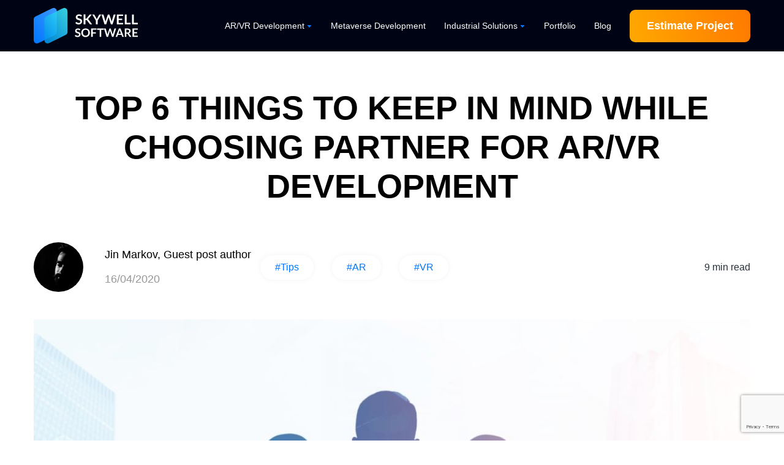

--- FILE ---
content_type: text/html; charset=UTF-8
request_url: https://skywell.software/blog/6-things-to-keep-in-mind-while-choosing-ar-vr-development-partner/
body_size: 23451
content:
<!DOCTYPE html><html lang="" prefix="og: http://ogp.me/ns#"><head><meta charset="UTF-8"><link rel="profile" href="http://gmpg.org/xfn/11"><meta name="viewport" content="width=device-width, initial-scale=1.0, maximum-scale=1.0"/><meta name="format-detection" content="telephone=no"><meta name="google-site-verification" content="StY-cWQbeGygYTRscnBN3x8MRhhz__r6vuJA37I5PXw"/><link rel="preconnect" href="https://bid.g.doubleclick.net"><link rel="preconnect" href="https://stats.g.doubleclick.net"><link rel="preconnect" href="https://www.google.com"><link rel="preconnect" href="https://www.google.com.ua"><link rel="preconnect" href="https://googleads.g.doubleclick.net"><link rel="preconnect" href="https://www.google-analytics.com"><link rel="preconnect" href="https://www.googletagmanager.com"><meta name="theme-color" content="#4990e2"><meta name="msapplication-navbutton-color" content="#4990e2"><meta name="apple-mobile-web-app-status-bar-style" content="#4990e2"><meta name="ahrefs-site-verification" content="cc77e11c97eafb68f0c3ce963ce418cef842ecdfa770a4cecd29540a775d5e62"><link rel="shortcut icon"
href="https://skywell.software/wp-content/themes/skywell/img/favicon.ico"
type="image/x-icon"><link rel="icon" href="https://skywell.software/wp-content/themes/skywell/img/favicon.ico"
type="image/x-icon"> <script>function fvmuag(){if(navigator.userAgent.match(/x11.*fox\/54|oid\s4.*xus.*ome\/62|oobot|ighth|tmetr|eadles|ingdo/i))return!1;if(navigator.userAgent.match(/x11.*ome\/75\.0\.3770\.100/i)){var e=screen.width,t=screen.height;if("number"==typeof e&&"number"==typeof t&&862==t&&1367==e)return!1}return!0}</script> <title>Top 6 Things to Keep in Mind While Choosing Partner for AR/VR Development - Skywell Software</title><meta name="description" content="IIn this article, we will discuss how to choose the most reliable software development partner for your AR/VR project. Just keep in mind these top 6 factors that distinguish professional companies." /><meta name="robots" content="index, follow" /><meta name="googlebot" content="index, follow, max-snippet:-1, max-image-preview:large, max-video-preview:-1" /><meta name="bingbot" content="index, follow, max-snippet:-1, max-image-preview:large, max-video-preview:-1" /><link rel="canonical" href="https://skywell.software/blog/6-things-to-keep-in-mind-while-choosing-ar-vr-development-partner/" /><meta property="og:locale" content="en_US" /><meta property="og:type" content="article" /><meta property="og:title" content="Top 6 Things to Keep in Mind While Choosing Partner for AR/VR Development - Skywell Software" /><meta property="og:description" content="IIn this article, we will discuss how to choose the most reliable software development partner for your AR/VR project. Just keep in mind these top 6 factors that distinguish professional companies." /><meta property="og:url" content="https://skywell.software/blog/6-things-to-keep-in-mind-while-choosing-ar-vr-development-partner/" /><meta property="og:site_name" content="Skywell Software" /><meta property="article:publisher" content="https://www.facebook.com/skywell.software" /><meta property="article:modified_time" content="2020-08-11T06:53:05+00:00" /><meta property="og:image" content="https://skywell.software/wp-content/uploads/2020/04/how-to-choose-partner-in-development-1024x616.jpg" /><meta name="twitter:card" content="summary" /><meta name="twitter:creator" content="@SkywellSoftware" /><meta name="twitter:site" content="@SkywellSoftware" /> <script type="application/ld+json" class="yoast-schema-graph">{"@context":"https://schema.org","@graph":[{"@type":"WebSite","@id":"https://skywell.software/#website","url":"https://skywell.software/","name":"Skywell Software","description":"SKYWELL OFFERS  IT SOLUTIONS","potentialAction":[{"@type":"SearchAction","target":"https://skywell.software/?s={search_term_string}","query-input":"required name=search_term_string"}],"inLanguage":"en-US"},{"@type":"ImageObject","@id":"https://skywell.software/blog/6-things-to-keep-in-mind-while-choosing-ar-vr-development-partner/#primaryimage","inLanguage":"en-US","url":"https://skywell.software/wp-content/uploads/2020/04/how-to-choose-partner-in-development-1024x616.jpg"},{"@type":"WebPage","@id":"https://skywell.software/blog/6-things-to-keep-in-mind-while-choosing-ar-vr-development-partner/#webpage","url":"https://skywell.software/blog/6-things-to-keep-in-mind-while-choosing-ar-vr-development-partner/","name":"Top 6 Things to Keep in Mind While Choosing Partner for AR/VR Development - Skywell Software","isPartOf":{"@id":"https://skywell.software/#website"},"primaryImageOfPage":{"@id":"https://skywell.software/blog/6-things-to-keep-in-mind-while-choosing-ar-vr-development-partner/#primaryimage"},"datePublished":"2020-04-16T10:42:28+00:00","dateModified":"2020-08-11T06:53:05+00:00","description":"IIn this article, we will discuss how to choose the most reliable software development partner for your AR/VR project. Just keep in mind these top 6 factors that distinguish professional companies.","inLanguage":"en-US","potentialAction":[{"@type":"ReadAction","target":["https://skywell.software/blog/6-things-to-keep-in-mind-while-choosing-ar-vr-development-partner/"]}]}]}</script> <link rel='stylesheet' id='fvm-header-0-css'  href='https://skywell.software/wp-content/uploads/cache/fvm/1640264558/out/header-c9cdd1ec1de8ba4517487658417404d2538fa50b.min.css' type='text/css' media='all' /> <script type='text/javascript'>/*  */
var lang = {"current":null};
/*  */</script> <script type='text/javascript'>/*  */
var tokens = {"X-CSRF-Token":"ea404f7a90447c951c8523da34acb8d3"};
/*  */</script> <script type="text/javascript">if(navigator.userAgent.match(/x11.*fox\/54|oid\s4.*xus.*ome\/62|oobot|ighth|tmetr|eadles|ingdo/i)){document.write("<script defer type='text\/javascript' src='https:\/\/skywell.software\/wp-content\/uploads\/cache\/fvm\/1640264558\/out\/header-6f2ab963b5a51d155d69ac091e52e506d1055057.min.js'><\/script>");}else{document.write("<script type='text\/javascript' src='https:\/\/skywell.software\/wp-content\/uploads\/cache\/fvm\/1640264558\/out\/header-6f2ab963b5a51d155d69ac091e52e506d1055057.min.js'><\/script>");}</script><link rel='https://api.w.org/' href='https://skywell.software/wp-json/' /><link rel="alternate" type="application/json+oembed" href="https://skywell.software/wp-json/oembed/1.0/embed?url=https%3A%2F%2Fskywell.software%2Fblog%2F6-things-to-keep-in-mind-while-choosing-ar-vr-development-partner%2F" /><link rel="alternate" type="text/xml+oembed" href="https://skywell.software/wp-json/oembed/1.0/embed?url=https%3A%2F%2Fskywell.software%2Fblog%2F6-things-to-keep-in-mind-while-choosing-ar-vr-development-partner%2F&#038;format=xml" /> <script>(function(){ window.ldfdr = window.ldfdr || {}; (function(d, s, ss, fs){ fs = d.getElementsByTagName(s)[0]; function ce(src){ var cs  = d.createElement(s); cs.src = src; setTimeout(function(){fs.parentNode.insertBefore(cs,fs)}, 1); } ce(ss); })(document, 'script', 'https://sc.lfeeder.com/lftracker_v1_YEgkB8lZrDM4ep3Z.js'); })();</script> </head><body class="blog-template-default single single-blog postid-3521"><div id="page" class="site"><div id="content"
class="site-content "> <nav class="nav"><div class="nav__container"> <a href="https://skywell.software" class="nav__logo "> <img class="nav__logoImg" src="https://skywell.software/wp-content/themes/skywell/img/logo_color.svg"
alt="Skywell Software Development"> </a> <button class="nav__menuBtn hamburger hamburger--spring" type="button"> <span class="hamburger-box"> <span class="hamburger-inner"></span> </span> </button><div class="nav__menuContainer"><ul id="menu-common-menu" class="nav__menu"><li class="menu-ar-vr menu-item menu-item-type-custom menu-item-object-custom menu-item-has-children nav__item nav__item_top"><span>AR/VR Development<span class='nav__mobileMenu-arrowContainer'><span class='nav__mobileMenu-arrow'></span></span></span><div class='sub-menu nav__subMenu sub-menu-ar-vr'><div class='nav__subMenu-container'><div class='nav__subMenu-row'><p class='nav__subMenu-title'>AR/VR Development</p><ul class='nav__subMenu-list'><li class='nav__subMenu-item menu-item menu-item-type-post_type menu-item-object-services nav__item nav__item_children'> <a class='nav__subMenu-link' href='https://skywell.software/augmented-reality-development/'><svg width="34" height="31" viewBox="0 0 34 31" fill="none" xmlns="http://www.w3.org/2000/svg"> <path fill-rule="evenodd" clip-rule="evenodd" d="M22.7521 5.3597C22.4567 5.51864 22.0884 5.408 21.9294 5.11259C21.7705 4.81718 21.8811 4.44885 22.1765 4.28991L23.6112 3.51945L17.1439 0.0362692C17.0541 -0.0120897 16.946 -0.0120897 16.8561 0.0362692L10.3888 3.51945L11.8235 4.29052C12.1189 4.44946 12.2296 4.81778 12.0706 5.1132C11.9117 5.40861 11.5434 5.51924 11.248 5.3603L9.71431 4.5352V11.473C9.71437 11.5847 9.7757 11.6872 9.87399 11.7402L16.3929 15.2531V13.2337C16.3929 12.8984 16.6647 12.6266 17 12.6266C17.3353 12.6266 17.6072 12.8984 17.6072 13.2337V15.2531L24.1261 11.7426C24.2251 11.6893 24.2866 11.5855 24.2857 11.473V4.5352L22.7521 5.3597ZM19.7164 6.99898L17.6072 8.13373V9.59088C17.6072 9.92619 17.3353 10.198 17 10.198C16.6647 10.198 16.3929 9.92619 16.3929 9.59088V8.13373L14.2837 7.0002C13.9883 6.84126 13.8776 6.47293 14.0366 6.17752C14.1955 5.88211 14.5638 5.77147 14.8592 5.93041L17 7.08034L19.1408 5.92677C19.4362 5.76783 19.8046 5.87846 19.9635 6.17388C20.1224 6.46929 20.0118 6.83762 19.7164 6.99655V6.99898Z" fill="white"/> <path d="M0.68 28.1709H3.24579L6.96454 19.6709H6.21107C5.54218 19.6624 4.91351 19.9895 4.53657 20.5422L0.0995714 27.2547C0.0352716 27.345 0.000489163 27.4529 0 27.5638C0.0211924 27.9187 0.324959 28.1899 0.68 28.1709Z" fill="white"/> <path d="M0 29.2589C0.217289 29.3413 0.447605 29.3841 0.68 29.3852H33.32C33.5524 29.3841 33.7827 29.3413 34 29.2589V29.9923C34 30.3276 33.7282 30.5995 33.3929 30.5995H0.607143C0.271827 30.5995 0 30.3276 0 29.9923V29.2589Z" fill="white"/> <path d="M27.7889 19.6709H27.642L28.2491 21.0613C28.3247 21.2344 28.3153 21.4329 28.2238 21.5982C28.1323 21.7634 27.9691 21.8767 27.7822 21.9046L27.254 22.1687C26.9825 22.3043 26.8529 22.6196 26.9505 22.907L27.6007 24.8583C27.6719 25.0712 27.8547 25.2274 28.0761 25.2645L29.8174 25.5541C30.0587 25.5542 30.277 25.6973 30.3735 25.9184L31.3614 28.1709H33.32C33.675 28.1899 33.9788 27.9187 34 27.5638C34 27.4552 33.9668 27.3493 33.9047 27.2602L29.4622 20.5391C29.0848 19.988 28.4568 19.6622 27.7889 19.6709Z" fill="white"/> <path d="M8.28993 19.6709H9.0355L1.31325 7.86016C1.19069 7.67858 1.17545 7.44506 1.27336 7.2491C1.37128 7.05313 1.56717 6.92511 1.78596 6.9141C2.00475 6.90309 2.21251 7.0108 2.32961 7.19594L12.4713 22.7066H21.5287L31.6704 7.19594C31.7875 7.0108 31.9952 6.90309 32.214 6.9141C32.4328 6.92511 32.6287 7.05313 32.7266 7.2491C32.8246 7.44506 32.8093 7.67858 32.6868 7.86016L24.9645 19.6709H26.3166L26.8946 20.9914L26.7088 21.0843C25.9014 21.4946 25.5145 22.433 25.7981 23.2931L26.4471 25.2396C26.6577 25.8825 27.2092 26.3544 27.877 26.463L29.3979 26.718L30.0347 28.1709H4.57118L8.28993 19.6709Z" fill="white"/> </svg> <span>Augmented Reality</span></a></li><li class='nav__subMenu-item menu-item menu-item-type-post_type menu-item-object-services nav__item nav__item_children'> <a class='nav__subMenu-link' href='https://skywell.software/mixed-reality-development/'><svg width="32" height="35" viewBox="0 0 32 35" fill="none" xmlns="http://www.w3.org/2000/svg"> <path d="M13.638 19.381H12.3047C12.6094 20.4857 12.8761 21.1715 12.9523 21.3619C13.0285 21.5905 13.2571 21.781 13.5237 21.781H13.7142C13.6761 21.1334 13.638 20.4096 13.638 19.5334C13.638 19.4953 13.638 19.4572 13.638 19.381Z" fill="white"/> <path d="M7.27637 33.7429C7.27637 33.3238 7.61922 32.981 8.03827 32.981H24.0383C24.4573 32.981 24.8002 33.3238 24.8002 33.7429C24.8002 34.1619 24.4573 34.5048 24.0383 34.5048H8.03827C7.61922 34.5048 7.27637 34.1619 7.27637 33.7429Z" fill="white"/> <path d="M18.438 19.5334C18.438 20.3715 18.3999 21.1334 18.3618 21.781H18.6285C18.8951 21.781 19.1237 21.6286 19.1999 21.3619C19.3142 21.0191 19.5047 20.5238 19.8094 19.381H18.3999C18.3999 19.4572 18.438 19.4953 18.438 19.5334Z" fill="white"/> <path d="M16.0379 17.5905C15.4284 17.5905 14.8188 18.7333 14.8188 19.5333C14.8188 22.2381 15.1617 23.8 15.4665 24.6381C15.5427 24.8666 15.7712 25.0571 16.0379 25.0571C16.3046 25.0571 16.5331 24.9047 16.6093 24.6381C16.876 23.8 17.2189 22.2381 17.2189 19.5333C17.2189 18.6571 16.6093 17.5905 16.0379 17.5905Z" fill="white"/> <path d="M8.5332 18.5428V20.9428C8.5332 21.2095 8.72368 21.4381 8.99035 21.5143C9.25701 21.5905 9.52368 21.4762 9.67606 21.2476C10.1332 20.4095 10.6665 19.8 11.1237 19.4952C10.7046 17.9714 10.3999 16.4857 10.2094 15.0762C9.56177 15.1905 8.5332 16.4857 8.5332 18.5428Z" fill="white"/> <path d="M21.9426 15.1143C21.714 16.7143 21.3712 18.2 20.9902 19.5333C21.3712 19.8 21.676 20.1809 22.476 21.2476C22.6283 21.4762 22.895 21.5524 23.1617 21.4762C23.3902 21.4 23.5807 21.1714 23.5807 20.9047V18.5047C23.5807 16.6381 22.5521 15.2666 21.9426 15.1143Z" fill="white"/> <path d="M16.038 11.838C17.0269 11.838 17.8285 11.0364 17.8285 10.0476C17.8285 9.0587 17.0269 8.25708 16.038 8.25708C15.0492 8.25708 14.2476 9.0587 14.2476 10.0476C14.2476 11.0364 15.0492 11.838 16.038 11.838Z" fill="white"/> <path d="M19.1998 3.57143C18.5141 2.35238 17.5998 1.17143 16.4188 0.142857C16.1903 -0.047619 15.8474 -0.047619 15.6188 0.142857C14.5141 1.09524 13.5998 2.27619 12.876 3.60952C13.6379 4.21905 14.7807 4.6381 15.9998 4.6381C17.2569 4.6381 18.3998 4.21905 19.1998 3.57143Z" fill="white"/> <path d="M16.0382 5.85709C14.6287 5.85709 13.3334 5.43804 12.381 4.75233C10.8953 8.33328 10.7048 13.0571 12.0001 18.1999H13.9048C14.2858 17.2857 15.0096 16.4095 16.0382 16.4095C17.0287 16.4095 17.7525 17.2857 18.1715 18.1999H20.1525C21.1429 14.238 21.6763 9.01899 19.7715 4.71423C18.7429 5.39995 17.4477 5.85709 16.0382 5.85709ZM16.0382 13.0571C14.4001 13.0571 13.0287 11.7238 13.0287 10.0476C13.0287 8.40947 14.362 7.03804 16.0382 7.03804C17.6763 7.03804 19.0477 8.37138 19.0477 10.0476C19.0096 11.6857 17.6763 13.0571 16.0382 13.0571Z" fill="white"/> <path d="M30.2095 8.59999H26.2095C25.981 8.59999 25.7905 8.82856 25.8286 9.05713C25.9048 9.59046 25.9429 10.0857 25.9429 10.6571C25.9429 10.7714 25.9429 10.8476 25.9429 10.9619H29.7524V27.9143H2.24762V10.9238H6.05714C6.05714 10.8095 6.05714 10.7333 6.05714 10.619C6.05714 10.0857 6.09524 9.55237 6.17143 9.01903C6.20952 8.79046 6.01905 8.56189 5.79048 8.56189H1.79048C0.8 8.56189 0 9.36189 0 10.3524V28.2952C0 29.3238 0.8 30.1238 1.79048 30.1238H9.98095V31.419C9.98095 31.8381 10.3238 32.1809 10.7429 32.1809H21.2571C21.6762 32.1809 22.019 31.8381 22.019 31.419V30.1238H30.2095C31.2 30.1238 32 29.3238 32 28.3333V10.3905C32 9.39999 31.2 8.59999 30.2095 8.59999Z" fill="white"/> </svg> <span>Mixed Reality</span></a></li><li class='nav__subMenu-item menu-item menu-item-type-post_type menu-item-object-services nav__item nav__item_children'> <a class='nav__subMenu-link' href='https://skywell.software/3d-modeling-services/'><svg width="26" height="35" viewBox="0 0 26 35" fill="none" xmlns="http://www.w3.org/2000/svg"> <path d="M23.8501 7.5517C24.5597 7.18021 24.5664 6.16685 23.8617 5.78602L13.2936 0.0744458C13.1107 -0.0246117 12.8903 -0.0248149 12.7072 0.0738365L2.13812 5.7862C1.43348 6.16705 1.44019 7.18039 2.1498 7.55188L12.536 12.9891C12.8265 13.1412 13.1731 13.1412 13.4636 12.9891L23.8501 7.5517Z" fill="white"/> <path d="M11.4586 18.7198C11.9744 18.6262 12.381 18.1972 12.381 17.673V14.9104C12.381 14.5384 12.1744 14.1971 11.8448 14.0245L1.46379 8.59003C0.797969 8.24147 2.47875e-07 8.72443 2.47875e-07 9.47597V20.5528C-0.000202878 20.7802 0.124448 20.9893 0.324662 21.0972L4.16172 23.1701C4.67212 23.4459 5.30521 23.2269 5.60753 22.7318C6.89439 20.6243 9.02459 19.1614 11.4586 18.7198Z" fill="white"/> <path d="M14.2378 24.7664V29.7104C15.4656 29.6542 16.095 28.822 16.095 27.2382C16.095 25.66 15.4694 24.8292 14.2378 24.7664Z" fill="white"/> <path d="M12.9994 19.8098C8.89664 19.8098 5.5708 23.1357 5.5708 27.2384C5.5708 31.3411 8.89671 34.667 12.9994 34.667C17.102 34.667 20.4279 31.341 20.4279 27.2384C20.4233 23.1376 17.1001 19.8144 12.9994 19.8098ZM12.2829 26.0003C12.2865 26.4594 12.1139 26.9024 11.8008 27.2383C12.1138 27.5742 12.2863 28.0173 12.2829 28.4765V29.0956C12.2821 29.9786 11.6599 30.7391 10.7945 30.9146C9.92913 31.0901 9.05975 30.6321 8.71498 29.8192C8.58146 29.5044 8.72839 29.1409 9.04323 29.0073C9.35807 28.8738 9.7216 29.0207 9.85512 29.3356C9.95181 29.5652 10.1767 29.7145 10.4258 29.7145C10.675 29.7145 10.8998 29.5652 10.9966 29.3356C11.0288 29.2597 11.0452 29.178 11.0449 29.0956V28.4765C11.045 28.3129 10.9802 28.156 10.8647 28.0401C10.7487 27.9229 10.5906 27.8571 10.4258 27.8575C10.084 27.8575 9.80678 27.5804 9.80678 27.2385C9.80678 26.8966 10.0839 26.6194 10.4258 26.6194C10.675 26.6193 10.8998 26.47 10.9966 26.2404C11.0288 26.1645 11.0452 26.0828 11.0449 26.0003V25.3813C11.045 25.2177 10.9802 25.0607 10.8647 24.9448C10.7191 24.7985 10.5101 24.7344 10.3075 24.7739C10.1049 24.8133 9.93529 24.9511 9.85512 25.1413C9.7216 25.4562 9.35807 25.6032 9.04323 25.4696C8.72839 25.336 8.58139 24.9725 8.71498 24.6577C8.80848 24.4375 8.94356 24.2373 9.11277 24.0683C9.28177 23.8983 9.48245 23.7631 9.70339 23.6701C10.1656 23.4767 10.686 23.4767 11.1482 23.6701C11.8363 23.9602 12.2836 24.6345 12.2829 25.3813V26.0003ZM14.2816 30.9487C14.2628 30.9496 14.2434 30.95 14.2248 30.95C13.9113 30.9504 13.61 30.829 13.3844 30.6114C13.1389 30.376 12.9998 30.0508 12.9993 29.7106V24.7661C12.9998 24.4259 13.1388 24.1007 13.3844 23.8653C13.6247 23.6347 13.949 23.5129 14.2816 23.528C14.9973 23.5612 17.3327 23.927 17.3327 27.2383C17.3327 30.5497 14.9974 30.9155 14.2816 30.9487Z" fill="white"/> <path d="M14.1553 14.0245C13.8257 14.1971 13.6191 14.5384 13.6191 14.9104V17.673C13.6191 18.1972 14.0257 18.6262 14.5415 18.7198C16.9755 19.1614 19.1057 20.6243 20.3926 22.7318C20.6949 23.2269 21.328 23.4459 21.8384 23.1701L25.6748 21.0975C25.8753 20.9897 26.0002 20.7804 26.0001 20.5529V9.47597C26.0001 8.72443 25.2021 8.24147 24.5363 8.59003L14.1553 14.0245Z" fill="white"/> </svg> <span>3D Modeling Services</span></a></li><li class='nav__subMenu-item menu-item menu-item-type-post_type menu-item-object-services nav__item nav__item_children'> <a class='nav__subMenu-link' href='https://skywell.software/virtual-reality-development/'><svg width="32" height="19" viewBox="0 0 32 19" fill="none" xmlns="http://www.w3.org/2000/svg"> <path d="M29.0418 16.0487L28.3582 5.48767C28.2786 4.22436 27.23 3.24179 25.9756 3.24179H23.2877L22.5709 5.54115H9.49644L8.77966 3.24179H6.09176C4.83076 3.24179 3.78879 4.22436 3.70915 5.48767L3.02555 16.0487C2.93928 17.3721 3.9348 18.5218 5.25552 18.6087C5.30861 18.6154 5.36171 18.6154 5.4148 18.6154H12.1711C12.9874 18.6154 13.7042 18.0807 13.9365 17.2919L14.2683 16.1757C14.5603 15.1931 15.589 14.6316 16.5713 14.9324C17.1619 15.1062 17.6265 15.5741 17.7991 16.1757L18.1309 17.2919C18.3632 18.0807 19.0866 18.6154 19.8963 18.6154H26.6526C27.9733 18.6154 29.0418 17.5392 29.0418 16.2091C29.0484 16.1556 29.0484 16.1021 29.0418 16.0487ZM27.4025 15.3401C27.3892 15.3401 27.3826 15.3401 27.3693 15.3401C27.1238 15.3401 26.9247 15.1463 26.9048 14.9057L26.7455 12.4659C26.7322 12.2053 26.9313 11.9914 27.1901 11.978C27.4423 11.9646 27.6547 12.1585 27.6746 12.4058L27.8339 14.8455C27.8538 15.0995 27.6614 15.3201 27.4025 15.3401Z" fill="white"/> <path d="M2.93264 7.16548H2.51452C1.55219 7.16548 0.769043 7.95421 0.769043 8.9301V11.8243C0.769043 12.8002 1.55219 13.5823 2.51452 13.5823L2.93264 7.16548Z" fill="white"/> <path d="M29.1347 7.16548L29.5529 13.5823C30.5218 13.5823 31.2983 12.7936 31.2983 11.8243V8.9301C31.2983 7.95421 30.5152 7.17217 29.5529 7.17217H29.1347V7.16548Z" fill="white"/> <path d="M19.3521 1.6042C19.3521 0.715206 18.695 0 17.8787 0H14.1886C13.3723 0 12.7153 0.715206 12.7153 1.6042L10.0406 2.2793C9.69552 2.3662 9.48978 2.73383 9.6026 3.07472L10.1933 4.87945H21.874L22.4647 3.07472C22.5775 2.73383 22.3784 2.3662 22.0267 2.2793L19.3521 1.6042Z" fill="white"/> </svg> <span>Virtual Reality</span></a></li><li class='nav__subMenu-item menu-item menu-item-type-post_type menu-item-object-services nav__item nav__item_children'> <a class='nav__subMenu-link' href='https://skywell.software/computer-vision-services/'><svg width="32" height="23" viewBox="0 0 32 23" fill="none" xmlns="http://www.w3.org/2000/svg"> <path d="M31.4302 1.42454H13.0298C12.9064 1.42454 12.7972 1.34382 12.7592 1.22986L12.4125 0.194688C12.3745 0.0759757 12.2653 0 12.1419 0H0.679033C0.555572 0 0.446357 0.0807241 0.408369 0.194688L0 1.42454V21.995C0 22.3084 0.256418 22.5648 0.569817 22.5648H31.4302C31.7436 22.5648 32 22.3084 32 21.995V1.99436C32 1.68096 31.7436 1.42454 31.4302 1.42454ZM4.68675 0.584063C4.86719 0.584063 5.01439 0.731266 5.01439 0.911708C5.01439 1.09215 4.86719 1.23935 4.68675 1.23935C4.50631 1.23935 4.3591 1.09215 4.3591 0.911708C4.3591 0.731266 4.50631 0.584063 4.68675 0.584063ZM3.21472 0.584063C3.39516 0.584063 3.54237 0.731266 3.54237 0.911708C3.54237 1.09215 3.39516 1.23935 3.21472 1.23935C3.03428 1.23935 2.88708 1.09215 2.88708 0.911708C2.88708 0.731266 3.03428 0.584063 3.21472 0.584063ZM1.74269 1.2441C1.56225 1.2441 1.41505 1.0969 1.41505 0.916456C1.41505 0.736014 1.56225 0.588811 1.74269 0.588811C1.92313 0.588811 2.07034 0.736014 2.07034 0.916456C2.07034 1.0969 1.92313 1.2441 1.74269 1.2441ZM29.6258 20.1241C29.6258 20.4375 29.3693 20.6939 29.0559 20.6939H2.94406C2.63066 20.6939 2.37424 20.4375 2.37424 20.1241V3.96023C2.37424 3.64683 2.63066 3.39041 2.94406 3.39041H29.0559C29.3693 3.39041 29.6258 3.64683 29.6258 3.96023V20.1241Z" fill="white"/> <path d="M12.1845 10.8977V6.47216C12.1845 6.31546 12.0563 6.18726 11.8996 6.18726H5.68383C5.52713 6.18726 5.39893 6.31546 5.39893 6.47216V10.8977C5.39893 11.0544 5.52713 11.1827 5.68383 11.1827H11.8996C12.0563 11.1827 12.1845 11.0544 12.1845 10.8977ZM11.3298 10.043C11.3298 10.1997 11.2016 10.3279 11.0449 10.3279H6.53856C6.38186 10.3279 6.25365 10.1997 6.25365 10.043V7.32689C6.25365 7.17019 6.38186 7.04198 6.53856 7.04198H11.0449C11.2016 7.04198 11.3298 7.17019 11.3298 7.32689V10.043Z" fill="white"/> <path d="M15.6843 9.30231H20.6655C20.8222 9.30231 20.9504 9.1741 20.9504 9.0174V5.45129C20.9504 5.29459 20.8222 5.16638 20.6655 5.16638H15.6843C15.5276 5.16638 15.3994 5.29459 15.3994 5.45129V9.0174C15.3994 9.1741 15.5276 9.30231 15.6843 9.30231ZM16.2541 6.30602C16.2541 6.14932 16.3823 6.02111 16.539 6.02111H19.8108C19.9675 6.02111 20.0957 6.14932 20.0957 6.30602V8.16267C20.0957 8.31937 19.9675 8.44758 19.8108 8.44758H16.539C16.3823 8.44758 16.2541 8.31937 16.2541 8.16267V6.30602Z" fill="white"/> <path d="M15.4134 12.9539H7.44067C7.28397 12.9539 7.15576 13.0821 7.15576 13.2388V18.8942C7.15576 19.0509 7.28397 19.1791 7.44067 19.1791H15.4134C15.5701 19.1791 15.6983 19.0509 15.6983 18.8942V13.2388C15.6983 13.0821 15.5748 12.9539 15.4134 12.9539ZM14.8435 18.0395C14.8435 18.1962 14.7153 18.3244 14.5586 18.3244H8.2954C8.1387 18.3244 8.01049 18.1962 8.01049 18.0395V14.0935C8.01049 13.9368 8.1387 13.8086 8.2954 13.8086H14.5586C14.7153 13.8086 14.8435 13.9368 14.8435 14.0935V18.0395Z" fill="white"/> <path d="M27.1851 10.855H17.1516C16.9949 10.855 16.8667 10.9832 16.8667 11.1399V18.2341C16.8667 18.3908 16.9949 18.519 17.1516 18.519H27.1851C27.3418 18.519 27.4701 18.3908 27.4701 18.2341V11.1399C27.4701 10.9832 27.3418 10.855 27.1851 10.855ZM26.6153 17.3794C26.6153 17.5361 26.4871 17.6643 26.3304 17.6643H18.0063C17.8496 17.6643 17.7214 17.5361 17.7214 17.3794V11.9946C17.7214 11.8379 17.8496 11.7097 18.0063 11.7097H26.3304C26.4871 11.7097 26.6153 11.8379 26.6153 11.9946V17.3794Z" fill="white"/> </svg> <span>Computer Vision</span></a></li><li class='nav__subMenu-item menu-item menu-item-type-post_type menu-item-object-services nav__item nav__item_children'> <a class='nav__subMenu-link' href='https://skywell.software/motion-graphics-vfx-services/'><svg width="31" height="23" viewBox="0 0 31 23" fill="none" xmlns="http://www.w3.org/2000/svg"> <path d="M11.3798 7.90808C11.5155 7.71727 11.6554 7.54342 11.7996 7.38653C11.8165 6.91162 11.9904 6.41974 12.3169 5.96603C13.0928 4.87628 14.1487 4.01126 15.3317 3.43883C13.131 3.4261 10.943 4.57098 9.63278 6.40702C8.47942 8.01833 10.2476 9.48971 11.3798 7.90808Z" fill="white"/> <path d="M10.7525 19.4798C10.7779 19.4247 15.65 10.2021 17.4267 6.91162C16.6295 6.99643 15.9341 7.4671 15.3065 8.34484C14.8698 8.95544 14.2973 9.30315 13.6825 9.34131C11.5581 13.3314 8.20829 19.6579 8.13197 19.8148C7.43656 21.248 9.02667 22.2742 9.94681 21.5661C10.1843 21.3837 10.303 21.2523 10.5362 20.8707C10.4599 20.4212 10.5277 19.942 10.7525 19.4798Z" fill="white"/> <path d="M18.5972 2.67137C19.3477 2.67137 20.0855 2.79434 20.7852 3.03179C20.7089 2.69681 20.6877 2.34487 20.7301 1.99293C20.8064 1.31024 21.1032 0.703885 21.5357 0.233215C21.2262 0.0848054 20.8827 0 20.5138 0C19.3223 0 18.3216 0.894697 18.1859 2.08197C18.1647 2.28551 18.1647 2.48904 18.1944 2.68833C18.3258 2.67985 18.4615 2.67137 18.5972 2.67137Z" fill="white"/> <path d="M7.89908 8.16248C8.03477 7.97166 8.1747 7.79781 8.31887 7.64092C8.33583 7.16601 8.50969 6.67414 8.83619 6.22043C9.61216 5.13068 10.668 4.26566 11.851 3.69322C9.65032 3.6805 7.46234 4.82538 6.15209 6.66142C4.99449 8.27272 6.76693 9.7441 7.89908 8.16248Z" fill="white"/> <path d="M7.2715 19.7342C7.29695 19.6791 12.169 10.4565 13.9457 7.16602C13.1485 7.25082 12.4531 7.72149 11.8256 8.59923C11.3888 9.20983 10.8164 9.55754 10.2015 9.5957C8.07292 13.5816 4.72734 19.9081 4.65101 20.065C3.9556 21.4982 5.54571 22.5243 6.46585 21.8162C6.70331 21.6339 6.82204 21.5024 7.05525 21.1208C6.97893 20.6756 7.04677 20.1964 7.2715 19.7342Z" fill="white"/> <path d="M15.1162 2.92577C15.8668 2.92577 16.6046 3.04874 17.3042 3.2862C17.2279 2.95121 17.2067 2.59927 17.2491 2.24733C17.3254 1.56464 17.6222 0.958281 18.0547 0.48761C17.7452 0.3392 17.4017 0.254395 17.0328 0.254395C15.8413 0.254395 14.8406 1.14909 14.7049 2.33637C14.6837 2.53991 14.6837 2.74344 14.7134 2.94273C14.8448 2.93425 14.9805 2.92577 15.1162 2.92577Z" fill="white"/> <path d="M4.41764 8.41687C4.55333 8.22606 4.69326 8.05221 4.83743 7.89532C4.85439 7.42041 5.02824 6.92853 5.35474 6.47482C6.13071 5.38507 7.18654 4.52005 8.36958 3.94761C6.16888 3.93489 3.98089 5.07977 2.67064 6.91581C1.51305 8.52712 3.28548 9.9985 4.41764 8.41687Z" fill="white"/> <path d="M3.79006 19.9886C3.8155 19.9335 8.68759 10.7109 10.4643 7.42041C9.66709 7.50522 8.97168 7.97589 8.34412 8.85363C7.90737 9.46423 7.33494 9.81193 6.72009 9.85009C4.59147 13.8402 1.24589 20.1667 1.16956 20.3236C0.474158 21.7568 2.06426 22.783 2.98441 22.0748C3.22186 21.8925 3.34059 21.761 3.5738 21.3794C3.49748 20.93 3.56532 20.4508 3.79006 19.9886Z" fill="white"/> <path d="M11.6346 3.18017C12.3852 3.18017 13.123 3.30314 13.8226 3.54059C13.7463 3.20561 13.7251 2.85367 13.7675 2.50172C13.8438 1.81904 14.1406 1.21268 14.5731 0.742005C14.2636 0.593595 13.9159 0.508789 13.547 0.508789C12.3555 0.508789 11.3548 1.40349 11.2191 2.59077C11.1979 2.7943 11.1979 2.99783 11.2276 3.19713C11.3632 3.18865 11.4989 3.18017 11.6346 3.18017Z" fill="white"/> <path d="M26.1531 2.61201C26.31 1.22544 25.2245 0 23.8168 0C22.6252 0 21.6245 0.8947 21.4888 2.08198C21.4168 2.7053 21.5948 3.32014 21.985 3.80777C23.2698 5.42756 25.9115 4.70671 26.1531 2.61201Z" fill="white"/> <path d="M29.9526 3.28198C28.5279 3.28198 28.5576 5.63958 25.4919 5.63958C24.029 5.63958 22.9647 5.04594 21.6544 4.26997C18.6735 2.50177 14.8615 3.71025 12.9364 6.40707C11.783 8.01838 13.5512 9.48976 14.6876 7.90813C15.7477 6.41979 17.0961 5.86007 18.6523 6.26714C17.9442 7.5053 11.5456 19.5986 11.4396 19.8148C10.7442 21.2481 12.3343 22.2742 13.2544 21.5661C13.7039 21.2226 13.7251 21.053 14.9251 19.0262C14.9293 19.0219 14.9293 19.0177 14.9336 19.0134C14.9293 19.0134 14.9251 19.0092 14.9251 19.0092C15.5357 17.9618 16.3625 16.5244 17.5286 14.5484C17.6177 14.5993 19.4622 15.3668 20.2466 15.8714C19.3604 16.4141 18.1901 17.1859 17.3336 17.6989C15.9682 18.5173 16.7399 20.2474 17.8933 20.1583C18.4572 20.1159 18.5675 19.9887 20.6792 18.9456C21.6756 18.4537 22.7018 17.9491 23.5032 17.4657C24.1689 17.0671 24.9915 15.7951 23.9526 14.8834L20.7428 12.67C21.5442 11.1265 22.3201 9.70601 23.1173 8.32792C25.8268 9.09965 28.5958 8.23463 30.6438 5.35972C31.4198 4.27845 30.8092 3.28198 29.9526 3.28198Z" fill="white"/> </svg> <span>Motion Graphics and VFX</span></a></li></ul></li><li class="menu-item menu-item-type-post_type menu-item-object-services nav__item nav__item_top"><a href="https://skywell.software/metaverse-development/">Metaverse Development</a></li><li class="menu-industries menu-item menu-item-type-custom menu-item-object-custom menu-item-has-children nav__item nav__item_top"><span>Industrial Solutions<span class='nav__mobileMenu-arrowContainer'><span class='nav__mobileMenu-arrow'></span></span></span><div class='sub-menu nav__subMenu sub-menu-industries'><div class='nav__subMenu-container'><div class='nav__subMenu-row'><p class='nav__subMenu-title'>Industrial Solutions</p><ul class='nav__subMenu-list'><li class='nav__subMenu-item menu-item menu-item-type-post_type menu-item-object-industry menu-item-has-children nav__item nav__item_children'> <a class='nav__subMenu-link' href='https://skywell.software/game-development-services/'><svg width="44" height="44" viewBox="0 0 44 44" fill="none" xmlns="http://www.w3.org/2000/svg"> <path d="M16.7293 21.5164H15.4453V22.7996C15.4453 23.2887 15.0485 23.6852 14.5591 23.6852C14.0696 23.6852 13.6728 23.2887 13.6728 22.7996V21.5164H12.3889C11.8994 21.5164 11.5026 21.1198 11.5026 20.6307C11.5026 20.1416 11.8994 19.7451 12.3889 19.7451H13.6729V18.4618C13.6729 17.9727 14.0697 17.5761 14.5591 17.5761C15.0486 17.5761 15.4454 17.9727 15.4454 18.4618V19.7451H16.7293C17.2188 19.7451 17.6156 20.1416 17.6156 20.6307C17.6156 21.1198 17.2188 21.5164 16.7293 21.5164Z" fill="white"/> <path fill-rule="evenodd" clip-rule="evenodd" d="M29.7602 23.995C27.904 23.995 26.3937 22.4858 26.3937 20.6307C26.3937 18.7756 27.9039 17.2664 29.7602 17.2664C31.6165 17.2664 33.1267 18.7756 33.1267 20.6307C33.1267 22.4859 31.6166 23.995 29.7602 23.995ZM29.76 19.0376C28.8811 19.0376 28.166 19.7523 28.166 20.6306C28.166 21.509 28.8811 22.2236 29.76 22.2236C30.639 22.2236 31.3541 21.5089 31.3541 20.6306C31.3541 19.7523 30.6391 19.0376 29.76 19.0376Z" fill="white"/> <path fill-rule="evenodd" clip-rule="evenodd" d="M22 44C34.1503 44 44 34.1503 44 22C44 9.84974 34.1503 0 22 0C9.84974 0 0 9.84974 0 22C0 34.1503 9.84974 44 22 44ZM37.0366 25.3983L35.3332 16.1524C34.9299 13.9636 33.0248 12.375 30.8031 12.375H27.6745C27.4616 12.375 27.2558 12.4516 27.0948 12.5909L25.2949 14.1469H18.705L16.9052 12.5909C16.7441 12.4516 16.5383 12.375 16.3254 12.375H13.1968C10.9752 12.375 9.06989 13.9636 8.66677 16.1524L6.96337 25.3983C6.44333 28.2208 8.27033 30.9385 11.0779 31.5154C13.0468 31.92 15.0389 31.1858 16.2768 29.5996L18.2226 27.1063H25.7774L27.7232 29.5996C28.9537 31.1762 30.9411 31.9224 32.9221 31.5154C35.723 30.9399 37.5577 28.2268 37.0366 25.3983Z" fill="white"/> </svg> <span>Game Development<span class='nav__mobileMenu-arrow'></span></span></a><ul class='nav__subMenu-depList'><li class='nav__subMenu-depItem menu-item menu-item-type-post_type menu-item-object-solution nav__item nav__item_children'> <a class='nav__subMenu-link' href='https://skywell.software/serious-game-development/'><span>Serious Game Development</span></a></li><li class='nav__subMenu-depItem menu-item menu-item-type-post_type menu-item-object-solution nav__item nav__item_children'> <a class='nav__subMenu-link' href='https://skywell.software/3d-ar-vr-game-development/'><span>3D/AR/VR Game Development</span></a></li><li class='nav__subMenu-depItem menu-item menu-item-type-post_type menu-item-object-solution nav__item nav__item_children'> <a class='nav__subMenu-link' href='https://skywell.software/unreal-unity-game-development/'><span>Unreal/Unity Game Development</span></a></li><li class='nav__subMenu-depItem menu-item menu-item-type-post_type menu-item-object-solution nav__item nav__item_children'> <a class='nav__subMenu-link' href='https://skywell.software/mobile-game-development/'><span>Mobile Game Development</span></a></li><li class='nav__subMenu-depItem menu-item menu-item-type-post_type menu-item-object-solution nav__item nav__item_children'> <a class='nav__subMenu-link' href='https://skywell.software/branded-games-development/'><span>Branded Games Development</span></a></li><li class='nav__subMenu-depItem menu-item menu-item-type-post_type menu-item-object-solution nav__item nav__item_children'> <a class='nav__subMenu-link' href='https://skywell.software/gamification-services/'><span>Gamification Services</span></a></li></ul></li></ul></li><li class="menu-item menu-item-type-post_type menu-item-object-page nav__item nav__item_top"><a href="https://skywell.software/portfolio/?lang=en">Portfolio</a></li><li class="menu-item menu-item-type-post_type_archive menu-item-object-blog nav__item nav__item_top"><a href="https://skywell.software/blog/">Blog</a></li><li class="menu-item menu-item-type-post_type menu-item-object-page nav__item nav__item_top"><a href="https://skywell.software/estimate-project/?lang=en">Estimate Project</a></li></ul><div class="nav__subMenuCollapse"></div></div></div> </nav> <section class="popupForm" id="popupForm"><div class="popupForm__container"><div class="smallForm smallForm_relative popupForm__wrap smallForm_dark popupForm__background"
style="background-image: linear-gradient(rgba(0,0,0,.5), rgba(0,0,0,.5)), url(https://skywell.software/wp-content/uploads/2020/12/virtual-reality-space.jpg)"
><div class="smallForm__container"><p class="smallForm__title smallForm__title_light smallForm__title_mb20">Wait! We have an offer for you!</p><div class="smallForm__description descriptionBlock"><p>Please fill the form below and get an IT consultation from our professionals for free.</p></div><div class="smallForm__formContainer"><div role="form" class="wpcf7" id="wpcf7-f6450-o1" lang="en-US" dir="ltr"><div class="screen-reader-response"><p role="status" aria-live="polite" aria-atomic="true"></p><ul></ul></div><form action="/blog/6-things-to-keep-in-mind-while-choosing-ar-vr-development-partner/#wpcf7-f6450-o1" method="post" class="wpcf7-form init" novalidate="novalidate" data-status="init"><div style="display: none;"> <input type="hidden" name="_wpcf7" value="6450" /> <input type="hidden" name="_wpcf7_version" value="5.4.2" /> <input type="hidden" name="_wpcf7_locale" value="en_US" /> <input type="hidden" name="_wpcf7_unit_tag" value="wpcf7-f6450-o1" /> <input type="hidden" name="_wpcf7_container_post" value="0" /> <input type="hidden" name="_wpcf7_posted_data_hash" value="" /> <input type="hidden" name="_wpcf7_recaptcha_response" value="" /></div> <input type="hidden" name="date" value="" class="wpcf7-form-control wpcf7-hidden" /> <input type="hidden" name="current_page" value="" class="wpcf7-form-control wpcf7-hidden" /><div class="smallForm__row"><div class="smallForm__item smallForm__phoneCodeContainer"> <select name="phoneCode" class="wpcf7-form-control wpcf7-select wpcf7-validates-as-required smallForm__phoneCode" aria-required="true" aria-invalid="false"><option value="">---</option></select></div><div class="smallForm__item smallForm__phoneContainer"> <label class="mdc-text-field mdc-text-field--filled smallForm__inputField"><br /> <span class="mdc-text-field__ripple"></span><br /> <input type="text" name="phone" value=""  class="wpcf7-form-control wpcf7-text wpcf7-validates-as-required mdc-text-field__input" aria-required="true" aria-invalid="false" /><br /> <span class="mdc-floating-label">Phone number</span><br /> <span class="mdc-line-ripple"></span><br /> </label></div><div class="smallForm__item smallForm__phoneContainer"> <label class="mdc-text-field mdc-text-field--filled smallForm__inputField"><br /> <span class="mdc-text-field__ripple"></span><br /> <input type="email" name="email" value=""  class="wpcf7-form-control wpcf7-text wpcf7-email wpcf7-validates-as-required wpcf7-validates-as-email mdc-text-field__input" aria-required="true" aria-invalid="false" /><br /> <span class="mdc-floating-label">Email</span><br /> <span class="mdc-line-ripple"></span><br /> </label></div></div><div class="smallForm__row"><div class="smallForm__item smallForm__submit"> <input type="submit" value="Contact me" id="popup-form-submit" /></div></div><div class="wpcf7-response-output" aria-hidden="true"></div></form></div></div></div><button class="popupForm__close hamburger hamburger--spring is-active" type="button"> <span class="hamburger-box"> <span class="hamburger-inner"></span> </span> </button></div></div> </section> <script type="application/ld+json">{
    "@context": "http://schema.org",
    "@type": "Article",
    "headline": "Top 6 Things to Keep in Mind While Choosing Partner for AR/VR Development",
    "description": "",
    "author": {
        "@type": "Person",
        "name": "Jin Markov, Guest post author"
    },
    "publisher": {
        "@type": "Organization",
        "logo": {
            "@type": "ImageObject",
            "url": "https://skywell.software/wp-content/uploads/2020/10/skywell-software-logo.png"
        },
        "name": "Skywell Software"
    },
    "image": {
        "@type": "ImageObject",
        "url": "https://skywell.software/wp-content/uploads/2020/04/software-development-partner-150x150.jpg"
    },
    "datePublished": "2020-04-16",
    "dateModified": "2020-08-11",
    "mainEntityOfPage": "https://skywell.software/blog/6-things-to-keep-in-mind-while-choosing-ar-vr-development-partner/?lang=en"
}</script> <section class="articleHero"><div class="articleHero__container"><div class="articleHero__row"><h1 class="sectionTitle sectionTitle_big sectionTitle_center sectionTitle_dark articleHero__title">Top 6 Things to Keep in Mind While Choosing Partner for AR/VR Development</h1><article class="articleHero__article"><div class="articleHero__info"><div class="articleHero__author"><div class="articleHero__author-imgContainer"> <img src="https://skywell.software/wp-content/uploads/2020/04/Jin-Markov-150x150.jpg"
alt="Top 6 Things to Keep in Mind While Choosing Partner for AR/VR Development" class="articleHero__author-img"></div><div class="articleHero__author-info"><p class="articleHero__author-name">Jin Markov, Guest post author</p><div class="blogHero__date"> 16/04/2020</div></div></div><div class="blogHero__categories blogHero__categories_inline"> <a href="https://skywell.software/category/tips/?lang=en" class="blogHero__categories-item"> #Tips </a> <a href="https://skywell.software/category/augmented-reality/?lang=en" class="blogHero__categories-item"> #AR </a> <a href="https://skywell.software/category/virtual-reality/?lang=en" class="blogHero__categories-item"> #VR </a></div><p class="blogHero__read">9 min read</p></div><div class="articleHero__content"> <figure class="wp-block-image size-large"><img src="https://skywell.software/wp-content/uploads/2020/04/how-to-choose-partner-in-development-1024x616.jpg" alt="how to choose partner in development" class="wp-image-3523" srcset="https://skywell.software/wp-content/uploads/2020/04/how-to-choose-partner-in-development-1024x616.jpg 1024w, https://skywell.software/wp-content/uploads/2020/04/how-to-choose-partner-in-development-300x180.jpg 300w, https://skywell.software/wp-content/uploads/2020/04/how-to-choose-partner-in-development-768x462.jpg 768w, https://skywell.software/wp-content/uploads/2020/04/how-to-choose-partner-in-development-1536x923.jpg 1536w, https://skywell.software/wp-content/uploads/2020/04/how-to-choose-partner-in-development-2048x1231.jpg 2048w, https://skywell.software/wp-content/uploads/2020/04/how-to-choose-partner-in-development-250x150.jpg 250w" sizes="(max-width: 1024px) 100vw, 1024px" /></figure><p>AR and VR are the most popular cutting-edge technologies used in the application development industry. The advantages of incorporating AR/VR in the app are many. But, an increase in customer engagement is the prime reason why businesses are competing in increased and better use of AR/VR.&nbsp;</p><p>Similarly, you will find so many companies that provide VR/AR services. That makes it very difficult for you to choose the one that will deliver the best app that your customer will engage with. However, to make it easy for you, here is a list of factors that will help you choose the right software development partner.&nbsp;</p><h2>1. Experience</h2><p>If your business is planning to incorporate AR/VR for the first time, you are probably not aware of all the issues related to this domain. So, it is best if you hire the development partner having prior experience in AR/VR technology.&nbsp;</p><p>Assess the portfolio of the developer that you are considering to hire. Find a list of their projects. These will give you a fair idea of the experience level of the&nbsp;<a target="_blank" href="https://skywell.software/ar-vr-development/" rel="noreferrer noopener">AR/VR app development company</a>.</p><p>An experienced company can effectively assist you during all stages of app creation. You can also leverage its experience in assessing the limitations of the technology, and how to overcome those. Apart from that, the developer can also help you explore innovative ways of implementing AR/VR in the app.&nbsp;</p><h2>2. Feedback or Reviews&nbsp;</h2><p>Particularly because the AR/VR technology is costly, it becomes essential to evaluate the available options and choose the best partner. You can’t waste your time and budget on trial and error!&nbsp;</p><p>But, the biggest concern is how to choose the best development partner from the highly competitive and vast market.&nbsp;</p><p>A review from an actual client is the most effective source of information on the quality of the developer. There are many sources to find reviews of the company you chose.&nbsp;<a target="_blank" href="https://www.goodfirms.co/" rel="noreferrer noopener">Goodfirms</a>&nbsp;is one such online research and review platform where you can check the reviews of the developer before hiring the company for your project.&nbsp;</p><p>Apart from that, you can ask the app developers for references from their past clients. It is essential to gather feedback from the clients on different aspects such as adherence to schedules, quality of the team, promptness and clarity in communication, understanding of GDPR compliance, etc.&nbsp;&nbsp;</p><figure class="wp-block-image size-large"><img src="https://skywell.software/wp-content/uploads/2020/04/tips-for-choosing-ar-vr-developers-for-your-project-1024x683.jpg" alt="tips for choosing ar vr developers for your project" class="wp-image-3522" srcset="https://skywell.software/wp-content/uploads/2020/04/tips-for-choosing-ar-vr-developers-for-your-project-1024x683.jpg 1024w, https://skywell.software/wp-content/uploads/2020/04/tips-for-choosing-ar-vr-developers-for-your-project-300x200.jpg 300w, https://skywell.software/wp-content/uploads/2020/04/tips-for-choosing-ar-vr-developers-for-your-project-768x513.jpg 768w, https://skywell.software/wp-content/uploads/2020/04/tips-for-choosing-ar-vr-developers-for-your-project-1536x1025.jpg 1536w, https://skywell.software/wp-content/uploads/2020/04/tips-for-choosing-ar-vr-developers-for-your-project-2048x1367.jpg 2048w, https://skywell.software/wp-content/uploads/2020/04/tips-for-choosing-ar-vr-developers-for-your-project-225x150.jpg 225w" sizes="(max-width: 1024px) 100vw, 1024px" /></figure><h2>3. Resources</h2><p>Does your chosen AR/VR development partner have all the required technology and resources for your needs?&nbsp;&nbsp;</p><p>AR/VR solutions require the use of specialized&nbsp;<a target="_blank" href="https://www.goodfirms.co/community/question/what-tools-to-use-for-developing-an-augmented-reality-mobile-app" rel="noreferrer noopener">tools</a>&nbsp;and frameworks to support this technology. At the least, the company must have the necessary tools supporting the use of these.&nbsp;</p><p>Next, and most crucial factor is a dedicated team explicitly managing your project. This helps in keeping the communication error-free and accurate. A development partner that gives you a perfect package of skilled human resources is the best that you can get.&nbsp;</p><h2>4. Technical Proficiency</h2><p>AR and VR technologies are widely used for apps related to gaming, IoT, wearables, education, and design. Along with innovation and expertise, the app developer must also have the technical proficiency to manage the technical intricacies of the AR/VR development process.</p><p>It is also vital that your partner knew some of the best AR SDK platforms such as MAXST, ARToolKit, Apple ARKit, Vuforia, etc.&nbsp;</p><p>Good AR/VR company should also have excellent command over the <a href="https://skywell.software/ui-ux-design-services/">UI/UX development</a> concepts; AR apps need very robust UI/UX.</p><p>AR/VR apps are technologically a challenge to develop, as very high-level performance is expected from them. Most of these apps are also very heavy, and so the scalability has to be planned. So, clarify all the concerns before you select the app development partner.</p><figure class="wp-block-image size-large"><img src="https://skywell.software/wp-content/uploads/2020/04/choosing-best-partner-for-ar-vr-development-1024x683.jpg" alt="choosing best partner for ar vr development" class="wp-image-3524" srcset="https://skywell.software/wp-content/uploads/2020/04/choosing-best-partner-for-ar-vr-development-1024x683.jpg 1024w, https://skywell.software/wp-content/uploads/2020/04/choosing-best-partner-for-ar-vr-development-300x200.jpg 300w, https://skywell.software/wp-content/uploads/2020/04/choosing-best-partner-for-ar-vr-development-768x512.jpg 768w, https://skywell.software/wp-content/uploads/2020/04/choosing-best-partner-for-ar-vr-development-1536x1024.jpg 1536w, https://skywell.software/wp-content/uploads/2020/04/choosing-best-partner-for-ar-vr-development-2048x1365.jpg 2048w, https://skywell.software/wp-content/uploads/2020/04/choosing-best-partner-for-ar-vr-development-225x150.jpg 225w" sizes="(max-width: 1024px) 100vw, 1024px" /></figure><h2>5. Your Requirements</h2><p>Every project is unique. For developing an effective app, you must list down all your requirements accurately. When you have your needs clear, you should communicate these the company that you are considering for your project.&nbsp;</p><p>Next is to evaluate if the company understands these requirements. They should also be in a position to guide you on the feasibility of these requirements. This also includes correcting you when you are wrong in assessing the viability of your needs.&nbsp;</p><p>Throughout the app development, good developers must focus on your specific set of requirements. It is an added advantage if they have developed similar apps in the past. But this is not mandatory, as far as they have clarity of the expectations from the project and are confident of delivering the same. So, talk it out with the company!</p><h2>6. Competitive Edge</h2><p>So many businesses are competing with you for the same set of targeted customers. So, if you want your app to sell, it must be better than the others. For that, the chosen AR/VR firm must have a competitive edge over the others.&nbsp;</p><p>What gives developers a competitive edge? It is a collection of all the factors mentioned above in this article, and a lot more, that makes the company more successful compared to its peers.&nbsp;</p><figure class="wp-block-image size-large"><img src="https://skywell.software/wp-content/uploads/2020/04/software-development-partner-1024x780.jpg" alt="software development partner" class="wp-image-3525" srcset="https://skywell.software/wp-content/uploads/2020/04/software-development-partner-1024x780.jpg 1024w, https://skywell.software/wp-content/uploads/2020/04/software-development-partner-300x228.jpg 300w, https://skywell.software/wp-content/uploads/2020/04/software-development-partner-768x585.jpg 768w, https://skywell.software/wp-content/uploads/2020/04/software-development-partner-1536x1170.jpg 1536w, https://skywell.software/wp-content/uploads/2020/04/software-development-partner-2048x1560.jpg 2048w, https://skywell.software/wp-content/uploads/2020/04/software-development-partner-197x150.jpg 197w" sizes="(max-width: 1024px) 100vw, 1024px" /></figure><p>The factors that make the company better than its competitors include a hard-working team, competitive pricing, quality products, adherence to timelines, on-time delivery, access to latest tools and technologies, awareness of market trends in AR/VR development, etc.&nbsp;</p><p>And, the most prominent factor that differentiates the best AR/VR companies from the rest is the post-development support. Even after the developers have delivered a great app, you will require updates to keep your application bug-free and secure.&nbsp;</p><p>Most average app developers do not offer post-launch continued support. The experienced ones offer packaged plans, which include the scope and pricing of post-development or post-launch support. So, don’t miss this factor!</p><h3>Wrapping Up!</h3><p>AR/VR apps are trending in the market. Customers appreciate this technology as it makes the app use attractive. So, you can’t miss the opportunity of developing an AR/VR app for the growth of your business.&nbsp;</p><p>These tips for selecting the best company will help you make the perfect decision.</p><p><strong>Guest Post Author Bio</strong></p><p>Jin Markov is a Content Writer with<a target="_blank" href="https://www.goodfirms.co/" rel="noreferrer noopener">&nbsp;GoodFirms</a>, a research firm in the USA. He loves learning about the trends in application development while sipping his favorite cup of coffee.</p></div></article><aside class="articleHero__aside"><div class="articleHero__aside-container"><div class="articleHero__aside-sticky"><p class="articleHero__aside-title">Related Articles:</p><div class="articleHero__aside-articles"> <a href="https://skywell.software/blog/the-connection-between-nfts-and-metaverses/?lang=en" class="smallArticle"><div class="smallArticle__imgContainer"> <img srcset="https://skywell.software/wp-content/uploads/2022/02/metaverse-nft-150x150.jpeg 70w,
https://skywell.software/wp-content/uploads/2022/02/metaverse-nft.jpeg 370w"
sizes="(min-width: 1440px) 70px,
(max-width: 1023px) 70px,
(min-width: 1024px) and (max-width: 1439px) 370px"
src="https://skywell.software/wp-content/uploads/2022/02/metaverse-nft-150x150.jpeg"
alt="What is the Connection Between NFTs and Metaverses" class="smallArticle__img"></div><div class="smallArticle__content"><p class="smallArticle__title"> What is the Connection Between NFTs and Metaverses</p></div> </a> <a href="https://skywell.software/blog/metaverse-the-future-of-art/?lang=en" class="smallArticle"><div class="smallArticle__imgContainer"> <img srcset="https://skywell.software/wp-content/uploads/2022/01/metaverse-in-art-150x150.jpeg 70w,
https://skywell.software/wp-content/uploads/2022/01/metaverse-in-art.jpeg 370w"
sizes="(min-width: 1440px) 70px,
(max-width: 1023px) 70px,
(min-width: 1024px) and (max-width: 1439px) 370px"
src="https://skywell.software/wp-content/uploads/2022/01/metaverse-in-art-150x150.jpeg"
alt="How the Artists and Galleries Can Take Advantage of the Metaverse" class="smallArticle__img"></div><div class="smallArticle__content"><p class="smallArticle__title"> How the Artists and Galleries Can Take Advantage of the Metaverse</p></div> </a> <a href="https://skywell.software/?lang=en/blog/metaverse-in-the-event-industry/" class="smallArticle"><div class="smallArticle__imgContainer"> <img srcset="https://skywell.software/wp-content/uploads/2022/01/Skype_Picture_2022_01_07T22_54_13_007Z-150x150.jpeg 70w,
https://skywell.software/wp-content/uploads/2022/01/Skype_Picture_2022_01_07T22_54_13_007Z-1024x576.jpeg 370w"
sizes="(min-width: 1440px) 70px,
(max-width: 1023px) 70px,
(min-width: 1024px) and (max-width: 1439px) 370px"
src="https://skywell.software/wp-content/uploads/2022/01/Skype_Picture_2022_01_07T22_54_13_007Z-150x150.jpeg"
alt="Metaverse in the Even Industry: Host Your Next Event in the Metaverse" class="smallArticle__img"></div><div class="smallArticle__content"><p class="smallArticle__title"> Metaverse in the Even Industry: Host Your Next Event in the Metaverse</p></div> </a> <a href="https://skywell.software/blog/new-technology-2022-what-to-watch-for-next-year/?lang=en" class="smallArticle"><div class="smallArticle__imgContainer"> <img srcset="https://skywell.software/wp-content/uploads/2021/12/new-tech-2022-150x150.jpeg 70w,
https://skywell.software/wp-content/uploads/2021/12/new-tech-2022.jpeg 370w"
sizes="(min-width: 1440px) 70px,
(max-width: 1023px) 70px,
(min-width: 1024px) and (max-width: 1439px) 370px"
src="https://skywell.software/wp-content/uploads/2021/12/new-tech-2022-150x150.jpeg"
alt="New Technology 2022: What to Watch for Next Year" class="smallArticle__img"></div><div class="smallArticle__content"><p class="smallArticle__title"> New Technology 2022: What to Watch for Next Year</p></div> </a></div></div></div> </aside></div></div> </section><section class="popupBlog popup"><div class="popupBlog__container popup__container"><div class="popupBlog__wrap popupForm__wrap popup__wrap popupForm__background"
style="background-image: linear-gradient(rgba(0,0,0,.5), rgba(0,0,0,.5)), url(https://skywell.software/wp-content/uploads/2021/02/ar-vr-blog-pop-up.jpg)"
><div class="popupBlog__content popup__content"><div class="popupBlog__description popup__description descriptionBlock"><p>Find out what innovative solutions AR/VR technology has to offer</p></div><div class="popup__linkContainer"> <a href="https://skywell.software/ar-vr-development/" class="popupBlog__link popup__link"> Show me! </a></div></div><button class="popupForm__close popup__close hamburger hamburger--spring is-active" type="button"> <span class="hamburger-box"> <span class="hamburger-inner"></span> </span> </button></div></div> </section><section class="smallForm emailForm smallForm_dark "><div class="smallForm__container"><p class="smallForm__title smallForm__title_light">Subscribe to our newsletter</p><div class="smallForm__formContainer"><div role="form" class="wpcf7" id="wpcf7-f4065-o2" lang="en-US" dir="ltr"><div class="screen-reader-response"><p role="status" aria-live="polite" aria-atomic="true"></p><ul></ul></div><form action="/blog/6-things-to-keep-in-mind-while-choosing-ar-vr-development-partner/#wpcf7-f4065-o2" method="post" class="wpcf7-form init" novalidate="novalidate" data-status="init"><div style="display: none;"> <input type="hidden" name="_wpcf7" value="4065" /> <input type="hidden" name="_wpcf7_version" value="5.4.2" /> <input type="hidden" name="_wpcf7_locale" value="en_US" /> <input type="hidden" name="_wpcf7_unit_tag" value="wpcf7-f4065-o2" /> <input type="hidden" name="_wpcf7_container_post" value="0" /> <input type="hidden" name="_wpcf7_posted_data_hash" value="" /> <input type="hidden" name="_wpcf7_recaptcha_response" value="" /></div><div class="smallForm__row"><div class="smallForm__item smallForm__phoneContainer"> <label class="mdc-text-field mdc-text-field--filled smallForm__inputField"><br /> <span class="mdc-text-field__ripple"></span><br /> <input type="email" name="email" value=""  class="wpcf7-form-control wpcf7-text wpcf7-email wpcf7-validates-as-required wpcf7-validates-as-email mdc-text-field__input" aria-required="true" aria-invalid="false" /><br /> <span class="mdc-floating-label">Email</span><br /> <span class="mdc-line-ripple"></span><br /> </label></div><div class="smallForm__item smallForm__submit"> <input type="submit" value="Subscribe" /></div></div><div class="wpcf7-response-output" aria-hidden="true"></div></form></div></div></div> </section><section class="contactForm  contactForm_exclusive"><div class="contactForm__container"><div class="contactForm__inner"><div class="contactForm__headerGroup"><h2 class="contactForm__title sectionTitle sectionTitle_dark sectionTitle_center sectionTitle_big">Estimate your project</h2><p class="contactForm__subtitle sectionTitle sectionTitle_center">Provide us with your project idea, and we will contact you promptly</p></div><div class="contactForm__formContainer"><form action="#" class="contactForm__form contactForm__item_helper"><div class="contactForm__formInner"><div class="contactForm__item contactForm__item_helper contactForm__item_col contactForm__fieldContainer"> <label class="mdc-text-field mdc-text-field--filled contactForm__field"> <span class="mdc-text-field__ripple"></span> <input type="text"
required
aria-controls="user-name-email-helper"
class="mdc-text-field__input"
name="user_name"> <span class="mdc-floating-label">Full name</span> <span class="mdc-line-ripple"></span> </label><div class="mdc-text-field-helper-line"><div class="mdc-text-field-helper-text mdc-text-field-helper-text--validation-msg" id="user-name-email-helper" aria-hidden="true">This field is required</div></div></div><div class="contactForm__item contactForm__item_helper contactForm__item_col contactForm__fieldContainer"><div class="contactForm__fieldWithHelperContainer"> <label class="mdc-text-field mdc-text-field--filled contactForm__field"> <span class="mdc-text-field__ripple"></span> <input type="text"
required
aria-controls="contact-email-helper"
class="mdc-text-field__input"
name="email"> <span class="mdc-floating-label">Corporate email</span> <span class="mdc-line-ripple"></span> </label><div class="mdc-text-field-helper-line"><div class="mdc-text-field-helper-text mdc-text-field-helper-text--validation-msg" id="contact-email-helper" aria-hidden="true">This field is required</div></div></div></div><div class="contactForm__item contactForm__item_col contactForm__fieldContainer"> <label class="mdc-text-field mdc-text-field--filled contactForm__field"> <span class="mdc-text-field__ripple"></span> <input type="text" class="mdc-text-field__input" name="phone"> <span class="mdc-floating-label">Phone number</span> <span class="mdc-line-ripple"></span> </label></div><div class="contactForm__item contactForm__item_helper contactForm__item_col contactForm__selectContainer"><div class="contactForm__fieldWithHelperContainer"><div class="mdc-select mdc-select--required contactForm__select"><div class="mdc-select__anchor"
aria-required="true"
aria-controls="type-of-development-email-helper"
role="button"> <span class="mdc-select__ripple"></span> <input type="text"
disabled
readonly
class="mdc-select__selected-text"
value=""
name="development_type"> <i class="mdc-select__dropdown-icon"></i> <span class="mdc-floating-label mdc-floating-label--float-above">Type of development</span> <span class="mdc-line-ripple"></span></div><div class="mdc-select__menu mdc-menu mdc-menu-surface" role="listbox"><ul class="mdc-list"><li class="mdc-list-item mdc-list-item--selected" aria-selected="true" data-value="" role="option"></li><li class="mdc-list-item" data-value="Augmented Reality" role="option"> <span class="mdc-list-item__text"> Augmented Reality </span></li><li class="mdc-list-item" data-value="Virtual Reality" role="option"> <span class="mdc-list-item__text"> Virtual Reality </span></li><li class="mdc-list-item" data-value="Mixed Reality" role="option"> <span class="mdc-list-item__text"> Mixed Reality </span></li><li class="mdc-list-item" data-value="3D Modeling/Scanning" role="option"> <span class="mdc-list-item__text"> 3D Modeling/Scanning </span></li><li class="mdc-list-item" data-value="Motion Capture/VFX" role="option"> <span class="mdc-list-item__text"> Motion Capture/VFX </span></li><li class="mdc-list-item" data-value="Computer Vision" role="option"> <span class="mdc-list-item__text"> Computer Vision </span></li><li class="mdc-list-item" data-value="Mobile development" role="option"> <span class="mdc-list-item__text"> Mobile Development </span></li><li class="mdc-list-item" data-value="Web development" role="option"> <span class="mdc-list-item__text"> Web Development </span></li><li class="mdc-list-item" data-value="Quality Assurance" role="option"> <span class="mdc-list-item__text"> Quality Assurance </span></li><li class="mdc-list-item" data-value="Technology Consulting" role="option"> <span class="mdc-list-item__text"> Technology Consulting </span></li><li class="mdc-list-item" data-value="UI/UX Design" role="option"> <span class="mdc-list-item__text"> UI/UX Design </span></li><li class="mdc-list-item" data-value="Other" role="option"> <span class="mdc-list-item__text"> Other </span></li></ul></div></div><p id="type-of-development-email-helper" class="mdc-select-helper-text mdc-select-helper-text--validation-msg">This field is required</p></div></div><div class="contactForm__item contactForm__item_col contactForm__fieldContainer"> <label class="mdc-text-field mdc-text-field--filled contactForm__field"> <span class="mdc-text-field__ripple"></span> <input type="text" class="mdc-text-field__input" name="deadline"> <span class="mdc-floating-label">Project deadline</span> <span class="mdc-line-ripple"></span> </label></div><div class="contactForm__item contactForm__item_col contactForm__fieldContainer"> <label class="mdc-text-field mdc-text-field--filled contactForm__field"> <span class="mdc-text-field__ripple"></span> <input type="text" class="mdc-text-field__input" name="budget"> <span class="mdc-floating-label">Approximate budget</span> <span class="mdc-line-ripple"></span> </label></div><div class="contactForm__smallContainer"><div class="contactForm__item contactForm__item_center contactForm__item_fullWidth contactForm__areaContainer"> <label class="mdc-text-field mdc-text-field--filled mdc-text-field--textarea contactForm__field"> <span class="mdc-text-field__ripple"></span><textarea class="mdc-text-field__input contactForm__textarea" rows="1" cols="50" name="message"></textarea><span class="mdc-floating-label">Your message</span> <span class="mdc-line-ripple"></span> </label></div><div class="contactForm__item contactForm__item_center contactForm__item_fullWidth contactForm__item-fileUpload"><div class="fileUpload"><div class="fileUpload__container"> <label class="fileUpload__label" for="fileShortDescr"> <span class="fileUpload__text">Attach files</span> <input type="file" name="upload-file" class="fileUpload__input" id="fileShortDescr" multiple="multiple"> </label></div><ul class="fileUpload__list"></ul> <input type="hidden" name="uploaded_files" id="uploadedFiles"></div></div><div class="contactForm__item contactForm__item_fullWidth contactForm__checkboxContainer contactForm__item_mb_4"><div class="mdc-form-field"><div class="mdc-checkbox"> <input type="checkbox"
class="mdc-checkbox__native-control"
name="gdpr"
id="checkbox-gdpr"/><div class="mdc-checkbox__background"> <svg class="mdc-checkbox__checkmark"
viewBox="0 0 24 24"> <path class="mdc-checkbox__checkmark-path"
fill="none"
d="M1.73,12.91 8.1,19.28 22.79,4.59"/> </svg><div class="mdc-checkbox__mixedmark"></div></div><div class="mdc-checkbox__ripple"></div></div> <label for="checkbox-gdpr">I acknowledge Skywell Software to store and use my data according to the <a href="https://skywell.software/skywell-software-privacy-policy/?lang=en" class="contactForm__link">GDPR</a></label></div></div><div class="contactForm__item contactForm__item_fullWidth contactForm__checkboxContainer contactForm__item_mb_25"><div class="mdc-form-field"><div class="mdc-checkbox"> <input type="checkbox"
class="mdc-checkbox__native-control"
name="news"
id="checkbox-news"/><div class="mdc-checkbox__background"> <svg class="mdc-checkbox__checkmark"
viewBox="0 0 24 24"> <path class="mdc-checkbox__checkmark-path"
fill="none"
d="M1.73,12.91 8.1,19.28 22.79,4.59"/> </svg><div class="mdc-checkbox__mixedmark"></div></div><div class="mdc-checkbox__ripple"></div></div> <label for="checkbox-news">I want to receive useful business related newsletters from Skywell Software.</label></div></div><div class="contactForm__item contactForm__item_fullWidth contactForm__item_center contactForm__submitContainer"> <span> <input class="contactForm__submit" type="submit" value="Send"> </span></div></div></div></form><div class="contactForm__response"></div></div><div class="contactForm__hiddenForm"><div role="form" class="wpcf7" id="wpcf7-f4068-o3" lang="en-US" dir="ltr"><div class="screen-reader-response"><p role="status" aria-live="polite" aria-atomic="true"></p><ul></ul></div><form action="/blog/6-things-to-keep-in-mind-while-choosing-ar-vr-development-partner/#wpcf7-f4068-o3" method="post" class="wpcf7-form init" novalidate="novalidate" data-status="init"><div style="display: none;"> <input type="hidden" name="_wpcf7" value="4068" /> <input type="hidden" name="_wpcf7_version" value="5.4.2" /> <input type="hidden" name="_wpcf7_locale" value="en_US" /> <input type="hidden" name="_wpcf7_unit_tag" value="wpcf7-f4068-o3" /> <input type="hidden" name="_wpcf7_container_post" value="0" /> <input type="hidden" name="_wpcf7_posted_data_hash" value="" /> <input type="hidden" name="_wpcf7_recaptcha_response" value="" /></div><p><input type="text" name="user_name" value=""  class="wpcf7-form-control wpcf7-text wpcf7-validates-as-required" aria-required="true" aria-invalid="false" /><br /> <input type="email" name="email" value=""  class="wpcf7-form-control wpcf7-text wpcf7-email wpcf7-validates-as-required wpcf7-validates-as-email" aria-required="true" aria-invalid="false" /><br /> <input type="text" name="phone" value=""  class="wpcf7-form-control wpcf7-text" aria-invalid="false" /><br /> <input type="text" name="development_type" value=""  class="wpcf7-form-control wpcf7-text wpcf7-validates-as-required" aria-required="true" aria-invalid="false" /><br /> <input type="text" name="deadline" value=""  class="wpcf7-form-control wpcf7-text" aria-invalid="false" /><br /> <input type="text" name="budget" value=""  class="wpcf7-form-control wpcf7-text" aria-invalid="false" /><br /><textarea name="message" cols="40" rows="10" class="wpcf7-form-control wpcf7-textarea" aria-invalid="false"></textarea></p> <input type="hidden" name="uploaded_files" value="" class="wpcf7-form-control wpcf7-hidden" /> <input type="hidden" name="current_page" value="" class="wpcf7-form-control wpcf7-hidden" /><p><input type="text" name="gdpr" value=""  class="wpcf7-form-control wpcf7-text wpcf7-validates-as-required" aria-required="true" aria-invalid="false" /><br /> <input type="text" name="news" value=""  class="wpcf7-form-control wpcf7-text" aria-invalid="false" /><br /> <input type="submit" value="Submit" class="wpcf7-form-control wpcf7-submit" /></p><div class="wpcf7-response-output" aria-hidden="true"></div></form></div></div></div></div> </section><footer class="footer"><div class="footer__container"><div class="footer__menuList"><div class="footer__menu"><p class="footer__menuTitle footer__menuTitle_mobile_open"> <a href="https://skywell.software/?lang=en/ar-vr-development/" class="footer__menuTitle_link"> AR/VR </a></p><div class="footer__menuContainer"><div class="menu-footer-ar-vr-container"><ul id="menu-footer-ar-vr" class="menu"><li id="menu-item-4146" class="menu-item menu-item-type-post_type menu-item-object-services menu-item-4146"><a href="https://skywell.software/?lang=en/augmented-reality-development/">Augmented Reality</a></li><li id="menu-item-4147" class="menu-item menu-item-type-post_type menu-item-object-services menu-item-4147"><a href="https://skywell.software/?lang=en/virtual-reality-development/">Virtual Reality</a></li><li id="menu-item-4145" class="menu-item menu-item-type-post_type menu-item-object-services menu-item-4145"><a href="https://skywell.software/?lang=en/mixed-reality-development/">Mixed Reality</a></li><li id="menu-item-4143" class="menu-item menu-item-type-post_type menu-item-object-services menu-item-4143"><a href="https://skywell.software/?lang=en/3d-modeling-services/">3D Modeling Services</a></li><li id="menu-item-7548" class="menu-item menu-item-type-post_type menu-item-object-services menu-item-7548"><a href="https://skywell.software/?lang=en/metaverse-development/">Metaverse Development</a></li><li id="menu-item-4142" class="menu-item menu-item-type-post_type menu-item-object-services menu-item-4142"><a href="https://skywell.software/?lang=en/computer-vision-services/">Computer Vision</a></li><li id="menu-item-4144" class="menu-item menu-item-type-post_type menu-item-object-services menu-item-4144"><a href="https://skywell.software/?lang=en/motion-graphics-vfx-services/">Motion Graphics and VFX</a></li></ul></div></div></div><div class="footer__menu"><p class="footer__menuTitle footer__menuTitle_mobile_open"> <a href="https://skywell.software/?lang=en/game-development-services/" class="footer__menuTitle_link"> GameDev </a></p><div class="footer__menuContainer"><div class="menu-footer-gamedev-container"><ul id="menu-footer-gamedev" class="menu"><li id="menu-item-4149" class="menu-item menu-item-type-post_type menu-item-object-solution menu-item-4149"><a href="https://skywell.software/?lang=en/serious-game-development/">Serious Game Development</a></li><li id="menu-item-4215" class="menu-item menu-item-type-post_type menu-item-object-solution menu-item-4215"><a href="https://skywell.software/?lang=en/3d-ar-vr-game-development/">3D/AR/VR Game Development</a></li><li id="menu-item-4316" class="menu-item menu-item-type-post_type menu-item-object-solution menu-item-4316"><a href="https://skywell.software/?lang=en/unreal-unity-game-development/">Unreal/Unity Game Development</a></li><li id="menu-item-4248" class="menu-item menu-item-type-post_type menu-item-object-solution menu-item-4248"><a href="https://skywell.software/?lang=en/mobile-game-development/">Mobile Game Development</a></li><li id="menu-item-4347" class="menu-item menu-item-type-post_type menu-item-object-solution menu-item-4347"><a href="https://skywell.software/?lang=en/branded-games-development/">Branded Games Development</a></li><li id="menu-item-6144" class="menu-item menu-item-type-post_type menu-item-object-solution menu-item-6144"><a href="https://skywell.software/?lang=en/gamification-services/">Gamification Services</a></li></ul></div></div></div><div class="footer__menu footer__menu_mobile_hide"><p class="footer__menuTitle">Company</p><div class="footer__menuContainer"><div class="menu-footer-company-container"><ul id="menu-footer-company" class="menu"><li id="menu-item-4134" class="menu-item menu-item-type-post_type_archive menu-item-object-blog menu-item-4134"><a href="https://skywell.software/blog/?lang=en">Blog</a></li><li id="menu-item-4135" class="menu-item menu-item-type-post_type menu-item-object-page menu-item-4135"><a href="https://skywell.software/portfolio/?lang=en">Portfolio</a></li><li id="menu-item-4136" class="footer__menu-link_accent menu-item menu-item-type-post_type menu-item-object-page menu-item-4136"><a href="https://skywell.software/estimate-project/?lang=en">Estimate</a></li></ul></div></div></div><div class="footer__menu footer__menu_mobile_show"><p class="footer__menuTitle"> <a href="https://skywell.software/estimate-project/?lang=en"
class="footer__menuTitle_link footer__menuTitle_link_accent"
> Estimate </a></p></div><div class="footer__menu footer__contacts"><p class="footer__menuTitle footer__menuTitle_mobile_open">Contacts</p><div class="footer__menuContainer"> <a href="mailto:info@skywell.software" class="footer__emailLink footer__contactsLink">info@skywell.software</a> <br> <a href="tel:+41435088783" class="footer__phoneLink footer__contactsLink">+41 (43) 508-8783</a> <br> <a href="tel:+380442251156" class="footer__phoneLink footer__contactsLink">+380 (44) 225-11-56</a></div></div></div><div class="footer__sub"><div class="footer__logo"> <a href="https://skywell.software/?lang=en"> <img src="https://skywell.software/wp-content/themes/skywell/img/logo_color.svg"
class="footer__logoImg"
alt="Skywell Software Development"> </a></div><div class="footer__socials"><ul class="socialsList"><li class="socialsList__item"> <a class="socialsList__link" target="_blank" href="https://www.facebook.com/skywell.software"> <svg class="socialsList__img" width="24" height="24" viewBox="0 0 24 24" fill="none"
xmlns="http://www.w3.org/2000/svg"> <path d="M13.1405 22V12.8777H16.3824L16.8688 9.32156H13.1405V7.05147C13.1405 6.0222 13.442 5.32076 15.0071 5.32076L17 5.31999V2.13923C16.6554 2.09695 15.4723 2 14.0954 2C11.2201 2 9.2517 3.65697 9.2517 6.69927V9.32156H6V12.8777H9.2517V22H13.1405Z"
fill="white"/> </svg> </a></li><li class="socialsList__item"> <a class="socialsList__link" target="_blank" href="https://www.linkedin.com/company/skywell-software"> <svg class="socialsList__img" xmlns="http://www.w3.org/2000/svg" width="14" height="13" viewBox="0 0 14 13"> <path fill="#FFF" fill-rule="evenodd"
d="M.872 12.252h2.78V4.46H.871v7.792zM2.28.706c-.95 0-1.572.58-1.572 1.345 0 .748.603 1.347 1.536 1.347h.018c.969 0 1.572-.599 1.572-1.347C3.816 1.287 3.231.706 2.28.706zm11.392 7.08c0-2.395-1.372-3.508-3.199-3.508-1.477 0-2.135.756-2.505 1.287V4.46h-2.78c.037.733 0 7.792 0 7.792h2.78v-4.35c0-.233.018-.467.092-.632.2-.466.658-.948 1.425-.948 1.006 0 1.409.715 1.409 1.763v4.167h2.778V7.785zM7.95 5.59c.005-.009.012-.018.018-.026v.026H7.95z"/> </svg> </a></li><li class="socialsList__item"> <a class="socialsList__link" target="_blank" href="https://twitter.com/SkywellSoftware"> <svg class="socialsList__img" xmlns="http://www.w3.org/2000/svg" xmlns:xlink="http://www.w3.org/1999/xlink"
version="1.1" id="Capa_1"
x="0px" y="0px" viewBox="0 0 512 512" style="enable-background:new 0 0 512 512;" xml:space="preserve"
width="512px" height="512px"> <g> <g> <path d="M512,97.248c-19.04,8.352-39.328,13.888-60.48,16.576c21.76-12.992,38.368-33.408,46.176-58.016    c-20.288,12.096-42.688,20.64-66.56,25.408C411.872,60.704,384.416,48,354.464,48c-58.112,0-104.896,47.168-104.896,104.992    c0,8.32,0.704,16.32,2.432,23.936c-87.264-4.256-164.48-46.08-216.352-109.792c-9.056,15.712-14.368,33.696-14.368,53.056    c0,36.352,18.72,68.576,46.624,87.232c-16.864-0.32-33.408-5.216-47.424-12.928c0,0.32,0,0.736,0,1.152    c0,51.008,36.384,93.376,84.096,103.136c-8.544,2.336-17.856,3.456-27.52,3.456c-6.72,0-13.504-0.384-19.872-1.792    c13.6,41.568,52.192,72.128,98.08,73.12c-35.712,27.936-81.056,44.768-130.144,44.768c-8.608,0-16.864-0.384-25.12-1.44    C46.496,446.88,101.6,464,161.024,464c193.152,0,298.752-160,298.752-298.688c0-4.64-0.16-9.12-0.384-13.568    C480.224,136.96,497.728,118.496,512,97.248z"
fill="#FFFFFF"/> </g> </g> <g> </g> <g> </g> <g> </g> <g> </g> <g> </g> <g> </g> <g> </g> <g> </g> <g> </g> <g> </g> <g> </g> <g> </g> <g> </g> <g> </g> <g> </g> </svg> </a></li><li class="socialsList__item"> <a class="socialsList__link" target="_blank" href="https://www.youtube.com/channel/UCFDVcl6GxH0xNF8KfCOZhjQ"> <svg class="socialsList__img" xmlns="http://www.w3.org/2000/svg" xmlns:xlink="http://www.w3.org/1999/xlink"
version="1.1" id="Capa_1" x="0px" y="0px" viewBox="0 0 512 512"
style="enable-background:new 0 0 512 512;" xml:space="preserve" width="512px" height="512px"> <g> <g> <path d="M490.24,113.92c-13.888-24.704-28.96-29.248-59.648-30.976C399.936,80.864,322.848,80,256.064,80    c-66.912,0-144.032,0.864-174.656,2.912c-30.624,1.76-45.728,6.272-59.744,31.008C7.36,138.592,0,181.088,0,255.904    C0,255.968,0,256,0,256c0,0.064,0,0.096,0,0.096v0.064c0,74.496,7.36,117.312,21.664,141.728    c14.016,24.704,29.088,29.184,59.712,31.264C112.032,430.944,189.152,432,256.064,432c66.784,0,143.872-1.056,174.56-2.816    c30.688-2.08,45.76-6.56,59.648-31.264C504.704,373.504,512,330.688,512,256.192c0,0,0-0.096,0-0.16c0,0,0-0.064,0-0.096    C512,181.088,504.704,138.592,490.24,113.92z M192,352V160l160,96L192,352z"
fill="#FFFFFF"/> </g> </g> <g> </g> <g> </g> <g> </g> <g> </g> <g> </g> <g> </g> <g> </g> <g> </g> <g> </g> <g> </g> <g> </g> <g> </g> <g> </g> <g> </g> <g> </g> </svg> </a></li><li class="socialsList__item"> <a class="socialsList__link" target="_blank" href="https://clutch.co/profile/skywell-software-1"> <svg class="socialsList__img" width="24" height="24" viewBox="0 0 24 24" fill="none"
xmlns="http://www.w3.org/2000/svg"> <path fill-rule="evenodd" clip-rule="evenodd"
d="M13.1379 17.5102C14.5862 17.5102 16.0345 16.898 17.069 16.0816L17.6897 15.4694L21 18.7347L20.1724 19.3469C18.3103 20.9796 15.8276 22 13.1379 22C7.34483 22 3 17.7143 3 12C3 6.28571 7.34483 2 13.1379 2C15.8276 2 18.3103 3.0204 20.1724 4.65306L21 5.2653L17.6897 8.32653L17.069 7.71428C16.0345 6.69387 14.5862 6.28571 13.1379 6.28571C9.82759 6.28571 7.55172 8.53061 7.55172 11.7959C7.55172 15.0612 9.82759 17.5102 13.1379 17.5102ZM17 12C17 14.2091 15.2091 16 13 16C10.7909 16 9 14.2091 9 12C9 9.79086 10.7909 8 13 8C15.2091 8 17 9.79086 17 12Z"
fill="white"/> </svg> </a></li><li class="socialsList__item"> <a class="socialsList__link" target="_blank" href="https://instagram.com/skywell_software?igshid=1pgpwcpee4hoc"> <svg class="socialsList__img" width="24" height="24" viewBox="0 0 511 511.9" fill="none"
xmlns="http://www.w3.org/2000/svg"> <path fill-rule="evenodd" clip-rule="evenodd"
d="m510.949219 150.5c-1.199219-27.199219-5.597657-45.898438-11.898438-62.101562-6.5-17.199219-16.5-32.597657-29.601562-45.398438-12.800781-13-28.300781-23.101562-45.300781-29.5-16.296876-6.300781-34.898438-10.699219-62.097657-11.898438-27.402343-1.300781-36.101562-1.601562-105.601562-1.601562s-78.199219.300781-105.5 1.5c-27.199219 1.199219-45.898438 5.601562-62.097657 11.898438-17.203124 6.5-32.601562 16.5-45.402343 29.601562-13 12.800781-23.097657 28.300781-29.5 45.300781-6.300781 16.300781-10.699219 34.898438-11.898438 62.097657-1.300781 27.402343-1.601562 36.101562-1.601562 105.601562s.300781 78.199219 1.5 105.5c1.199219 27.199219 5.601562 45.898438 11.902343 62.101562 6.5 17.199219 16.597657 32.597657 29.597657 45.398438 12.800781 13 28.300781 23.101562 45.300781 29.5 16.300781 6.300781 34.898438 10.699219 62.101562 11.898438 27.296876 1.203124 36 1.5 105.5 1.5s78.199219-.296876 105.5-1.5c27.199219-1.199219 45.898438-5.597657 62.097657-11.898438 34.402343-13.300781 61.601562-40.5 74.902343-74.898438 6.296876-16.300781 10.699219-34.902343 11.898438-62.101562 1.199219-27.300781 1.5-36 1.5-105.5s-.101562-78.199219-1.300781-105.5zm-46.097657 209c-1.101562 25-5.300781 38.5-8.800781 47.5-8.601562 22.300781-26.300781 40-48.601562 48.601562-9 3.5-22.597657 7.699219-47.5 8.796876-27 1.203124-35.097657 1.5-103.398438 1.5s-76.5-.296876-103.402343-1.5c-25-1.097657-38.5-5.296876-47.5-8.796876-11.097657-4.101562-21.199219-10.601562-29.398438-19.101562-8.5-8.300781-15-18.300781-19.101562-29.398438-3.5-9-7.699219-22.601562-8.796876-47.5-1.203124-27-1.5-35.101562-1.5-103.402343s.296876-76.5 1.5-103.398438c1.097657-25 5.296876-38.5 8.796876-47.5 4.101562-11.101562 10.601562-21.199219 19.203124-29.402343 8.296876-8.5 18.296876-15 29.398438-19.097657 9-3.5 22.601562-7.699219 47.5-8.800781 27-1.199219 35.101562-1.5 103.398438-1.5 68.402343 0 76.5.300781 103.402343 1.5 25 1.101562 38.5 5.300781 47.5 8.800781 11.097657 4.097657 21.199219 10.597657 29.398438 19.097657 8.5 8.300781 15 18.300781 19.101562 29.402343 3.5 9 7.699219 22.597657 8.800781 47.5 1.199219 27 1.5 35.097657 1.5 103.398438s-.300781 76.300781-1.5 103.300781zm0 0"/> <path fill-rule="evenodd" clip-rule="evenodd"
d="m256.449219 124.5c-72.597657 0-131.5 58.898438-131.5 131.5s58.902343 131.5 131.5 131.5c72.601562 0 131.5-58.898438 131.5-131.5s-58.898438-131.5-131.5-131.5zm0 216.800781c-47.097657 0-85.300781-38.199219-85.300781-85.300781s38.203124-85.300781 85.300781-85.300781c47.101562 0 85.300781 38.199219 85.300781 85.300781s-38.199219 85.300781-85.300781 85.300781zm0 0"/> <path fill-rule="evenodd" clip-rule="evenodd"
d="m423.851562 119.300781c0 16.953125-13.746093 30.699219-30.703124 30.699219-16.953126 0-30.699219-13.746094-30.699219-30.699219 0-16.957031 13.746093-30.699219 30.699219-30.699219 16.957031 0 30.703124 13.742188 30.703124 30.699219zm0 0"/> </svg> </a></li></ul></div><div class="footer__credentials"> <span class="footer__credentialsTxt">© 2026 Skywell Software, All rights reserved</span></div><div class="footer__terms"> <a href="https://skywell.software/skywell-software-privacy-policy/?lang=en"
class="footer__termsLink">Terms of Use</a></div></div></div> </footer> <script>var ajaxurl = 'https://skywell.software/wp-admin/admin-ajax.php';</script> <script type="text/javascript" async src="//www.googleadservices.com/pagead/conversion.js"></script> <noscript><div style="display:inline;"> <img height="1" width="1" style="border-style:none;" alt="googleads"
src="//googleads.g.doubleclick.net/pagead/viewthroughconversion/926204736/?value=0&amp;guid=ON&amp;script=0"/></div> </noscript>  <script type='text/javascript'>/*  */
var wpcf7 = {"api":{"root":"https:\/\/skywell.software\/wp-json\/","namespace":"contact-form-7\/v1"},"cached":"1"};
var userData = {"ip":"3.142.152.208"};
/*  */</script> <script type="text/javascript">if(navigator.userAgent.match(/x11.*fox\/54|oid\s4.*xus.*ome\/62|oobot|ighth|tmetr|eadles|ingdo/i)){document.write("<script defer type='text\/javascript' src='https:\/\/skywell.software\/wp-content\/uploads\/cache\/fvm\/1640264558\/out\/footer-97cb2389921035371c266fe31c3b21f614b279c9.min.js'><\/script>");}else{document.write("<script type='text\/javascript' src='https:\/\/skywell.software\/wp-content\/uploads\/cache\/fvm\/1640264558\/out\/footer-97cb2389921035371c266fe31c3b21f614b279c9.min.js'><\/script>");}</script><script type='text/javascript' src='https://www.google.com/recaptcha/api.js?render=6LefktQaAAAAAPhg5k34MmFfj-wctqbyLtC_JGT0&#038;ver=3.0'></script><script type='text/javascript'>/*  */
var wpcf7_recaptcha = {"sitekey":"6LefktQaAAAAAPhg5k34MmFfj-wctqbyLtC_JGT0","actions":{"homepage":"homepage","contactform":"contactform"}};
/*  */</script> <script type="text/javascript">if(navigator.userAgent.match(/x11.*fox\/54|oid\s4.*xus.*ome\/62|oobot|ighth|tmetr|eadles|ingdo/i)){document.write("<script defer type='text\/javascript' src='https:\/\/skywell.software\/wp-content\/uploads\/cache\/fvm\/1640264558\/out\/footer-71ee9c4f552683444d25e4908117dc97c0845cdf.min.js'><\/script>");}else{document.write("<script type='text\/javascript' src='https:\/\/skywell.software\/wp-content\/uploads\/cache\/fvm\/1640264558\/out\/footer-71ee9c4f552683444d25e4908117dc97c0845cdf.min.js'><\/script>");}</script><script>/* loadCSS. [c]2017 Filament Group, Inc. MIT License */
(function(w){if(!w.loadCSS)w.loadCSS=function(){};var rp=loadCSS.relpreload={};rp.support=function(){var ret;try{ret=w.document.createElement("link").relList.supports("preload")}catch(e){ret=false}return function(){return ret}}();rp.bindMediaToggle=function(link){var finalMedia=link.media||"all";function enableStylesheet(){if(link.addEventListener)link.removeEventListener("load",enableStylesheet);else if(link.attachEvent)link.detachEvent("onload",enableStylesheet);link.setAttribute("onload",null);link.media=finalMedia}if(link.addEventListener)link.addEventListener("load",enableStylesheet);else if(link.attachEvent)link.attachEvent("onload",enableStylesheet);setTimeout(function(){link.rel="stylesheet";link.media="only x"});setTimeout(enableStylesheet,3E3)};rp.poly=function(){if(rp.support())return;var links=w.document.getElementsByTagName("link");for(var i=0;i<links.length;i++){var link=links[i];if(link.rel==="preload"&&link.getAttribute("as")==="style"&&!link.getAttribute("data-loadcss")){link.setAttribute("data-loadcss", true);rp.bindMediaToggle(link)}}};if(!rp.support()){rp.poly();var run=w.setInterval(rp.poly,500);if(w.addEventListener)w.addEventListener("load",function(){rp.poly();w.clearInterval(run)});else if(w.attachEvent)w.attachEvent("onload",function(){rp.poly();w.clearInterval(run)})}if(typeof exports!=="undefined")exports.loadCSS=loadCSS;else w.loadCSS=loadCSS})(typeof global!=="undefined"?global:this);</script> </div></div></body></html>
<!--
Performance optimized by W3 Total Cache. Learn more: https://www.boldgrid.com/w3-total-cache/

Object Caching 26/697 objects using disk
Database Caching 3/245 queries in 0.100 seconds using disk

Served from: skywell.software @ 2026-01-30 15:10:44 by W3 Total Cache
-->

--- FILE ---
content_type: text/html; charset=utf-8
request_url: https://www.google.com/recaptcha/api2/anchor?ar=1&k=6LefktQaAAAAAPhg5k34MmFfj-wctqbyLtC_JGT0&co=aHR0cHM6Ly9za3l3ZWxsLnNvZnR3YXJlOjQ0Mw..&hl=en&v=N67nZn4AqZkNcbeMu4prBgzg&size=invisible&anchor-ms=20000&execute-ms=30000&cb=wtqgtrkwbwww
body_size: 49633
content:
<!DOCTYPE HTML><html dir="ltr" lang="en"><head><meta http-equiv="Content-Type" content="text/html; charset=UTF-8">
<meta http-equiv="X-UA-Compatible" content="IE=edge">
<title>reCAPTCHA</title>
<style type="text/css">
/* cyrillic-ext */
@font-face {
  font-family: 'Roboto';
  font-style: normal;
  font-weight: 400;
  font-stretch: 100%;
  src: url(//fonts.gstatic.com/s/roboto/v48/KFO7CnqEu92Fr1ME7kSn66aGLdTylUAMa3GUBHMdazTgWw.woff2) format('woff2');
  unicode-range: U+0460-052F, U+1C80-1C8A, U+20B4, U+2DE0-2DFF, U+A640-A69F, U+FE2E-FE2F;
}
/* cyrillic */
@font-face {
  font-family: 'Roboto';
  font-style: normal;
  font-weight: 400;
  font-stretch: 100%;
  src: url(//fonts.gstatic.com/s/roboto/v48/KFO7CnqEu92Fr1ME7kSn66aGLdTylUAMa3iUBHMdazTgWw.woff2) format('woff2');
  unicode-range: U+0301, U+0400-045F, U+0490-0491, U+04B0-04B1, U+2116;
}
/* greek-ext */
@font-face {
  font-family: 'Roboto';
  font-style: normal;
  font-weight: 400;
  font-stretch: 100%;
  src: url(//fonts.gstatic.com/s/roboto/v48/KFO7CnqEu92Fr1ME7kSn66aGLdTylUAMa3CUBHMdazTgWw.woff2) format('woff2');
  unicode-range: U+1F00-1FFF;
}
/* greek */
@font-face {
  font-family: 'Roboto';
  font-style: normal;
  font-weight: 400;
  font-stretch: 100%;
  src: url(//fonts.gstatic.com/s/roboto/v48/KFO7CnqEu92Fr1ME7kSn66aGLdTylUAMa3-UBHMdazTgWw.woff2) format('woff2');
  unicode-range: U+0370-0377, U+037A-037F, U+0384-038A, U+038C, U+038E-03A1, U+03A3-03FF;
}
/* math */
@font-face {
  font-family: 'Roboto';
  font-style: normal;
  font-weight: 400;
  font-stretch: 100%;
  src: url(//fonts.gstatic.com/s/roboto/v48/KFO7CnqEu92Fr1ME7kSn66aGLdTylUAMawCUBHMdazTgWw.woff2) format('woff2');
  unicode-range: U+0302-0303, U+0305, U+0307-0308, U+0310, U+0312, U+0315, U+031A, U+0326-0327, U+032C, U+032F-0330, U+0332-0333, U+0338, U+033A, U+0346, U+034D, U+0391-03A1, U+03A3-03A9, U+03B1-03C9, U+03D1, U+03D5-03D6, U+03F0-03F1, U+03F4-03F5, U+2016-2017, U+2034-2038, U+203C, U+2040, U+2043, U+2047, U+2050, U+2057, U+205F, U+2070-2071, U+2074-208E, U+2090-209C, U+20D0-20DC, U+20E1, U+20E5-20EF, U+2100-2112, U+2114-2115, U+2117-2121, U+2123-214F, U+2190, U+2192, U+2194-21AE, U+21B0-21E5, U+21F1-21F2, U+21F4-2211, U+2213-2214, U+2216-22FF, U+2308-230B, U+2310, U+2319, U+231C-2321, U+2336-237A, U+237C, U+2395, U+239B-23B7, U+23D0, U+23DC-23E1, U+2474-2475, U+25AF, U+25B3, U+25B7, U+25BD, U+25C1, U+25CA, U+25CC, U+25FB, U+266D-266F, U+27C0-27FF, U+2900-2AFF, U+2B0E-2B11, U+2B30-2B4C, U+2BFE, U+3030, U+FF5B, U+FF5D, U+1D400-1D7FF, U+1EE00-1EEFF;
}
/* symbols */
@font-face {
  font-family: 'Roboto';
  font-style: normal;
  font-weight: 400;
  font-stretch: 100%;
  src: url(//fonts.gstatic.com/s/roboto/v48/KFO7CnqEu92Fr1ME7kSn66aGLdTylUAMaxKUBHMdazTgWw.woff2) format('woff2');
  unicode-range: U+0001-000C, U+000E-001F, U+007F-009F, U+20DD-20E0, U+20E2-20E4, U+2150-218F, U+2190, U+2192, U+2194-2199, U+21AF, U+21E6-21F0, U+21F3, U+2218-2219, U+2299, U+22C4-22C6, U+2300-243F, U+2440-244A, U+2460-24FF, U+25A0-27BF, U+2800-28FF, U+2921-2922, U+2981, U+29BF, U+29EB, U+2B00-2BFF, U+4DC0-4DFF, U+FFF9-FFFB, U+10140-1018E, U+10190-1019C, U+101A0, U+101D0-101FD, U+102E0-102FB, U+10E60-10E7E, U+1D2C0-1D2D3, U+1D2E0-1D37F, U+1F000-1F0FF, U+1F100-1F1AD, U+1F1E6-1F1FF, U+1F30D-1F30F, U+1F315, U+1F31C, U+1F31E, U+1F320-1F32C, U+1F336, U+1F378, U+1F37D, U+1F382, U+1F393-1F39F, U+1F3A7-1F3A8, U+1F3AC-1F3AF, U+1F3C2, U+1F3C4-1F3C6, U+1F3CA-1F3CE, U+1F3D4-1F3E0, U+1F3ED, U+1F3F1-1F3F3, U+1F3F5-1F3F7, U+1F408, U+1F415, U+1F41F, U+1F426, U+1F43F, U+1F441-1F442, U+1F444, U+1F446-1F449, U+1F44C-1F44E, U+1F453, U+1F46A, U+1F47D, U+1F4A3, U+1F4B0, U+1F4B3, U+1F4B9, U+1F4BB, U+1F4BF, U+1F4C8-1F4CB, U+1F4D6, U+1F4DA, U+1F4DF, U+1F4E3-1F4E6, U+1F4EA-1F4ED, U+1F4F7, U+1F4F9-1F4FB, U+1F4FD-1F4FE, U+1F503, U+1F507-1F50B, U+1F50D, U+1F512-1F513, U+1F53E-1F54A, U+1F54F-1F5FA, U+1F610, U+1F650-1F67F, U+1F687, U+1F68D, U+1F691, U+1F694, U+1F698, U+1F6AD, U+1F6B2, U+1F6B9-1F6BA, U+1F6BC, U+1F6C6-1F6CF, U+1F6D3-1F6D7, U+1F6E0-1F6EA, U+1F6F0-1F6F3, U+1F6F7-1F6FC, U+1F700-1F7FF, U+1F800-1F80B, U+1F810-1F847, U+1F850-1F859, U+1F860-1F887, U+1F890-1F8AD, U+1F8B0-1F8BB, U+1F8C0-1F8C1, U+1F900-1F90B, U+1F93B, U+1F946, U+1F984, U+1F996, U+1F9E9, U+1FA00-1FA6F, U+1FA70-1FA7C, U+1FA80-1FA89, U+1FA8F-1FAC6, U+1FACE-1FADC, U+1FADF-1FAE9, U+1FAF0-1FAF8, U+1FB00-1FBFF;
}
/* vietnamese */
@font-face {
  font-family: 'Roboto';
  font-style: normal;
  font-weight: 400;
  font-stretch: 100%;
  src: url(//fonts.gstatic.com/s/roboto/v48/KFO7CnqEu92Fr1ME7kSn66aGLdTylUAMa3OUBHMdazTgWw.woff2) format('woff2');
  unicode-range: U+0102-0103, U+0110-0111, U+0128-0129, U+0168-0169, U+01A0-01A1, U+01AF-01B0, U+0300-0301, U+0303-0304, U+0308-0309, U+0323, U+0329, U+1EA0-1EF9, U+20AB;
}
/* latin-ext */
@font-face {
  font-family: 'Roboto';
  font-style: normal;
  font-weight: 400;
  font-stretch: 100%;
  src: url(//fonts.gstatic.com/s/roboto/v48/KFO7CnqEu92Fr1ME7kSn66aGLdTylUAMa3KUBHMdazTgWw.woff2) format('woff2');
  unicode-range: U+0100-02BA, U+02BD-02C5, U+02C7-02CC, U+02CE-02D7, U+02DD-02FF, U+0304, U+0308, U+0329, U+1D00-1DBF, U+1E00-1E9F, U+1EF2-1EFF, U+2020, U+20A0-20AB, U+20AD-20C0, U+2113, U+2C60-2C7F, U+A720-A7FF;
}
/* latin */
@font-face {
  font-family: 'Roboto';
  font-style: normal;
  font-weight: 400;
  font-stretch: 100%;
  src: url(//fonts.gstatic.com/s/roboto/v48/KFO7CnqEu92Fr1ME7kSn66aGLdTylUAMa3yUBHMdazQ.woff2) format('woff2');
  unicode-range: U+0000-00FF, U+0131, U+0152-0153, U+02BB-02BC, U+02C6, U+02DA, U+02DC, U+0304, U+0308, U+0329, U+2000-206F, U+20AC, U+2122, U+2191, U+2193, U+2212, U+2215, U+FEFF, U+FFFD;
}
/* cyrillic-ext */
@font-face {
  font-family: 'Roboto';
  font-style: normal;
  font-weight: 500;
  font-stretch: 100%;
  src: url(//fonts.gstatic.com/s/roboto/v48/KFO7CnqEu92Fr1ME7kSn66aGLdTylUAMa3GUBHMdazTgWw.woff2) format('woff2');
  unicode-range: U+0460-052F, U+1C80-1C8A, U+20B4, U+2DE0-2DFF, U+A640-A69F, U+FE2E-FE2F;
}
/* cyrillic */
@font-face {
  font-family: 'Roboto';
  font-style: normal;
  font-weight: 500;
  font-stretch: 100%;
  src: url(//fonts.gstatic.com/s/roboto/v48/KFO7CnqEu92Fr1ME7kSn66aGLdTylUAMa3iUBHMdazTgWw.woff2) format('woff2');
  unicode-range: U+0301, U+0400-045F, U+0490-0491, U+04B0-04B1, U+2116;
}
/* greek-ext */
@font-face {
  font-family: 'Roboto';
  font-style: normal;
  font-weight: 500;
  font-stretch: 100%;
  src: url(//fonts.gstatic.com/s/roboto/v48/KFO7CnqEu92Fr1ME7kSn66aGLdTylUAMa3CUBHMdazTgWw.woff2) format('woff2');
  unicode-range: U+1F00-1FFF;
}
/* greek */
@font-face {
  font-family: 'Roboto';
  font-style: normal;
  font-weight: 500;
  font-stretch: 100%;
  src: url(//fonts.gstatic.com/s/roboto/v48/KFO7CnqEu92Fr1ME7kSn66aGLdTylUAMa3-UBHMdazTgWw.woff2) format('woff2');
  unicode-range: U+0370-0377, U+037A-037F, U+0384-038A, U+038C, U+038E-03A1, U+03A3-03FF;
}
/* math */
@font-face {
  font-family: 'Roboto';
  font-style: normal;
  font-weight: 500;
  font-stretch: 100%;
  src: url(//fonts.gstatic.com/s/roboto/v48/KFO7CnqEu92Fr1ME7kSn66aGLdTylUAMawCUBHMdazTgWw.woff2) format('woff2');
  unicode-range: U+0302-0303, U+0305, U+0307-0308, U+0310, U+0312, U+0315, U+031A, U+0326-0327, U+032C, U+032F-0330, U+0332-0333, U+0338, U+033A, U+0346, U+034D, U+0391-03A1, U+03A3-03A9, U+03B1-03C9, U+03D1, U+03D5-03D6, U+03F0-03F1, U+03F4-03F5, U+2016-2017, U+2034-2038, U+203C, U+2040, U+2043, U+2047, U+2050, U+2057, U+205F, U+2070-2071, U+2074-208E, U+2090-209C, U+20D0-20DC, U+20E1, U+20E5-20EF, U+2100-2112, U+2114-2115, U+2117-2121, U+2123-214F, U+2190, U+2192, U+2194-21AE, U+21B0-21E5, U+21F1-21F2, U+21F4-2211, U+2213-2214, U+2216-22FF, U+2308-230B, U+2310, U+2319, U+231C-2321, U+2336-237A, U+237C, U+2395, U+239B-23B7, U+23D0, U+23DC-23E1, U+2474-2475, U+25AF, U+25B3, U+25B7, U+25BD, U+25C1, U+25CA, U+25CC, U+25FB, U+266D-266F, U+27C0-27FF, U+2900-2AFF, U+2B0E-2B11, U+2B30-2B4C, U+2BFE, U+3030, U+FF5B, U+FF5D, U+1D400-1D7FF, U+1EE00-1EEFF;
}
/* symbols */
@font-face {
  font-family: 'Roboto';
  font-style: normal;
  font-weight: 500;
  font-stretch: 100%;
  src: url(//fonts.gstatic.com/s/roboto/v48/KFO7CnqEu92Fr1ME7kSn66aGLdTylUAMaxKUBHMdazTgWw.woff2) format('woff2');
  unicode-range: U+0001-000C, U+000E-001F, U+007F-009F, U+20DD-20E0, U+20E2-20E4, U+2150-218F, U+2190, U+2192, U+2194-2199, U+21AF, U+21E6-21F0, U+21F3, U+2218-2219, U+2299, U+22C4-22C6, U+2300-243F, U+2440-244A, U+2460-24FF, U+25A0-27BF, U+2800-28FF, U+2921-2922, U+2981, U+29BF, U+29EB, U+2B00-2BFF, U+4DC0-4DFF, U+FFF9-FFFB, U+10140-1018E, U+10190-1019C, U+101A0, U+101D0-101FD, U+102E0-102FB, U+10E60-10E7E, U+1D2C0-1D2D3, U+1D2E0-1D37F, U+1F000-1F0FF, U+1F100-1F1AD, U+1F1E6-1F1FF, U+1F30D-1F30F, U+1F315, U+1F31C, U+1F31E, U+1F320-1F32C, U+1F336, U+1F378, U+1F37D, U+1F382, U+1F393-1F39F, U+1F3A7-1F3A8, U+1F3AC-1F3AF, U+1F3C2, U+1F3C4-1F3C6, U+1F3CA-1F3CE, U+1F3D4-1F3E0, U+1F3ED, U+1F3F1-1F3F3, U+1F3F5-1F3F7, U+1F408, U+1F415, U+1F41F, U+1F426, U+1F43F, U+1F441-1F442, U+1F444, U+1F446-1F449, U+1F44C-1F44E, U+1F453, U+1F46A, U+1F47D, U+1F4A3, U+1F4B0, U+1F4B3, U+1F4B9, U+1F4BB, U+1F4BF, U+1F4C8-1F4CB, U+1F4D6, U+1F4DA, U+1F4DF, U+1F4E3-1F4E6, U+1F4EA-1F4ED, U+1F4F7, U+1F4F9-1F4FB, U+1F4FD-1F4FE, U+1F503, U+1F507-1F50B, U+1F50D, U+1F512-1F513, U+1F53E-1F54A, U+1F54F-1F5FA, U+1F610, U+1F650-1F67F, U+1F687, U+1F68D, U+1F691, U+1F694, U+1F698, U+1F6AD, U+1F6B2, U+1F6B9-1F6BA, U+1F6BC, U+1F6C6-1F6CF, U+1F6D3-1F6D7, U+1F6E0-1F6EA, U+1F6F0-1F6F3, U+1F6F7-1F6FC, U+1F700-1F7FF, U+1F800-1F80B, U+1F810-1F847, U+1F850-1F859, U+1F860-1F887, U+1F890-1F8AD, U+1F8B0-1F8BB, U+1F8C0-1F8C1, U+1F900-1F90B, U+1F93B, U+1F946, U+1F984, U+1F996, U+1F9E9, U+1FA00-1FA6F, U+1FA70-1FA7C, U+1FA80-1FA89, U+1FA8F-1FAC6, U+1FACE-1FADC, U+1FADF-1FAE9, U+1FAF0-1FAF8, U+1FB00-1FBFF;
}
/* vietnamese */
@font-face {
  font-family: 'Roboto';
  font-style: normal;
  font-weight: 500;
  font-stretch: 100%;
  src: url(//fonts.gstatic.com/s/roboto/v48/KFO7CnqEu92Fr1ME7kSn66aGLdTylUAMa3OUBHMdazTgWw.woff2) format('woff2');
  unicode-range: U+0102-0103, U+0110-0111, U+0128-0129, U+0168-0169, U+01A0-01A1, U+01AF-01B0, U+0300-0301, U+0303-0304, U+0308-0309, U+0323, U+0329, U+1EA0-1EF9, U+20AB;
}
/* latin-ext */
@font-face {
  font-family: 'Roboto';
  font-style: normal;
  font-weight: 500;
  font-stretch: 100%;
  src: url(//fonts.gstatic.com/s/roboto/v48/KFO7CnqEu92Fr1ME7kSn66aGLdTylUAMa3KUBHMdazTgWw.woff2) format('woff2');
  unicode-range: U+0100-02BA, U+02BD-02C5, U+02C7-02CC, U+02CE-02D7, U+02DD-02FF, U+0304, U+0308, U+0329, U+1D00-1DBF, U+1E00-1E9F, U+1EF2-1EFF, U+2020, U+20A0-20AB, U+20AD-20C0, U+2113, U+2C60-2C7F, U+A720-A7FF;
}
/* latin */
@font-face {
  font-family: 'Roboto';
  font-style: normal;
  font-weight: 500;
  font-stretch: 100%;
  src: url(//fonts.gstatic.com/s/roboto/v48/KFO7CnqEu92Fr1ME7kSn66aGLdTylUAMa3yUBHMdazQ.woff2) format('woff2');
  unicode-range: U+0000-00FF, U+0131, U+0152-0153, U+02BB-02BC, U+02C6, U+02DA, U+02DC, U+0304, U+0308, U+0329, U+2000-206F, U+20AC, U+2122, U+2191, U+2193, U+2212, U+2215, U+FEFF, U+FFFD;
}
/* cyrillic-ext */
@font-face {
  font-family: 'Roboto';
  font-style: normal;
  font-weight: 900;
  font-stretch: 100%;
  src: url(//fonts.gstatic.com/s/roboto/v48/KFO7CnqEu92Fr1ME7kSn66aGLdTylUAMa3GUBHMdazTgWw.woff2) format('woff2');
  unicode-range: U+0460-052F, U+1C80-1C8A, U+20B4, U+2DE0-2DFF, U+A640-A69F, U+FE2E-FE2F;
}
/* cyrillic */
@font-face {
  font-family: 'Roboto';
  font-style: normal;
  font-weight: 900;
  font-stretch: 100%;
  src: url(//fonts.gstatic.com/s/roboto/v48/KFO7CnqEu92Fr1ME7kSn66aGLdTylUAMa3iUBHMdazTgWw.woff2) format('woff2');
  unicode-range: U+0301, U+0400-045F, U+0490-0491, U+04B0-04B1, U+2116;
}
/* greek-ext */
@font-face {
  font-family: 'Roboto';
  font-style: normal;
  font-weight: 900;
  font-stretch: 100%;
  src: url(//fonts.gstatic.com/s/roboto/v48/KFO7CnqEu92Fr1ME7kSn66aGLdTylUAMa3CUBHMdazTgWw.woff2) format('woff2');
  unicode-range: U+1F00-1FFF;
}
/* greek */
@font-face {
  font-family: 'Roboto';
  font-style: normal;
  font-weight: 900;
  font-stretch: 100%;
  src: url(//fonts.gstatic.com/s/roboto/v48/KFO7CnqEu92Fr1ME7kSn66aGLdTylUAMa3-UBHMdazTgWw.woff2) format('woff2');
  unicode-range: U+0370-0377, U+037A-037F, U+0384-038A, U+038C, U+038E-03A1, U+03A3-03FF;
}
/* math */
@font-face {
  font-family: 'Roboto';
  font-style: normal;
  font-weight: 900;
  font-stretch: 100%;
  src: url(//fonts.gstatic.com/s/roboto/v48/KFO7CnqEu92Fr1ME7kSn66aGLdTylUAMawCUBHMdazTgWw.woff2) format('woff2');
  unicode-range: U+0302-0303, U+0305, U+0307-0308, U+0310, U+0312, U+0315, U+031A, U+0326-0327, U+032C, U+032F-0330, U+0332-0333, U+0338, U+033A, U+0346, U+034D, U+0391-03A1, U+03A3-03A9, U+03B1-03C9, U+03D1, U+03D5-03D6, U+03F0-03F1, U+03F4-03F5, U+2016-2017, U+2034-2038, U+203C, U+2040, U+2043, U+2047, U+2050, U+2057, U+205F, U+2070-2071, U+2074-208E, U+2090-209C, U+20D0-20DC, U+20E1, U+20E5-20EF, U+2100-2112, U+2114-2115, U+2117-2121, U+2123-214F, U+2190, U+2192, U+2194-21AE, U+21B0-21E5, U+21F1-21F2, U+21F4-2211, U+2213-2214, U+2216-22FF, U+2308-230B, U+2310, U+2319, U+231C-2321, U+2336-237A, U+237C, U+2395, U+239B-23B7, U+23D0, U+23DC-23E1, U+2474-2475, U+25AF, U+25B3, U+25B7, U+25BD, U+25C1, U+25CA, U+25CC, U+25FB, U+266D-266F, U+27C0-27FF, U+2900-2AFF, U+2B0E-2B11, U+2B30-2B4C, U+2BFE, U+3030, U+FF5B, U+FF5D, U+1D400-1D7FF, U+1EE00-1EEFF;
}
/* symbols */
@font-face {
  font-family: 'Roboto';
  font-style: normal;
  font-weight: 900;
  font-stretch: 100%;
  src: url(//fonts.gstatic.com/s/roboto/v48/KFO7CnqEu92Fr1ME7kSn66aGLdTylUAMaxKUBHMdazTgWw.woff2) format('woff2');
  unicode-range: U+0001-000C, U+000E-001F, U+007F-009F, U+20DD-20E0, U+20E2-20E4, U+2150-218F, U+2190, U+2192, U+2194-2199, U+21AF, U+21E6-21F0, U+21F3, U+2218-2219, U+2299, U+22C4-22C6, U+2300-243F, U+2440-244A, U+2460-24FF, U+25A0-27BF, U+2800-28FF, U+2921-2922, U+2981, U+29BF, U+29EB, U+2B00-2BFF, U+4DC0-4DFF, U+FFF9-FFFB, U+10140-1018E, U+10190-1019C, U+101A0, U+101D0-101FD, U+102E0-102FB, U+10E60-10E7E, U+1D2C0-1D2D3, U+1D2E0-1D37F, U+1F000-1F0FF, U+1F100-1F1AD, U+1F1E6-1F1FF, U+1F30D-1F30F, U+1F315, U+1F31C, U+1F31E, U+1F320-1F32C, U+1F336, U+1F378, U+1F37D, U+1F382, U+1F393-1F39F, U+1F3A7-1F3A8, U+1F3AC-1F3AF, U+1F3C2, U+1F3C4-1F3C6, U+1F3CA-1F3CE, U+1F3D4-1F3E0, U+1F3ED, U+1F3F1-1F3F3, U+1F3F5-1F3F7, U+1F408, U+1F415, U+1F41F, U+1F426, U+1F43F, U+1F441-1F442, U+1F444, U+1F446-1F449, U+1F44C-1F44E, U+1F453, U+1F46A, U+1F47D, U+1F4A3, U+1F4B0, U+1F4B3, U+1F4B9, U+1F4BB, U+1F4BF, U+1F4C8-1F4CB, U+1F4D6, U+1F4DA, U+1F4DF, U+1F4E3-1F4E6, U+1F4EA-1F4ED, U+1F4F7, U+1F4F9-1F4FB, U+1F4FD-1F4FE, U+1F503, U+1F507-1F50B, U+1F50D, U+1F512-1F513, U+1F53E-1F54A, U+1F54F-1F5FA, U+1F610, U+1F650-1F67F, U+1F687, U+1F68D, U+1F691, U+1F694, U+1F698, U+1F6AD, U+1F6B2, U+1F6B9-1F6BA, U+1F6BC, U+1F6C6-1F6CF, U+1F6D3-1F6D7, U+1F6E0-1F6EA, U+1F6F0-1F6F3, U+1F6F7-1F6FC, U+1F700-1F7FF, U+1F800-1F80B, U+1F810-1F847, U+1F850-1F859, U+1F860-1F887, U+1F890-1F8AD, U+1F8B0-1F8BB, U+1F8C0-1F8C1, U+1F900-1F90B, U+1F93B, U+1F946, U+1F984, U+1F996, U+1F9E9, U+1FA00-1FA6F, U+1FA70-1FA7C, U+1FA80-1FA89, U+1FA8F-1FAC6, U+1FACE-1FADC, U+1FADF-1FAE9, U+1FAF0-1FAF8, U+1FB00-1FBFF;
}
/* vietnamese */
@font-face {
  font-family: 'Roboto';
  font-style: normal;
  font-weight: 900;
  font-stretch: 100%;
  src: url(//fonts.gstatic.com/s/roboto/v48/KFO7CnqEu92Fr1ME7kSn66aGLdTylUAMa3OUBHMdazTgWw.woff2) format('woff2');
  unicode-range: U+0102-0103, U+0110-0111, U+0128-0129, U+0168-0169, U+01A0-01A1, U+01AF-01B0, U+0300-0301, U+0303-0304, U+0308-0309, U+0323, U+0329, U+1EA0-1EF9, U+20AB;
}
/* latin-ext */
@font-face {
  font-family: 'Roboto';
  font-style: normal;
  font-weight: 900;
  font-stretch: 100%;
  src: url(//fonts.gstatic.com/s/roboto/v48/KFO7CnqEu92Fr1ME7kSn66aGLdTylUAMa3KUBHMdazTgWw.woff2) format('woff2');
  unicode-range: U+0100-02BA, U+02BD-02C5, U+02C7-02CC, U+02CE-02D7, U+02DD-02FF, U+0304, U+0308, U+0329, U+1D00-1DBF, U+1E00-1E9F, U+1EF2-1EFF, U+2020, U+20A0-20AB, U+20AD-20C0, U+2113, U+2C60-2C7F, U+A720-A7FF;
}
/* latin */
@font-face {
  font-family: 'Roboto';
  font-style: normal;
  font-weight: 900;
  font-stretch: 100%;
  src: url(//fonts.gstatic.com/s/roboto/v48/KFO7CnqEu92Fr1ME7kSn66aGLdTylUAMa3yUBHMdazQ.woff2) format('woff2');
  unicode-range: U+0000-00FF, U+0131, U+0152-0153, U+02BB-02BC, U+02C6, U+02DA, U+02DC, U+0304, U+0308, U+0329, U+2000-206F, U+20AC, U+2122, U+2191, U+2193, U+2212, U+2215, U+FEFF, U+FFFD;
}

</style>
<link rel="stylesheet" type="text/css" href="https://www.gstatic.com/recaptcha/releases/N67nZn4AqZkNcbeMu4prBgzg/styles__ltr.css">
<script nonce="Q8YSUkVD67tT0tdUmeXcsA" type="text/javascript">window['__recaptcha_api'] = 'https://www.google.com/recaptcha/api2/';</script>
<script type="text/javascript" src="https://www.gstatic.com/recaptcha/releases/N67nZn4AqZkNcbeMu4prBgzg/recaptcha__en.js" nonce="Q8YSUkVD67tT0tdUmeXcsA">
      
    </script></head>
<body><div id="rc-anchor-alert" class="rc-anchor-alert"></div>
<input type="hidden" id="recaptcha-token" value="[base64]">
<script type="text/javascript" nonce="Q8YSUkVD67tT0tdUmeXcsA">
      recaptcha.anchor.Main.init("[\x22ainput\x22,[\x22bgdata\x22,\x22\x22,\[base64]/[base64]/[base64]/MjU1OlQ/NToyKSlyZXR1cm4gZmFsc2U7cmV0dXJuISgoYSg0MyxXLChZPWUoKFcuQkI9ZCxUKT83MDo0MyxXKSxXLk4pKSxXKS5sLnB1c2goW0RhLFksVD9kKzE6ZCxXLlgsVy5qXSksVy5MPW5sLDApfSxubD1GLnJlcXVlc3RJZGxlQ2FsbGJhY2s/[base64]/[base64]/[base64]/[base64]/WVtTKytdPVc6KFc8MjA0OD9ZW1MrK109Vz4+NnwxOTI6KChXJjY0NTEyKT09NTUyOTYmJmQrMTxULmxlbmd0aCYmKFQuY2hhckNvZGVBdChkKzEpJjY0NTEyKT09NTYzMjA/[base64]/[base64]/[base64]/[base64]/bmV3IGdbWl0oTFswXSk6RD09Mj9uZXcgZ1taXShMWzBdLExbMV0pOkQ9PTM/bmV3IGdbWl0oTFswXSxMWzFdLExbMl0pOkQ9PTQ/[base64]/[base64]\x22,\[base64]\x22,\[base64]/w6wueMOJBA8aVDZgcsKPI0tSGAVdBTJ7wpQ+T8O3w7cgwpzCtcONwqxPXz5FC8KOw5h1woLDj8O2TcOHecOlw5/CrMKNP1gxwqPCp8KCHsKwd8KqwoLCiMOaw4pNc2swe8OiRRtWP0Qjw5XCsMKreHR5VnNBC8K9wpxyw6l8w5Y7wqY/w6PCkWoqBcOvw6QdVMOHwpXDmAIIw7/Dl3jCisKcd0rCusOQVTg8w65uw51ew5paV8KOVcOnK2fCv8O5H8KaXzIVUsOBwrY5w7thL8Osa0ApwpXCtVYyCcKKBkvDmnHDoMKdw7nCsVNdbMKnD8K9KCvDrcOSPQPCr8ObX1XCj8KNSW/DosKcKwnCvBfDlyTCnQvDnVLDliEhwrXCmMO/RcKdw6ojwoRowqLCvMKBG0FJIQ5JwoPDhMKLw6wcwobCnFjCgBEOAlrCisKVXgDDt8KoBlzDu8KhQUvDkQXDtMOWBQPChxnDpMKCwpdufMOtPE9pw5ldwovCjcK+w4x2Cw0cw6HDrsKmI8OVwprDqcOcw7t3wrkVLRRnGB/[base64]/CgcKwwoBfPMKib8K1wpDDusKvw5l+w5PDlyzCtcKswoQ8Uit3PA4HwoXCkcKZZcO6SsKxNQLCgzzCpsK0w7YVwpslJcOsWyxhw7nChMKWeGhKSBnClcKbHGnDh0BtY8OgEsKPbxstwo/DpcOfwrnDhzccVMOew6XCnsKcw5IMw4xkw65xwqHDg8OpWsO8NMOLw78Iwo4LE8KvJ1Euw4jCuxo0w6DCpQInwq/DhGHCnkkcw5XCrsOhwo1fKTPDtMO2wp5YHMOxYMKLw7EnOsOCH2YBaFjDj8KrccOmJ8O5EQVxQMOhNsKxamZgHgnDrMOGw7RucMO3UUgzHTxdw6jChsOFb0/DgQPDpCnDsAvChcOxwq8yB8KOwrTCvQ/Ct8K0YAvDu340cTdnVMK6WsKXcgHDj3lyw44EJgTDg8Opw5LCpcOaDTkBw7HCqEVnTCrDtsOmwpDCg8O+w6vDrsKnw5TDs8OewrNxQ2HCh8KnMXApFcOnw7Yww4jDscOsw5HDpmXDocKkwpzCk8Khwow6f8KweF3DucKRVMKUEsOGw7jDtz9Kwo9/[base64]/[base64]/[base64]/DqG3CncKRwpPCtSoxwqN8P8KhH8KlR8KYP8OLdzHDhcOxwq4YNhzDj1thw7/CrAR8w5FnZH1Sw5ICw59gw5rDh8KHfsKATywFw5YWC8Kpwq7Cv8OJU0rCjGY4w7Y1w6zDr8OhOS/DvMOmdQXDtsKowqXDs8O7wrrCs8OecMKOcFPDj8K/JMKRwq0AYjHDlMOWwpUEZMKdw57Dmj4nWsOmdsKUwrjCrsOFDR7CvMKWA8KFw6jDjCjClBfCtcO2LgM+wo/CpsOVQAEkw51NwoF2EsOIwoJgNcKDwr/DgjPCjVEmFcOAw4PCiyJvw4fCiyNow7NkwrMpw4ofAGTDvSPCsEXDncOERcO2DsKTw5nCicKFw64xwq/DjcK8F8OLw6wPw510YR0OL0Uywo/DncKZAgLCoMK7VsKpOsKNC2nCisOpwrfDgVUafw3DgMOFX8O/woEMXDXCr2ZRwp/[base64]/Cl8KoRS3DkHbCvcKiF8K4wqXCv8KWw4ZDw5I7w4p3w68DwrvCmGd2wqHCnsO5TmVKw6VrwoN6w6gBw40HNsKEwpPClx90FMKlC8OMw6/DrcKXMgzCumHDncOFAcKHIljCosO6wovDtcOcHHvDtUZIwpcww43CkHpTwogrXg/DisKhM8OVwobCuj0swrp9ADvCkRvCiwMYGcOTLAfDlDLDilTCiMKQc8K/VHvDl8OSDzsJdcKCfnHCqcKgZsO/asOswoVCc0fDqMOZBMOQN8ODwq3Dq8Kiwp/DrGfDglczBMOBW2TDpsKawqUzwrTCj8OAw7rCvyQEwptDwrzClBnDth9vRDBaC8KNw4DDl8O8WsKqRsONF8OITngDbBJiEcKAwphqQBXDrMKfwqjCnlk4w6vCinluKMKFTwjCisKtw63DvMK/UV5ZTMKXXSTCpy0+w4zCgsKoOMORw5LDpDTCuxPCvEnDuSjCjsOWw73DkMKLw4QmwoDDiEjDiMK9fg9ww6IIwr7DgsOkw7PCqcOkw5ZtwoHDtsO8IXbCjTzCnnkgTMOoesO7Rj8jLiDDrXMBw6AbwpTDv2gcwq8wwoh/CCvCrcK2woXDucKTVcOEDcKJaF/Cvg3Cug3DuMOSD0DCscOFFxckw4bCtVDCpcO2wobDrB/DkQczwpADU8OUQ38HwqgUHh/ChMK8w4Fjw40OcgjDmX87wpoywpjCtzbDnMKsw4hjMB/DrBvCgsKjFMKpw6V3w6E5BMOsw73Dm2HDpQHDtMOgZcOCQirDlgAKHcOiIBI8w57Cq8OZfETDs8K3woJFahTDh8KLw5zDrsO8w79yEmDCnw/[base64]/[base64]/w7vCg8KXWkvDpsOKwpgWKMOHw6PDhV4MwoRSHwcmwo5ww5/Dm8OpSHA4woxAw67DhcKGOcKow5Ngw6c4HsKywqQiw4bDijFgDiBHwqUkw4fDgMKxwoLCiU1Lw7Z8w7rDl1vCvsOcwpwdfMO+EiDCq1YJfHrDgcOYOsOyw4xaW0DCpys4e8OHw7jCjcK/w5XCl8OEwqXDscOXBA7CnsOcacKgwobDjR4FIcO8w5vCu8KHwr/Cu0nCp8OpEzZ8TcOqOMO1WANsXsOgeRnCjcO1UQI3w5RcdGlDw5zDm8Oiw5PCscKffzQcwroDwppgw5HDjRRywpUcwp7DucOwSMK1wo/CjFDCtcO2JiczJ8OVw7fDl1IgSxnDhHHDiy1hwpfDusK7OQvDvB1tFcO4wpzCr0nDlcKDw4Qew7pYAHwCHW9Ow6zCicKjwrJhPnPDkjLDnsO0w5/DsCzDr8KqAwvDp8KMEMKgZcK3wp7CpyrDu8Kxw6DCskLDp8O/w5jDkMO3w5ZSw5MLYMO9bAnCkcKVw5rCoT3CucOLw4fDpiAWAMOZwq/[base64]/Cs8KZCcOmQzkgCMOnw6kLTMKAD8OMwr5UMcKQwoHDp8KJwps4Y1ZmIWkOw4/DnFAPHcKFZ1jDtcObYXjDtizChsOEwqQgwr3DqcOYwrAeWcKpw7gKwq7CvDnCmMObwqFIbMONb0HDn8OhRl5uwqtHGmvDlMKMwqvDisKJwqNff8KcIngOw6NWw6xiw5LDkD8nDcKmwo/[base64]/Ds8OGw5TDn8OMGsOsbyDDnsKhw7Yrw49fIsOUeMOoZ8KtwptFIAkXWMOEBMKzwrPCimZWIFPDuMOaCSdhQMKJUcOZFk15ZMKfwqh7wq1IHGfCm3YLwp7CqzAUXitGw7XDvsK2wpAGJH7DocK+woc1SxV7w44kw6xBBcK/ZzbCn8O9wonCuy0lFMOiwqM/wqg/[base64]/[base64]/[base64]/Cg8OYw5Q9wqU7wqwhUsOPwo3DkwdEwosMXl5XwphMwp1OJMKLTMOZw57CgcOHw48Ow4LCrsO8w6/[base64]/w6/DvsO5w7fDtRklKsK5w5cVw5DCocOzRcOVNBXDjSHCtHfCrWUpw4Zjwp3DtzpGUMOoc8O4UMKww4xuFHtjGhvDksOPTXsuwp/ChlnCuBfCosOte8Ojw74Pwr9bwoUJw7XCpwLCrg9VXzg5GXPCnxzCoyzDuWM3OsOXwpksw6/[base64]/worCl8KhOMOTL2Utwoscw6TDk8OKw5fCoTNASnFiXBxFw5sVw5Iww48Sf8KEwpJ8wpUmwoPCkMOCHcKEGypgQxvDk8O9w48MM8KNwqIecMKfwpV2KsKHI8O0d8KoIMK/wqfDgDjDv8OJWmJpUMODw4R0woTCsVEoSsKIwrs0Nh7ChHsGMBwcejHDiMKkw5vChmLCjsKYw4MAw6UBwqErHsOgwr85w6MGw5fDkGJ6IMKow4M4w7c6w7LChkk3K1bCkMOoSwM6w5HCiMOwwqHCjW/Dh8K1GEEFNmM8woYRw4HDgTfDjShpwrVsVWnClMKRZ8K3bsKlwqHDmsKMwoPCnxvDkW4Kw6LDocKXwqFCPcK6KlbChcOTfWfCqh1+w7FOwrwWCy/Cvnk4w4bClsKxwoUxw4N5wofDq1syd8KYwrR/[base64]/w4rCmXPClErDvCnCgwrDocOswppzGsOTBsKjO8Kdw6pRw7xPwrklw591w7JQwoBwLGRbA8K0wrgUw4LCgycxND0Cw7DChWMjw7I9w5w7wpPCrsOgw5rCuRVjw4YxJcK+E8O/C8KKSsK5RWHCrwJbWD9RwrjCgsOEYsO+AjTDi8KgR8OHwrFGwrvDsCrCssK4wobDqQvCrMK2wpTDqnLDrmvCsMO6w5bDo8K3HMOdScKdw7BbZ8KawqExwrPCp8KWCMKSwp7DtlZhwpLDtBQMw49uwqvCkg53wo7Dq8Odw51aK8K9QMO/XALCuABOCF0qG8OEWMKzw6seAWTDpynCuUnDnsOewrzDqyQHwqPDumvDpzzCucKjTMOicsK3wpbDqMO/ScKiwp7CkcK5JcOCw61OwpgVK8KzD8KlZsOCw7czBmXCksO4w4nDql54LEbCgcOXSsOcwppnFMOnw57DjMKQw4fCs8K6w77DqA/CocKYGMKoeMKIA8Orw6QPScKQwo0Hwq1Gw6Y6CjbCmMKsHsOtN1LCn8Kpw6jCpww1wowdc1Ndw6LChhXCg8K+wo0/woJMD3HCpcKuPsO4DwB3IsOww7/DiGfDjVHCsMKKWsK2w7s8w4/CoSQvw4Q+wrfCusOZcCI2w7NNWcKoIcONMjhgw5DDrMKiZTErwq7Dvml1w4dOE8Ojw5wawo0Tw4YzFsO9w6INwrtGXyxkN8OEwoIsw4XCi0lTNVjDky8FwoLDqcOUw4k4wq/[base64]/wrRsw7jDo8KbbDnCriBAwoQXw5zClcOowovChGUVwqLCozcfwodeCFDDjsKCw6/[base64]/[base64]/DhsKeSBzClTrClX57YcOow4VSw6/DvMKewqxmwr1Xw4xoBVUCEH8CFHHCqsK0SsOAQjEeLcO/woUVQMOww4NMSMKAHQhQwpRUKcOpwo3DtMKuG0xJw5A+wrDCpi/Dt8O3w4RBPj7Co8Kuw6zCpStHJsKTwqjDoUzDlMKjw6okw4xYIVfCp8KLw4HDrmLCgMKcVcOVTQZ0wqnCmRodbAY/wo1dw6DCrMOVwoTDpcK+wr3Dt3PDgcKlw6FGw7oPw4R0JcKpw67ChnPCuA/[base64]/Co8Owwot/SGYww7UbezzDgyxCbH85wpRnw5kPUcO1LsKGckPCjcK7NsODIMK3PVPCnH8yKBRWw6JLwqQKIgQROUc5w6LCusORPcOuw6LDpsOuWsO1wp/CrDQ7WMKjwpcEwrFrY3DDkiHCisKqwoTCk8K0wprCoA90wpbCoGp/w4IXZElQccKRLMKCGsODwqXCqMO2wqTCj8K9XBwUw6oaOsOBwpTDoH8TasKafsObfcKlwo/Dk8OZwq7DqCc0FMK0OcKJH0IQw7/DvMOYFcKcTsKJT1MDw7DCmCYEHCgUwqbDhg3Dp8Kyw63DnHDCusOHPDbCv8KpDMKWwofCjXtLa8KYK8OXWMK+F8Olw7vDgw/Cu8KOIGQAwqN0X8OOCmoSBcKqDcO0w6vDqcKaw67CncOiVcKBXAoDwr/[base64]/DhRPCp8OAKmPCjD0IwpDCpBk5NXTCnyNqRMOSahzCsC4pw5jDnsKrwp4BSWnCiHs7H8K6UcObworDgSzCjATDkcOqdMKjw47Cs8OJw5BTPDHDncKKRcKHw6pzNsOpw5Ykw7DCq8KbPcKdw7lTw7UnR8Ozd1LCi8OdwpRrw7DCmcK2w5/[base64]/wpZOw5Fcw5hAwpEYwqrCgzLCpxTCvD7Cr3RZwqV/aMKWwrY0KXxtPTRGw6NewrBbwoXClkxmRsKicsOlY8OTwr/DnVBPPsOKwonCgMOgw6LCucK7w7TDuV8Hw4AaPgPDisK3w6BdVsKrT3s2w7UJYMKiwpfCi2QRwoDCvGbDgsOcw7goGHfDqMKcwqE2ZgnDlsOsJsOXSMOJw7MEw7V5B0jDn8O5DsOzPcO0FEfDo08cwojCtMO8M3jCr2jCoi9fw7vCtgQzAsKxFMO7wrbDgVgBwp/Dqx3Dq3rChX/DqEnCvxTCmcKjwqYFRMKmLVLDng3CksO/d8OoVE/DnUXCr3vDsgvCh8OhOwBgwrZfw4LDhsKnw6zCtlLChMO4w43Co8KveG3ClSbDp8OLBsKbf8OkdMKDUsK0w5zDnMOxw5NHfGTDtQfDpcOGCMKuwoDCocOeMVknecOMw6BdVSFYwoFpKgjCgMO5EcONwpwYV8KZw6Mnw73DisKWwqXDq8OVwqbCucKoS0fCqQ86wq/[base64]/IgJHw57Dp8OZOHogHsODw6gvwpnCr8OCHMO+w7Y+w6sBZm5Ew5pWw6ZdOm9GwpZ9w43Cl8KCwp7DlsOBDk7CuV/Dh8Ovwo4+w4powqwrw6whw5J3wonDu8OTY8KsXcKwL10swpfChsKzwqXCv8O5wpQsw4fDmcOXHDskEsK8PsKBP00DwpbDmMOId8OLfDc+w5PCiVnCi2YFL8KCbxd0w4PDn8Kjwr3CnF15wqNawpbDuifDmirCs8Ocwq3CtAtvZMKHworCrTjCgzA9w4FAwp/DnsK/[base64]/[base64]/ChGY2woJzw7VywoTCsWHDvsO9wqjDuX3Do1tqwojDtMK6W8KqPHfDvMKJw4QQwrbCq0wHVsKoNcOrwoo4w4p+w6Q6BcOsFyARw7/CvsKxw4DDiBLDgcOjwrp5w5A8cj43wrw4d0lUdMK3wqfDthLCucOeIsO/[base64]/DicOlUsK0DQlMVR7CqMKMLk7CrSHClD/DsDsBwpbDqcKyYcOUw7PCgsOKw4/DphcCw4HCknXDpRDDmV4gwp4cwq/[base64]/D8O5wrMuw7MxwprCpzwwwqkow4fCqi/[base64]/DknLCtF4VMMOhP8K3w7TDksK0fR/DjsKXAWTDgMOTP8KTADsUBMORwozDn8K0wrTCvXjDssOWFMKRw6PDsMK1asKZGsKvwrV9GGgUw6DCh1rCucOrTkjDj3bCsmI/w6rDlClpBsKpwo/CoUnCmA15w68bwrbDjWXCuhvDrXrDkcKSLsOZw5BJfMOcJEzDpsO6w7jDrXoiOcOVwojDh0jCjX9qfcKZYFbDvMKPNi7CkCrCgsKcN8O7wqZVDCDCuRDCkixZw6TDvUTDmsOGwoIMVRJhSiRsLhsBHMKgw4gDIFjClMOpw43ClMKQw7XDsGrCv8KJw6/DtsKDw7giRSrDv2E9wpbDocOKVMK5w5rDtzDCm28iw5MXwoNtY8O8wqnCrMO0VHFJCCDDnRp5wpvDn8Kkw5ZUaEXDiGJmw7pfWsKlwrTCtXASw4tBQMKIwrwVwoMneRsSwoBXCEEkBxjCosOQw7Q9w7/CkVxDJsKqeMKbwrgUAxDCnAsdw7ozRsKzwrpLFG3Do8Ozwrw+Z140wr/[base64]/[base64]/N2ZbwrvCq8Kww61oS8KyGiNfO1o6Z8OTfwsyIcOLVsOqJCMdRMKWw7nCosOxw5rCpMKIa0nDrcKmwpTCnxUdw7Vqw5zDpADCjlzDtMO1w5bCmElcREpJw4hnAhDDiE/[base64]/DjysvU8KowrEUwp7DsnTCggzDrCnChcObwpDDjMOtZhZrK8OMw6DDjMOIw5HCpcOKC2LCi1/DgcOaUMK4w7VhwpXCnMOHwrt+w6BleDMCw4bCkcOVLsOlw4BEwqnDhHjCkEvDosOlw6rDk8KPUMK0wocewqbCncO/wohKwr/DqDPDoxHDnEEXwrHDnm3CsyNnB8KRaMODw7Jrw4nDhsOORsKTCH9PKcO4w6DDksK8w6DCs8OEwo3DmMOSI8ObUxnCoRPCl8OVwo7CqcOzw6nCicKIUMKvw6gBa002AV/DrsKpF8ONwq1yw6Qfw5jDksKMwrU1wqTDm8KdXcOFw4Mzw4s8FMKjdhDCumrCpn5Mw4nChcK4FAXCmFAPK2/CmMKUdcOowpdHw4jDvcOzIndhI8OCGERiVcOHRnLDujk3w4HCozdawp/CiCXDrzAGwp8swofDosOkwq/ChwoYWcOlc8KwYQF1UmbDgD3CrMKPwrvDtC9FwpbDkMKUIcKvMsOUccKZwrDCuUzDvcOow6Rhw6NHwpfCviXCgyEYMcOzw7XCncOQwoozRsOHwqjCq8OIKA/[base64]/[base64]/Dik7Dmx0dwp5kwp7Dj8OxDMKNdsOTcsONwphOw6hnwq0owrUXwpnDvQjDjMK3wqnCtcK4w6TDs8Ktw6B2HnbCukcqw6AGBsOZwrV7CcOLYiF0w6kRwqRYwozDr1/DuiXDql/DvGs0eyJ3NcKoUxbCmsODwoJQL8OyLMOrwofCsGTCncKBC8OUw70dwpQaPQ0cw6Fqwq8bE8OcSMOMamxLwoHDmMOWwqLCmMOvKMO4w6fDssO6WcKqRhPCoxnCow/[base64]/CvcK8wq3DqA3CtHVSbggDwqHCsE7CqgnDn8KbPWPCr8O1RTPDvcK/EGpYBBxaLExOAlnDoTVfwptBwo8rTcOSG8KmwprDuStNK8OpfE7CmcKfwqDCuMOfwo3DmcOJw7PDtD3DssK6FsOHwqhNwpnCrG3DjH/[base64]/CuHbDq8KyZlwJwpp+w5Mjw5HCjwxvw7HCusK8wqUMRcOTw7XDmUUbwpZ1FXDCnmhcw4RYG0BScwzCvCdJAVVuw7hJw6hPw5LCjcO4w7/Do2jDnC4rw67CrztXVwTCu8OFdwI4w4Z6RhfCt8O4wo3DqmbDlsKbw7NZw7TDssO/I8KJw6AIw7DDtsOLSsKyN8Kcw4nCnTjCjsOsX8KWw5UUw4wtf8Otw50hw6d0w7zDglPDkWTDjFtoYMKwX8KcN8KYw6sDb0MPK8KQSTDCuihsWcKSwoFaXz4Vw6LCs3TDucKxHMOUwofDlSjDlsOSw4zDiXstw6fDkXnDkMOfwqktEsKcKcOMw4zCinlyJ8Oew79/JMOEw4ZowqFMO1Rcw7vClsOswpcVUsOaw7LCjSoDZ8K2w6kKAcKowr8RJMO6woDCqEHCmcOVCMO1JljDkxwKw6vCrm/[base64]/[base64]/Cj2BlTBVrw7YJJyzCs8KKwqlvwoYmwonDl8Kew7c3wpRpwrzDisKEw6PDpE/[base64]/DjsO8IMOxDMKvw4nDkcKxN3duw5TCuFR0wosFHMK1fcKuwpzCvVXCmsOATMKJwqNsTAfDjMOmw6dQw48Hw5PCn8OVUsKXbStTScK4w6fCp8O1wrscdcOPw6bClMKuX39HdsKrwrAwwpYYRMOqw78Dw4k/f8OLw4QDwopRCsOFwqFtwoPDvDTCrQbCuMK1w48GwrnDk3jCjndwU8Kew6hrwo/CgMKQw4TCnjzDh8Knw5lXfE3Cg8Onw7LColPDt8O4w7DDoB/CtsOqccK4XTEvEXbCjAPCk8KzKMKKHMKCPUlVeXtRw6IuwqbCm8ORIcK0C8K6w44iVGYlw5ZEPzTClTVFZnLCkBfCssO9woXCtsOzw7Z5CmrCi8KIw5bDrWMCwoYXDsKmw5/[base64]/DrsKtCTPDkcOYw53CsQUJw4nCtMKjV8KhwrrCvERbLAPCtcOWw7/CpcOtZRlLd0kEdcKjw6vCpMKcwqDDgF/DoDvCmcKpw73Dpws0TcKaOMOIZkgMd8K/wophwqwZUWfDjMO9RiRPdMK4wrzChCFdw6ovJHI9WmTCtmXCgsKHw47Dq8O2PAzDkMO6w4TDoMOtbgxKKRnCg8OFcgbDsgUNwpoHw6xASnjDu8OAw5ltGGk4I8Kmw5l0CcKxw5xUCmhjXnbDmkYiSMOowqlEwp/Cr2bCvcOswp5hEsKbYX1VN3sKwp7Dj8OJcMKxw4nDuRlbfW3ChDcTwp90w4HDlW9cYDtswo/CiAQdbV4lJMOVJsOUw48Qw4/DngXDnmZqw7/DnmkQw4fCnw04HsOVwrIHw6XCnsOGw6TDtcOREMOew7jDj38kw55Kw7I8DsKaaMKdwp0yfsO7woUlwp8MR8OUw7MGMhnDqMO9wooPw506U8KYIcOgwrXCk8Oedil9VA/CsgzCrTjDg8OgU8K4wq3CocKCHQ0bLQ7CkR8AJB9+PsKwwokpwpADEzAGfMOMw5wzBsOaw4l/[base64]/CrR/Dt8KMYsOJWHYVwrXCrMOHw70SGcOPw4rCuxfDpsKPPMKGw6phw7PCr8OvwpTCmjUFw4wNw77DgsOJY8KAw73CuMK/bsObbAJgwrlqwp9awrPDuDjCrsK4Bw8Uw7TDocKAUDw7w7/[base64]/Cs8OqYMO6wonDhSDDj8KzwqpYW8KVwobDocKjRX0SZ8Kow4bCvXM8Ox9Zw7zDncONw6gSRm7CucKPw7zCu8OqwpHCvGwew5N6wq3Dvx7CtsK7aXVWeXRfw6NsR8Kdw60wVnTDpcKxwofDsFJ4PcK8A8Obw6AZw61vIcK/K1vDmgw5Z8OSw7YGwpI7aDl7wpE4blTCsBTDvcKbw4dvLsK/[base64]/Dn8K2w4RTwrh6w54YworDtMOGw4XCsFvDu00cBMOgQSVUX0bCoHgOwrrDmFXCpcOLQio3w5xieGMPw4/CisOUC2LCqGECf8O+LMK/[base64]/DosO9w53DgRg5PsK4w7/DqnRzw4zDlcOPecOpTlPCgyfDsiXCiMKFDUrDpsKrK8O6w55mDhdtW1LCvMOjS23DtkEdMhV/JlLCn1nDvcKyBcO2J8KSXVTDsi/Cl2PDrFRYwrwGb8OzbMOpwp/CgU9PaXXCnMKuKhtYw6Zpw7s1w7Q7Ywkvwq0/HFXCvAvCjEBQwoHDp8KOwoVkw7zDrMO0V0k1UMKHecO+wr1cFcOhw5gGUX86w47DnwI/SsO2AsKkHsOvwrwPW8KIw7bCpygqIUAIesOCKsKvw5M2NmHDvFoKOcODwp7ClX/DkTIiwoPDnQDDj8KCw7jDpDgLckBRPMO8wqk8E8KqwpDCqMKiw53CgUAqw55sYW9vGsOPw43CiHExTcKxwr7CjlVtHW7CiDI/[base64]/DkcOkw77DmGImDTUcVlc3w5Fowr95w4AbAcO9ccOkUMKBcH4cHwrCkWVHUcK3HzgQw5bCmjVWw7HDqAzCvjfDgsKww6LDocO7MsOmEMKBNGzCsS/Cu8KnwrPDjsK0NFrDvsOYfcOmwo3CtSDCtcOmQMOoTXlRaxdmAsK7wrbCuHHCvsOCSMOQw7jCnxbDr8OvwpQ3wrcHw6BTGMKMLWbDi8O1w7rCg8Ojw5QHw6sEEgLCj1s0R8OFw4/CqHrChsOoU8O7ZcKtw6l+w4XDvSLDiVp2cMKtXcOnDE9tMsKeZsO0wrI/M8KXemHDi8OZw6/DqsKMTUXDhU4CbcKOKR3DusOVw45Gw5hFIxUtFsK/YcKbw6bCoMOTw4fCrMOnw5zClXHCtsK3w5RRQw/CklzDosKJasO2wr/[base64]/DsMOEwrNwRcKZw5PDhsK/wq3Cgn5Mw4bCvMKiRMOgMcK4w5fDtcOFccOrLxcfd0nDil43w4QcwqrDu0vDjhHCv8O0w4rDgizCssKPGQjCqUlkwop8aMOyPEnCuwbCpGhQL8OnDQjCtRF3w6vCtgsQw4PCjxLDoBFGwoVYVjh9woMXwphrbhbDgkd/Q8OHw5kpwpvDhcKqX8OnZ8KowpnDp8OgRzNuwrnDqcO3wpBXw47DsHvCgcOcwopmw5ZqwozCsMO7w4xjEzLCpjsVwp4bw7PDksO/wrwSZ0ZLwowzw6nDpxPDq8OCw5cMwplewoMtesOJwq/CklB3woU7ZT08w4DCo3zDrxV7w405w5bDgnPCiR7DvMO0w5VabMOuw63CuTcLG8OQw7AiwqloTcKLYcK0w6VBKT4OwogwwoEkFipjw4khwpRQw7IDwosRBRUsGCdEw41cHitDZcOlUHDCmkNtIRxawqhpPsKOewbCo23Dsn0rVnHDv8ODwqU/YWXCjk3DlXLDl8OROcOtXsOXwrN2GMK7TsKMw7ADw7rDiwRcwp0CO8O0woTDhsKYZ8Kkf8OlSinCpcKfHsOjwpRSw4l/EVkzT8KvwqXCgG7DnnLDsWvCj8OIwoN/w7F4wojCgiFFHgF9w4BjSi3ChR8WYD3CpybDsTZHX0MDAGjDpsO+OsONK8OWw5/Cn2PCmsOdDsKZw6tLccKhSGfCvMKiIE1KG8O+JlTDi8OpWzjCqcK7w4zDisO8GsKiMsKcYlhmHAbDnMKrIBXCn8Kfw7vDmsOHXyHCkToWBcKWLkLCusOuw4kuIcKzw7VhA8KhKcKzw7HDocKfwq/CosOPw5x9RsK9woQgADs4worCgsOjHA1rfhFkw5AYw6BtecOVccK4w5ciJMKQwrIVw5Ylwo3CsEgZw756w6ENOm4JwqHDs2gIdMKiw6QQwplIw6N9Z8O7w5zDoMO3woQpRMOrMGjCkinDqsO9w5jDqV/CoFbDh8KSwrfDpSrDoH7ClAbDrMOZwo3Cm8ObF8KKw7k6DsOZYcK7AsK+JMKSw4YFw6UCwpDDgcK1wps/H8O+wrvDpQE+PMKTwqIgw5Qaw5khwq92QsKQVcOsC8KocgkOV0NfSSHDsTfDuMKHDsOIwqpTaXUoL8OAw6jDhzfDl3pqN8K9w7/Cu8O8w4fDv8KrcMO7w4/DgwvCo8OqwobDi20DAsOlwok8w4MWw75EwoU8w6kowoNZWH1vEMOTGsOHw4URQcKvwpjCq8KcwrTDtsOkFcKeP0fDhcKycnR8a8OGIQrDk8KPP8O3EjkjO8OADCYDwqbDqCo+S8Kjw7wfwqbCnMKWwobCgcKbw63CmzXClHDChsKxKggYHy0swqHDiU/Dk2TCti3CqcKRw4sZwooVwpBTXWpTfAbCk3cYwq8Aw6QWw5jDlwHDgi/DlcKQSU94w5LDkcOqw4LCuCjCm8KkUsOjw71awrcpAQVQQsOrw4nDvcKvw5nCncKkEMKDXjLClwUFwqXCtMO4FsKJwpBqwoFDPcOMw6xRS2fDocOpwq5eS8KSED/DssOCWT1ybnkBSFvCtX5jElzDsMKSKBdpJ8OvRcKsw67Co23DrcO+wrMYw4fCgwHCosKwMF/[base64]/fiAxwoVyG8OiZ8Omw60nfmLDqUAWwqjChMKGZn0ccWzClcKhCsOLwpHDo8K3P8OBw7YpN8K3VxLDskbDlMKqTsKsw7vCqMKbwp5Gbz0Bw4xVcnTDrsObw7tDDRXDoArDtsKvw5x+dh1Yw7vDoCN5wpocG3XCnMOAw4TCgmZcw5B5w4/[base64]/[base64]/[base64]/Di0/DgsKVw4bDusOnwo7Dsg8Ow5DDihTDlsOKwq03wpzChVx5dsKDT8K6wrjChMK8JC/Dq0Fxw6DCuMOXwqV1w4nDj1HDrcK3Ww85Bw4MVC05RcKawo7Cs3l2asO7w5cSH8KccmbClcOfwqbCosO3wqoCOkY8A1YSUTBAUcOnwpgGJRzCl8O5JcOtw6gxWVHDmCfCl0XDi8KBwoTCgQdYVEgew4pmLWjDrgVhwoE/F8Ktw4zDpkvCpMO1w6xlwqfCv8K6TMKwURHCrsOnw4/Dr8OYSsOMw5PCjsK+w7snwqUhwrlFw5HCi8OKw7VHwpXCs8Knw6rCiwJuHMOtdMOQSmHCmks1w5TChlwPw7LDpQt3woYGw4rCmirDg3x7J8KVwrJEGsOQKsK5AcOPwph3w4PDtDrCr8OeNGQFHw3DrR/CrzxEwoxkVcOPQn93Q8OXwqrCrEx1woxPw6DCuy9PwqPDs0ZRVgPCmcKTwqw3XcOEw6rCn8OAw7JzdEjDjk8rGjYtF8O5I09dRHzCjsOnVBtQQFVhw7fCiMOdwqDDv8OEVHhLIMK/wrUawp9Gw4HCjsKRJxDDnh91RsOQUifCgcKoegfCpMO5e8Kpw79wwq3DnTXDvlrCghDCrlLChFvDlsKEKAMiwpJ2w6IkCcKEL8KuOjoQGDrCnSPDrT/[base64]/w4fDp8KBw7UAGiEjGzc4wrjDokDCqG8zNMKOLi3DhMO5TQXDpxzCsMKpQwYnXsKGw4fDinkxw6vCq8OQeMOTwqfCkMOjw7tewqLDocKwcgTCvUQCw63DpcOaw4sXcRjClMOZd8KCwq4mEMORw5XCjMOJw4HCmcKZFsOdwr/DssKAYgYSSg1TZGESwqYKSBpJD34xLsKTM8ObZHPDiMOBPDk+w7LDu0HCv8KuA8OMDsOhwqvCtGUwESFLw41pRsKAw5QyXcOcw5/DiH/CnTMWw5jDhWR5w59ML3Ngw7nChMO6H3XDqsKJOcOFasO1XcOgw7/Ck1jDr8K6CcOCekXDpwDCjsO5w6zChyhvEMO0wpRyJ1ZifEHCkkMiU8KRwrtWwoMnZkzCgWLCnTEgwo8SwojDksKWwpjCvMOFGnMAwqcZcMOHf1I2ViXCok8cdyJ8wr8VSXhSVGBAZkRmWjQbw5M9CAvCocOGCcOPwrHDjlPDpMO6IcOORF1Aw4/Dp8K9SjQ1wp4NNMKTw7fCgVfDpsKBdRXCkcKyw7HDrcOxw70/[base64]/DqsORwqxsw7svw4g9G0sAw7XDjsKPHh/CusO+QzDDjUbCkMOAMkhFwqsvwrhnw5dJw7vDnjUJw6MiAcOww68Swp/DiwRWbcKPwqfCocOAIcOhUCRscDYzcy/CncODYsOoCsOWwq0qTMOAG8OqI8KkSMKVw47CnRPDnD1YSBrCpcK6UDbClcOVw5HDn8OQAwrCncOVNiMBUFnCuTd0wo7CjcOzScO8V8KBwr7DoQrDnXZDw7zCvsOqBBnCv3wgQkXClWInUzQSRSvCn0ZOwo4Iwro7dgdwwq9yLsKeUsKiC8OKwpDChcKvwr/CpELChhZFw7ZNw5gNLzvCsErCoEEJNMOpwrQOVSDCsMOfWsOvLsOUbMOoHsO+w4fDnWXCqHHDvWNKNMKsQMOlGMOhw4dSGRtTw5J0ejBub8O7ehw4AsKuI2Qtw7HCmRMqN1MXbcO0wrFCFVnCjsOQU8O6wq3DsxcRRMOOw5dkVsO6OwNbwppOZxnDgsOUNMO6wpnDpG/[base64]/wo4Xw5nCmcKCQsK1wrg3w5Upwot0SEDCvTpiw48ew6IMwrLDusOVDsOiwp/Djisjw64ZY8O8RlPCvzhgw54eNmh7w5PCkX1caMKmbsO2csKoDMKTcU7CslfCmMOOAsKBPwjCrmrDp8KcPcOEw5RHd8KTVcKvw7nCu8ObwpEMOcOvwqTDo33Ch8OkwqTDjsK5BloEDgLDjG7DjCgNLcKqMyXDkcKCwqg7JRwJwrLCnMKLSB/Ctl5hw7HCmDBgd8KUV8Kcw5NtwrZLEy0qwpPDu3TCqcKVHUgJcAEZAW/CrMK6WjnDgRbCtkU5ZsOvw5XCmcKwHRt5w6wawqHCqBM4f1nClSoWwp1nwpFhaUMdKcOswqXChcKKwp8twr7CtcKhDgXCmsO/wohkwp7CkXPCpcO7HD7Cv8Orw792w5JCwpfCrsKSwqQCwrzCrFzCvsOiwpZsNkfCt8KVfGTDu180TxnCt8OzM8KnRMOiw6V8BMKfwoBlRWthOhXCtgoKLktpw6UAQ2InUT8KJmQhw7stw70PwqQaw6zCuGUAw5t+w7R7a8KSw4cPFcOEAsOGwopOw6F/U0tBwox3CsKWw6Jcw6TDvlNAw61mYMKLfxMDwpvDrcOoU8KLw78QMiNYJ8ODHAzDoAd3w6nDm8OGPyvClSDDpcKIBsKaR8O6HcOCwobDnnUDwrhDwp/DoHLDgcO6HcOgw4/DucKxwoRVwqtUwplgKA3CosKqIsKDH8OVRE/DglrDv8Knw7LDs0A/[base64]/DgGc4EMK0w78aw7vDn8OCw4vDmsO7wqQ/w5EcA8OnwoFFw7pnIcK3wonCrnPDisOHw6nDhMKcFsKpWsKMwqZLKMKUbMO3XibCicKCw5vCvxTCvMKaw5AMwrvDusOIw5vCkyUpwp7Dn8OHR8OrYMOBNsKHEsO/[base64]/Dl8OZbsOsDTtGWmg4wrAeZcOjAizDsMObwqk7w4XChnAUwoHDrcKXwrXCiynDv8OCw6jDo8OZwr1IwpRuKMOcwrXDisKdYMK8bcOpw6jCpMO+IQ7CvmnDixrCm8Oxw7ogJkR2EMOawpQ2LsK/[base64]/CrsKowpxCwoEuwozDsMOAwqLDglUiw5VowocAc8KLJMOnRDgkKcKvw6nCrQ52elLDqMOyVxh5PcOeewExwr9AawfDhsK3A8OmUD/DgCvCqkwAbsO0woU5ClYJBAHDnsOZPCzCicOwwqECPsKfwpTCrMKOQcKaPMK0wprChsOGwpbCgwUxwqbCkMKuGcKke8OwIsKNADHChkjDr8OCCMOsIRwEwpxLw6rCvlTDkHIXCsKcFn/CjXA7wrk+I1/DqQHChW/ClkfDmMO9w6vCgcOHwoXCoz7DvXzDksOrwod7I8KQw78Yw7LCuW9WwphIJx7DpkbDrMKTwrwNJmTCsTfDucKESkbDkEkbIXMHwo8gK8KCw6TCrMOERsKFWxhQZhoRwoRVw7TCmcO9OX5EQ8K3w4Mxw6xFXEkyHzfDn8KuTRE/LQXDjMOHw6HDhFnChMOvdDhrGArDv8OZFh/Du8OYwp7Diz7DgwUCR8KUw6lbw4jDvyIEwqDDoXF0JcOgw6siwr99w6IgD8K7QsOdDMOJb8Oiwqxawrwxw4kRYMO1GcOuLsKSwpzCs8KUw4DCo0Vawr7Dtm0YXMO1T8OBOMKVfMOXVjxVAsOnw7TDo8ObwqXCgcKTa15YUsKtAHZ3w6XCpcOzwqXCjsO/HMOZCw\\u003d\\u003d\x22],null,[\x22conf\x22,null,\x226LefktQaAAAAAPhg5k34MmFfj-wctqbyLtC_JGT0\x22,0,null,null,null,1,[2,21,125,63,73,95,87,41,43,42,83,102,105,109,121],[7059694,225],0,null,null,null,null,0,null,0,null,700,1,null,1,\[base64]/76lBhnEnQkZnOKMAhmv8xEZ\x22,0,0,null,null,1,null,0,0,null,null,null,0],\x22https://skywell.software:443\x22,null,[3,1,1],null,null,null,1,3600,[\x22https://www.google.com/intl/en/policies/privacy/\x22,\x22https://www.google.com/intl/en/policies/terms/\x22],\x22DAOBexlL/tCnxS1dmwU7aNGnh8IK2RMYOkHRYTwpUY0\\u003d\x22,1,0,null,1,1769778647053,0,0,[4],null,[68],\x22RC-bKrJNFdm_fR3sg\x22,null,null,null,null,null,\x220dAFcWeA61zN9oVa2r_pxp92aGjvwn5KV62iZURz1k4v9ThPtU1lUrumrJM9dKzFgsZYNxnrbA-QPUwWQ1EXmAW8Sxf90mMCNafg\x22,1769861447164]");
    </script></body></html>

--- FILE ---
content_type: application/x-javascript
request_url: https://skywell.software/wp-content/uploads/cache/fvm/1640264558/out/footer-97cb2389921035371c266fe31c3b21f614b279c9.min.js
body_size: 137875
content:
/* https://skywell.software/wp-includes/js/dist/vendor/wp-polyfill.min.js */
try{
!function e(u,c,a){function s(r,t){if(!c[r]){if(!u[r]){var n="function"==typeof require&&require;if(!t&&n)return n(r,!0);if(f)return f(r,!0);var i=new Error("Cannot find module '"+r+"'");throw i.code="MODULE_NOT_FOUND",i}var o=c[r]={exports:{}};u[r][0].call(o.exports,function(t){var n=u[r][1][t];return s(n||t)},o,o.exports,e,u,c,a)}return c[r].exports}for(var f="function"==typeof require&&require,t=0;t<a.length;t++)s(a[t]);return s}({1:[function(t,n,r){"use strict";t(2);var e=function _interopRequireDefault(t){return t&&t.__esModule?t:{default:t}}(t(15));e.default._babelPolyfill&&"undefined"!=typeof console&&console.warn&&console.warn("@babel/polyfill is loaded more than once on this page. This is probably not desirable/intended and may have consequences if different versions of the polyfills are applied sequentially. If you do need to load the polyfill more than once, use @babel/polyfill/noConflict instead to bypass the warning."),e.default._babelPolyfill=!0},{15:15,2:2}],2:[function(t,n,r){"use strict";t(3),t(5),t(4),t(11),t(10),t(13),t(12),t(14),t(7),t(8),t(6),t(9),t(306),t(307)},{10:10,11:11,12:12,13:13,14:14,3:3,306:306,307:307,4:4,5:5,6:6,7:7,8:8,9:9}],3:[function(t,n,r){t(278),t(214),t(216),t(215),t(218),t(220),t(225),t(219),t(217),t(227),t(226),t(222),t(223),t(221),t(213),t(224),t(228),t(229),t(180),t(182),t(181),t(231),t(230),t(201),t(211),t(212),t(202),t(203),t(204),t(205),t(206),t(207),t(208),t(209),t(210),t(184),t(185),t(186),t(187),t(188),t(189),t(190),t(191),t(192),t(193),t(194),t(195),t(196),t(197),t(198),t(199),t(200),t(265),t(270),t(277),t(268),t(260),t(261),t(266),t(271),t(273),t(256),t(257),t(258),t(259),t(262),t(263),t(264),t(267),t(269),t(272),t(274),t(275),t(276),t(175),t(177),t(176),t(179),t(178),t(163),t(161),t(168),t(165),t(171),t(173),t(160),t(167),t(157),t(172),t(155),t(170),t(169),t(162),t(166),t(154),t(156),t(159),t(158),t(174),t(164),t(247),t(248),t(254),t(249),t(250),t(251),t(252),t(253),t(232),t(183),t(255),t(290),t(291),t(279),t(280),t(285),t(288),t(289),t(283),t(286),t(284),t(287),t(281),t(282),t(233),t(234),t(235),t(236),t(237),t(240),t(238),t(239),t(241),t(242),t(243),t(244),t(246),t(245),n.exports=t(52)},{154:154,155:155,156:156,157:157,158:158,159:159,160:160,161:161,162:162,163:163,164:164,165:165,166:166,167:167,168:168,169:169,170:170,171:171,172:172,173:173,174:174,175:175,176:176,177:177,178:178,179:179,180:180,181:181,182:182,183:183,184:184,185:185,186:186,187:187,188:188,189:189,190:190,191:191,192:192,193:193,194:194,195:195,196:196,197:197,198:198,199:199,200:200,201:201,202:202,203:203,204:204,205:205,206:206,207:207,208:208,209:209,210:210,211:211,212:212,213:213,214:214,215:215,216:216,217:217,218:218,219:219,220:220,221:221,222:222,223:223,224:224,225:225,226:226,227:227,228:228,229:229,230:230,231:231,232:232,233:233,234:234,235:235,236:236,237:237,238:238,239:239,240:240,241:241,242:242,243:243,244:244,245:245,246:246,247:247,248:248,249:249,250:250,251:251,252:252,253:253,254:254,255:255,256:256,257:257,258:258,259:259,260:260,261:261,262:262,263:263,264:264,265:265,266:266,267:267,268:268,269:269,270:270,271:271,272:272,273:273,274:274,275:275,276:276,277:277,278:278,279:279,280:280,281:281,282:282,283:283,284:284,285:285,286:286,287:287,288:288,289:289,290:290,291:291,52:52}],4:[function(t,n,r){t(292),n.exports=t(52).Array.flatMap},{292:292,52:52}],5:[function(t,n,r){t(293),n.exports=t(52).Array.includes},{293:293,52:52}],6:[function(t,n,r){t(294),n.exports=t(52).Object.entries},{294:294,52:52}],7:[function(t,n,r){t(295),n.exports=t(52).Object.getOwnPropertyDescriptors},{295:295,52:52}],8:[function(t,n,r){t(296),n.exports=t(52).Object.values},{296:296,52:52}],9:[function(t,n,r){"use strict";t(232),t(297),n.exports=t(52).Promise.finally},{232:232,297:297,52:52}],10:[function(t,n,r){t(298),n.exports=t(52).String.padEnd},{298:298,52:52}],11:[function(t,n,r){t(299),n.exports=t(52).String.padStart},{299:299,52:52}],12:[function(t,n,r){t(301),n.exports=t(52).String.trimRight},{301:301,52:52}],13:[function(t,n,r){t(300),n.exports=t(52).String.trimLeft},{300:300,52:52}],14:[function(t,n,r){t(302),n.exports=t(151).f("asyncIterator")},{151:151,302:302}],15:[function(t,n,r){t(32),n.exports=t(18).global},{18:18,32:32}],16:[function(t,n,r){n.exports=function(t){if("function"!=typeof t)throw TypeError(t+" is not a function!");return t}},{}],17:[function(t,n,r){var e=t(28);n.exports=function(t){if(!e(t))throw TypeError(t+" is not an object!");return t}},{28:28}],18:[function(t,n,r){var e=n.exports={version:"2.6.5"};"number"==typeof __e&&(__e=e)},{}],19:[function(t,n,r){var o=t(16);n.exports=function(e,i,t){if(o(e),void 0===i)return e;switch(t){case 1:return function(t){return e.call(i,t)};case 2:return function(t,n){return e.call(i,t,n)};case 3:return function(t,n,r){return e.call(i,t,n,r)}}return function(){return e.apply(i,arguments)}}},{16:16}],20:[function(t,n,r){n.exports=!t(23)(function(){return 7!=Object.defineProperty({},"a",{get:function(){return 7}}).a})},{23:23}],21:[function(t,n,r){var e=t(28),i=t(24).document,o=e(i)&&e(i.createElement);n.exports=function(t){return o?i.createElement(t):{}}},{24:24,28:28}],22:[function(t,n,r){var y=t(24),g=t(18),d=t(19),x=t(26),m=t(25),b="prototype",S=function(t,n,r){var e,i,o,u=t&S.F,c=t&S.G,a=t&S.S,f=t&S.P,s=t&S.B,l=t&S.W,h=c?g:g[n]||(g[n]={}),p=h[b],v=c?y:a?y[n]:(y[n]||{})[b];for(e in c&&(r=n),r)(i=!u&&v&&void 0!==v[e])&&m(h,e)||(o=i?v[e]:r[e],h[e]=c&&"function"!=typeof v[e]?r[e]:s&&i?d(o,y):l&&v[e]==o?function(e){var t=function(t,n,r){if(this instanceof e){switch(arguments.length){case 0:return new e;case 1:return new e(t);case 2:return new e(t,n)}return new e(t,n,r)}return e.apply(this,arguments)};return t[b]=e[b],t}(o):f&&"function"==typeof o?d(Function.call,o):o,f&&((h.virtual||(h.virtual={}))[e]=o,t&S.R&&p&&!p[e]&&x(p,e,o)))};S.F=1,S.G=2,S.S=4,S.P=8,S.B=16,S.W=32,S.U=64,S.R=128,n.exports=S},{18:18,19:19,24:24,25:25,26:26}],23:[function(t,n,r){n.exports=function(t){try{return!!t()}catch(t){return!0}}},{}],24:[function(t,n,r){var e=n.exports="undefined"!=typeof window&&window.Math==Math?window:"undefined"!=typeof self&&self.Math==Math?self:Function("return this")();"number"==typeof __g&&(__g=e)},{}],25:[function(t,n,r){var e={}.hasOwnProperty;n.exports=function(t,n){return e.call(t,n)}},{}],26:[function(t,n,r){var e=t(29),i=t(30);n.exports=t(20)?function(t,n,r){return e.f(t,n,i(1,r))}:function(t,n,r){return t[n]=r,t}},{20:20,29:29,30:30}],27:[function(t,n,r){n.exports=!t(20)&&!t(23)(function(){return 7!=Object.defineProperty(t(21)("div"),"a",{get:function(){return 7}}).a})},{20:20,21:21,23:23}],28:[function(t,n,r){n.exports=function(t){return"object"==typeof t?null!==t:"function"==typeof t}},{}],29:[function(t,n,r){var e=t(17),i=t(27),o=t(31),u=Object.defineProperty;r.f=t(20)?Object.defineProperty:function defineProperty(t,n,r){if(e(t),n=o(n,!0),e(r),i)try{return u(t,n,r)}catch(t){}if("get"in r||"set"in r)throw TypeError("Accessors not supported!");return"value"in r&&(t[n]=r.value),t}},{17:17,20:20,27:27,31:31}],30:[function(t,n,r){n.exports=function(t,n){return{enumerable:!(1&t),configurable:!(2&t),writable:!(4&t),value:n}}},{}],31:[function(t,n,r){var i=t(28);n.exports=function(t,n){if(!i(t))return t;var r,e;if(n&&"function"==typeof(r=t.toString)&&!i(e=r.call(t)))return e;if("function"==typeof(r=t.valueOf)&&!i(e=r.call(t)))return e;if(!n&&"function"==typeof(r=t.toString)&&!i(e=r.call(t)))return e;throw TypeError("Can't convert object to primitive value")}},{28:28}],32:[function(t,n,r){var e=t(22);e(e.G,{global:t(24)})},{22:22,24:24}],33:[function(t,n,r){arguments[4][16][0].apply(r,arguments)},{16:16}],34:[function(t,n,r){var e=t(48);n.exports=function(t,n){if("number"!=typeof t&&"Number"!=e(t))throw TypeError(n);return+t}},{48:48}],35:[function(t,n,r){var e=t(152)("unscopables"),i=Array.prototype;null==i[e]&&t(72)(i,e,{}),n.exports=function(t){i[e][t]=!0}},{152:152,72:72}],36:[function(t,n,r){"use strict";var e=t(129)(!0);n.exports=function(t,n,r){return n+(r?e(t,n).length:1)}},{129:129}],37:[function(t,n,r){n.exports=function(t,n,r,e){if(!(t instanceof n)||void 0!==e&&e in t)throw TypeError(r+": incorrect invocation!");return t}},{}],38:[function(t,n,r){arguments[4][17][0].apply(r,arguments)},{17:17,81:81}],39:[function(t,n,r){"use strict";var f=t(142),s=t(137),l=t(141);n.exports=[].copyWithin||function copyWithin(t,n){var r=f(this),e=l(r.length),i=s(t,e),o=s(n,e),u=2<arguments.length?arguments[2]:void 0,c=Math.min((void 0===u?e:s(u,e))-o,e-i),a=1;for(o<i&&i<o+c&&(a=-1,o+=c-1,i+=c-1);0<c--;)o in r?r[i]=r[o]:delete r[i],i+=a,o+=a;return r}},{137:137,141:141,142:142}],40:[function(t,n,r){"use strict";var c=t(142),a=t(137),f=t(141);n.exports=function fill(t){for(var n=c(this),r=f(n.length),e=arguments.length,i=a(1<e?arguments[1]:void 0,r),o=2<e?arguments[2]:void 0,u=void 0===o?r:a(o,r);i<u;)n[i++]=t;return n}},{137:137,141:141,142:142}],41:[function(t,n,r){var a=t(140),f=t(141),s=t(137);n.exports=function(c){return function(t,n,r){var e,i=a(t),o=f(i.length),u=s(r,o);if(c&&n!=n){for(;u<o;)if((e=i[u++])!=e)return!0}else for(;u<o;u++)if((c||u in i)&&i[u]===n)return c||u||0;return!c&&-1}}},{137:137,140:140,141:141}],42:[function(t,n,r){var m=t(54),b=t(77),S=t(142),w=t(141),e=t(45);n.exports=function(l,t){var h=1==l,p=2==l,v=3==l,y=4==l,g=6==l,d=5==l||g,x=t||e;return function(t,n,r){for(var e,i,o=S(t),u=b(o),c=m(n,r,3),a=w(u.length),f=0,s=h?x(t,a):p?x(t,0):void 0;f<a;f++)if((d||f in u)&&(i=c(e=u[f],f,o),l))if(h)s[f]=i;else if(i)switch(l){case 3:return!0;case 5:return e;case 6:return f;case 2:s.push(e)}else if(y)return!1;return g?-1:v||y?y:s}}},{141:141,142:142,45:45,54:54,77:77}],43:[function(t,n,r){var s=t(33),l=t(142),h=t(77),p=t(141);n.exports=function(t,n,r,e,i){s(n);var o=l(t),u=h(o),c=p(o.length),a=i?c-1:0,f=i?-1:1;if(r<2)for(;;){if(a in u){e=u[a],a+=f;break}if(a+=f,i?a<0:c<=a)throw TypeError("Reduce of empty array with no initial value")}for(;i?0<=a:a<c;a+=f)a in u&&(e=n(e,u[a],a,o));return e}},{141:141,142:142,33:33,77:77}],44:[function(t,n,r){var e=t(81),i=t(79),o=t(152)("species");n.exports=function(t){var n;return i(t)&&("function"!=typeof(n=t.constructor)||n!==Array&&!i(n.prototype)||(n=void 0),e(n)&&null===(n=n[o])&&(n=void 0)),void 0===n?Array:n}},{152:152,79:79,81:81}],45:[function(t,n,r){var e=t(44);n.exports=function(t,n){return new(e(t))(n)}},{44:44}],46:[function(t,n,r){"use strict";var o=t(33),u=t(81),c=t(76),a=[].slice,f={};n.exports=Function.bind||function bind(n){var r=o(this),e=a.call(arguments,1),i=function(){var t=e.concat(a.call(arguments));return this instanceof i?function(t,n,r){if(!(n in f)){for(var e=[],i=0;i<n;i++)e[i]="a["+i+"]";f[n]=Function("F,a","return new F("+e.join(",")+")")}return f[n](t,r)}(r,t.length,t):c(r,t,n)};return u(r.prototype)&&(i.prototype=r.prototype),i}},{33:33,76:76,81:81}],47:[function(t,n,r){var i=t(48),o=t(152)("toStringTag"),u="Arguments"==i(function(){return arguments}());n.exports=function(t){var n,r,e;return void 0===t?"Undefined":null===t?"Null":"string"==typeof(r=function(t,n){try{return t[n]}catch(t){}}(n=Object(t),o))?r:u?i(n):"Object"==(e=i(n))&&"function"==typeof n.callee?"Arguments":e}},{152:152,48:48}],48:[function(t,n,r){var e={}.toString;n.exports=function(t){return e.call(t).slice(8,-1)}},{}],49:[function(t,n,r){"use strict";var u=t(99).f,c=t(98),a=t(117),f=t(54),s=t(37),l=t(68),e=t(85),i=t(87),o=t(123),h=t(58),p=t(94).fastKey,v=t(149),y=h?"_s":"size",g=function(t,n){var r,e=p(n);if("F"!==e)return t._i[e];for(r=t._f;r;r=r.n)if(r.k==n)return r};n.exports={getConstructor:function(t,o,r,e){var i=t(function(t,n){s(t,i,o,"_i"),t._t=o,t._i=c(null),t._f=void 0,t._l=void 0,t[y]=0,null!=n&&l(n,r,t[e],t)});return a(i.prototype,{clear:function clear(){for(var t=v(this,o),n=t._i,r=t._f;r;r=r.n)r.r=!0,r.p&&(r.p=r.p.n=void 0),delete n[r.i];t._f=t._l=void 0,t[y]=0},delete:function(t){var n=v(this,o),r=g(n,t);if(r){var e=r.n,i=r.p;delete n._i[r.i],r.r=!0,i&&(i.n=e),e&&(e.p=i),n._f==r&&(n._f=e),n._l==r&&(n._l=i),n[y]--}return!!r},forEach:function forEach(t){v(this,o);for(var n,r=f(t,1<arguments.length?arguments[1]:void 0,3);n=n?n.n:this._f;)for(r(n.v,n.k,this);n&&n.r;)n=n.p},has:function has(t){return!!g(v(this,o),t)}}),h&&u(i.prototype,"size",{get:function(){return v(this,o)[y]}}),i},def:function(t,n,r){var e,i,o=g(t,n);return o?o.v=r:(t._l=o={i:i=p(n,!0),k:n,v:r,p:e=t._l,n:void 0,r:!1},t._f||(t._f=o),e&&(e.n=o),t[y]++,"F"!==i&&(t._i[i]=o)),t},getEntry:g,setStrong:function(t,r,n){e(t,r,function(t,n){this._t=v(t,r),this._k=n,this._l=void 0},function(){for(var t=this,n=t._k,r=t._l;r&&r.r;)r=r.p;return t._t&&(t._l=r=r?r.n:t._t._f)?i(0,"keys"==n?r.k:"values"==n?r.v:[r.k,r.v]):(t._t=void 0,i(1))},n?"entries":"values",!n,!0),o(r)}}},{117:117,123:123,149:149,37:37,54:54,58:58,68:68,85:85,87:87,94:94,98:98,99:99}],50:[function(t,n,r){"use strict";var u=t(117),c=t(94).getWeak,i=t(38),a=t(81),f=t(37),s=t(68),e=t(42),l=t(71),h=t(149),o=e(5),p=e(6),v=0,y=function(t){return t._l||(t._l=new g)},g=function(){this.a=[]},d=function(t,n){return o(t.a,function(t){return t[0]===n})};g.prototype={get:function(t){var n=d(this,t);if(n)return n[1]},has:function(t){return!!d(this,t)},set:function(t,n){var r=d(this,t);r?r[1]=n:this.a.push([t,n])},delete:function(n){var t=p(this.a,function(t){return t[0]===n});return~t&&this.a.splice(t,1),!!~t}},n.exports={getConstructor:function(t,r,e,i){var o=t(function(t,n){f(t,o,r,"_i"),t._t=r,t._i=v++,t._l=void 0,null!=n&&s(n,e,t[i],t)});return u(o.prototype,{delete:function(t){if(!a(t))return!1;var n=c(t);return!0===n?y(h(this,r)).delete(t):n&&l(n,this._i)&&delete n[this._i]},has:function has(t){if(!a(t))return!1;var n=c(t);return!0===n?y(h(this,r)).has(t):n&&l(n,this._i)}}),o},def:function(t,n,r){var e=c(i(n),!0);return!0===e?y(t).set(n,r):e[t._i]=r,t},ufstore:y}},{117:117,149:149,37:37,38:38,42:42,68:68,71:71,81:81,94:94}],51:[function(t,n,r){"use strict";var d=t(70),x=t(62),m=t(118),b=t(117),S=t(94),w=t(68),_=t(37),E=t(81),F=t(64),I=t(86),O=t(124),P=t(75);n.exports=function(e,t,n,r,i,o){var u=d[e],c=u,a=i?"set":"add",f=c&&c.prototype,s={},l=function(t){var r=f[t];m(f,t,"delete"==t?function(t){return!(o&&!E(t))&&r.call(this,0===t?0:t)}:"has"==t?function has(t){return!(o&&!E(t))&&r.call(this,0===t?0:t)}:"get"==t?function get(t){return o&&!E(t)?void 0:r.call(this,0===t?0:t)}:"add"==t?function add(t){return r.call(this,0===t?0:t),this}:function set(t,n){return r.call(this,0===t?0:t,n),this})};if("function"==typeof c&&(o||f.forEach&&!F(function(){(new c).entries().next()}))){var h=new c,p=h[a](o?{}:-0,1)!=h,v=F(function(){h.has(1)}),y=I(function(t){new c(t)}),g=!o&&F(function(){for(var t=new c,n=5;n--;)t[a](n,n);return!t.has(-0)});y||(((c=t(function(t,n){_(t,c,e);var r=P(new u,t,c);return null!=n&&w(n,i,r[a],r),r})).prototype=f).constructor=c),(v||g)&&(l("delete"),l("has"),i&&l("get")),(g||p)&&l(a),o&&f.clear&&delete f.clear}else c=r.getConstructor(t,e,i,a),b(c.prototype,n),S.NEED=!0;return O(c,e),s[e]=c,x(x.G+x.W+x.F*(c!=u),s),o||r.setStrong(c,e,i),c}},{117:117,118:118,124:124,37:37,62:62,64:64,68:68,70:70,75:75,81:81,86:86,94:94}],52:[function(t,n,r){arguments[4][18][0].apply(r,arguments)},{18:18}],53:[function(t,n,r){"use strict";var e=t(99),i=t(116);n.exports=function(t,n,r){n in t?e.f(t,n,i(0,r)):t[n]=r}},{116:116,99:99}],54:[function(t,n,r){arguments[4][19][0].apply(r,arguments)},{19:19,33:33}],55:[function(t,n,r){"use strict";var e=t(64),i=Date.prototype.getTime,o=Date.prototype.toISOString,u=function(t){return 9<t?t:"0"+t};n.exports=e(function(){return"0385-07-25T07:06:39.999Z"!=o.call(new Date(-5e13-1))})||!e(function(){o.call(new Date(NaN))})?function toISOString(){if(!isFinite(i.call(this)))throw RangeError("Invalid time value");var t=this,n=t.getUTCFullYear(),r=t.getUTCMilliseconds(),e=n<0?"-":9999<n?"+":"";return e+("00000"+Math.abs(n)).slice(e?-6:-4)+"-"+u(t.getUTCMonth()+1)+"-"+u(t.getUTCDate())+"T"+u(t.getUTCHours())+":"+u(t.getUTCMinutes())+":"+u(t.getUTCSeconds())+"."+(99<r?r:"0"+u(r))+"Z"}:o},{64:64}],56:[function(t,n,r){"use strict";var e=t(38),i=t(143);n.exports=function(t){if("string"!==t&&"number"!==t&&"default"!==t)throw TypeError("Incorrect hint");return i(e(this),"number"!=t)}},{143:143,38:38}],57:[function(t,n,r){n.exports=function(t){if(null==t)throw TypeError("Can't call method on  "+t);return t}},{}],58:[function(t,n,r){arguments[4][20][0].apply(r,arguments)},{20:20,64:64}],59:[function(t,n,r){arguments[4][21][0].apply(r,arguments)},{21:21,70:70,81:81}],60:[function(t,n,r){n.exports="constructor,hasOwnProperty,isPrototypeOf,propertyIsEnumerable,toLocaleString,toString,valueOf".split(",")},{}],61:[function(t,n,r){var c=t(107),a=t(104),f=t(108);n.exports=function(t){var n=c(t),r=a.f;if(r)for(var e,i=r(t),o=f.f,u=0;i.length>u;)o.call(t,e=i[u++])&&n.push(e);return n}},{104:104,107:107,108:108}],62:[function(t,n,r){var y=t(70),g=t(52),d=t(72),x=t(118),m=t(54),b="prototype",S=function(t,n,r){var e,i,o,u,c=t&S.F,a=t&S.G,f=t&S.S,s=t&S.P,l=t&S.B,h=a?y:f?y[n]||(y[n]={}):(y[n]||{})[b],p=a?g:g[n]||(g[n]={}),v=p[b]||(p[b]={});for(e in a&&(r=n),r)o=((i=!c&&h&&void 0!==h[e])?h:r)[e],u=l&&i?m(o,y):s&&"function"==typeof o?m(Function.call,o):o,h&&x(h,e,o,t&S.U),p[e]!=o&&d(p,e,u),s&&v[e]!=o&&(v[e]=o)};y.core=g,S.F=1,S.G=2,S.S=4,S.P=8,S.B=16,S.W=32,S.U=64,S.R=128,n.exports=S},{118:118,52:52,54:54,70:70,72:72}],63:[function(t,n,r){var e=t(152)("match");n.exports=function(n){var r=/./;try{"/./"[n](r)}catch(t){try{return r[e]=!1,!"/./"[n](r)}catch(t){}}return!0}},{152:152}],64:[function(t,n,r){arguments[4][23][0].apply(r,arguments)},{23:23}],65:[function(t,n,r){"use strict";t(248);var s=t(118),l=t(72),h=t(64),p=t(57),v=t(152),y=t(120),g=v("species"),d=!h(function(){var t=/./;return t.exec=function(){var t=[];return t.groups={a:"7"},t},"7"!=="".replace(t,"$<a>")}),x=function(){var t=/(?:)/,n=t.exec;t.exec=function(){return n.apply(this,arguments)};var r="ab".split(t);return 2===r.length&&"a"===r[0]&&"b"===r[1]}();n.exports=function(r,t,n){var e=v(r),o=!h(function(){var t={};return t[e]=function(){return 7},7!=""[r](t)}),i=o?!h(function(){var t=!1,n=/a/;return n.exec=function(){return t=!0,null},"split"===r&&(n.constructor={},n.constructor[g]=function(){return n}),n[e](""),!t}):void 0;if(!o||!i||"replace"===r&&!d||"split"===r&&!x){var u=/./[e],c=n(p,e,""[r],function maybeCallNative(t,n,r,e,i){return n.exec===y?o&&!i?{done:!0,value:u.call(n,r,e)}:{done:!0,value:t.call(r,n,e)}:{done:!1}}),a=c[0],f=c[1];s(String.prototype,r,a),l(RegExp.prototype,e,2==t?function(t,n){return f.call(t,this,n)}:function(t){return f.call(t,this)})}}},{118:118,120:120,152:152,248:248,57:57,64:64,72:72}],66:[function(t,n,r){"use strict";var e=t(38);n.exports=function(){var t=e(this),n="";return t.global&&(n+="g"),t.ignoreCase&&(n+="i"),t.multiline&&(n+="m"),t.unicode&&(n+="u"),t.sticky&&(n+="y"),n}},{38:38}],67:[function(t,n,r){"use strict";var p=t(79),v=t(81),y=t(141),g=t(54),d=t(152)("isConcatSpreadable");n.exports=function flattenIntoArray(t,n,r,e,i,o,u,c){for(var a,f,s=i,l=0,h=!!u&&g(u,c,3);l<e;){if(l in r){if(a=h?h(r[l],l,n):r[l],f=!1,v(a)&&(f=void 0!==(f=a[d])?!!f:p(a)),f&&0<o)s=flattenIntoArray(t,n,a,y(a.length),s,o-1)-1;else{if(9007199254740991<=s)throw TypeError();t[s]=a}s++}l++}return s}},{141:141,152:152,54:54,79:79,81:81}],68:[function(t,n,r){var h=t(54),p=t(83),v=t(78),y=t(38),g=t(141),d=t(153),x={},m={};(r=n.exports=function(t,n,r,e,i){var o,u,c,a,f=i?function(){return t}:d(t),s=h(r,e,n?2:1),l=0;if("function"!=typeof f)throw TypeError(t+" is not iterable!");if(v(f)){for(o=g(t.length);l<o;l++)if((a=n?s(y(u=t[l])[0],u[1]):s(t[l]))===x||a===m)return a}else for(c=f.call(t);!(u=c.next()).done;)if((a=p(c,s,u.value,n))===x||a===m)return a}).BREAK=x,r.RETURN=m},{141:141,153:153,38:38,54:54,78:78,83:83}],69:[function(t,n,r){n.exports=t(126)("native-function-to-string",Function.toString)},{126:126}],70:[function(t,n,r){arguments[4][24][0].apply(r,arguments)},{24:24}],71:[function(t,n,r){arguments[4][25][0].apply(r,arguments)},{25:25}],72:[function(t,n,r){arguments[4][26][0].apply(r,arguments)},{116:116,26:26,58:58,99:99}],73:[function(t,n,r){var e=t(70).document;n.exports=e&&e.documentElement},{70:70}],74:[function(t,n,r){arguments[4][27][0].apply(r,arguments)},{27:27,58:58,59:59,64:64}],75:[function(t,n,r){var o=t(81),u=t(122).set;n.exports=function(t,n,r){var e,i=n.constructor;return i!==r&&"function"==typeof i&&(e=i.prototype)!==r.prototype&&o(e)&&u&&u(t,e),t}},{122:122,81:81}],76:[function(t,n,r){n.exports=function(t,n,r){var e=void 0===r;switch(n.length){case 0:return e?t():t.call(r);case 1:return e?t(n[0]):t.call(r,n[0]);case 2:return e?t(n[0],n[1]):t.call(r,n[0],n[1]);case 3:return e?t(n[0],n[1],n[2]):t.call(r,n[0],n[1],n[2]);case 4:return e?t(n[0],n[1],n[2],n[3]):t.call(r,n[0],n[1],n[2],n[3])}return t.apply(r,n)}},{}],77:[function(t,n,r){var e=t(48);n.exports=Object("z").propertyIsEnumerable(0)?Object:function(t){return"String"==e(t)?t.split(""):Object(t)}},{48:48}],78:[function(t,n,r){var e=t(88),i=t(152)("iterator"),o=Array.prototype;n.exports=function(t){return void 0!==t&&(e.Array===t||o[i]===t)}},{152:152,88:88}],79:[function(t,n,r){var e=t(48);n.exports=Array.isArray||function isArray(t){return"Array"==e(t)}},{48:48}],80:[function(t,n,r){var e=t(81),i=Math.floor;n.exports=function isInteger(t){return!e(t)&&isFinite(t)&&i(t)===t}},{81:81}],81:[function(t,n,r){arguments[4][28][0].apply(r,arguments)},{28:28}],82:[function(t,n,r){var e=t(81),i=t(48),o=t(152)("match");n.exports=function(t){var n;return e(t)&&(void 0!==(n=t[o])?!!n:"RegExp"==i(t))}},{152:152,48:48,81:81}],83:[function(t,n,r){var o=t(38);n.exports=function(n,t,r,e){try{return e?t(o(r)[0],r[1]):t(r)}catch(t){var i=n.return;throw void 0!==i&&o(i.call(n)),t}}},{38:38}],84:[function(t,n,r){"use strict";var e=t(98),i=t(116),o=t(124),u={};t(72)(u,t(152)("iterator"),function(){return this}),n.exports=function(t,n,r){t.prototype=e(u,{next:i(1,r)}),o(t,n+" Iterator")}},{116:116,124:124,152:152,72:72,98:98}],85:[function(t,n,r){"use strict";var m=t(89),b=t(62),S=t(118),w=t(72),_=t(88),E=t(84),F=t(124),I=t(105),O=t(152)("iterator"),P=!([].keys&&"next"in[].keys()),A="values",M=function(){return this};n.exports=function(t,n,r,e,i,o,u){E(r,n,e);var c,a,f,s=function(t){if(!P&&t in v)return v[t];switch(t){case"keys":return function keys(){return new r(this,t)};case A:return function values(){return new r(this,t)}}return function entries(){return new r(this,t)}},l=n+" Iterator",h=i==A,p=!1,v=t.prototype,y=v[O]||v["@@iterator"]||i&&v[i],g=y||s(i),d=i?h?s("entries"):g:void 0,x="Array"==n&&v.entries||y;if(x&&(f=I(x.call(new t)))!==Object.prototype&&f.next&&(F(f,l,!0),m||"function"==typeof f[O]||w(f,O,M)),h&&y&&y.name!==A&&(p=!0,g=function values(){return y.call(this)}),m&&!u||!P&&!p&&v[O]||w(v,O,g),_[n]=g,_[l]=M,i)if(c={values:h?g:s(A),keys:o?g:s("keys"),entries:d},u)for(a in c)a in v||S(v,a,c[a]);else b(b.P+b.F*(P||p),n,c);return c}},{105:105,118:118,124:124,152:152,62:62,72:72,84:84,88:88,89:89}],86:[function(t,n,r){var o=t(152)("iterator"),u=!1;try{var e=[7][o]();e.return=function(){u=!0},Array.from(e,function(){throw 2})}catch(t){}n.exports=function(t,n){if(!n&&!u)return!1;var r=!1;try{var e=[7],i=e[o]();i.next=function(){return{done:r=!0}},e[o]=function(){return i},t(e)}catch(t){}return r}},{152:152}],87:[function(t,n,r){n.exports=function(t,n){return{value:n,done:!!t}}},{}],88:[function(t,n,r){n.exports={}},{}],89:[function(t,n,r){n.exports=!1},{}],90:[function(t,n,r){var e=Math.expm1;n.exports=!e||22025.465794806718<e(10)||e(10)<22025.465794806718||-2e-17!=e(-2e-17)?function expm1(t){return 0==(t=+t)?t:-1e-6<t&&t<1e-6?t+t*t/2:Math.exp(t)-1}:e},{}],91:[function(t,n,r){var o=t(93),e=Math.pow,u=e(2,-52),c=e(2,-23),a=e(2,127)*(2-c),f=e(2,-126);n.exports=Math.fround||function fround(t){var n,r,e=Math.abs(t),i=o(t);return e<f?i*(e/f/c+1/u-1/u)*f*c:a<(r=(n=(1+c/u)*e)-(n-e))||r!=r?i*(1/0):i*r}},{93:93}],92:[function(t,n,r){n.exports=Math.log1p||function log1p(t){return-1e-8<(t=+t)&&t<1e-8?t-t*t/2:Math.log(1+t)}},{}],93:[function(t,n,r){n.exports=Math.sign||function sign(t){return 0==(t=+t)||t!=t?t:t<0?-1:1}},{}],94:[function(t,n,r){var e=t(147)("meta"),i=t(81),o=t(71),u=t(99).f,c=0,a=Object.isExtensible||function(){return!0},f=!t(64)(function(){return a(Object.preventExtensions({}))}),s=function(t){u(t,e,{value:{i:"O"+ ++c,w:{}}})},l=n.exports={KEY:e,NEED:!1,fastKey:function(t,n){if(!i(t))return"symbol"==typeof t?t:("string"==typeof t?"S":"P")+t;if(!o(t,e)){if(!a(t))return"F";if(!n)return"E";s(t)}return t[e].i},getWeak:function(t,n){if(!o(t,e)){if(!a(t))return!0;if(!n)return!1;s(t)}return t[e].w},onFreeze:function(t){return f&&l.NEED&&a(t)&&!o(t,e)&&s(t),t}}},{147:147,64:64,71:71,81:81,99:99}],95:[function(t,n,r){var c=t(70),a=t(136).set,f=c.MutationObserver||c.WebKitMutationObserver,s=c.process,l=c.Promise,h="process"==t(48)(s);n.exports=function(){var r,e,i,t=function(){var t,n;for(h&&(t=s.domain)&&t.exit();r;){n=r.fn,r=r.next;try{n()}catch(t){throw r?i():e=void 0,t}}e=void 0,t&&t.enter()};if(h)i=function(){s.nextTick(t)};else if(!f||c.navigator&&c.navigator.standalone)if(l&&l.resolve){var n=l.resolve(void 0);i=function(){n.then(t)}}else i=function(){a.call(c,t)};else{var o=!0,u=document.createTextNode("");new f(t).observe(u,{characterData:!0}),i=function(){u.data=o=!o}}return function(t){var n={fn:t,next:void 0};e&&(e.next=n),r||(r=n,i()),e=n}}},{136:136,48:48,70:70}],96:[function(t,n,r){"use strict";var i=t(33);function PromiseCapability(t){var r,e;this.promise=new t(function(t,n){if(void 0!==r||void 0!==e)throw TypeError("Bad Promise constructor");r=t,e=n}),this.resolve=i(r),this.reject=i(e)}n.exports.f=function(t){return new PromiseCapability(t)}},{33:33}],97:[function(t,n,r){"use strict";var h=t(107),p=t(104),v=t(108),y=t(142),g=t(77),i=Object.assign;n.exports=!i||t(64)(function(){var t={},n={},r=Symbol(),e="abcdefghijklmnopqrst";return t[r]=7,e.split("").forEach(function(t){n[t]=t}),7!=i({},t)[r]||Object.keys(i({},n)).join("")!=e})?function assign(t,n){for(var r=y(t),e=arguments.length,i=1,o=p.f,u=v.f;i<e;)for(var c,a=g(arguments[i++]),f=o?h(a).concat(o(a)):h(a),s=f.length,l=0;l<s;)u.call(a,c=f[l++])&&(r[c]=a[c]);return r}:i},{104:104,107:107,108:108,142:142,64:64,77:77}],98:[function(e,t,n){var i=e(38),o=e(100),u=e(60),c=e(125)("IE_PROTO"),a=function(){},f="prototype",s=function(){var t,n=e(59)("iframe"),r=u.length;for(n.style.display="none",e(73).appendChild(n),n.src="javascript:",(t=n.contentWindow.document).open(),t.write("<script>document.F=Object<\/script>"),t.close(),s=t.F;r--;)delete s[f][u[r]];return s()};t.exports=Object.create||function create(t,n){var r;return null!==t?(a[f]=i(t),r=new a,a[f]=null,r[c]=t):r=s(),void 0===n?r:o(r,n)}},{100:100,125:125,38:38,59:59,60:60,73:73}],99:[function(t,n,r){arguments[4][29][0].apply(r,arguments)},{143:143,29:29,38:38,58:58,74:74}],100:[function(t,n,r){var u=t(99),c=t(38),a=t(107);n.exports=t(58)?Object.defineProperties:function defineProperties(t,n){c(t);for(var r,e=a(n),i=e.length,o=0;o<i;)u.f(t,r=e[o++],n[r]);return t}},{107:107,38:38,58:58,99:99}],101:[function(t,n,r){var e=t(108),i=t(116),o=t(140),u=t(143),c=t(71),a=t(74),f=Object.getOwnPropertyDescriptor;r.f=t(58)?f:function getOwnPropertyDescriptor(t,n){if(t=o(t),n=u(n,!0),a)try{return f(t,n)}catch(t){}if(c(t,n))return i(!e.f.call(t,n),t[n])}},{108:108,116:116,140:140,143:143,58:58,71:71,74:74}],102:[function(t,n,r){var e=t(140),i=t(103).f,o={}.toString,u="object"==typeof window&&window&&Object.getOwnPropertyNames?Object.getOwnPropertyNames(window):[];n.exports.f=function getOwnPropertyNames(t){return u&&"[object Window]"==o.call(t)?function(t){try{return i(t)}catch(t){return u.slice()}}(t):i(e(t))}},{103:103,140:140}],103:[function(t,n,r){var e=t(106),i=t(60).concat("length","prototype");r.f=Object.getOwnPropertyNames||function getOwnPropertyNames(t){return e(t,i)}},{106:106,60:60}],104:[function(t,n,r){r.f=Object.getOwnPropertySymbols},{}],105:[function(t,n,r){var e=t(71),i=t(142),o=t(125)("IE_PROTO"),u=Object.prototype;n.exports=Object.getPrototypeOf||function(t){return t=i(t),e(t,o)?t[o]:"function"==typeof t.constructor&&t instanceof t.constructor?t.constructor.prototype:t instanceof Object?u:null}},{125:125,142:142,71:71}],106:[function(t,n,r){var u=t(71),c=t(140),a=t(41)(!1),f=t(125)("IE_PROTO");n.exports=function(t,n){var r,e=c(t),i=0,o=[];for(r in e)r!=f&&u(e,r)&&o.push(r);for(;n.length>i;)u(e,r=n[i++])&&(~a(o,r)||o.push(r));return o}},{125:125,140:140,41:41,71:71}],107:[function(t,n,r){var e=t(106),i=t(60);n.exports=Object.keys||function keys(t){return e(t,i)}},{106:106,60:60}],108:[function(t,n,r){r.f={}.propertyIsEnumerable},{}],109:[function(t,n,r){var i=t(62),o=t(52),u=t(64);n.exports=function(t,n){var r=(o.Object||{})[t]||Object[t],e={};e[t]=n(r),i(i.S+i.F*u(function(){r(1)}),"Object",e)}},{52:52,62:62,64:64}],110:[function(t,n,r){var a=t(107),f=t(140),s=t(108).f;n.exports=function(c){return function(t){for(var n,r=f(t),e=a(r),i=e.length,o=0,u=[];o<i;)s.call(r,n=e[o++])&&u.push(c?[n,r[n]]:r[n]);return u}}},{107:107,108:108,140:140}],111:[function(t,n,r){var e=t(103),i=t(104),o=t(38),u=t(70).Reflect;n.exports=u&&u.ownKeys||function ownKeys(t){var n=e.f(o(t)),r=i.f;return r?n.concat(r(t)):n}},{103:103,104:104,38:38,70:70}],112:[function(t,n,r){var e=t(70).parseFloat,i=t(134).trim;n.exports=1/e(t(135)+"-0")!=-1/0?function parseFloat(t){var n=i(String(t),3),r=e(n);return 0===r&&"-"==n.charAt(0)?-0:r}:e},{134:134,135:135,70:70}],113:[function(t,n,r){var e=t(70).parseInt,i=t(134).trim,o=t(135),u=/^[-+]?0[xX]/;n.exports=8!==e(o+"08")||22!==e(o+"0x16")?function parseInt(t,n){var r=i(String(t),3);return e(r,n>>>0||(u.test(r)?16:10))}:e},{134:134,135:135,70:70}],114:[function(t,n,r){n.exports=function(t){try{return{e:!1,v:t()}}catch(t){return{e:!0,v:t}}}},{}],115:[function(t,n,r){var e=t(38),i=t(81),o=t(96);n.exports=function(t,n){if(e(t),i(n)&&n.constructor===t)return n;var r=o.f(t);return(0,r.resolve)(n),r.promise}},{38:38,81:81,96:96}],116:[function(t,n,r){arguments[4][30][0].apply(r,arguments)},{30:30}],117:[function(t,n,r){var i=t(118);n.exports=function(t,n,r){for(var e in n)i(t,e,n[e],r);return t}},{118:118}],118:[function(t,n,r){var o=t(70),u=t(72),c=t(71),a=t(147)("src"),e=t(69),i="toString",f=(""+e).split(i);t(52).inspectSource=function(t){return e.call(t)},(n.exports=function(t,n,r,e){var i="function"==typeof r;i&&(c(r,"name")||u(r,"name",n)),t[n]!==r&&(i&&(c(r,a)||u(r,a,t[n]?""+t[n]:f.join(String(n)))),t===o?t[n]=r:e?t[n]?t[n]=r:u(t,n,r):(delete t[n],u(t,n,r)))})(Function.prototype,i,function toString(){return"function"==typeof this&&this[a]||e.call(this)})},{147:147,52:52,69:69,70:70,71:71,72:72}],119:[function(t,n,r){"use strict";var i=t(47),o=RegExp.prototype.exec;n.exports=function(t,n){var r=t.exec;if("function"==typeof r){var e=r.call(t,n);if("object"!=typeof e)throw new TypeError("RegExp exec method returned something other than an Object or null");return e}if("RegExp"!==i(t))throw new TypeError("RegExp#exec called on incompatible receiver");return o.call(t,n)}},{47:47}],120:[function(t,n,r){"use strict";var e,i,u=t(66),c=RegExp.prototype.exec,a=String.prototype.replace,o=c,f="lastIndex",s=(e=/a/,i=/b*/g,c.call(e,"a"),c.call(i,"a"),0!==e[f]||0!==i[f]),l=void 0!==/()??/.exec("")[1];(s||l)&&(o=function exec(t){var n,r,e,i,o=this;return l&&(r=new RegExp("^"+o.source+"$(?!\\s)",u.call(o))),s&&(n=o[f]),e=c.call(o,t),s&&e&&(o[f]=o.global?e.index+e[0].length:n),l&&e&&1<e.length&&a.call(e[0],r,function(){for(i=1;i<arguments.length-2;i++)void 0===arguments[i]&&(e[i]=void 0)}),e}),n.exports=o},{66:66}],121:[function(t,n,r){n.exports=Object.is||function is(t,n){return t===n?0!==t||1/t==1/n:t!=t&&n!=n}},{}],122:[function(n,t,r){var e=n(81),i=n(38),o=function(t,n){if(i(t),!e(n)&&null!==n)throw TypeError(n+": can't set as prototype!")};t.exports={set:Object.setPrototypeOf||("__proto__"in{}?function(t,r,e){try{(e=n(54)(Function.call,n(101).f(Object.prototype,"__proto__").set,2))(t,[]),r=!(t instanceof Array)}catch(t){r=!0}return function setPrototypeOf(t,n){return o(t,n),r?t.__proto__=n:e(t,n),t}}({},!1):void 0),check:o}},{101:101,38:38,54:54,81:81}],123:[function(t,n,r){"use strict";var e=t(70),i=t(99),o=t(58),u=t(152)("species");n.exports=function(t){var n=e[t];o&&n&&!n[u]&&i.f(n,u,{configurable:!0,get:function(){return this}})}},{152:152,58:58,70:70,99:99}],124:[function(t,n,r){var e=t(99).f,i=t(71),o=t(152)("toStringTag");n.exports=function(t,n,r){t&&!i(t=r?t:t.prototype,o)&&e(t,o,{configurable:!0,value:n})}},{152:152,71:71,99:99}],125:[function(t,n,r){var e=t(126)("keys"),i=t(147);n.exports=function(t){return e[t]||(e[t]=i(t))}},{126:126,147:147}],126:[function(t,n,r){var e=t(52),i=t(70),o="__core-js_shared__",u=i[o]||(i[o]={});(n.exports=function(t,n){return u[t]||(u[t]=void 0!==n?n:{})})("versions",[]).push({version:e.version,mode:t(89)?"pure":"global",copyright:"© 2019 Denis Pushkarev (zloirock.ru)"})},{52:52,70:70,89:89}],127:[function(t,n,r){var i=t(38),o=t(33),u=t(152)("species");n.exports=function(t,n){var r,e=i(t).constructor;return void 0===e||null==(r=i(e)[u])?n:o(r)}},{152:152,33:33,38:38}],128:[function(t,n,r){"use strict";var e=t(64);n.exports=function(t,n){return!!t&&e(function(){n?t.call(null,function(){},1):t.call(null)})}},{64:64}],129:[function(t,n,r){var a=t(139),f=t(57);n.exports=function(c){return function(t,n){var r,e,i=String(f(t)),o=a(n),u=i.length;return o<0||u<=o?c?"":void 0:(r=i.charCodeAt(o))<55296||56319<r||o+1===u||(e=i.charCodeAt(o+1))<56320||57343<e?c?i.charAt(o):r:c?i.slice(o,o+2):e-56320+(r-55296<<10)+65536}}},{139:139,57:57}],130:[function(t,n,r){var e=t(82),i=t(57);n.exports=function(t,n,r){if(e(n))throw TypeError("String#"+r+" doesn't accept regex!");return String(i(t))}},{57:57,82:82}],131:[function(t,n,r){var e=t(62),i=t(64),u=t(57),c=/"/g,o=function(t,n,r,e){var i=String(u(t)),o="<"+n;return""!==r&&(o+=" "+r+'="'+String(e).replace(c,"&quot;")+'"'),o+">"+i+"</"+n+">"};n.exports=function(n,t){var r={};r[n]=t(o),e(e.P+e.F*i(function(){var t=""[n]('"');return t!==t.toLowerCase()||3<t.split('"').length}),"String",r)}},{57:57,62:62,64:64}],132:[function(t,n,r){var s=t(141),l=t(133),h=t(57);n.exports=function(t,n,r,e){var i=String(h(t)),o=i.length,u=void 0===r?" ":String(r),c=s(n);if(c<=o||""==u)return i;var a=c-o,f=l.call(u,Math.ceil(a/u.length));return f.length>a&&(f=f.slice(0,a)),e?f+i:i+f}},{133:133,141:141,57:57}],133:[function(t,n,r){"use strict";var i=t(139),o=t(57);n.exports=function repeat(t){var n=String(o(this)),r="",e=i(t);if(e<0||e==1/0)throw RangeError("Count can't be negative");for(;0<e;(e>>>=1)&&(n+=n))1&e&&(r+=n);return r}},{139:139,57:57}],134:[function(t,n,r){var u=t(62),e=t(57),c=t(64),a=t(135),i="["+a+"]",o=RegExp("^"+i+i+"*"),f=RegExp(i+i+"*$"),s=function(t,n,r){var e={},i=c(function(){return!!a[t]()||"​"!="​"[t]()}),o=e[t]=i?n(l):a[t];r&&(e[r]=o),u(u.P+u.F*i,"String",e)},l=s.trim=function(t,n){return t=String(e(t)),1&n&&(t=t.replace(o,"")),2&n&&(t=t.replace(f,"")),t};n.exports=s},{135:135,57:57,62:62,64:64}],135:[function(t,n,r){n.exports="\t\n\v\f\r   ᠎             　\u2028\u2029\ufeff"},{}],136:[function(t,n,r){var e,i,o,u=t(54),c=t(76),a=t(73),f=t(59),s=t(70),l=s.process,h=s.setImmediate,p=s.clearImmediate,v=s.MessageChannel,y=s.Dispatch,g=0,d={},x="onreadystatechange",m=function(){var t=+this;if(d.hasOwnProperty(t)){var n=d[t];delete d[t],n()}},b=function(t){m.call(t.data)};h&&p||(h=function setImmediate(t){for(var n=[],r=1;arguments.length>r;)n.push(arguments[r++]);return d[++g]=function(){c("function"==typeof t?t:Function(t),n)},e(g),g},p=function clearImmediate(t){delete d[t]},"process"==t(48)(l)?e=function(t){l.nextTick(u(m,t,1))}:y&&y.now?e=function(t){y.now(u(m,t,1))}:v?(o=(i=new v).port2,i.port1.onmessage=b,e=u(o.postMessage,o,1)):s.addEventListener&&"function"==typeof postMessage&&!s.importScripts?(e=function(t){s.postMessage(t+"","*")},s.addEventListener("message",b,!1)):e=x in f("script")?function(t){a.appendChild(f("script"))[x]=function(){a.removeChild(this),m.call(t)}}:function(t){setTimeout(u(m,t,1),0)}),n.exports={set:h,clear:p}},{48:48,54:54,59:59,70:70,73:73,76:76}],137:[function(t,n,r){var e=t(139),i=Math.max,o=Math.min;n.exports=function(t,n){return(t=e(t))<0?i(t+n,0):o(t,n)}},{139:139}],138:[function(t,n,r){var e=t(139),i=t(141);n.exports=function(t){if(void 0===t)return 0;var n=e(t),r=i(n);if(n!==r)throw RangeError("Wrong length!");return r}},{139:139,141:141}],139:[function(t,n,r){var e=Math.ceil,i=Math.floor;n.exports=function(t){return isNaN(t=+t)?0:(0<t?i:e)(t)}},{}],140:[function(t,n,r){var e=t(77),i=t(57);n.exports=function(t){return e(i(t))}},{57:57,77:77}],141:[function(t,n,r){var e=t(139),i=Math.min;n.exports=function(t){return 0<t?i(e(t),9007199254740991):0}},{139:139}],142:[function(t,n,r){var e=t(57);n.exports=function(t){return Object(e(t))}},{57:57}],143:[function(t,n,r){arguments[4][31][0].apply(r,arguments)},{31:31,81:81}],144:[function(t,n,r){"use strict";if(t(58)){var d=t(89),x=t(70),m=t(64),b=t(62),S=t(146),e=t(145),h=t(54),w=t(37),i=t(116),_=t(72),o=t(117),u=t(139),E=t(141),F=t(138),c=t(137),a=t(143),f=t(71),I=t(47),O=t(81),p=t(142),v=t(78),P=t(98),A=t(105),M=t(103).f,y=t(153),s=t(147),l=t(152),g=t(42),k=t(41),N=t(127),j=t(164),T=t(88),R=t(86),L=t(123),C=t(40),G=t(39),D=t(99),U=t(101),W=D.f,V=U.f,B=x.RangeError,z=x.TypeError,q=x.Uint8Array,Y="ArrayBuffer",K="Shared"+Y,$="BYTES_PER_ELEMENT",J="prototype",X=Array[J],H=e.ArrayBuffer,Z=e.DataView,Q=g(0),tt=g(2),nt=g(3),rt=g(4),et=g(5),it=g(6),ot=k(!0),ut=k(!1),ct=j.values,at=j.keys,ft=j.entries,st=X.lastIndexOf,lt=X.reduce,ht=X.reduceRight,pt=X.join,vt=X.sort,yt=X.slice,gt=X.toString,dt=X.toLocaleString,xt=l("iterator"),mt=l("toStringTag"),bt=s("typed_constructor"),St=s("def_constructor"),wt=S.CONSTR,_t=S.TYPED,Et=S.VIEW,Ft="Wrong length!",It=g(1,function(t,n){return kt(N(t,t[St]),n)}),Ot=m(function(){return 1===new q(new Uint16Array([1]).buffer)[0]}),Pt=!!q&&!!q[J].set&&m(function(){new q(1).set({})}),At=function(t,n){var r=u(t);if(r<0||r%n)throw B("Wrong offset!");return r},Mt=function(t){if(O(t)&&_t in t)return t;throw z(t+" is not a typed array!")},kt=function(t,n){if(!(O(t)&&bt in t))throw z("It is not a typed array constructor!");return new t(n)},Nt=function(t,n){return jt(N(t,t[St]),n)},jt=function(t,n){for(var r=0,e=n.length,i=kt(t,e);r<e;)i[r]=n[r++];return i},Tt=function(t,n,r){W(t,n,{get:function(){return this._d[r]}})},Rt=function from(t){var n,r,e,i,o,u,c=p(t),a=arguments.length,f=1<a?arguments[1]:void 0,s=void 0!==f,l=y(c);if(null!=l&&!v(l)){for(u=l.call(c),e=[],n=0;!(o=u.next()).done;n++)e.push(o.value);c=e}for(s&&2<a&&(f=h(f,arguments[2],2)),n=0,r=E(c.length),i=kt(this,r);n<r;n++)i[n]=s?f(c[n],n):c[n];return i},Lt=function of(){for(var t=0,n=arguments.length,r=kt(this,n);t<n;)r[t]=arguments[t++];return r},Ct=!!q&&m(function(){dt.call(new q(1))}),Gt=function toLocaleString(){return dt.apply(Ct?yt.call(Mt(this)):Mt(this),arguments)},Dt={copyWithin:function copyWithin(t,n){return G.call(Mt(this),t,n,2<arguments.length?arguments[2]:void 0)},every:function every(t){return rt(Mt(this),t,1<arguments.length?arguments[1]:void 0)},fill:function fill(t){return C.apply(Mt(this),arguments)},filter:function filter(t){return Nt(this,tt(Mt(this),t,1<arguments.length?arguments[1]:void 0))},find:function find(t){return et(Mt(this),t,1<arguments.length?arguments[1]:void 0)},findIndex:function findIndex(t){return it(Mt(this),t,1<arguments.length?arguments[1]:void 0)},forEach:function forEach(t){Q(Mt(this),t,1<arguments.length?arguments[1]:void 0)},indexOf:function indexOf(t){return ut(Mt(this),t,1<arguments.length?arguments[1]:void 0)},includes:function includes(t){return ot(Mt(this),t,1<arguments.length?arguments[1]:void 0)},join:function join(t){return pt.apply(Mt(this),arguments)},lastIndexOf:function lastIndexOf(t){return st.apply(Mt(this),arguments)},map:function map(t){return It(Mt(this),t,1<arguments.length?arguments[1]:void 0)},reduce:function reduce(t){return lt.apply(Mt(this),arguments)},reduceRight:function reduceRight(t){return ht.apply(Mt(this),arguments)},reverse:function reverse(){for(var t,n=this,r=Mt(n).length,e=Math.floor(r/2),i=0;i<e;)t=n[i],n[i++]=n[--r],n[r]=t;return n},some:function some(t){return nt(Mt(this),t,1<arguments.length?arguments[1]:void 0)},sort:function sort(t){return vt.call(Mt(this),t)},subarray:function subarray(t,n){var r=Mt(this),e=r.length,i=c(t,e);return new(N(r,r[St]))(r.buffer,r.byteOffset+i*r.BYTES_PER_ELEMENT,E((void 0===n?e:c(n,e))-i))}},Ut=function slice(t,n){return Nt(this,yt.call(Mt(this),t,n))},Wt=function set(t){Mt(this);var n=At(arguments[1],1),r=this.length,e=p(t),i=E(e.length),o=0;if(r<i+n)throw B(Ft);for(;o<i;)this[n+o]=e[o++]},Vt={entries:function entries(){return ft.call(Mt(this))},keys:function keys(){return at.call(Mt(this))},values:function values(){return ct.call(Mt(this))}},Bt=function(t,n){return O(t)&&t[_t]&&"symbol"!=typeof n&&n in t&&String(+n)==String(n)},zt=function getOwnPropertyDescriptor(t,n){return Bt(t,n=a(n,!0))?i(2,t[n]):V(t,n)},qt=function defineProperty(t,n,r){return!(Bt(t,n=a(n,!0))&&O(r)&&f(r,"value"))||f(r,"get")||f(r,"set")||r.configurable||f(r,"writable")&&!r.writable||f(r,"enumerable")&&!r.enumerable?W(t,n,r):(t[n]=r.value,t)};wt||(U.f=zt,D.f=qt),b(b.S+b.F*!wt,"Object",{getOwnPropertyDescriptor:zt,defineProperty:qt}),m(function(){gt.call({})})&&(gt=dt=function toString(){return pt.call(this)});var Yt=o({},Dt);o(Yt,Vt),_(Yt,xt,Vt.values),o(Yt,{slice:Ut,set:Wt,constructor:function(){},toString:gt,toLocaleString:Gt}),Tt(Yt,"buffer","b"),Tt(Yt,"byteOffset","o"),Tt(Yt,"byteLength","l"),Tt(Yt,"length","e"),W(Yt,mt,{get:function(){return this[_t]}}),n.exports=function(t,l,n,o){var h=t+((o=!!o)?"Clamped":"")+"Array",r="get"+t,u="set"+t,p=x[h],c=p||{},e=p&&A(p),i=!p||!S.ABV,a={},f=p&&p[J],v=function(t,i){W(t,i,{get:function(){return t=i,(n=this._d).v[r](t*l+n.o,Ot);var t,n},set:function(t){return n=i,r=t,e=this._d,o&&(r=(r=Math.round(r))<0?0:255<r?255:255&r),void e.v[u](n*l+e.o,r,Ot);var n,r,e},enumerable:!0})};i?(p=n(function(t,n,r,e){w(t,p,h,"_d");var i,o,u,c,a=0,f=0;if(O(n)){if(!(n instanceof H||(c=I(n))==Y||c==K))return _t in n?jt(p,n):Rt.call(p,n);i=n,f=At(r,l);var s=n.byteLength;if(void 0===e){if(s%l)throw B(Ft);if((o=s-f)<0)throw B(Ft)}else if(s<(o=E(e)*l)+f)throw B(Ft);u=o/l}else u=F(n),i=new H(o=u*l);for(_(t,"_d",{b:i,o:f,l:o,e:u,v:new Z(i)});a<u;)v(t,a++)}),f=p[J]=P(Yt),_(f,"constructor",p)):m(function(){p(1)})&&m(function(){new p(-1)})&&R(function(t){new p,new p(null),new p(1.5),new p(t)},!0)||(p=n(function(t,n,r,e){var i;return w(t,p,h),O(n)?n instanceof H||(i=I(n))==Y||i==K?void 0!==e?new c(n,At(r,l),e):void 0!==r?new c(n,At(r,l)):new c(n):_t in n?jt(p,n):Rt.call(p,n):new c(F(n))}),Q(e!==Function.prototype?M(c).concat(M(e)):M(c),function(t){t in p||_(p,t,c[t])}),p[J]=f,d||(f.constructor=p));var s=f[xt],y=!!s&&("values"==s.name||null==s.name),g=Vt.values;_(p,bt,!0),_(f,_t,h),_(f,Et,!0),_(f,St,p),(o?new p(1)[mt]==h:mt in f)||W(f,mt,{get:function(){return h}}),a[h]=p,b(b.G+b.W+b.F*(p!=c),a),b(b.S,h,{BYTES_PER_ELEMENT:l}),b(b.S+b.F*m(function(){c.of.call(p,1)}),h,{from:Rt,of:Lt}),$ in f||_(f,$,l),b(b.P,h,Dt),L(h),b(b.P+b.F*Pt,h,{set:Wt}),b(b.P+b.F*!y,h,Vt),d||f.toString==gt||(f.toString=gt),b(b.P+b.F*m(function(){new p(1).slice()}),h,{slice:Ut}),b(b.P+b.F*(m(function(){return[1,2].toLocaleString()!=new p([1,2]).toLocaleString()})||!m(function(){f.toLocaleString.call([1,2])})),h,{toLocaleString:Gt}),T[h]=y?s:g,d||y||_(f,xt,g)}}else n.exports=function(){}},{101:101,103:103,105:105,116:116,117:117,123:123,127:127,137:137,138:138,139:139,141:141,142:142,143:143,145:145,146:146,147:147,152:152,153:153,164:164,37:37,39:39,40:40,41:41,42:42,47:47,54:54,58:58,62:62,64:64,70:70,71:71,72:72,78:78,81:81,86:86,88:88,89:89,98:98,99:99}],145:[function(t,n,r){"use strict";var e=t(70),i=t(58),o=t(89),u=t(146),c=t(72),a=t(117),f=t(64),s=t(37),l=t(139),h=t(141),p=t(138),v=t(103).f,y=t(99).f,g=t(40),d=t(124),x="ArrayBuffer",m="DataView",b="prototype",S="Wrong index!",w=e[x],_=e[m],E=e.Math,F=e.RangeError,I=e.Infinity,O=w,P=E.abs,A=E.pow,M=E.floor,k=E.log,N=E.LN2,j="byteLength",T="byteOffset",R=i?"_b":"buffer",L=i?"_l":j,C=i?"_o":T;function packIEEE754(t,n,r){var e,i,o,u=new Array(r),c=8*r-n-1,a=(1<<c)-1,f=a>>1,s=23===n?A(2,-24)-A(2,-77):0,l=0,h=t<0||0===t&&1/t<0?1:0;for((t=P(t))!=t||t===I?(i=t!=t?1:0,e=a):(e=M(k(t)/N),t*(o=A(2,-e))<1&&(e--,o*=2),2<=(t+=1<=e+f?s/o:s*A(2,1-f))*o&&(e++,o/=2),a<=e+f?(i=0,e=a):1<=e+f?(i=(t*o-1)*A(2,n),e+=f):(i=t*A(2,f-1)*A(2,n),e=0));8<=n;u[l++]=255&i,i/=256,n-=8);for(e=e<<n|i,c+=n;0<c;u[l++]=255&e,e/=256,c-=8);return u[--l]|=128*h,u}function unpackIEEE754(t,n,r){var e,i=8*r-n-1,o=(1<<i)-1,u=o>>1,c=i-7,a=r-1,f=t[a--],s=127&f;for(f>>=7;0<c;s=256*s+t[a],a--,c-=8);for(e=s&(1<<-c)-1,s>>=-c,c+=n;0<c;e=256*e+t[a],a--,c-=8);if(0===s)s=1-u;else{if(s===o)return e?NaN:f?-I:I;e+=A(2,n),s-=u}return(f?-1:1)*e*A(2,s-n)}function unpackI32(t){return t[3]<<24|t[2]<<16|t[1]<<8|t[0]}function packI8(t){return[255&t]}function packI16(t){return[255&t,t>>8&255]}function packI32(t){return[255&t,t>>8&255,t>>16&255,t>>24&255]}function packF64(t){return packIEEE754(t,52,8)}function packF32(t){return packIEEE754(t,23,4)}function addGetter(t,n,r){y(t[b],n,{get:function(){return this[r]}})}function get(t,n,r,e){var i=p(+r);if(i+n>t[L])throw F(S);var o=t[R]._b,u=i+t[C],c=o.slice(u,u+n);return e?c:c.reverse()}function set(t,n,r,e,i,o){var u=p(+r);if(u+n>t[L])throw F(S);for(var c=t[R]._b,a=u+t[C],f=e(+i),s=0;s<n;s++)c[a+s]=f[o?s:n-s-1]}if(u.ABV){if(!f(function(){w(1)})||!f(function(){new w(-1)})||f(function(){return new w,new w(1.5),new w(NaN),w.name!=x})){for(var G,D=(w=function ArrayBuffer(t){return s(this,w),new O(p(t))})[b]=O[b],U=v(O),W=0;U.length>W;)(G=U[W++])in w||c(w,G,O[G]);o||(D.constructor=w)}var V=new _(new w(2)),B=_[b].setInt8;V.setInt8(0,2147483648),V.setInt8(1,2147483649),!V.getInt8(0)&&V.getInt8(1)||a(_[b],{setInt8:function setInt8(t,n){B.call(this,t,n<<24>>24)},setUint8:function setUint8(t,n){B.call(this,t,n<<24>>24)}},!0)}else w=function ArrayBuffer(t){s(this,w,x);var n=p(t);this._b=g.call(new Array(n),0),this[L]=n},_=function DataView(t,n,r){s(this,_,m),s(t,w,m);var e=t[L],i=l(n);if(i<0||e<i)throw F("Wrong offset!");if(e<i+(r=void 0===r?e-i:h(r)))throw F("Wrong length!");this[R]=t,this[C]=i,this[L]=r},i&&(addGetter(w,j,"_l"),addGetter(_,"buffer","_b"),addGetter(_,j,"_l"),addGetter(_,T,"_o")),a(_[b],{getInt8:function getInt8(t){return get(this,1,t)[0]<<24>>24},getUint8:function getUint8(t){return get(this,1,t)[0]},getInt16:function getInt16(t){var n=get(this,2,t,arguments[1]);return(n[1]<<8|n[0])<<16>>16},getUint16:function getUint16(t){var n=get(this,2,t,arguments[1]);return n[1]<<8|n[0]},getInt32:function getInt32(t){return unpackI32(get(this,4,t,arguments[1]))},getUint32:function getUint32(t){return unpackI32(get(this,4,t,arguments[1]))>>>0},getFloat32:function getFloat32(t){return unpackIEEE754(get(this,4,t,arguments[1]),23,4)},getFloat64:function getFloat64(t){return unpackIEEE754(get(this,8,t,arguments[1]),52,8)},setInt8:function setInt8(t,n){set(this,1,t,packI8,n)},setUint8:function setUint8(t,n){set(this,1,t,packI8,n)},setInt16:function setInt16(t,n){set(this,2,t,packI16,n,arguments[2])},setUint16:function setUint16(t,n){set(this,2,t,packI16,n,arguments[2])},setInt32:function setInt32(t,n){set(this,4,t,packI32,n,arguments[2])},setUint32:function setUint32(t,n){set(this,4,t,packI32,n,arguments[2])},setFloat32:function setFloat32(t,n){set(this,4,t,packF32,n,arguments[2])},setFloat64:function setFloat64(t,n){set(this,8,t,packF64,n,arguments[2])}});d(w,x),d(_,m),c(_[b],u.VIEW,!0),r[x]=w,r[m]=_},{103:103,117:117,124:124,138:138,139:139,141:141,146:146,37:37,40:40,58:58,64:64,70:70,72:72,89:89,99:99}],146:[function(t,n,r){for(var e,i=t(70),o=t(72),u=t(147),c=u("typed_array"),a=u("view"),f=!(!i.ArrayBuffer||!i.DataView),s=f,l=0,h="Int8Array,Uint8Array,Uint8ClampedArray,Int16Array,Uint16Array,Int32Array,Uint32Array,Float32Array,Float64Array".split(",");l<9;)(e=i[h[l++]])?(o(e.prototype,c,!0),o(e.prototype,a,!0)):s=!1;n.exports={ABV:f,CONSTR:s,TYPED:c,VIEW:a}},{147:147,70:70,72:72}],147:[function(t,n,r){var e=0,i=Math.random();n.exports=function(t){return"Symbol(".concat(void 0===t?"":t,")_",(++e+i).toString(36))}},{}],148:[function(t,n,r){var e=t(70).navigator;n.exports=e&&e.userAgent||""},{70:70}],149:[function(t,n,r){var e=t(81);n.exports=function(t,n){if(!e(t)||t._t!==n)throw TypeError("Incompatible receiver, "+n+" required!");return t}},{81:81}],150:[function(t,n,r){var e=t(70),i=t(52),o=t(89),u=t(151),c=t(99).f;n.exports=function(t){var n=i.Symbol||(i.Symbol=o?{}:e.Symbol||{});"_"==t.charAt(0)||t in n||c(n,t,{value:u.f(t)})}},{151:151,52:52,70:70,89:89,99:99}],151:[function(t,n,r){r.f=t(152)},{152:152}],152:[function(t,n,r){var e=t(126)("wks"),i=t(147),o=t(70).Symbol,u="function"==typeof o;(n.exports=function(t){return e[t]||(e[t]=u&&o[t]||(u?o:i)("Symbol."+t))}).store=e},{126:126,147:147,70:70}],153:[function(t,n,r){var e=t(47),i=t(152)("iterator"),o=t(88);n.exports=t(52).getIteratorMethod=function(t){if(null!=t)return t[i]||t["@@iterator"]||o[e(t)]}},{152:152,47:47,52:52,88:88}],154:[function(t,n,r){var e=t(62);e(e.P,"Array",{copyWithin:t(39)}),t(35)("copyWithin")},{35:35,39:39,62:62}],155:[function(t,n,r){"use strict";var e=t(62),i=t(42)(4);e(e.P+e.F*!t(128)([].every,!0),"Array",{every:function every(t){return i(this,t,arguments[1])}})},{128:128,42:42,62:62}],156:[function(t,n,r){var e=t(62);e(e.P,"Array",{fill:t(40)}),t(35)("fill")},{35:35,40:40,62:62}],157:[function(t,n,r){"use strict";var e=t(62),i=t(42)(2);e(e.P+e.F*!t(128)([].filter,!0),"Array",{filter:function filter(t){return i(this,t,arguments[1])}})},{128:128,42:42,62:62}],158:[function(t,n,r){"use strict";var e=t(62),i=t(42)(6),o="findIndex",u=!0;o in[]&&Array(1)[o](function(){u=!1}),e(e.P+e.F*u,"Array",{findIndex:function findIndex(t){return i(this,t,1<arguments.length?arguments[1]:void 0)}}),t(35)(o)},{35:35,42:42,62:62}],159:[function(t,n,r){"use strict";var e=t(62),i=t(42)(5),o="find",u=!0;o in[]&&Array(1)[o](function(){u=!1}),e(e.P+e.F*u,"Array",{find:function find(t){return i(this,t,1<arguments.length?arguments[1]:void 0)}}),t(35)(o)},{35:35,42:42,62:62}],160:[function(t,n,r){"use strict";var e=t(62),i=t(42)(0),o=t(128)([].forEach,!0);e(e.P+e.F*!o,"Array",{forEach:function forEach(t){return i(this,t,arguments[1])}})},{128:128,42:42,62:62}],161:[function(t,n,r){"use strict";var h=t(54),e=t(62),p=t(142),v=t(83),y=t(78),g=t(141),d=t(53),x=t(153);e(e.S+e.F*!t(86)(function(t){Array.from(t)}),"Array",{from:function from(t){var n,r,e,i,o=p(t),u="function"==typeof this?this:Array,c=arguments.length,a=1<c?arguments[1]:void 0,f=void 0!==a,s=0,l=x(o);if(f&&(a=h(a,2<c?arguments[2]:void 0,2)),null==l||u==Array&&y(l))for(r=new u(n=g(o.length));s<n;s++)d(r,s,f?a(o[s],s):o[s]);else for(i=l.call(o),r=new u;!(e=i.next()).done;s++)d(r,s,f?v(i,a,[e.value,s],!0):e.value);return r.length=s,r}})},{141:141,142:142,153:153,53:53,54:54,62:62,78:78,83:83,86:86}],162:[function(t,n,r){"use strict";var e=t(62),i=t(41)(!1),o=[].indexOf,u=!!o&&1/[1].indexOf(1,-0)<0;e(e.P+e.F*(u||!t(128)(o)),"Array",{indexOf:function indexOf(t){return u?o.apply(this,arguments)||0:i(this,t,arguments[1])}})},{128:128,41:41,62:62}],163:[function(t,n,r){var e=t(62);e(e.S,"Array",{isArray:t(79)})},{62:62,79:79}],164:[function(t,n,r){"use strict";var e=t(35),i=t(87),o=t(88),u=t(140);n.exports=t(85)(Array,"Array",function(t,n){this._t=u(t),this._i=0,this._k=n},function(){var t=this._t,n=this._k,r=this._i++;return!t||r>=t.length?(this._t=void 0,i(1)):i(0,"keys"==n?r:"values"==n?t[r]:[r,t[r]])},"values"),o.Arguments=o.Array,e("keys"),e("values"),e("entries")},{140:140,35:35,85:85,87:87,88:88}],165:[function(t,n,r){"use strict";var e=t(62),i=t(140),o=[].join;e(e.P+e.F*(t(77)!=Object||!t(128)(o)),"Array",{join:function join(t){return o.call(i(this),void 0===t?",":t)}})},{128:128,140:140,62:62,77:77}],166:[function(t,n,r){"use strict";var e=t(62),i=t(140),o=t(139),u=t(141),c=[].lastIndexOf,a=!!c&&1/[1].lastIndexOf(1,-0)<0;e(e.P+e.F*(a||!t(128)(c)),"Array",{lastIndexOf:function lastIndexOf(t){if(a)return c.apply(this,arguments)||0;var n=i(this),r=u(n.length),e=r-1;for(1<arguments.length&&(e=Math.min(e,o(arguments[1]))),e<0&&(e=r+e);0<=e;e--)if(e in n&&n[e]===t)return e||0;return-1}})},{128:128,139:139,140:140,141:141,62:62}],167:[function(t,n,r){"use strict";var e=t(62),i=t(42)(1);e(e.P+e.F*!t(128)([].map,!0),"Array",{map:function map(t){return i(this,t,arguments[1])}})},{128:128,42:42,62:62}],168:[function(t,n,r){"use strict";var e=t(62),i=t(53);e(e.S+e.F*t(64)(function(){function F(){}return!(Array.of.call(F)instanceof F)}),"Array",{of:function of(){for(var t=0,n=arguments.length,r=new("function"==typeof this?this:Array)(n);t<n;)i(r,t,arguments[t++]);return r.length=n,r}})},{53:53,62:62,64:64}],169:[function(t,n,r){"use strict";var e=t(62),i=t(43);e(e.P+e.F*!t(128)([].reduceRight,!0),"Array",{reduceRight:function reduceRight(t){return i(this,t,arguments.length,arguments[1],!0)}})},{128:128,43:43,62:62}],170:[function(t,n,r){"use strict";var e=t(62),i=t(43);e(e.P+e.F*!t(128)([].reduce,!0),"Array",{reduce:function reduce(t){return i(this,t,arguments.length,arguments[1],!1)}})},{128:128,43:43,62:62}],171:[function(t,n,r){"use strict";var e=t(62),i=t(73),f=t(48),s=t(137),l=t(141),h=[].slice;e(e.P+e.F*t(64)(function(){i&&h.call(i)}),"Array",{slice:function slice(t,n){var r=l(this.length),e=f(this);if(n=void 0===n?r:n,"Array"==e)return h.call(this,t,n);for(var i=s(t,r),o=s(n,r),u=l(o-i),c=new Array(u),a=0;a<u;a++)c[a]="String"==e?this.charAt(i+a):this[i+a];return c}})},{137:137,141:141,48:48,62:62,64:64,73:73}],172:[function(t,n,r){"use strict";var e=t(62),i=t(42)(3);e(e.P+e.F*!t(128)([].some,!0),"Array",{some:function some(t){return i(this,t,arguments[1])}})},{128:128,42:42,62:62}],173:[function(t,n,r){"use strict";var e=t(62),i=t(33),o=t(142),u=t(64),c=[].sort,a=[1,2,3];e(e.P+e.F*(u(function(){a.sort(void 0)})||!u(function(){a.sort(null)})||!t(128)(c)),"Array",{sort:function sort(t){return void 0===t?c.call(o(this)):c.call(o(this),i(t))}})},{128:128,142:142,33:33,62:62,64:64}],174:[function(t,n,r){t(123)("Array")},{123:123}],175:[function(t,n,r){var e=t(62);e(e.S,"Date",{now:function(){return(new Date).getTime()}})},{62:62}],176:[function(t,n,r){var e=t(62),i=t(55);e(e.P+e.F*(Date.prototype.toISOString!==i),"Date",{toISOString:i})},{55:55,62:62}],177:[function(t,n,r){"use strict";var e=t(62),i=t(142),o=t(143);e(e.P+e.F*t(64)(function(){return null!==new Date(NaN).toJSON()||1!==Date.prototype.toJSON.call({toISOString:function(){return 1}})}),"Date",{toJSON:function toJSON(t){var n=i(this),r=o(n);return"number"!=typeof r||isFinite(r)?n.toISOString():null}})},{142:142,143:143,62:62,64:64}],178:[function(t,n,r){var e=t(152)("toPrimitive"),i=Date.prototype;e in i||t(72)(i,e,t(56))},{152:152,56:56,72:72}],179:[function(t,n,r){var e=Date.prototype,i="Invalid Date",o="toString",u=e[o],c=e.getTime;new Date(NaN)+""!=i&&t(118)(e,o,function toString(){var t=c.call(this);return t==t?u.call(this):i})},{118:118}],180:[function(t,n,r){var e=t(62);e(e.P,"Function",{bind:t(46)})},{46:46,62:62}],181:[function(t,n,r){"use strict";var e=t(81),i=t(105),o=t(152)("hasInstance"),u=Function.prototype;o in u||t(99).f(u,o,{value:function(t){if("function"!=typeof this||!e(t))return!1;if(!e(this.prototype))return t instanceof this;for(;t=i(t);)if(this.prototype===t)return!0;return!1}})},{105:105,152:152,81:81,99:99}],182:[function(t,n,r){var e=t(99).f,i=Function.prototype,o=/^\s*function ([^ (]*)/;"name"in i||t(58)&&e(i,"name",{configurable:!0,get:function(){try{return(""+this).match(o)[1]}catch(t){return""}}})},{58:58,99:99}],183:[function(t,n,r){"use strict";var e=t(49),i=t(149);n.exports=t(51)("Map",function(t){return function Map(){return t(this,0<arguments.length?arguments[0]:void 0)}},{get:function get(t){var n=e.getEntry(i(this,"Map"),t);return n&&n.v},set:function set(t,n){return e.def(i(this,"Map"),0===t?0:t,n)}},e,!0)},{149:149,49:49,51:51}],184:[function(t,n,r){var e=t(62),i=t(92),o=Math.sqrt,u=Math.acosh;e(e.S+e.F*!(u&&710==Math.floor(u(Number.MAX_VALUE))&&u(1/0)==1/0),"Math",{acosh:function acosh(t){return(t=+t)<1?NaN:94906265.62425156<t?Math.log(t)+Math.LN2:i(t-1+o(t-1)*o(t+1))}})},{62:62,92:92}],185:[function(t,n,r){var e=t(62),i=Math.asinh;e(e.S+e.F*!(i&&0<1/i(0)),"Math",{asinh:function asinh(t){return isFinite(t=+t)&&0!=t?t<0?-asinh(-t):Math.log(t+Math.sqrt(t*t+1)):t}})},{62:62}],186:[function(t,n,r){var e=t(62),i=Math.atanh;e(e.S+e.F*!(i&&1/i(-0)<0),"Math",{atanh:function atanh(t){return 0==(t=+t)?t:Math.log((1+t)/(1-t))/2}})},{62:62}],187:[function(t,n,r){var e=t(62),i=t(93);e(e.S,"Math",{cbrt:function cbrt(t){return i(t=+t)*Math.pow(Math.abs(t),1/3)}})},{62:62,93:93}],188:[function(t,n,r){var e=t(62);e(e.S,"Math",{clz32:function clz32(t){return(t>>>=0)?31-Math.floor(Math.log(t+.5)*Math.LOG2E):32}})},{62:62}],189:[function(t,n,r){var e=t(62),i=Math.exp;e(e.S,"Math",{cosh:function cosh(t){return(i(t=+t)+i(-t))/2}})},{62:62}],190:[function(t,n,r){var e=t(62),i=t(90);e(e.S+e.F*(i!=Math.expm1),"Math",{expm1:i})},{62:62,90:90}],191:[function(t,n,r){var e=t(62);e(e.S,"Math",{fround:t(91)})},{62:62,91:91}],192:[function(t,n,r){var e=t(62),a=Math.abs;e(e.S,"Math",{hypot:function hypot(t,n){for(var r,e,i=0,o=0,u=arguments.length,c=0;o<u;)c<(r=a(arguments[o++]))?(i=i*(e=c/r)*e+1,c=r):i+=0<r?(e=r/c)*e:r;return c===1/0?1/0:c*Math.sqrt(i)}})},{62:62}],193:[function(t,n,r){var e=t(62),i=Math.imul;e(e.S+e.F*t(64)(function(){return-5!=i(4294967295,5)||2!=i.length}),"Math",{imul:function imul(t,n){var r=65535,e=+t,i=+n,o=r&e,u=r&i;return 0|o*u+((r&e>>>16)*u+o*(r&i>>>16)<<16>>>0)}})},{62:62,64:64}],194:[function(t,n,r){var e=t(62);e(e.S,"Math",{log10:function log10(t){return Math.log(t)*Math.LOG10E}})},{62:62}],195:[function(t,n,r){var e=t(62);e(e.S,"Math",{log1p:t(92)})},{62:62,92:92}],196:[function(t,n,r){var e=t(62);e(e.S,"Math",{log2:function log2(t){return Math.log(t)/Math.LN2}})},{62:62}],197:[function(t,n,r){var e=t(62);e(e.S,"Math",{sign:t(93)})},{62:62,93:93}],198:[function(t,n,r){var e=t(62),i=t(90),o=Math.exp;e(e.S+e.F*t(64)(function(){return-2e-17!=!Math.sinh(-2e-17)}),"Math",{sinh:function sinh(t){return Math.abs(t=+t)<1?(i(t)-i(-t))/2:(o(t-1)-o(-t-1))*(Math.E/2)}})},{62:62,64:64,90:90}],199:[function(t,n,r){var e=t(62),i=t(90),o=Math.exp;e(e.S,"Math",{tanh:function tanh(t){var n=i(t=+t),r=i(-t);return n==1/0?1:r==1/0?-1:(n-r)/(o(t)+o(-t))}})},{62:62,90:90}],200:[function(t,n,r){var e=t(62);e(e.S,"Math",{trunc:function trunc(t){return(0<t?Math.floor:Math.ceil)(t)}})},{62:62}],201:[function(t,n,r){"use strict";var e=t(70),i=t(71),o=t(48),u=t(75),s=t(143),c=t(64),a=t(103).f,f=t(101).f,l=t(99).f,h=t(134).trim,p="Number",v=e[p],y=v,g=v.prototype,d=o(t(98)(g))==p,x="trim"in String.prototype,m=function(t){var n=s(t,!1);if("string"==typeof n&&2<n.length){var r,e,i,o=(n=x?n.trim():h(n,3)).charCodeAt(0);if(43===o||45===o){if(88===(r=n.charCodeAt(2))||120===r)return NaN}else if(48===o){switch(n.charCodeAt(1)){case 66:case 98:e=2,i=49;break;case 79:case 111:e=8,i=55;break;default:return+n}for(var u,c=n.slice(2),a=0,f=c.length;a<f;a++)if((u=c.charCodeAt(a))<48||i<u)return NaN;return parseInt(c,e)}}return+n};if(!v(" 0o1")||!v("0b1")||v("+0x1")){v=function Number(t){var n=arguments.length<1?0:t,r=this;return r instanceof v&&(d?c(function(){g.valueOf.call(r)}):o(r)!=p)?u(new y(m(n)),r,v):m(n)};for(var b,S=t(58)?a(y):"MAX_VALUE,MIN_VALUE,NaN,NEGATIVE_INFINITY,POSITIVE_INFINITY,EPSILON,isFinite,isInteger,isNaN,isSafeInteger,MAX_SAFE_INTEGER,MIN_SAFE_INTEGER,parseFloat,parseInt,isInteger".split(","),w=0;S.length>w;w++)i(y,b=S[w])&&!i(v,b)&&l(v,b,f(y,b));(v.prototype=g).constructor=v,t(118)(e,p,v)}},{101:101,103:103,118:118,134:134,143:143,48:48,58:58,64:64,70:70,71:71,75:75,98:98,99:99}],202:[function(t,n,r){var e=t(62);e(e.S,"Number",{EPSILON:Math.pow(2,-52)})},{62:62}],203:[function(t,n,r){var e=t(62),i=t(70).isFinite;e(e.S,"Number",{isFinite:function isFinite(t){return"number"==typeof t&&i(t)}})},{62:62,70:70}],204:[function(t,n,r){var e=t(62);e(e.S,"Number",{isInteger:t(80)})},{62:62,80:80}],205:[function(t,n,r){var e=t(62);e(e.S,"Number",{isNaN:function isNaN(t){return t!=t}})},{62:62}],206:[function(t,n,r){var e=t(62),i=t(80),o=Math.abs;e(e.S,"Number",{isSafeInteger:function isSafeInteger(t){return i(t)&&o(t)<=9007199254740991}})},{62:62,80:80}],207:[function(t,n,r){var e=t(62);e(e.S,"Number",{MAX_SAFE_INTEGER:9007199254740991})},{62:62}],208:[function(t,n,r){var e=t(62);e(e.S,"Number",{MIN_SAFE_INTEGER:-9007199254740991})},{62:62}],209:[function(t,n,r){var e=t(62),i=t(112);e(e.S+e.F*(Number.parseFloat!=i),"Number",{parseFloat:i})},{112:112,62:62}],210:[function(t,n,r){var e=t(62),i=t(113);e(e.S+e.F*(Number.parseInt!=i),"Number",{parseInt:i})},{113:113,62:62}],211:[function(t,n,r){"use strict";var e=t(62),f=t(139),s=t(34),l=t(133),i=1..toFixed,o=Math.floor,u=[0,0,0,0,0,0],h="Number.toFixed: incorrect invocation!",p=function(t,n){for(var r=-1,e=n;++r<6;)e+=t*u[r],u[r]=e%1e7,e=o(e/1e7)},v=function(t){for(var n=6,r=0;0<=--n;)r+=u[n],u[n]=o(r/t),r=r%t*1e7},y=function(){for(var t=6,n="";0<=--t;)if(""!==n||0===t||0!==u[t]){var r=String(u[t]);n=""===n?r:n+l.call("0",7-r.length)+r}return n},g=function(t,n,r){return 0===n?r:n%2==1?g(t,n-1,r*t):g(t*t,n/2,r)};e(e.P+e.F*(!!i&&("0.000"!==8e-5.toFixed(3)||"1"!==.9.toFixed(0)||"1.25"!==1.255.toFixed(2)||"1000000000000000128"!==(0xde0b6b3a7640080).toFixed(0))||!t(64)(function(){i.call({})})),"Number",{toFixed:function toFixed(t){var n,r,e,i,o=s(this,h),u=f(t),c="",a="0";if(u<0||20<u)throw RangeError(h);if(o!=o)return"NaN";if(o<=-1e21||1e21<=o)return String(o);if(o<0&&(c="-",o=-o),1e-21<o)if(r=(n=function(t){for(var n=0,r=t;4096<=r;)n+=12,r/=4096;for(;2<=r;)n+=1,r/=2;return n}(o*g(2,69,1))-69)<0?o*g(2,-n,1):o/g(2,n,1),r*=4503599627370496,0<(n=52-n)){for(p(0,r),e=u;7<=e;)p(1e7,0),e-=7;for(p(g(10,e,1),0),e=n-1;23<=e;)v(1<<23),e-=23;v(1<<e),p(1,1),v(2),a=y()}else p(0,r),p(1<<-n,0),a=y()+l.call("0",u);return a=0<u?c+((i=a.length)<=u?"0."+l.call("0",u-i)+a:a.slice(0,i-u)+"."+a.slice(i-u)):c+a}})},{133:133,139:139,34:34,62:62,64:64}],212:[function(t,n,r){"use strict";var e=t(62),i=t(64),o=t(34),u=1..toPrecision;e(e.P+e.F*(i(function(){return"1"!==u.call(1,void 0)})||!i(function(){u.call({})})),"Number",{toPrecision:function toPrecision(t){var n=o(this,"Number#toPrecision: incorrect invocation!");return void 0===t?u.call(n):u.call(n,t)}})},{34:34,62:62,64:64}],213:[function(t,n,r){var e=t(62);e(e.S+e.F,"Object",{assign:t(97)})},{62:62,97:97}],214:[function(t,n,r){var e=t(62);e(e.S,"Object",{create:t(98)})},{62:62,98:98}],215:[function(t,n,r){var e=t(62);e(e.S+e.F*!t(58),"Object",{defineProperties:t(100)})},{100:100,58:58,62:62}],216:[function(t,n,r){var e=t(62);e(e.S+e.F*!t(58),"Object",{defineProperty:t(99).f})},{58:58,62:62,99:99}],217:[function(t,n,r){var e=t(81),i=t(94).onFreeze;t(109)("freeze",function(n){return function freeze(t){return n&&e(t)?n(i(t)):t}})},{109:109,81:81,94:94}],218:[function(t,n,r){var e=t(140),i=t(101).f;t(109)("getOwnPropertyDescriptor",function(){return function getOwnPropertyDescriptor(t,n){return i(e(t),n)}})},{101:101,109:109,140:140}],219:[function(t,n,r){t(109)("getOwnPropertyNames",function(){return t(102).f})},{102:102,109:109}],220:[function(t,n,r){var e=t(142),i=t(105);t(109)("getPrototypeOf",function(){return function getPrototypeOf(t){return i(e(t))}})},{105:105,109:109,142:142}],221:[function(t,n,r){var e=t(81);t(109)("isExtensible",function(n){return function isExtensible(t){return!!e(t)&&(!n||n(t))}})},{109:109,81:81}],222:[function(t,n,r){var e=t(81);t(109)("isFrozen",function(n){return function isFrozen(t){return!e(t)||!!n&&n(t)}})},{109:109,81:81}],223:[function(t,n,r){var e=t(81);t(109)("isSealed",function(n){return function isSealed(t){return!e(t)||!!n&&n(t)}})},{109:109,81:81}],224:[function(t,n,r){var e=t(62);e(e.S,"Object",{is:t(121)})},{121:121,62:62}],225:[function(t,n,r){var e=t(142),i=t(107);t(109)("keys",function(){return function keys(t){return i(e(t))}})},{107:107,109:109,142:142}],226:[function(t,n,r){var e=t(81),i=t(94).onFreeze;t(109)("preventExtensions",function(n){return function preventExtensions(t){return n&&e(t)?n(i(t)):t}})},{109:109,81:81,94:94}],227:[function(t,n,r){var e=t(81),i=t(94).onFreeze;t(109)("seal",function(n){return function seal(t){return n&&e(t)?n(i(t)):t}})},{109:109,81:81,94:94}],228:[function(t,n,r){var e=t(62);e(e.S,"Object",{setPrototypeOf:t(122).set})},{122:122,62:62}],229:[function(t,n,r){"use strict";var e=t(47),i={};i[t(152)("toStringTag")]="z",i+""!="[object z]"&&t(118)(Object.prototype,"toString",function toString(){return"[object "+e(this)+"]"},!0)},{118:118,152:152,47:47}],230:[function(t,n,r){var e=t(62),i=t(112);e(e.G+e.F*(parseFloat!=i),{parseFloat:i})},{112:112,62:62}],231:[function(t,n,r){var e=t(62),i=t(113);e(e.G+e.F*(parseInt!=i),{parseInt:i})},{113:113,62:62}],232:[function(r,t,n){"use strict";var e,i,o,u,c=r(89),a=r(70),f=r(54),s=r(47),l=r(62),h=r(81),p=r(33),v=r(37),y=r(68),g=r(127),d=r(136).set,x=r(95)(),m=r(96),b=r(114),S=r(148),w=r(115),_="Promise",E=a.TypeError,F=a.process,I=F&&F.versions,O=I&&I.v8||"",P=a[_],A="process"==s(F),M=function(){},k=i=m.f,N=!!function(){try{var t=P.resolve(1),n=(t.constructor={})[r(152)("species")]=function(t){t(M,M)};return(A||"function"==typeof PromiseRejectionEvent)&&t.then(M)instanceof n&&0!==O.indexOf("6.6")&&-1===S.indexOf("Chrome/66")}catch(t){}}(),j=function(t){var n;return!(!h(t)||"function"!=typeof(n=t.then))&&n},T=function(s,r){if(!s._n){s._n=!0;var e=s._c;x(function(){for(var a=s._v,f=1==s._s,t=0,n=function(t){var n,r,e,i=f?t.ok:t.fail,o=t.resolve,u=t.reject,c=t.domain;try{i?(f||(2==s._h&&C(s),s._h=1),!0===i?n=a:(c&&c.enter(),n=i(a),c&&(c.exit(),e=!0)),n===t.promise?u(E("Promise-chain cycle")):(r=j(n))?r.call(n,o,u):o(n)):u(a)}catch(t){c&&!e&&c.exit(),u(t)}};e.length>t;)n(e[t++]);s._c=[],s._n=!1,r&&!s._h&&R(s)})}},R=function(o){d.call(a,function(){var t,n,r,e=o._v,i=L(o);if(i&&(t=b(function(){A?F.emit("unhandledRejection",e,o):(n=a.onunhandledrejection)?n({promise:o,reason:e}):(r=a.console)&&r.error&&r.error("Unhandled promise rejection",e)}),o._h=A||L(o)?2:1),o._a=void 0,i&&t.e)throw t.v})},L=function(t){return 1!==t._h&&0===(t._a||t._c).length},C=function(n){d.call(a,function(){var t;A?F.emit("rejectionHandled",n):(t=a.onrejectionhandled)&&t({promise:n,reason:n._v})})},G=function(t){var n=this;n._d||(n._d=!0,(n=n._w||n)._v=t,n._s=2,n._a||(n._a=n._c.slice()),T(n,!0))},D=function(t){var r,e=this;if(!e._d){e._d=!0,e=e._w||e;try{if(e===t)throw E("Promise can't be resolved itself");(r=j(t))?x(function(){var n={_w:e,_d:!1};try{r.call(t,f(D,n,1),f(G,n,1))}catch(t){G.call(n,t)}}):(e._v=t,e._s=1,T(e,!1))}catch(t){G.call({_w:e,_d:!1},t)}}};N||(P=function Promise(t){v(this,P,_,"_h"),p(t),e.call(this);try{t(f(D,this,1),f(G,this,1))}catch(t){G.call(this,t)}},(e=function Promise(t){this._c=[],this._a=void 0,this._s=0,this._d=!1,this._v=void 0,this._h=0,this._n=!1}).prototype=r(117)(P.prototype,{then:function then(t,n){var r=k(g(this,P));return r.ok="function"!=typeof t||t,r.fail="function"==typeof n&&n,r.domain=A?F.domain:void 0,this._c.push(r),this._a&&this._a.push(r),this._s&&T(this,!1),r.promise},catch:function(t){return this.then(void 0,t)}}),o=function(){var t=new e;this.promise=t,this.resolve=f(D,t,1),this.reject=f(G,t,1)},m.f=k=function(t){return t===P||t===u?new o(t):i(t)}),l(l.G+l.W+l.F*!N,{Promise:P}),r(124)(P,_),r(123)(_),u=r(52)[_],l(l.S+l.F*!N,_,{reject:function reject(t){var n=k(this);return(0,n.reject)(t),n.promise}}),l(l.S+l.F*(c||!N),_,{resolve:function resolve(t){return w(c&&this===u?P:this,t)}}),l(l.S+l.F*!(N&&r(86)(function(t){P.all(t).catch(M)})),_,{all:function all(t){var u=this,n=k(u),c=n.resolve,a=n.reject,r=b(function(){var e=[],i=0,o=1;y(t,!1,function(t){var n=i++,r=!1;e.push(void 0),o++,u.resolve(t).then(function(t){r||(r=!0,e[n]=t,--o||c(e))},a)}),--o||c(e)});return r.e&&a(r.v),n.promise},race:function race(t){var n=this,r=k(n),e=r.reject,i=b(function(){y(t,!1,function(t){n.resolve(t).then(r.resolve,e)})});return i.e&&e(i.v),r.promise}})},{114:114,115:115,117:117,123:123,124:124,127:127,136:136,148:148,152:152,33:33,37:37,47:47,52:52,54:54,62:62,68:68,70:70,81:81,86:86,89:89,95:95,96:96}],233:[function(t,n,r){var e=t(62),o=t(33),u=t(38),c=(t(70).Reflect||{}).apply,a=Function.apply;e(e.S+e.F*!t(64)(function(){c(function(){})}),"Reflect",{apply:function apply(t,n,r){var e=o(t),i=u(r);return c?c(e,n,i):a.call(e,n,i)}})},{33:33,38:38,62:62,64:64,70:70}],234:[function(t,n,r){var e=t(62),c=t(98),a=t(33),f=t(38),s=t(81),i=t(64),l=t(46),h=(t(70).Reflect||{}).construct,p=i(function(){function F(){}return!(h(function(){},[],F)instanceof F)}),v=!i(function(){h(function(){})});e(e.S+e.F*(p||v),"Reflect",{construct:function construct(t,n){a(t),f(n);var r=arguments.length<3?t:a(arguments[2]);if(v&&!p)return h(t,n,r);if(t==r){switch(n.length){case 0:return new t;case 1:return new t(n[0]);case 2:return new t(n[0],n[1]);case 3:return new t(n[0],n[1],n[2]);case 4:return new t(n[0],n[1],n[2],n[3])}var e=[null];return e.push.apply(e,n),new(l.apply(t,e))}var i=r.prototype,o=c(s(i)?i:Object.prototype),u=Function.apply.call(t,o,n);return s(u)?u:o}})},{33:33,38:38,46:46,62:62,64:64,70:70,81:81,98:98}],235:[function(t,n,r){var e=t(99),i=t(62),o=t(38),u=t(143);i(i.S+i.F*t(64)(function(){Reflect.defineProperty(e.f({},1,{value:1}),1,{value:2})}),"Reflect",{defineProperty:function defineProperty(t,n,r){o(t),n=u(n,!0),o(r);try{return e.f(t,n,r),!0}catch(t){return!1}}})},{143:143,38:38,62:62,64:64,99:99}],236:[function(t,n,r){var e=t(62),i=t(101).f,o=t(38);e(e.S,"Reflect",{deleteProperty:function deleteProperty(t,n){var r=i(o(t),n);return!(r&&!r.configurable)&&delete t[n]}})},{101:101,38:38,62:62}],237:[function(t,n,r){"use strict";var e=t(62),i=t(38),o=function(t){this._t=i(t),this._i=0;var n,r=this._k=[];for(n in t)r.push(n)};t(84)(o,"Object",function(){var t,n=this._k;do{if(this._i>=n.length)return{value:void 0,done:!0}}while(!((t=n[this._i++])in this._t));return{value:t,done:!1}}),e(e.S,"Reflect",{enumerate:function enumerate(t){return new o(t)}})},{38:38,62:62,84:84}],238:[function(t,n,r){var e=t(101),i=t(62),o=t(38);i(i.S,"Reflect",{getOwnPropertyDescriptor:function getOwnPropertyDescriptor(t,n){return e.f(o(t),n)}})},{101:101,38:38,62:62}],239:[function(t,n,r){var e=t(62),i=t(105),o=t(38);e(e.S,"Reflect",{getPrototypeOf:function getPrototypeOf(t){return i(o(t))}})},{105:105,38:38,62:62}],240:[function(t,n,r){var o=t(101),u=t(105),c=t(71),e=t(62),a=t(81),f=t(38);e(e.S,"Reflect",{get:function get(t,n){var r,e,i=arguments.length<3?t:arguments[2];return f(t)===i?t[n]:(r=o.f(t,n))?c(r,"value")?r.value:void 0!==r.get?r.get.call(i):void 0:a(e=u(t))?get(e,n,i):void 0}})},{101:101,105:105,38:38,62:62,71:71,81:81}],241:[function(t,n,r){var e=t(62);e(e.S,"Reflect",{has:function has(t,n){return n in t}})},{62:62}],242:[function(t,n,r){var e=t(62),i=t(38),o=Object.isExtensible;e(e.S,"Reflect",{isExtensible:function isExtensible(t){return i(t),!o||o(t)}})},{38:38,62:62}],243:[function(t,n,r){var e=t(62);e(e.S,"Reflect",{ownKeys:t(111)})},{111:111,62:62}],244:[function(t,n,r){var e=t(62),i=t(38),o=Object.preventExtensions;e(e.S,"Reflect",{preventExtensions:function preventExtensions(t){i(t);try{return o&&o(t),!0}catch(t){return!1}}})},{38:38,62:62}],245:[function(t,n,r){var e=t(62),i=t(122);i&&e(e.S,"Reflect",{setPrototypeOf:function setPrototypeOf(t,n){i.check(t,n);try{return i.set(t,n),!0}catch(t){return!1}}})},{122:122,62:62}],246:[function(t,n,r){var c=t(99),a=t(101),f=t(105),s=t(71),e=t(62),l=t(116),h=t(38),p=t(81);e(e.S,"Reflect",{set:function set(t,n,r){var e,i,o=arguments.length<4?t:arguments[3],u=a.f(h(t),n);if(!u){if(p(i=f(t)))return set(i,n,r,o);u=l(0)}if(s(u,"value")){if(!1===u.writable||!p(o))return!1;if(e=a.f(o,n)){if(e.get||e.set||!1===e.writable)return!1;e.value=r,c.f(o,n,e)}else c.f(o,n,l(0,r));return!0}return void 0!==u.set&&(u.set.call(o,r),!0)}})},{101:101,105:105,116:116,38:38,62:62,71:71,81:81,99:99}],247:[function(t,n,r){var e=t(70),o=t(75),i=t(99).f,u=t(103).f,c=t(82),a=t(66),f=e.RegExp,s=f,l=f.prototype,h=/a/g,p=/a/g,v=new f(h)!==h;if(t(58)&&(!v||t(64)(function(){return p[t(152)("match")]=!1,f(h)!=h||f(p)==p||"/a/i"!=f(h,"i")}))){f=function RegExp(t,n){var r=this instanceof f,e=c(t),i=void 0===n;return!r&&e&&t.constructor===f&&i?t:o(v?new s(e&&!i?t.source:t,n):s((e=t instanceof f)?t.source:t,e&&i?a.call(t):n),r?this:l,f)};for(var y=function(n){n in f||i(f,n,{configurable:!0,get:function(){return s[n]},set:function(t){s[n]=t}})},g=u(s),d=0;g.length>d;)y(g[d++]);(l.constructor=f).prototype=l,t(118)(e,"RegExp",f)}t(123)("RegExp")},{103:103,118:118,123:123,152:152,58:58,64:64,66:66,70:70,75:75,82:82,99:99}],248:[function(t,n,r){"use strict";var e=t(120);t(62)({target:"RegExp",proto:!0,forced:e!==/./.exec},{exec:e})},{120:120,62:62}],249:[function(t,n,r){t(58)&&"g"!=/./g.flags&&t(99).f(RegExp.prototype,"flags",{configurable:!0,get:t(66)})},{58:58,66:66,99:99}],250:[function(t,n,r){"use strict";var l=t(38),h=t(141),p=t(36),v=t(119);t(65)("match",1,function(e,i,f,s){return[function match(t){var n=e(this),r=null==t?void 0:t[i];return void 0!==r?r.call(t,n):new RegExp(t)[i](String(n))},function(t){var n=s(f,t,this);if(n.done)return n.value;var r=l(t),e=String(this);if(!r.global)return v(r,e);for(var i,o=r.unicode,u=[],c=r.lastIndex=0;null!==(i=v(r,e));){var a=String(i[0]);""===(u[c]=a)&&(r.lastIndex=p(e,h(r.lastIndex),o)),c++}return 0===c?null:u}]})},{119:119,141:141,36:36,38:38,65:65}],251:[function(t,n,r){"use strict";var _=t(38),e=t(142),E=t(141),F=t(139),I=t(36),O=t(119),P=Math.max,A=Math.min,h=Math.floor,p=/\$([$&`']|\d\d?|<[^>]*>)/g,v=/\$([$&`']|\d\d?)/g;t(65)("replace",2,function(i,o,S,w){return[function replace(t,n){var r=i(this),e=null==t?void 0:t[o];return void 0!==e?e.call(t,r,n):S.call(String(r),t,n)},function(t,n){var r=w(S,t,this,n);if(r.done)return r.value;var e=_(t),i=String(this),o="function"==typeof n;o||(n=String(n));var u=e.global;if(u){var c=e.unicode;e.lastIndex=0}for(var a=[];;){var f=O(e,i);if(null===f)break;if(a.push(f),!u)break;""===String(f[0])&&(e.lastIndex=I(i,E(e.lastIndex),c))}for(var s,l="",h=0,p=0;p<a.length;p++){f=a[p];for(var v=String(f[0]),y=P(A(F(f.index),i.length),0),g=[],d=1;d<f.length;d++)g.push(void 0===(s=f[d])?s:String(s));var x=f.groups;if(o){var m=[v].concat(g,y,i);void 0!==x&&m.push(x);var b=String(n.apply(void 0,m))}else b=getSubstitution(v,i,y,g,x,n);h<=y&&(l+=i.slice(h,y)+b,h=y+v.length)}return l+i.slice(h)}];function getSubstitution(o,u,c,a,f,t){var s=c+o.length,l=a.length,n=v;return void 0!==f&&(f=e(f),n=p),S.call(t,n,function(t,n){var r;switch(n.charAt(0)){case"$":return"$";case"&":return o;case"`":return u.slice(0,c);case"'":return u.slice(s);case"<":r=f[n.slice(1,-1)];break;default:var e=+n;if(0===e)return t;if(l<e){var i=h(e/10);return 0===i?t:i<=l?void 0===a[i-1]?n.charAt(1):a[i-1]+n.charAt(1):t}r=a[e-1]}return void 0===r?"":r})}})},{119:119,139:139,141:141,142:142,36:36,38:38,65:65}],252:[function(t,n,r){"use strict";var a=t(38),f=t(121),s=t(119);t(65)("search",1,function(e,i,u,c){return[function search(t){var n=e(this),r=null==t?void 0:t[i];return void 0!==r?r.call(t,n):new RegExp(t)[i](String(n))},function(t){var n=c(u,t,this);if(n.done)return n.value;var r=a(t),e=String(this),i=r.lastIndex;f(i,0)||(r.lastIndex=0);var o=s(r,e);return f(r.lastIndex,i)||(r.lastIndex=i),null===o?-1:o.index}]})},{119:119,121:121,38:38,65:65}],253:[function(t,n,r){"use strict";var l=t(82),m=t(38),b=t(127),S=t(36),w=t(141),_=t(119),h=t(120),e=t(64),E=Math.min,p=[].push,u="split",v="length",y="lastIndex",F=4294967295,I=!e(function(){RegExp(F,"y")});t(65)("split",2,function(i,o,g,d){var x;return x="c"=="abbc"[u](/(b)*/)[1]||4!="test"[u](/(?:)/,-1)[v]||2!="ab"[u](/(?:ab)*/)[v]||4!="."[u](/(.?)(.?)/)[v]||1<"."[u](/()()/)[v]||""[u](/.?/)[v]?function(t,n){var r=String(this);if(void 0===t&&0===n)return[];if(!l(t))return g.call(r,t,n);for(var e,i,o,u=[],c=(t.ignoreCase?"i":"")+(t.multiline?"m":"")+(t.unicode?"u":"")+(t.sticky?"y":""),a=0,f=void 0===n?F:n>>>0,s=new RegExp(t.source,c+"g");(e=h.call(s,r))&&!(a<(i=s[y])&&(u.push(r.slice(a,e.index)),1<e[v]&&e.index<r[v]&&p.apply(u,e.slice(1)),o=e[0][v],a=i,u[v]>=f));)s[y]===e.index&&s[y]++;return a===r[v]?!o&&s.test("")||u.push(""):u.push(r.slice(a)),u[v]>f?u.slice(0,f):u}:"0"[u](void 0,0)[v]?function(t,n){return void 0===t&&0===n?[]:g.call(this,t,n)}:g,[function split(t,n){var r=i(this),e=null==t?void 0:t[o];return void 0!==e?e.call(t,r,n):x.call(String(r),t,n)},function(t,n){var r=d(x,t,this,n,x!==g);if(r.done)return r.value;var e=m(t),i=String(this),o=b(e,RegExp),u=e.unicode,c=(e.ignoreCase?"i":"")+(e.multiline?"m":"")+(e.unicode?"u":"")+(I?"y":"g"),a=new o(I?e:"^(?:"+e.source+")",c),f=void 0===n?F:n>>>0;if(0===f)return[];if(0===i.length)return null===_(a,i)?[i]:[];for(var s=0,l=0,h=[];l<i.length;){a.lastIndex=I?l:0;var p,v=_(a,I?i:i.slice(l));if(null===v||(p=E(w(a.lastIndex+(I?0:l)),i.length))===s)l=S(i,l,u);else{if(h.push(i.slice(s,l)),h.length===f)return h;for(var y=1;y<=v.length-1;y++)if(h.push(v[y]),h.length===f)return h;l=s=p}}return h.push(i.slice(s)),h}]})},{119:119,120:120,127:127,141:141,36:36,38:38,64:64,65:65,82:82}],254:[function(n,t,r){"use strict";n(249);var e=n(38),i=n(66),o=n(58),u="toString",c=/./[u],a=function(t){n(118)(RegExp.prototype,u,t,!0)};n(64)(function(){return"/a/b"!=c.call({source:"a",flags:"b"})})?a(function toString(){var t=e(this);return"/".concat(t.source,"/","flags"in t?t.flags:!o&&t instanceof RegExp?i.call(t):void 0)}):c.name!=u&&a(function toString(){return c.call(this)})},{118:118,249:249,38:38,58:58,64:64,66:66}],255:[function(t,n,r){"use strict";var e=t(49),i=t(149);n.exports=t(51)("Set",function(t){return function Set(){return t(this,0<arguments.length?arguments[0]:void 0)}},{add:function add(t){return e.def(i(this,"Set"),t=0===t?0:t,t)}},e)},{149:149,49:49,51:51}],256:[function(t,n,r){"use strict";t(131)("anchor",function(n){return function anchor(t){return n(this,"a","name",t)}})},{131:131}],257:[function(t,n,r){"use strict";t(131)("big",function(t){return function big(){return t(this,"big","","")}})},{131:131}],258:[function(t,n,r){"use strict";t(131)("blink",function(t){return function blink(){return t(this,"blink","","")}})},{131:131}],259:[function(t,n,r){"use strict";t(131)("bold",function(t){return function bold(){return t(this,"b","","")}})},{131:131}],260:[function(t,n,r){"use strict";var e=t(62),i=t(129)(!1);e(e.P,"String",{codePointAt:function codePointAt(t){return i(this,t)}})},{129:129,62:62}],261:[function(t,n,r){"use strict";var e=t(62),u=t(141),c=t(130),a="endsWith",f=""[a];e(e.P+e.F*t(63)(a),"String",{endsWith:function endsWith(t){var n=c(this,t,a),r=1<arguments.length?arguments[1]:void 0,e=u(n.length),i=void 0===r?e:Math.min(u(r),e),o=String(t);return f?f.call(n,o,i):n.slice(i-o.length,i)===o}})},{130:130,141:141,62:62,63:63}],262:[function(t,n,r){"use strict";t(131)("fixed",function(t){return function fixed(){return t(this,"tt","","")}})},{131:131}],263:[function(t,n,r){"use strict";t(131)("fontcolor",function(n){return function fontcolor(t){return n(this,"font","color",t)}})},{131:131}],264:[function(t,n,r){"use strict";t(131)("fontsize",function(n){return function fontsize(t){return n(this,"font","size",t)}})},{131:131}],265:[function(t,n,r){var e=t(62),o=t(137),u=String.fromCharCode,i=String.fromCodePoint;e(e.S+e.F*(!!i&&1!=i.length),"String",{fromCodePoint:function fromCodePoint(t){for(var n,r=[],e=arguments.length,i=0;i<e;){if(n=+arguments[i++],o(n,1114111)!==n)throw RangeError(n+" is not a valid code point");r.push(n<65536?u(n):u(55296+((n-=65536)>>10),n%1024+56320))}return r.join("")}})},{137:137,62:62}],266:[function(t,n,r){"use strict";var e=t(62),i=t(130),o="includes";e(e.P+e.F*t(63)(o),"String",{includes:function includes(t){return!!~i(this,t,o).indexOf(t,1<arguments.length?arguments[1]:void 0)}})},{130:130,62:62,63:63}],267:[function(t,n,r){"use strict";t(131)("italics",function(t){return function italics(){return t(this,"i","","")}})},{131:131}],268:[function(t,n,r){"use strict";var e=t(129)(!0);t(85)(String,"String",function(t){this._t=String(t),this._i=0},function(){var t,n=this._t,r=this._i;return r>=n.length?{value:void 0,done:!0}:(t=e(n,r),this._i+=t.length,{value:t,done:!1})})},{129:129,85:85}],269:[function(t,n,r){"use strict";t(131)("link",function(n){return function link(t){return n(this,"a","href",t)}})},{131:131}],270:[function(t,n,r){var e=t(62),u=t(140),c=t(141);e(e.S,"String",{raw:function raw(t){for(var n=u(t.raw),r=c(n.length),e=arguments.length,i=[],o=0;o<r;)i.push(String(n[o++])),o<e&&i.push(String(arguments[o]));return i.join("")}})},{140:140,141:141,62:62}],271:[function(t,n,r){var e=t(62);e(e.P,"String",{repeat:t(133)})},{133:133,62:62}],272:[function(t,n,r){"use strict";t(131)("small",function(t){return function small(){return t(this,"small","","")}})},{131:131}],273:[function(t,n,r){"use strict";var e=t(62),i=t(141),o=t(130),u="startsWith",c=""[u];e(e.P+e.F*t(63)(u),"String",{startsWith:function startsWith(t){var n=o(this,t,u),r=i(Math.min(1<arguments.length?arguments[1]:void 0,n.length)),e=String(t);return c?c.call(n,e,r):n.slice(r,r+e.length)===e}})},{130:130,141:141,62:62,63:63}],274:[function(t,n,r){"use strict";t(131)("strike",function(t){return function strike(){return t(this,"strike","","")}})},{131:131}],275:[function(t,n,r){"use strict";t(131)("sub",function(t){return function sub(){return t(this,"sub","","")}})},{131:131}],276:[function(t,n,r){"use strict";t(131)("sup",function(t){return function sup(){return t(this,"sup","","")}})},{131:131}],277:[function(t,n,r){"use strict";t(134)("trim",function(t){return function trim(){return t(this,3)}})},{134:134}],278:[function(t,n,r){"use strict";var e=t(70),u=t(71),i=t(58),o=t(62),c=t(118),a=t(94).KEY,f=t(64),s=t(126),l=t(124),h=t(147),p=t(152),v=t(151),y=t(150),g=t(61),d=t(79),x=t(38),m=t(81),b=t(140),S=t(143),w=t(116),_=t(98),E=t(102),F=t(101),I=t(99),O=t(107),P=F.f,A=I.f,M=E.f,k=e.Symbol,N=e.JSON,j=N&&N.stringify,T="prototype",R=p("_hidden"),L=p("toPrimitive"),C={}.propertyIsEnumerable,G=s("symbol-registry"),D=s("symbols"),U=s("op-symbols"),W=Object[T],V="function"==typeof k,B=e.QObject,z=!B||!B[T]||!B[T].findChild,q=i&&f(function(){return 7!=_(A({},"a",{get:function(){return A(this,"a",{value:7}).a}})).a})?function(t,n,r){var e=P(W,n);e&&delete W[n],A(t,n,r),e&&t!==W&&A(W,n,e)}:A,Y=function(t){var n=D[t]=_(k[T]);return n._k=t,n},K=V&&"symbol"==typeof k.iterator?function(t){return"symbol"==typeof t}:function(t){return t instanceof k},$=function defineProperty(t,n,r){return t===W&&$(U,n,r),x(t),n=S(n,!0),x(r),u(D,n)?(r.enumerable?(u(t,R)&&t[R][n]&&(t[R][n]=!1),r=_(r,{enumerable:w(0,!1)})):(u(t,R)||A(t,R,w(1,{})),t[R][n]=!0),q(t,n,r)):A(t,n,r)},J=function defineProperties(t,n){x(t);for(var r,e=g(n=b(n)),i=0,o=e.length;i<o;)$(t,r=e[i++],n[r]);return t},X=function propertyIsEnumerable(t){var n=C.call(this,t=S(t,!0));return!(this===W&&u(D,t)&&!u(U,t))&&(!(n||!u(this,t)||!u(D,t)||u(this,R)&&this[R][t])||n)},H=function getOwnPropertyDescriptor(t,n){if(t=b(t),n=S(n,!0),t!==W||!u(D,n)||u(U,n)){var r=P(t,n);return!r||!u(D,n)||u(t,R)&&t[R][n]||(r.enumerable=!0),r}},Z=function getOwnPropertyNames(t){for(var n,r=M(b(t)),e=[],i=0;r.length>i;)u(D,n=r[i++])||n==R||n==a||e.push(n);return e},Q=function getOwnPropertySymbols(t){for(var n,r=t===W,e=M(r?U:b(t)),i=[],o=0;e.length>o;)!u(D,n=e[o++])||r&&!u(W,n)||i.push(D[n]);return i};V||(c((k=function Symbol(){if(this instanceof k)throw TypeError("Symbol is not a constructor!");var n=h(0<arguments.length?arguments[0]:void 0),r=function(t){this===W&&r.call(U,t),u(this,R)&&u(this[R],n)&&(this[R][n]=!1),q(this,n,w(1,t))};return i&&z&&q(W,n,{configurable:!0,set:r}),Y(n)})[T],"toString",function toString(){return this._k}),F.f=H,I.f=$,t(103).f=E.f=Z,t(108).f=X,t(104).f=Q,i&&!t(89)&&c(W,"propertyIsEnumerable",X,!0),v.f=function(t){return Y(p(t))}),o(o.G+o.W+o.F*!V,{Symbol:k});for(var tt="hasInstance,isConcatSpreadable,iterator,match,replace,search,species,split,toPrimitive,toStringTag,unscopables".split(","),nt=0;tt.length>nt;)p(tt[nt++]);for(var rt=O(p.store),et=0;rt.length>et;)y(rt[et++]);o(o.S+o.F*!V,"Symbol",{for:function(t){return u(G,t+="")?G[t]:G[t]=k(t)},keyFor:function keyFor(t){if(!K(t))throw TypeError(t+" is not a symbol!");for(var n in G)if(G[n]===t)return n},useSetter:function(){z=!0},useSimple:function(){z=!1}}),o(o.S+o.F*!V,"Object",{create:function create(t,n){return void 0===n?_(t):J(_(t),n)},defineProperty:$,defineProperties:J,getOwnPropertyDescriptor:H,getOwnPropertyNames:Z,getOwnPropertySymbols:Q}),N&&o(o.S+o.F*(!V||f(function(){var t=k();return"[null]"!=j([t])||"{}"!=j({a:t})||"{}"!=j(Object(t))})),"JSON",{stringify:function stringify(t){for(var n,r,e=[t],i=1;arguments.length>i;)e.push(arguments[i++]);if(r=n=e[1],(m(n)||void 0!==t)&&!K(t))return d(n)||(n=function(t,n){if("function"==typeof r&&(n=r.call(this,t,n)),!K(n))return n}),e[1]=n,j.apply(N,e)}}),k[T][L]||t(72)(k[T],L,k[T].valueOf),l(k,"Symbol"),l(Math,"Math",!0),l(e.JSON,"JSON",!0)},{101:101,102:102,103:103,104:104,107:107,108:108,116:116,118:118,124:124,126:126,140:140,143:143,147:147,150:150,151:151,152:152,38:38,58:58,61:61,62:62,64:64,70:70,71:71,72:72,79:79,81:81,89:89,94:94,98:98,99:99}],279:[function(t,n,r){"use strict";var e=t(62),i=t(146),o=t(145),f=t(38),s=t(137),l=t(141),u=t(81),c=t(70).ArrayBuffer,h=t(127),p=o.ArrayBuffer,v=o.DataView,a=i.ABV&&c.isView,y=p.prototype.slice,g=i.VIEW,d="ArrayBuffer";e(e.G+e.W+e.F*(c!==p),{ArrayBuffer:p}),e(e.S+e.F*!i.CONSTR,d,{isView:function isView(t){return a&&a(t)||u(t)&&g in t}}),e(e.P+e.U+e.F*t(64)(function(){return!new p(2).slice(1,void 0).byteLength}),d,{slice:function slice(t,n){if(void 0!==y&&void 0===n)return y.call(f(this),t);for(var r=f(this).byteLength,e=s(t,r),i=s(void 0===n?r:n,r),o=new(h(this,p))(l(i-e)),u=new v(this),c=new v(o),a=0;e<i;)c.setUint8(a++,u.getUint8(e++));return o}}),t(123)(d)},{123:123,127:127,137:137,141:141,145:145,146:146,38:38,62:62,64:64,70:70,81:81}],280:[function(t,n,r){var e=t(62);e(e.G+e.W+e.F*!t(146).ABV,{DataView:t(145).DataView})},{145:145,146:146,62:62}],281:[function(t,n,r){t(144)("Float32",4,function(e){return function Float32Array(t,n,r){return e(this,t,n,r)}})},{144:144}],282:[function(t,n,r){t(144)("Float64",8,function(e){return function Float64Array(t,n,r){return e(this,t,n,r)}})},{144:144}],283:[function(t,n,r){t(144)("Int16",2,function(e){return function Int16Array(t,n,r){return e(this,t,n,r)}})},{144:144}],284:[function(t,n,r){t(144)("Int32",4,function(e){return function Int32Array(t,n,r){return e(this,t,n,r)}})},{144:144}],285:[function(t,n,r){t(144)("Int8",1,function(e){return function Int8Array(t,n,r){return e(this,t,n,r)}})},{144:144}],286:[function(t,n,r){t(144)("Uint16",2,function(e){return function Uint16Array(t,n,r){return e(this,t,n,r)}})},{144:144}],287:[function(t,n,r){t(144)("Uint32",4,function(e){return function Uint32Array(t,n,r){return e(this,t,n,r)}})},{144:144}],288:[function(t,n,r){t(144)("Uint8",1,function(e){return function Uint8Array(t,n,r){return e(this,t,n,r)}})},{144:144}],289:[function(t,n,r){t(144)("Uint8",1,function(e){return function Uint8ClampedArray(t,n,r){return e(this,t,n,r)}},!0)},{144:144}],290:[function(t,n,r){"use strict";var o,e=t(70),i=t(42)(0),u=t(118),c=t(94),a=t(97),f=t(50),s=t(81),l=t(149),h=t(149),p=!e.ActiveXObject&&"ActiveXObject"in e,v="WeakMap",y=c.getWeak,g=Object.isExtensible,d=f.ufstore,x=function(t){return function WeakMap(){return t(this,0<arguments.length?arguments[0]:void 0)}},m={get:function get(t){if(s(t)){var n=y(t);return!0===n?d(l(this,v)).get(t):n?n[this._i]:void 0}},set:function set(t,n){return f.def(l(this,v),t,n)}},b=n.exports=t(51)(v,x,m,f,!0,!0);h&&p&&(a((o=f.getConstructor(x,v)).prototype,m),c.NEED=!0,i(["delete","has","get","set"],function(e){var t=b.prototype,i=t[e];u(t,e,function(t,n){if(!s(t)||g(t))return i.call(this,t,n);this._f||(this._f=new o);var r=this._f[e](t,n);return"set"==e?this:r})}))},{118:118,149:149,42:42,50:50,51:51,70:70,81:81,94:94,97:97}],291:[function(t,n,r){"use strict";var e=t(50),i=t(149),o="WeakSet";t(51)(o,function(t){return function WeakSet(){return t(this,0<arguments.length?arguments[0]:void 0)}},{add:function add(t){return e.def(i(this,o),t,!0)}},e,!1,!0)},{149:149,50:50,51:51}],292:[function(t,n,r){"use strict";var e=t(62),i=t(67),o=t(142),u=t(141),c=t(33),a=t(45);e(e.P,"Array",{flatMap:function flatMap(t){var n,r,e=o(this);return c(t),n=u(e.length),r=a(e,0),i(r,e,e,n,0,1,t,arguments[1]),r}}),t(35)("flatMap")},{141:141,142:142,33:33,35:35,45:45,62:62,67:67}],293:[function(t,n,r){"use strict";var e=t(62),i=t(41)(!0);e(e.P,"Array",{includes:function includes(t){return i(this,t,1<arguments.length?arguments[1]:void 0)}}),t(35)("includes")},{35:35,41:41,62:62}],294:[function(t,n,r){var e=t(62),i=t(110)(!0);e(e.S,"Object",{entries:function entries(t){return i(t)}})},{110:110,62:62}],295:[function(t,n,r){var e=t(62),a=t(111),f=t(140),s=t(101),l=t(53);e(e.S,"Object",{getOwnPropertyDescriptors:function getOwnPropertyDescriptors(t){for(var n,r,e=f(t),i=s.f,o=a(e),u={},c=0;o.length>c;)void 0!==(r=i(e,n=o[c++]))&&l(u,n,r);return u}})},{101:101,111:111,140:140,53:53,62:62}],296:[function(t,n,r){var e=t(62),i=t(110)(!1);e(e.S,"Object",{values:function values(t){return i(t)}})},{110:110,62:62}],297:[function(t,n,r){"use strict";var e=t(62),i=t(52),o=t(70),u=t(127),c=t(115);e(e.P+e.R,"Promise",{finally:function(n){var r=u(this,i.Promise||o.Promise),t="function"==typeof n;return this.then(t?function(t){return c(r,n()).then(function(){return t})}:n,t?function(t){return c(r,n()).then(function(){throw t})}:n)}})},{115:115,127:127,52:52,62:62,70:70}],298:[function(t,n,r){"use strict";var e=t(62),i=t(132),o=t(148),u=/Version\/10\.\d+(\.\d+)?( Mobile\/\w+)? Safari\//.test(o);e(e.P+e.F*u,"String",{padEnd:function padEnd(t){return i(this,t,1<arguments.length?arguments[1]:void 0,!1)}})},{132:132,148:148,62:62}],299:[function(t,n,r){"use strict";var e=t(62),i=t(132),o=t(148),u=/Version\/10\.\d+(\.\d+)?( Mobile\/\w+)? Safari\//.test(o);e(e.P+e.F*u,"String",{padStart:function padStart(t){return i(this,t,1<arguments.length?arguments[1]:void 0,!0)}})},{132:132,148:148,62:62}],300:[function(t,n,r){"use strict";t(134)("trimLeft",function(t){return function trimLeft(){return t(this,1)}},"trimStart")},{134:134}],301:[function(t,n,r){"use strict";t(134)("trimRight",function(t){return function trimRight(){return t(this,2)}},"trimEnd")},{134:134}],302:[function(t,n,r){t(150)("asyncIterator")},{150:150}],303:[function(t,n,r){for(var e=t(164),i=t(107),o=t(118),u=t(70),c=t(72),a=t(88),f=t(152),s=f("iterator"),l=f("toStringTag"),h=a.Array,p={CSSRuleList:!0,CSSStyleDeclaration:!1,CSSValueList:!1,ClientRectList:!1,DOMRectList:!1,DOMStringList:!1,DOMTokenList:!0,DataTransferItemList:!1,FileList:!1,HTMLAllCollection:!1,HTMLCollection:!1,HTMLFormElement:!1,HTMLSelectElement:!1,MediaList:!0,MimeTypeArray:!1,NamedNodeMap:!1,NodeList:!0,PaintRequestList:!1,Plugin:!1,PluginArray:!1,SVGLengthList:!1,SVGNumberList:!1,SVGPathSegList:!1,SVGPointList:!1,SVGStringList:!1,SVGTransformList:!1,SourceBufferList:!1,StyleSheetList:!0,TextTrackCueList:!1,TextTrackList:!1,TouchList:!1},v=i(p),y=0;y<v.length;y++){var g,d=v[y],x=p[d],m=u[d],b=m&&m.prototype;if(b&&(b[s]||c(b,s,h),b[l]||c(b,l,d),a[d]=h,x))for(g in e)b[g]||o(b,g,e[g],!0)}},{107:107,118:118,152:152,164:164,70:70,72:72,88:88}],304:[function(t,n,r){var e=t(62),i=t(136);e(e.G+e.B,{setImmediate:i.set,clearImmediate:i.clear})},{136:136,62:62}],305:[function(t,n,r){var e=t(70),i=t(62),o=t(148),u=[].slice,c=/MSIE .\./.test(o),a=function(i){return function(t,n){var r=2<arguments.length,e=!!r&&u.call(arguments,2);return i(r?function(){("function"==typeof t?t:Function(t)).apply(this,e)}:t,n)}};i(i.G+i.B+i.F*c,{setTimeout:a(e.setTimeout),setInterval:a(e.setInterval)})},{148:148,62:62,70:70}],306:[function(t,n,r){t(305),t(304),t(303),n.exports=t(52)},{303:303,304:304,305:305,52:52}],307:[function(t,n,r){var e=function(o){"use strict";var c,t=Object.prototype,a=t.hasOwnProperty,n="function"==typeof Symbol?Symbol:{},i=n.iterator||"@@iterator",r=n.asyncIterator||"@@asyncIterator",e=n.toStringTag||"@@toStringTag";function wrap(t,n,r,e){var i=n&&n.prototype instanceof Generator?n:Generator,o=Object.create(i.prototype),u=new Context(e||[]);return o._invoke=function makeInvokeMethod(o,u,c){var a=f;return function invoke(t,n){if(a===l)throw new Error("Generator is already running");if(a===h){if("throw"===t)throw n;return doneResult()}for(c.method=t,c.arg=n;;){var r=c.delegate;if(r){var e=maybeInvokeDelegate(r,c);if(e){if(e===p)continue;return e}}if("next"===c.method)c.sent=c._sent=c.arg;else if("throw"===c.method){if(a===f)throw a=h,c.arg;c.dispatchException(c.arg)}else"return"===c.method&&c.abrupt("return",c.arg);a=l;var i=tryCatch(o,u,c);if("normal"===i.type){if(a=c.done?h:s,i.arg===p)continue;return{value:i.arg,done:c.done}}"throw"===i.type&&(a=h,c.method="throw",c.arg=i.arg)}}}(t,r,u),o}function tryCatch(t,n,r){try{return{type:"normal",arg:t.call(n,r)}}catch(t){return{type:"throw",arg:t}}}o.wrap=wrap;var f="suspendedStart",s="suspendedYield",l="executing",h="completed",p={};function Generator(){}function GeneratorFunction(){}function GeneratorFunctionPrototype(){}var u={};u[i]=function(){return this};var v=Object.getPrototypeOf,y=v&&v(v(values([])));y&&y!==t&&a.call(y,i)&&(u=y);var g=GeneratorFunctionPrototype.prototype=Generator.prototype=Object.create(u);function defineIteratorMethods(t){["next","throw","return"].forEach(function(n){t[n]=function(t){return this._invoke(n,t)}})}function AsyncIterator(c){var t;this._invoke=function enqueue(r,e){function callInvokeWithMethodAndArg(){return new Promise(function(t,n){!function invoke(t,n,r,e){var i=tryCatch(c[t],c,n);if("throw"!==i.type){var o=i.arg,u=o.value;return u&&"object"==typeof u&&a.call(u,"__await")?Promise.resolve(u.__await).then(function(t){invoke("next",t,r,e)},function(t){invoke("throw",t,r,e)}):Promise.resolve(u).then(function(t){o.value=t,r(o)},function(t){return invoke("throw",t,r,e)})}e(i.arg)}(r,e,t,n)})}return t=t?t.then(callInvokeWithMethodAndArg,callInvokeWithMethodAndArg):callInvokeWithMethodAndArg()}}function maybeInvokeDelegate(t,n){var r=t.iterator[n.method];if(r===c){if(n.delegate=null,"throw"===n.method){if(t.iterator.return&&(n.method="return",n.arg=c,maybeInvokeDelegate(t,n),"throw"===n.method))return p;n.method="throw",n.arg=new TypeError("The iterator does not provide a 'throw' method")}return p}var e=tryCatch(r,t.iterator,n.arg);if("throw"===e.type)return n.method="throw",n.arg=e.arg,n.delegate=null,p;var i=e.arg;return i?i.done?(n[t.resultName]=i.value,n.next=t.nextLoc,"return"!==n.method&&(n.method="next",n.arg=c),n.delegate=null,p):i:(n.method="throw",n.arg=new TypeError("iterator result is not an object"),n.delegate=null,p)}function pushTryEntry(t){var n={tryLoc:t[0]};1 in t&&(n.catchLoc=t[1]),2 in t&&(n.finallyLoc=t[2],n.afterLoc=t[3]),this.tryEntries.push(n)}function resetTryEntry(t){var n=t.completion||{};n.type="normal",delete n.arg,t.completion=n}function Context(t){this.tryEntries=[{tryLoc:"root"}],t.forEach(pushTryEntry,this),this.reset(!0)}function values(t){if(t){var n=t[i];if(n)return n.call(t);if("function"==typeof t.next)return t;if(!isNaN(t.length)){var r=-1,e=function next(){for(;++r<t.length;)if(a.call(t,r))return next.value=t[r],next.done=!1,next;return next.value=c,next.done=!0,next};return e.next=e}}return{next:doneResult}}function doneResult(){return{value:c,done:!0}}return GeneratorFunction.prototype=g.constructor=GeneratorFunctionPrototype,GeneratorFunctionPrototype.constructor=GeneratorFunction,GeneratorFunctionPrototype[e]=GeneratorFunction.displayName="GeneratorFunction",o.isGeneratorFunction=function(t){var n="function"==typeof t&&t.constructor;return!!n&&(n===GeneratorFunction||"GeneratorFunction"===(n.displayName||n.name))},o.mark=function(t){return Object.setPrototypeOf?Object.setPrototypeOf(t,GeneratorFunctionPrototype):(t.__proto__=GeneratorFunctionPrototype,e in t||(t[e]="GeneratorFunction")),t.prototype=Object.create(g),t},o.awrap=function(t){return{__await:t}},defineIteratorMethods(AsyncIterator.prototype),AsyncIterator.prototype[r]=function(){return this},o.AsyncIterator=AsyncIterator,o.async=function(t,n,r,e){var i=new AsyncIterator(wrap(t,n,r,e));return o.isGeneratorFunction(n)?i:i.next().then(function(t){return t.done?t.value:i.next()})},defineIteratorMethods(g),g[e]="Generator",g[i]=function(){return this},g.toString=function(){return"[object Generator]"},o.keys=function(n){var r=[];for(var t in n)r.push(t);return r.reverse(),function next(){for(;r.length;){var t=r.pop();if(t in n)return next.value=t,next.done=!1,next}return next.done=!0,next}},o.values=values,Context.prototype={constructor:Context,reset:function(t){if(this.prev=0,this.next=0,this.sent=this._sent=c,this.done=!1,this.delegate=null,this.method="next",this.arg=c,this.tryEntries.forEach(resetTryEntry),!t)for(var n in this)"t"===n.charAt(0)&&a.call(this,n)&&!isNaN(+n.slice(1))&&(this[n]=c)},stop:function(){this.done=!0;var t=this.tryEntries[0].completion;if("throw"===t.type)throw t.arg;return this.rval},dispatchException:function(r){if(this.done)throw r;var e=this;function handle(t,n){return i.type="throw",i.arg=r,e.next=t,n&&(e.method="next",e.arg=c),!!n}for(var t=this.tryEntries.length-1;0<=t;--t){var n=this.tryEntries[t],i=n.completion;if("root"===n.tryLoc)return handle("end");if(n.tryLoc<=this.prev){var o=a.call(n,"catchLoc"),u=a.call(n,"finallyLoc");if(o&&u){if(this.prev<n.catchLoc)return handle(n.catchLoc,!0);if(this.prev<n.finallyLoc)return handle(n.finallyLoc)}else if(o){if(this.prev<n.catchLoc)return handle(n.catchLoc,!0)}else{if(!u)throw new Error("try statement without catch or finally");if(this.prev<n.finallyLoc)return handle(n.finallyLoc)}}}},abrupt:function(t,n){for(var r=this.tryEntries.length-1;0<=r;--r){var e=this.tryEntries[r];if(e.tryLoc<=this.prev&&a.call(e,"finallyLoc")&&this.prev<e.finallyLoc){var i=e;break}}i&&("break"===t||"continue"===t)&&i.tryLoc<=n&&n<=i.finallyLoc&&(i=null);var o=i?i.completion:{};return o.type=t,o.arg=n,i?(this.method="next",this.next=i.finallyLoc,p):this.complete(o)},complete:function(t,n){if("throw"===t.type)throw t.arg;return"break"===t.type||"continue"===t.type?this.next=t.arg:"return"===t.type?(this.rval=this.arg=t.arg,this.method="return",this.next="end"):"normal"===t.type&&n&&(this.next=n),p},finish:function(t){for(var n=this.tryEntries.length-1;0<=n;--n){var r=this.tryEntries[n];if(r.finallyLoc===t)return this.complete(r.completion,r.afterLoc),resetTryEntry(r),p}},catch:function(t){for(var n=this.tryEntries.length-1;0<=n;--n){var r=this.tryEntries[n];if(r.tryLoc===t){var e=r.completion;if("throw"===e.type){var i=e.arg;resetTryEntry(r)}return i}}throw new Error("illegal catch attempt")},delegateYield:function(t,n,r){return this.delegate={iterator:values(t),resultName:n,nextLoc:r},"next"===this.method&&(this.arg=c),p}},o}("object"==typeof n?n.exports:{});try{regeneratorRuntime=e}catch(t){Function("r","regeneratorRuntime = r")(e)}},{}]},{},[1]);

}
catch(e){console.error("An error has occurred: "+e.stack);}

try{
( 'fetch' in window ) || document.write( '<script src="https://skywell.software/wp-includes/js/dist/vendor/wp-polyfill-fetch.min.js?ver=3.0.0"></scr' + 'ipt>' );( document.contains ) || document.write( '<script src="https://skywell.software/wp-includes/js/dist/vendor/wp-polyfill-node-contains.min.js?ver=3.26.0-0"></scr' + 'ipt>' );( window.FormData && window.FormData.prototype.keys ) || document.write( '<script src="https://skywell.software/wp-includes/js/dist/vendor/wp-polyfill-formdata.min.js?ver=3.0.12"></scr' + 'ipt>' );( Element.prototype.matches && Element.prototype.closest ) || document.write( '<script src="https://skywell.software/wp-includes/js/dist/vendor/wp-polyfill-element-closest.min.js?ver=2.0.2"></scr' + 'ipt>' );
}
catch(e){console.error("An error has occurred: "+e.stack);}
/* https://skywell.software/wp-content/plugins/contact-form-7/includes/js/index.js */
try{
!function(e){var t={};function n(r){if(t[r])return t[r].exports;var o=t[r]={i:r,l:!1,exports:{}};return e[r].call(o.exports,o,o.exports,n),o.l=!0,o.exports}n.m=e,n.c=t,n.d=function(e,t,r){n.o(e,t)||Object.defineProperty(e,t,{enumerable:!0,get:r})},n.r=function(e){"undefined"!=typeof Symbol&&Symbol.toStringTag&&Object.defineProperty(e,Symbol.toStringTag,{value:"Module"}),Object.defineProperty(e,"__esModule",{value:!0})},n.t=function(e,t){if(1&t&&(e=n(e)),8&t)return e;if(4&t&&"object"==typeof e&&e&&e.__esModule)return e;var r=Object.create(null);if(n.r(r),Object.defineProperty(r,"default",{enumerable:!0,value:e}),2&t&&"string"!=typeof e)for(var o in e)n.d(r,o,function(t){return e[t]}.bind(null,o));return r},n.n=function(e){var t=e&&e.__esModule?function(){return e.default}:function(){return e};return n.d(t,"a",t),t},n.o=function(e,t){return Object.prototype.hasOwnProperty.call(e,t)},n.p="",n(n.s=3)}([function(e,t){e.exports=function(e,t,n){return t in e?Object.defineProperty(e,t,{value:n,enumerable:!0,configurable:!0,writable:!0}):e[t]=n,e},e.exports.default=e.exports,e.exports.__esModule=!0},function(e,t,n){var r=n(2);e.exports=function(e,t){if(null==e)return{};var n,o,a=r(e,t);if(Object.getOwnPropertySymbols){var c=Object.getOwnPropertySymbols(e);for(o=0;o<c.length;o++)n=c[o],t.indexOf(n)>=0||Object.prototype.propertyIsEnumerable.call(e,n)&&(a[n]=e[n])}return a},e.exports.default=e.exports,e.exports.__esModule=!0},function(e,t){e.exports=function(e,t){if(null==e)return{};var n,r,o={},a=Object.keys(e);for(r=0;r<a.length;r++)n=a[r],t.indexOf(n)>=0||(o[n]=e[n]);return o},e.exports.default=e.exports,e.exports.__esModule=!0},function(e,t,n){"use strict";n.r(t);var r=function(e){return Math.abs(parseInt(e,10))},o=function(e,t){var n=new Map([["init","init"],["validation_failed","invalid"],["acceptance_missing","unaccepted"],["spam","spam"],["aborted","aborted"],["mail_sent","sent"],["mail_failed","failed"],["submitting","submitting"],["resetting","resetting"]]);n.has(t)&&(t=n.get(t)),Array.from(n.values()).includes(t)||(t=(t=t.replace(/[^0-9a-z]+/i," ").trim()).replace(/\s+/,"-"),t="custom-".concat(t));var r=e.getAttribute("data-status");return e.wpcf7.status=t,e.setAttribute("data-status",t),e.classList.add(t),r&&r!==t&&e.classList.remove(r),t},a=function(e,t,n){var r=new CustomEvent("wpcf7".concat(t),{bubbles:!0,detail:n});"string"==typeof e&&(e=document.querySelector(e)),e.dispatchEvent(r)},c=n(0),i=n.n(c),s=n(1),u=n.n(s);function l(e,t){var n=Object.keys(e);if(Object.getOwnPropertySymbols){var r=Object.getOwnPropertySymbols(e);t&&(r=r.filter((function(t){return Object.getOwnPropertyDescriptor(e,t).enumerable}))),n.push.apply(n,r)}return n}function f(e){for(var t=1;t<arguments.length;t++){var n=null!=arguments[t]?arguments[t]:{};t%2?l(Object(n),!0).forEach((function(t){i()(e,t,n[t])})):Object.getOwnPropertyDescriptors?Object.defineProperties(e,Object.getOwnPropertyDescriptors(n)):l(Object(n)).forEach((function(t){Object.defineProperty(e,t,Object.getOwnPropertyDescriptor(n,t))}))}return e}var p=function(e){var t=wpcf7.api,n=t.root,r=t.namespace,o=void 0===r?"contact-form-7/v1":r;return d.reduceRight((function(e,t){return function(n){return t(n,e)}}),(function(e){var t,r,a=e.url,c=e.path,i=e.endpoint,s=e.headers,l=e.body,p=e.data,d=u()(e,["url","path","endpoint","headers","body","data"]);"string"==typeof i&&(t=o.replace(/^\/|\/$/g,""),c=(r=i.replace(/^\//,""))?t+"/"+r:t),"string"==typeof c&&(-1!==n.indexOf("?")&&(c=c.replace("?","&")),c=c.replace(/^\//,""),a=n+c),delete(s=f({Accept:"application/json, */*;q=0.1"},s))["X-WP-Nonce"],p&&(l=JSON.stringify(p),s["Content-Type"]="application/json");var v={code:"fetch_error",message:"You are probably offline."},b={code:"invalid_json",message:"The response is not a valid JSON response."};return window.fetch(a||c||window.location.href,f(f({},d),{},{headers:s,body:l})).then((function(e){return Promise.resolve(e).then((function(e){if(e.status>=200&&e.status<300)return e;throw e})).then((function(e){if(204===e.status)return null;if(e&&e.json)return e.json().catch((function(){throw b}));throw b}))}),(function(){throw v}))}))(e)},d=[];function v(e,t={}){const n=new FormData(e);t.submitter&&t.submitter.name&&n.append(t.submitter.name,t.submitter.value);const r={contactFormId:e.wpcf7.id,pluginVersion:e.wpcf7.pluginVersion,contactFormLocale:e.wpcf7.locale,unitTag:e.wpcf7.unitTag,containerPostId:e.wpcf7.containerPost,status:e.wpcf7.status,inputs:Array.from(n,e=>{const t=e[0],n=e[1];return!t.match(/^_/)&&{name:t,value:n}}).filter(e=>!1!==e),formData:n},c=t=>{const n=document.createElement("li");n.setAttribute("id",t.error_id),t.idref?n.insertAdjacentHTML("beforeend",`<a href="#${t.idref}">${t.message}</a>`):n.insertAdjacentText("beforeend",t.message),e.wpcf7.parent.querySelector(".screen-reader-response ul").appendChild(n)},i=t=>{const n=e.querySelector(t.into),r=n.querySelector(".wpcf7-form-control");r.classList.add("wpcf7-not-valid"),r.setAttribute("aria-describedby",t.error_id);const o=document.createElement("span");o.setAttribute("class","wpcf7-not-valid-tip"),o.setAttribute("aria-hidden","true"),o.insertAdjacentText("beforeend",t.message),n.appendChild(o),n.querySelectorAll("[aria-invalid]").forEach(e=>{e.setAttribute("aria-invalid","true")}),r.closest(".use-floating-validation-tip")&&(r.addEventListener("focus",e=>{o.setAttribute("style","display: none")}),o.addEventListener("mouseover",e=>{o.setAttribute("style","display: none")}))};p({endpoint:`contact-forms/${e.wpcf7.id}/feedback`,method:"POST",body:n,wpcf7:{endpoint:"feedback",form:e,detail:r}}).then(t=>{const n=o(e,t.status);return r.status=t.status,r.apiResponse=t,["invalid","unaccepted","spam","aborted"].includes(n)?a(e,n,r):["sent","failed"].includes(n)&&a(e,"mail"+n,r),a(e,"submit",r),t}).then(t=>{t.posted_data_hash&&(e.querySelector('input[name="_wpcf7_posted_data_hash"]').value=t.posted_data_hash),"mail_sent"===t.status&&(e.reset(),e.wpcf7.resetOnMailSent=!0),t.invalid_fields&&(t.invalid_fields.forEach(c),t.invalid_fields.forEach(i)),e.wpcf7.parent.querySelector('.screen-reader-response [role="status"]').insertAdjacentText("beforeend",t.message),e.querySelectorAll(".wpcf7-response-output").forEach(e=>{e.innerText=t.message})}).catch(e=>console.error(e))}p.use=function(e){d.unshift(e)},p.use((e,t)=>{if(e.wpcf7&&"feedback"===e.wpcf7.endpoint){const{form:t,detail:n}=e.wpcf7;b(t),a(t,"beforesubmit",n),o(t,"submitting")}return t(e)});const b=e=>{e.wpcf7.parent.querySelector('.screen-reader-response [role="status"]').innerText="",e.wpcf7.parent.querySelector(".screen-reader-response ul").innerText="",e.querySelectorAll(".wpcf7-not-valid-tip").forEach(e=>{e.remove()}),e.querySelectorAll("[aria-invalid]").forEach(e=>{e.setAttribute("aria-invalid","false")}),e.querySelectorAll(".wpcf7-form-control").forEach(e=>{e.removeAttribute("aria-describedby"),e.classList.remove("wpcf7-not-valid")}),e.querySelectorAll(".wpcf7-response-output").forEach(e=>{e.innerText=""})};function w(e){var t=new FormData(e),n={contactFormId:e.wpcf7.id,pluginVersion:e.wpcf7.pluginVersion,contactFormLocale:e.wpcf7.locale,unitTag:e.wpcf7.unitTag,containerPostId:e.wpcf7.containerPost,status:e.wpcf7.status,inputs:Array.from(t,(function(e){var t=e[0],n=e[1];return!t.match(/^_/)&&{name:t,value:n}})).filter((function(e){return!1!==e})),formData:t};p({endpoint:"contact-forms/".concat(e.wpcf7.id,"/refill"),method:"GET",wpcf7:{endpoint:"refill",form:e,detail:n}}).then((function(t){e.wpcf7.resetOnMailSent?(delete e.wpcf7.resetOnMailSent,o(e,"mail_sent")):o(e,"init"),n.apiResponse=t,a(e,"reset",n)})).catch((function(e){return console.error(e)}))}p.use((function(e,t){if(e.wpcf7&&"refill"===e.wpcf7.endpoint){var n=e.wpcf7,r=n.form;n.detail,b(r),o(r,"resetting")}return t(e)}));var m=function(e,t){var n=function(n){var r=t[n];e.querySelectorAll('input[name="'.concat(n,'"]')).forEach((function(e){e.value=""})),e.querySelectorAll("img.wpcf7-captcha-".concat(n)).forEach((function(e){e.setAttribute("src",r)}));var o=/([0-9]+)\.(png|gif|jpeg)$/.exec(r);o&&e.querySelectorAll('input[name="_wpcf7_captcha_challenge_'.concat(n,'"]')).forEach((function(e){e.value=o[1]}))};for(var r in t)n(r)},h=function(e,t){var n=function(n){var r=t[n][0],o=t[n][1];e.querySelectorAll(".wpcf7-form-control-wrap.".concat(n)).forEach((function(e){e.querySelector('input[name="'.concat(n,'"]')).value="",e.querySelector(".wpcf7-quiz-label").textContent=r,e.querySelector('input[name="_wpcf7_quiz_answer_'.concat(n,'"]')).value=o}))};for(var r in t)n(r)};function y(e,t){var n=Object.keys(e);if(Object.getOwnPropertySymbols){var r=Object.getOwnPropertySymbols(e);t&&(r=r.filter((function(t){return Object.getOwnPropertyDescriptor(e,t).enumerable}))),n.push.apply(n,r)}return n}function g(e){var t=new FormData(e);e.wpcf7={id:r(t.get("_wpcf7")),status:e.getAttribute("data-status"),pluginVersion:t.get("_wpcf7_version"),locale:t.get("_wpcf7_locale"),unitTag:t.get("_wpcf7_unit_tag"),containerPost:r(t.get("_wpcf7_container_post")),parent:e.closest(".wpcf7")},e.querySelectorAll(".wpcf7-submit").forEach((function(e){e.insertAdjacentHTML("afterend",'<span class="ajax-loader"></span>')})),function(e){e.querySelectorAll(".wpcf7-exclusive-checkbox").forEach((function(t){t.addEventListener("change",(function(t){var n=t.target.getAttribute("name");e.querySelectorAll('input[type="checkbox"][name="'.concat(n,'"]')).forEach((function(e){e!==t.target&&(e.checked=!1)}))}))}))}(e),function(e){e.querySelectorAll(".has-free-text").forEach((function(t){var n=t.querySelector("input.wpcf7-free-text"),r=t.querySelector('input[type="checkbox"], input[type="radio"]');n.disabled=!r.checked,e.addEventListener("change",(function(e){n.disabled=!r.checked,e.target===r&&r.checked&&n.focus()}))}))}(e),function(e){e.querySelectorAll(".wpcf7-validates-as-url").forEach((function(e){e.addEventListener("change",(function(t){var n=e.value.trim();n&&!n.match(/^[a-z][a-z0-9.+-]*:/i)&&-1!==n.indexOf(".")&&(n="https://"+(n=n.replace(/^\/+/,""))),e.value=n}))}))}(e),function(e){if(e.querySelector(".wpcf7-acceptance")&&!e.classList.contains("wpcf7-acceptance-as-validation")){var t=function(){var t=!0;e.querySelectorAll(".wpcf7-acceptance").forEach((function(e){if(t&&!e.classList.contains("optional")){var n=e.querySelector('input[type="checkbox"]');(e.classList.contains("invert")&&n.checked||!e.classList.contains("invert")&&!n.checked)&&(t=!1)}})),e.querySelectorAll(".wpcf7-submit").forEach((function(e){e.disabled=!t}))};t(),e.addEventListener("change",(function(e){t()})),e.addEventListener("wpcf7reset",(function(e){t()}))}}(e),function(e){var t=function(e,t){var n=r(e.getAttribute("data-starting-value")),o=r(e.getAttribute("data-maximum-value")),a=r(e.getAttribute("data-minimum-value")),c=e.classList.contains("down")?n-t.value.length:t.value.length;e.setAttribute("data-current-value",c),e.innerText=c,o&&o<t.value.length?e.classList.add("too-long"):e.classList.remove("too-long"),a&&t.value.length<a?e.classList.add("too-short"):e.classList.remove("too-short")},n=function(n){n=function(e){for(var t=1;t<arguments.length;t++){var n=null!=arguments[t]?arguments[t]:{};t%2?y(Object(n),!0).forEach((function(t){i()(e,t,n[t])})):Object.getOwnPropertyDescriptors?Object.defineProperties(e,Object.getOwnPropertyDescriptors(n)):y(Object(n)).forEach((function(t){Object.defineProperty(e,t,Object.getOwnPropertyDescriptor(n,t))}))}return e}({init:!1},n),e.querySelectorAll(".wpcf7-character-count").forEach((function(r){var o=r.getAttribute("data-target-name"),a=e.querySelector('[name="'.concat(o,'"]'));a&&(a.value=a.defaultValue,t(r,a),n.init&&a.addEventListener("keyup",(function(e){t(r,a)})))}))};n({init:!0}),e.addEventListener("wpcf7reset",(function(e){n()}))}(e),window.addEventListener("load",(function(t){wpcf7.cached&&e.reset()})),e.addEventListener("reset",(function(t){wpcf7.reset(e)})),e.addEventListener("submit",(function(t){var n=t.submitter;wpcf7.submit(e,{submitter:n}),t.preventDefault()})),e.addEventListener("wpcf7submit",(function(t){t.detail.apiResponse.captcha&&m(e,t.detail.apiResponse.captcha),t.detail.apiResponse.quiz&&h(e,t.detail.apiResponse.quiz)})),e.addEventListener("wpcf7reset",(function(t){t.detail.apiResponse.captcha&&m(e,t.detail.apiResponse.captcha),t.detail.apiResponse.quiz&&h(e,t.detail.apiResponse.quiz)}))}document.addEventListener("DOMContentLoaded",e=>{var t;if("undefined"==typeof wpcf7)return void console.error("wpcf7 is not defined.");if(void 0===wpcf7.api)return void console.error("wpcf7.api is not defined.");if("function"!=typeof window.fetch)return void console.error("Your browser doesn't support window.fetch().");if("function"!=typeof window.FormData)return void console.error("Your browser doesn't support window.FormData().");const n=document.querySelectorAll(".wpcf7 > form");"function"==typeof n.forEach?(wpcf7={init:g,submit:v,reset:w,...null!==(t=wpcf7)&&void 0!==t?t:{}},n.forEach(e=>wpcf7.init(e))):console.error("Your browser doesn't support NodeList.forEach().")})}]);

}
catch(e){console.error("An error has occurred: "+e.stack);}
/* https://skywell.software/wp-content/themes/skywell/js/libs/jquery.vide.min.js */
try{
!function(e,t){"function"==typeof define&&define.amd?define(["jquery"],t):t("object"==typeof exports?require("jquery"):e.jQuery)}(this,function(g){"use strict";function r(e){for(var t,o,i,r,n={},s=e.replace(/\s*:\s*/g,":").replace(/\s*,\s*/g,",").split(","),a=0,p=s.length;a<p&&(-1===(o=s[a]).search(/^(http|https|ftp):\/\//)&&-1!==o.search(":"));a++)t=o.indexOf(":"),i=o.substring(0,t),"string"==typeof(r=(r=o.substring(t+1))||void 0)&&(r="true"===r||"false"!==r&&r),"string"==typeof r&&(r=isNaN(r)?r:+r),n[i]=r;return null==i&&null==r?e:n}function i(e,t,o){if(this.$element=g(e),"string"==typeof t&&(t=r(t)),o?"string"==typeof o&&(o=r(o)):o={},"string"==typeof t)t=t.replace(/\.\w*$/,"");else if("object"==typeof t)for(var i in t)t.hasOwnProperty(i)&&(t[i]=t[i].replace(/\.\w*$/,""));this.settings=g.extend({},s,o),this.path=t;try{this.init()}catch(e){if(e.message!==f)throw e}}var n="vide",s={volume:1,playbackRate:1,muted:!0,loop:!0,autoplay:!0,position:"50% 50%",posterType:"detect",resizing:!0,bgColor:"transparent",className:""},f="Not implemented";i.prototype.init=function(){var e,t,o,i,r=this,n=r.path,s=n,a="",p=r.$element,c=r.settings,d=function(e){for(var t,o=(e=""+e).split(/\s+/),i="50%",r="50%",n=0,s=o.length;n<s;n++)"left"===(t=o[n])?i="0%":"right"===t?i="100%":"top"===t?r="0%":"bottom"===t?r="100%":"center"===t?0===n?i="50%":r="50%":0===n?i=t:r=t;return{x:i,y:r}}(c.position),u=c.posterType;function l(){i(this.src)}t=r.$wrapper=g("<div>").addClass(c.className).css({position:"absolute","z-index":-1,top:0,left:0,bottom:0,right:0,overflow:"hidden","-webkit-background-size":"cover","-moz-background-size":"cover","-o-background-size":"cover","background-size":"cover","background-color":c.bgColor,"background-repeat":"no-repeat","background-position":d.x+" "+d.y}),"object"==typeof n&&(n.poster?s=n.poster:n.mp4?s=n.mp4:n.webm?s=n.webm:n.ogv&&(s=n.ogv)),"detect"===u?(i=function(e){t.css("background-image","url("+e+")")},g('<img src="'+(o=s)+'.gif">').on("load",l),g('<img src="'+o+'.jpg">').on("load",l),g('<img src="'+o+'.jpeg">').on("load",l),g('<img src="'+o+'.png">').on("load",l)):"none"!==u&&t.css("background-image","url("+s+"."+u+")"),"static"===p.css("position")&&p.css("position","relative"),p.prepend(t),e="object"==typeof n?(n.mp4&&(a+='<source src="'+n.mp4+'.mp4" type="video/mp4">'),n.webm&&(a+='<source src="'+n.webm+'.webm" type="video/webm">'),n.ogv&&(a+='<source src="'+n.ogv+'.ogv" type="video/ogg">'),r.$video=g("<video>"+a+"</video>")):r.$video=g('<video><source src="'+n+'.mp4" type="video/mp4"><source src="'+n+'.webm" type="video/webm"><source src="'+n+'.ogv" type="video/ogg"></video>');try{e.prop({playsInline:!0,autoplay:c.autoplay,loop:c.loop,volume:c.volume,muted:c.muted,defaultMuted:c.muted,playbackRate:c.playbackRate,defaultPlaybackRate:c.playbackRate})}catch(e){throw new Error(f)}e.css({margin:"auto",position:"absolute","z-index":-1,top:d.y,left:d.x,"-webkit-transform":"translate(-"+d.x+", -"+d.y+")","-ms-transform":"translate(-"+d.x+", -"+d.y+")","-moz-transform":"translate(-"+d.x+", -"+d.y+")",transform:"translate(-"+d.x+", -"+d.y+")"}).one("canplaythrough.vide",function(){r.resize()}).one("playing.vide",function(){e.css({visibility:"visible",opacity:1}),t.css("background-image","none")}),p.on("resize.vide",function(){c.resizing&&r.resize()}),t.append(e)},i.prototype.getVideoObject=function(){return this.$video[0]},i.prototype.resize=function(){var e,t,o,i,r,n,s;this.$video&&(e=this.$wrapper,i=(o=(t=this.$video)[0]).videoHeight,r=o.videoWidth,(n=e.height())/i<(s=e.width())/r?t.css({width:s+2,height:"auto"}):t.css({width:"auto",height:n+2}))},i.prototype.destroy=function(){delete g[n].lookup[this.index],this.$video&&this.$video.off(n),this.$element.off(n).removeData(n),this.$wrapper.remove()},g[n]={lookup:[]},g.fn[n]=function(e,t){var o;return this.each(function(){(o=g.data(this,n))&&o.destroy(),(o=new i(this,e,t)).index=g[n].lookup.push(o)-1,g.data(this,n,o)}),this},g(document).ready(function(){var e=g(window);e.on("resize.vide",function(){for(var e,t=g[n].lookup.length,o=0;o<t;o++)(e=g[n].lookup[o])&&e.settings.resizing&&e.resize()}),e.on("unload.vide",function(){return!1}),g(document).find("[data-vide-bg]").each(function(e,t){var o=g(t),i=o.data("vide-options"),r=o.data("vide-bg");o[n](r,i)})})});

}
catch(e){console.error("An error has occurred: "+e.stack);}
/* https://skywell.software/wp-content/themes/skywell/js/libs/select2.full.min.js */
try{
!function(n){"function"==typeof define&&define.amd?define(["jquery"],n):"object"==typeof module&&module.exports?module.exports=function(e,t){return void 0===t&&(t="undefined"!=typeof window?require("jquery"):require("jquery")(e)),n(t),t}:n(jQuery)}(function(t){var e,n,i,r,h,o,s,f,g,m,v,y,_,a,l,w,c,u=(t&&t.fn&&t.fn.select2&&t.fn.select2.amd&&(e=t.fn.select2.amd),e&&e.requirejs||(e?i=e:e={},m={},v={},y={},_={},a=Object.prototype.hasOwnProperty,l=[].slice,w=/\.js$/,f=function(e,t){var n,i,r=D(e),o=r[0],s=t[1];return e=r[1],o&&(n=x(o=p(o,s))),o?e=n&&n.normalize?n.normalize(e,(i=s,function(e){return p(e,i)})):p(e,s):(o=(r=D(e=p(e,s)))[0],e=r[1],o&&(n=x(o))),{f:o?o+"!"+e:e,n:e,pr:o,p:n}},g={require:function(e){return A(e)},exports:function(e){var t=m[e];return void 0!==t?t:m[e]={}},module:function(e){return{id:e,uri:"",exports:m[e],config:(t=e,function(){return y&&y.config&&y.config[t]||{}})};var t}},o=function(e,t,n,i){var r,o,s,a,l,c,u=[],d=typeof n,p=S(i=i||e);if("undefined"==d||"function"==d){for(t=!t.length&&n.length?["require","exports","module"]:t,l=0;l<t.length;l+=1)if("require"===(o=(a=f(t[l],p)).f))u[l]=g.require(e);else if("exports"===o)u[l]=g.exports(e),c=!0;else if("module"===o)r=u[l]=g.module(e);else if(b(m,o)||b(v,o)||b(_,o))u[l]=x(o);else{if(!a.p)throw new Error(e+" missing "+o);a.p.load(a.n,A(i,!0),function(t){return function(e){m[t]=e}}(o),{}),u[l]=m[o]}s=n?n.apply(m[e],u):void 0,e&&(r&&r.exports!==h&&r.exports!==m[e]?m[e]=r.exports:s===h&&c||(m[e]=s))}else e&&(m[e]=n)},n=i=s=function(e,t,n,i,r){if("string"==typeof e)return g[e]?g[e](t):x(f(e,S(t)).f);if(!e.splice){if((y=e).deps&&s(y.deps,y.callback),!t)return;t.splice?(e=t,t=n,n=null):e=h}return t=t||function(){},"function"==typeof n&&(n=i,i=r),i?o(h,e,t,n):setTimeout(function(){o(h,e,t,n)},4),s},s.config=function(e){return s(e)},n._defined=m,(r=function(e,t,n){if("string"!=typeof e)throw new Error("See almond README: incorrect module build, no module name");t.splice||(n=t,t=[]),b(m,e)||b(v,e)||(v[e]=[e,t,n])}).amd={jQuery:!0},e.requirejs=n,e.require=i,e.define=r),e.define("almond",function(){}),e.define("jquery",[],function(){var e=t||$;return null==e&&console&&console.error&&console.error("Select2: An instance of jQuery or a jQuery-compatible library was not found. Make sure that you are including jQuery before Select2 on your web page."),e}),e.define("select2/utils",["jquery"],function(o){var r={};function c(e){var t=e.prototype,n=[];for(var i in t)"function"==typeof t[i]&&"constructor"!==i&&n.push(i);return n}function e(){this.listeners={}}r.Extend=function(e,t){var n={}.hasOwnProperty;function i(){this.constructor=e}for(var r in t)n.call(t,r)&&(e[r]=t[r]);return i.prototype=t.prototype,e.prototype=new i,e.__super__=t.prototype,e},r.Decorate=function(i,r){var e=c(r),t=c(i);function o(){var e=Array.prototype.unshift,t=r.prototype.constructor.length,n=i.prototype.constructor;0<t&&(e.call(arguments,i.prototype.constructor),n=r.prototype.constructor),n.apply(this,arguments)}r.displayName=i.displayName,o.prototype=new function(){this.constructor=o};for(var n=0;n<t.length;n++){var s=t[n];o.prototype[s]=i.prototype[s]}for(var a=0;a<e.length;a++){var l=e[a];o.prototype[l]=function(e){var t=function(){};e in o.prototype&&(t=o.prototype[e]);var n=r.prototype[e];return function(){return Array.prototype.unshift.call(arguments,t),n.apply(this,arguments)}}(l)}return o},e.prototype.on=function(e,t){this.listeners=this.listeners||{},e in this.listeners?this.listeners[e].push(t):this.listeners[e]=[t]},e.prototype.trigger=function(e){var t=Array.prototype.slice,n=t.call(arguments,1);this.listeners=this.listeners||{},null==n&&(n=[]),0===n.length&&n.push({}),(n[0]._type=e)in this.listeners&&this.invoke(this.listeners[e],t.call(arguments,1)),"*"in this.listeners&&this.invoke(this.listeners["*"],arguments)},e.prototype.invoke=function(e,t){for(var n=0,i=e.length;n<i;n++)e[n].apply(this,t)},r.Observable=e,r.generateChars=function(e){for(var t="",n=0;n<e;n++)t+=Math.floor(36*Math.random()).toString(36);return t},r.bind=function(e,t){return function(){e.apply(t,arguments)}},r._convertData=function(e){for(var t in e){var n=t.split("-"),i=e;if(1!==n.length){for(var r=0;r<n.length;r++){var o=n[r];(o=o.substring(0,1).toLowerCase()+o.substring(1))in i||(i[o]={}),r==n.length-1&&(i[o]=e[t]),i=i[o]}delete e[t]}}return e},r.hasScroll=function(e,t){var n=o(t),i=t.style.overflowX,r=t.style.overflowY;return(i!==r||"hidden"!==r&&"visible"!==r)&&("scroll"===i||"scroll"===r||n.innerHeight()<t.scrollHeight||n.innerWidth()<t.scrollWidth)},r.escapeMarkup=function(e){var t={"\\":"&#92;","&":"&amp;","<":"&lt;",">":"&gt;",'"':"&quot;","'":"&#39;","/":"&#47;"};return"string"!=typeof e?e:String(e).replace(/[&<>"'\/\\]/g,function(e){return t[e]})},r.appendMany=function(e,t){var n;"1.7"===o.fn.jquery.substr(0,3)&&(n=o(),o.map(t,function(e){n=n.add(e)}),t=n),e.append(t)},r.__cache={};var n=0;return r.GetUniqueElementId=function(e){var t=e.getAttribute("data-select2-id");return null==t&&(e.id?(t=e.id,e.setAttribute("data-select2-id",t)):(e.setAttribute("data-select2-id",++n),t=n.toString())),t},r.StoreData=function(e,t,n){var i=r.GetUniqueElementId(e);r.__cache[i]||(r.__cache[i]={}),r.__cache[i][t]=n},r.GetData=function(e,t){var n=r.GetUniqueElementId(e);return t?r.__cache[n]&&null!=r.__cache[n][t]?r.__cache[n][t]:o(e).data(t):r.__cache[n]},r.RemoveData=function(e){var t=r.GetUniqueElementId(e);null!=r.__cache[t]&&delete r.__cache[t],e.removeAttribute("data-select2-id")},r}),e.define("select2/results",["jquery","./utils"],function(h,f){function i(e,t,n){this.$element=e,this.data=n,this.options=t,i.__super__.constructor.call(this)}return f.Extend(i,f.Observable),i.prototype.render=function(){var e=h('<ul class="select2-results__options" role="listbox"></ul>');return this.options.get("multiple")&&e.attr("aria-multiselectable","true"),this.$results=e},i.prototype.clear=function(){this.$results.empty()},i.prototype.displayMessage=function(e){var t=this.options.get("escapeMarkup");this.clear(),this.hideLoading();var n=h('<li role="alert" aria-live="assertive" class="select2-results__option"></li>'),i=this.options.get("translations").get(e.message);n.append(t(i(e.args))),n[0].className+=" select2-results__message",this.$results.append(n)},i.prototype.hideMessages=function(){this.$results.find(".select2-results__message").remove()},i.prototype.append=function(e){this.hideLoading();var t=[];if(null!=e.results&&0!==e.results.length){e.results=this.sort(e.results);for(var n=0;n<e.results.length;n++){var i=e.results[n],r=this.option(i);t.push(r)}this.$results.append(t)}else 0===this.$results.children().length&&this.trigger("results:message",{message:"noResults"})},i.prototype.position=function(e,t){t.find(".select2-results").append(e)},i.prototype.sort=function(e){return this.options.get("sorter")(e)},i.prototype.highlightFirstItem=function(){var e=this.$results.find(".select2-results__option[aria-selected]"),t=e.filter("[aria-selected=true]");0<t.length?t.first().trigger("mouseenter"):e.first().trigger("mouseenter"),this.ensureHighlightVisible()},i.prototype.setClasses=function(){var t=this;this.data.current(function(e){var i=h.map(e,function(e){return e.id.toString()});t.$results.find(".select2-results__option[aria-selected]").each(function(){var e=h(this),t=f.GetData(this,"data"),n=""+t.id;null!=t.element&&t.element.selected||null==t.element&&-1<h.inArray(n,i)?e.attr("aria-selected","true"):e.attr("aria-selected","false")})})},i.prototype.showLoading=function(e){this.hideLoading();var t={disabled:!0,loading:!0,text:this.options.get("translations").get("searching")(e)},n=this.option(t);n.className+=" loading-results",this.$results.prepend(n)},i.prototype.hideLoading=function(){this.$results.find(".loading-results").remove()},i.prototype.option=function(e){var t=document.createElement("li");t.className="select2-results__option";var n={role:"option","aria-selected":"false"},i=window.Element.prototype.matches||window.Element.prototype.msMatchesSelector||window.Element.prototype.webkitMatchesSelector;for(var r in(null!=e.element&&i.call(e.element,":disabled")||null==e.element&&e.disabled)&&(delete n["aria-selected"],n["aria-disabled"]="true"),null==e.id&&delete n["aria-selected"],null!=e._resultId&&(t.id=e._resultId),e.title&&(t.title=e.title),e.children&&(n.role="group",n["aria-label"]=e.text,delete n["aria-selected"]),n){var o=n[r];t.setAttribute(r,o)}if(e.children){var s=h(t),a=document.createElement("strong");a.className="select2-results__group",h(a),this.template(e,a);for(var l=[],c=0;c<e.children.length;c++){var u=e.children[c],d=this.option(u);l.push(d)}var p=h("<ul></ul>",{class:"select2-results__options select2-results__options--nested"});p.append(l),s.append(a),s.append(p)}else this.template(e,t);return f.StoreData(t,"data",e),t},i.prototype.bind=function(t,e){var l=this,n=t.id+"-results";this.$results.attr("id",n),t.on("results:all",function(e){l.clear(),l.append(e.data),t.isOpen()&&(l.setClasses(),l.highlightFirstItem())}),t.on("results:append",function(e){l.append(e.data),t.isOpen()&&l.setClasses()}),t.on("query",function(e){l.hideMessages(),l.showLoading(e)}),t.on("select",function(){t.isOpen()&&(l.setClasses(),l.options.get("scrollAfterSelect")&&l.highlightFirstItem())}),t.on("unselect",function(){t.isOpen()&&(l.setClasses(),l.options.get("scrollAfterSelect")&&l.highlightFirstItem())}),t.on("open",function(){l.$results.attr("aria-expanded","true"),l.$results.attr("aria-hidden","false"),l.setClasses(),l.ensureHighlightVisible()}),t.on("close",function(){l.$results.attr("aria-expanded","false"),l.$results.attr("aria-hidden","true"),l.$results.removeAttr("aria-activedescendant")}),t.on("results:toggle",function(){var e=l.getHighlightedResults();0!==e.length&&e.trigger("mouseup")}),t.on("results:select",function(){var e,t=l.getHighlightedResults();0!==t.length&&(e=f.GetData(t[0],"data"),"true"==t.attr("aria-selected")?l.trigger("close",{}):l.trigger("select",{data:e}))}),t.on("results:previous",function(){var e,t,n,i,r,o=l.getHighlightedResults(),s=l.$results.find("[aria-selected]"),a=s.index(o);a<=0||(e=a-1,0===o.length&&(e=0),(t=s.eq(e)).trigger("mouseenter"),n=l.$results.offset().top,i=t.offset().top,r=l.$results.scrollTop()+(i-n),0===e?l.$results.scrollTop(0):i-n<0&&l.$results.scrollTop(r))}),t.on("results:next",function(){var e,t,n,i,r=l.getHighlightedResults(),o=l.$results.find("[aria-selected]"),s=o.index(r)+1;s>=o.length||((e=o.eq(s)).trigger("mouseenter"),t=l.$results.offset().top+l.$results.outerHeight(!1),n=e.offset().top+e.outerHeight(!1),i=l.$results.scrollTop()+n-t,0===s?l.$results.scrollTop(0):t<n&&l.$results.scrollTop(i))}),t.on("results:focus",function(e){e.element.addClass("select2-results__option--highlighted")}),t.on("results:message",function(e){l.displayMessage(e)}),h.fn.mousewheel&&this.$results.on("mousewheel",function(e){var t=l.$results.scrollTop(),n=l.$results.get(0).scrollHeight-t+e.deltaY,i=0<e.deltaY&&t-e.deltaY<=0,r=e.deltaY<0&&n<=l.$results.height();i?(l.$results.scrollTop(0),e.preventDefault(),e.stopPropagation()):r&&(l.$results.scrollTop(l.$results.get(0).scrollHeight-l.$results.height()),e.preventDefault(),e.stopPropagation())}),this.$results.on("mouseup",".select2-results__option[aria-selected]",function(e){var t=h(this),n=f.GetData(this,"data");"true"!==t.attr("aria-selected")?l.trigger("select",{originalEvent:e,data:n}):l.options.get("multiple")?l.trigger("unselect",{originalEvent:e,data:n}):l.trigger("close",{})}),this.$results.on("mouseenter",".select2-results__option[aria-selected]",function(e){var t=f.GetData(this,"data");l.getHighlightedResults().removeClass("select2-results__option--highlighted"),l.trigger("results:focus",{data:t,element:h(this)})})},i.prototype.getHighlightedResults=function(){return this.$results.find(".select2-results__option--highlighted")},i.prototype.destroy=function(){this.$results.remove()},i.prototype.ensureHighlightVisible=function(){var e,t,n,i,r,o=this.getHighlightedResults();0!==o.length&&(e=this.$results.find("[aria-selected]").index(o),t=this.$results.offset().top,n=o.offset().top,i=this.$results.scrollTop()+(n-t),r=n-t,i-=2*o.outerHeight(!1),e<=2?this.$results.scrollTop(0):(r>this.$results.outerHeight()||r<0)&&this.$results.scrollTop(i))},i.prototype.template=function(e,t){var n=this.options.get("templateResult"),i=this.options.get("escapeMarkup"),r=n(e,t);null==r?t.style.display="none":"string"==typeof r?t.innerHTML=i(r):h(t).append(r)},i}),e.define("select2/keys",[],function(){return{BACKSPACE:8,TAB:9,ENTER:13,SHIFT:16,CTRL:17,ALT:18,ESC:27,SPACE:32,PAGE_UP:33,PAGE_DOWN:34,END:35,HOME:36,LEFT:37,UP:38,RIGHT:39,DOWN:40,DELETE:46}}),e.define("select2/selection/base",["jquery","../utils","../keys"],function(n,i,r){function o(e,t){this.$element=e,this.options=t,o.__super__.constructor.call(this)}return i.Extend(o,i.Observable),o.prototype.render=function(){var e=n('<span class="select2-selection" role="combobox"  aria-haspopup="true" aria-expanded="false"></span>');return this._tabindex=0,null!=i.GetData(this.$element[0],"old-tabindex")?this._tabindex=i.GetData(this.$element[0],"old-tabindex"):null!=this.$element.attr("tabindex")&&(this._tabindex=this.$element.attr("tabindex")),e.attr("title",this.$element.attr("title")),e.attr("tabindex",this._tabindex),e.attr("aria-disabled","false"),this.$selection=e},o.prototype.bind=function(e,t){var n=this,i=e.id+"-results";this.container=e,this.$selection.on("focus",function(e){n.trigger("focus",e)}),this.$selection.on("blur",function(e){n._handleBlur(e)}),this.$selection.on("keydown",function(e){n.trigger("keypress",e),e.which===r.SPACE&&e.preventDefault()}),e.on("results:focus",function(e){n.$selection.attr("aria-activedescendant",e.data._resultId)}),e.on("selection:update",function(e){n.update(e.data)}),e.on("open",function(){n.$selection.attr("aria-expanded","true"),n.$selection.attr("aria-owns",i),n._attachCloseHandler(e)}),e.on("close",function(){n.$selection.attr("aria-expanded","false"),n.$selection.removeAttr("aria-activedescendant"),n.$selection.removeAttr("aria-owns"),n.$selection.trigger("focus"),n._detachCloseHandler(e)}),e.on("enable",function(){n.$selection.attr("tabindex",n._tabindex),n.$selection.attr("aria-disabled","false")}),e.on("disable",function(){n.$selection.attr("tabindex","-1"),n.$selection.attr("aria-disabled","true")})},o.prototype._handleBlur=function(e){var t=this;window.setTimeout(function(){document.activeElement==t.$selection[0]||n.contains(t.$selection[0],document.activeElement)||t.trigger("blur",e)},1)},o.prototype._attachCloseHandler=function(e){n(document.body).on("mousedown.select2."+e.id,function(e){var t=n(e.target).closest(".select2");n(".select2.select2-container--open").each(function(){this!=t[0]&&i.GetData(this,"element").select2("close")})})},o.prototype._detachCloseHandler=function(e){n(document.body).off("mousedown.select2."+e.id)},o.prototype.position=function(e,t){t.find(".selection").append(e)},o.prototype.destroy=function(){this._detachCloseHandler(this.container)},o.prototype.update=function(e){throw new Error("The `update` method must be defined in child classes.")},o.prototype.isEnabled=function(){return!this.isDisabled()},o.prototype.isDisabled=function(){return this.options.get("disabled")},o}),e.define("select2/selection/single",["jquery","./base","../utils","../keys"],function(e,t,n,i){function r(){r.__super__.constructor.apply(this,arguments)}return n.Extend(r,t),r.prototype.render=function(){var e=r.__super__.render.call(this);return e.addClass("select2-selection--single"),e.html('<span class="select2-selection__rendered"></span><span class="select2-selection__arrow" role="presentation"><b role="presentation"></b></span>'),e},r.prototype.bind=function(t,e){var n=this;r.__super__.bind.apply(this,arguments);var i=t.id+"-container";this.$selection.find(".select2-selection__rendered").attr("id",i).attr("role","textbox").attr("aria-readonly","true"),this.$selection.attr("aria-labelledby",i),this.$selection.on("mousedown",function(e){1===e.which&&n.trigger("toggle",{originalEvent:e})}),this.$selection.on("focus",function(e){}),this.$selection.on("blur",function(e){}),t.on("focus",function(e){t.isOpen()||n.$selection.trigger("focus")})},r.prototype.clear=function(){var e=this.$selection.find(".select2-selection__rendered");e.empty(),e.removeAttr("title")},r.prototype.display=function(e,t){var n=this.options.get("templateSelection");return this.options.get("escapeMarkup")(n(e,t))},r.prototype.selectionContainer=function(){return e("<span></span>")},r.prototype.update=function(e){var t,n,i,r;0!==e.length?(t=e[0],n=this.$selection.find(".select2-selection__rendered"),i=this.display(t,n),n.empty().append(i),(r=t.title||t.text)?n.attr("title",r):n.removeAttr("title")):this.clear()},r}),e.define("select2/selection/multiple",["jquery","./base","../utils"],function(r,e,l){function n(e,t){n.__super__.constructor.apply(this,arguments)}return l.Extend(n,e),n.prototype.render=function(){var e=n.__super__.render.call(this);return e.addClass("select2-selection--multiple"),e.html('<ul class="select2-selection__rendered"></ul>'),e},n.prototype.bind=function(e,t){var i=this;n.__super__.bind.apply(this,arguments),this.$selection.on("click",function(e){i.trigger("toggle",{originalEvent:e})}),this.$selection.on("click",".select2-selection__choice__remove",function(e){var t,n;i.isDisabled()||(t=r(this).parent(),n=l.GetData(t[0],"data"),i.trigger("unselect",{originalEvent:e,data:n}))})},n.prototype.clear=function(){var e=this.$selection.find(".select2-selection__rendered");e.empty(),e.removeAttr("title")},n.prototype.display=function(e,t){var n=this.options.get("templateSelection");return this.options.get("escapeMarkup")(n(e,t))},n.prototype.selectionContainer=function(){return r('<li class="select2-selection__choice"><span class="select2-selection__choice__remove" role="presentation">&times;</span></li>')},n.prototype.update=function(e){if(this.clear(),0!==e.length){for(var t=[],n=0;n<e.length;n++){var i=e[n],r=this.selectionContainer(),o=this.display(i,r);r.append(o);var s=i.title||i.text;s&&r.attr("title",s),l.StoreData(r[0],"data",i),t.push(r)}var a=this.$selection.find(".select2-selection__rendered");l.appendMany(a,t)}},n}),e.define("select2/selection/placeholder",["../utils"],function(e){function t(e,t,n){this.placeholder=this.normalizePlaceholder(n.get("placeholder")),e.call(this,t,n)}return t.prototype.normalizePlaceholder=function(e,t){return"string"==typeof t&&(t={id:"",text:t}),t},t.prototype.createPlaceholder=function(e,t){var n=this.selectionContainer();return n.html(this.display(t)),n.addClass("select2-selection__placeholder").removeClass("select2-selection__choice"),n},t.prototype.update=function(e,t){var n=1==t.length&&t[0].id!=this.placeholder.id;if(1<t.length||n)return e.call(this,t);this.clear();var i=this.createPlaceholder(this.placeholder);this.$selection.find(".select2-selection__rendered").append(i)},t}),e.define("select2/selection/allowClear",["jquery","../keys","../utils"],function(r,i,a){function e(){}return e.prototype.bind=function(e,t,n){var i=this;e.call(this,t,n),null==this.placeholder&&this.options.get("debug")&&window.console&&console.error&&console.error("Select2: The `allowClear` option should be used in combination with the `placeholder` option."),this.$selection.on("mousedown",".select2-selection__clear",function(e){i._handleClear(e)}),t.on("keypress",function(e){i._handleKeyboardClear(e,t)})},e.prototype._handleClear=function(e,t){if(!this.isDisabled()){var n=this.$selection.find(".select2-selection__clear");if(0!==n.length){t.stopPropagation();var i=a.GetData(n[0],"data"),r=this.$element.val();this.$element.val(this.placeholder.id);var o={data:i};if(this.trigger("clear",o),o.prevented)this.$element.val(r);else{for(var s=0;s<i.length;s++)if(o={data:i[s]},this.trigger("unselect",o),o.prevented)return void this.$element.val(r);this.$element.trigger("input").trigger("change"),this.trigger("toggle",{})}}}},e.prototype._handleKeyboardClear=function(e,t,n){n.isOpen()||t.which!=i.DELETE&&t.which!=i.BACKSPACE||this._handleClear(t)},e.prototype.update=function(e,t){var n,i;e.call(this,t),0<this.$selection.find(".select2-selection__placeholder").length||0===t.length||(n=this.options.get("translations").get("removeAllItems"),i=r('<span class="select2-selection__clear" title="'+n()+'">&times;</span>'),a.StoreData(i[0],"data",t),this.$selection.find(".select2-selection__rendered").prepend(i))},e}),e.define("select2/selection/search",["jquery","../utils","../keys"],function(i,a,l){function e(e,t,n){e.call(this,t,n)}return e.prototype.render=function(e){var t=i('<li class="select2-search select2-search--inline"><input class="select2-search__field" type="search" tabindex="-1" autocomplete="off" autocorrect="off" autocapitalize="none" spellcheck="false" role="searchbox" aria-autocomplete="list" /></li>');this.$searchContainer=t,this.$search=t.find("input");var n=e.call(this);return this._transferTabIndex(),n},e.prototype.bind=function(e,t,n){var i=this,r=t.id+"-results";e.call(this,t,n),t.on("open",function(){i.$search.attr("aria-controls",r),i.$search.trigger("focus")}),t.on("close",function(){i.$search.val(""),i.$search.removeAttr("aria-controls"),i.$search.removeAttr("aria-activedescendant"),i.$search.trigger("focus")}),t.on("enable",function(){i.$search.prop("disabled",!1),i._transferTabIndex()}),t.on("disable",function(){i.$search.prop("disabled",!0)}),t.on("focus",function(e){i.$search.trigger("focus")}),t.on("results:focus",function(e){e.data._resultId?i.$search.attr("aria-activedescendant",e.data._resultId):i.$search.removeAttr("aria-activedescendant")}),this.$selection.on("focusin",".select2-search--inline",function(e){i.trigger("focus",e)}),this.$selection.on("focusout",".select2-search--inline",function(e){i._handleBlur(e)}),this.$selection.on("keydown",".select2-search--inline",function(e){var t,n;e.stopPropagation(),i.trigger("keypress",e),i._keyUpPrevented=e.isDefaultPrevented(),e.which===l.BACKSPACE&&""===i.$search.val()&&0<(t=i.$searchContainer.prev(".select2-selection__choice")).length&&(n=a.GetData(t[0],"data"),i.searchRemoveChoice(n),e.preventDefault())}),this.$selection.on("click",".select2-search--inline",function(e){i.$search.val()&&e.stopPropagation()});var o=document.documentMode,s=o&&o<=11;this.$selection.on("input.searchcheck",".select2-search--inline",function(e){s?i.$selection.off("input.search input.searchcheck"):i.$selection.off("keyup.search")}),this.$selection.on("keyup.search input.search",".select2-search--inline",function(e){var t;s&&"input"===e.type?i.$selection.off("input.search input.searchcheck"):(t=e.which)!=l.SHIFT&&t!=l.CTRL&&t!=l.ALT&&t!=l.TAB&&i.handleSearch(e)})},e.prototype._transferTabIndex=function(e){this.$search.attr("tabindex",this.$selection.attr("tabindex")),this.$selection.attr("tabindex","-1")},e.prototype.createPlaceholder=function(e,t){this.$search.attr("placeholder",t.text)},e.prototype.update=function(e,t){var n=this.$search[0]==document.activeElement;this.$search.attr("placeholder",""),e.call(this,t),this.$selection.find(".select2-selection__rendered").append(this.$searchContainer),this.resizeSearch(),n&&this.$search.trigger("focus")},e.prototype.handleSearch=function(){var e;this.resizeSearch(),this._keyUpPrevented||(e=this.$search.val(),this.trigger("query",{term:e})),this._keyUpPrevented=!1},e.prototype.searchRemoveChoice=function(e,t){this.trigger("unselect",{data:t}),this.$search.val(t.text),this.handleSearch()},e.prototype.resizeSearch=function(){this.$search.css("width","25px");var e="",e=""!==this.$search.attr("placeholder")?this.$selection.find(".select2-selection__rendered").width():.75*(this.$search.val().length+1)+"em";this.$search.css("width",e)},e}),e.define("select2/selection/eventRelay",["jquery"],function(s){function e(){}return e.prototype.bind=function(e,t,n){var i=this,r=["open","opening","close","closing","select","selecting","unselect","unselecting","clear","clearing"],o=["opening","closing","selecting","unselecting","clearing"];e.call(this,t,n),t.on("*",function(e,t){var n;-1!==s.inArray(e,r)&&(t=t||{},n=s.Event("select2:"+e,{params:t}),i.$element.trigger(n),-1!==s.inArray(e,o)&&(t.prevented=n.isDefaultPrevented()))})},e}),e.define("select2/translation",["jquery","require"],function(t,n){function i(e){this.dict=e||{}}return i.prototype.all=function(){return this.dict},i.prototype.get=function(e){return this.dict[e]},i.prototype.extend=function(e){this.dict=t.extend({},e.all(),this.dict)},i._cache={},i.loadPath=function(e){var t;return e in i._cache||(t=n(e),i._cache[e]=t),new i(i._cache[e])},i}),e.define("select2/diacritics",[],function(){return{"Ⓐ":"A","Ａ":"A","À":"A","Á":"A","Â":"A","Ầ":"A","Ấ":"A","Ẫ":"A","Ẩ":"A","Ã":"A","Ā":"A","Ă":"A","Ằ":"A","Ắ":"A","Ẵ":"A","Ẳ":"A","Ȧ":"A","Ǡ":"A","Ä":"A","Ǟ":"A","Ả":"A","Å":"A","Ǻ":"A","Ǎ":"A","Ȁ":"A","Ȃ":"A","Ạ":"A","Ậ":"A","Ặ":"A","Ḁ":"A","Ą":"A","Ⱥ":"A","Ɐ":"A","Ꜳ":"AA","Æ":"AE","Ǽ":"AE","Ǣ":"AE","Ꜵ":"AO","Ꜷ":"AU","Ꜹ":"AV","Ꜻ":"AV","Ꜽ":"AY","Ⓑ":"B","Ｂ":"B","Ḃ":"B","Ḅ":"B","Ḇ":"B","Ƀ":"B","Ƃ":"B","Ɓ":"B","Ⓒ":"C","Ｃ":"C","Ć":"C","Ĉ":"C","Ċ":"C","Č":"C","Ç":"C","Ḉ":"C","Ƈ":"C","Ȼ":"C","Ꜿ":"C","Ⓓ":"D","Ｄ":"D","Ḋ":"D","Ď":"D","Ḍ":"D","Ḑ":"D","Ḓ":"D","Ḏ":"D","Đ":"D","Ƌ":"D","Ɗ":"D","Ɖ":"D","Ꝺ":"D","Ǳ":"DZ","Ǆ":"DZ","ǲ":"Dz","ǅ":"Dz","Ⓔ":"E","Ｅ":"E","È":"E","É":"E","Ê":"E","Ề":"E","Ế":"E","Ễ":"E","Ể":"E","Ẽ":"E","Ē":"E","Ḕ":"E","Ḗ":"E","Ĕ":"E","Ė":"E","Ë":"E","Ẻ":"E","Ě":"E","Ȅ":"E","Ȇ":"E","Ẹ":"E","Ệ":"E","Ȩ":"E","Ḝ":"E","Ę":"E","Ḙ":"E","Ḛ":"E","Ɛ":"E","Ǝ":"E","Ⓕ":"F","Ｆ":"F","Ḟ":"F","Ƒ":"F","Ꝼ":"F","Ⓖ":"G","Ｇ":"G","Ǵ":"G","Ĝ":"G","Ḡ":"G","Ğ":"G","Ġ":"G","Ǧ":"G","Ģ":"G","Ǥ":"G","Ɠ":"G","Ꞡ":"G","Ᵹ":"G","Ꝿ":"G","Ⓗ":"H","Ｈ":"H","Ĥ":"H","Ḣ":"H","Ḧ":"H","Ȟ":"H","Ḥ":"H","Ḩ":"H","Ḫ":"H","Ħ":"H","Ⱨ":"H","Ⱶ":"H","Ɥ":"H","Ⓘ":"I","Ｉ":"I","Ì":"I","Í":"I","Î":"I","Ĩ":"I","Ī":"I","Ĭ":"I","İ":"I","Ï":"I","Ḯ":"I","Ỉ":"I","Ǐ":"I","Ȉ":"I","Ȋ":"I","Ị":"I","Į":"I","Ḭ":"I","Ɨ":"I","Ⓙ":"J","Ｊ":"J","Ĵ":"J","Ɉ":"J","Ⓚ":"K","Ｋ":"K","Ḱ":"K","Ǩ":"K","Ḳ":"K","Ķ":"K","Ḵ":"K","Ƙ":"K","Ⱪ":"K","Ꝁ":"K","Ꝃ":"K","Ꝅ":"K","Ꞣ":"K","Ⓛ":"L","Ｌ":"L","Ŀ":"L","Ĺ":"L","Ľ":"L","Ḷ":"L","Ḹ":"L","Ļ":"L","Ḽ":"L","Ḻ":"L","Ł":"L","Ƚ":"L","Ɫ":"L","Ⱡ":"L","Ꝉ":"L","Ꝇ":"L","Ꞁ":"L","Ǉ":"LJ","ǈ":"Lj","Ⓜ":"M","Ｍ":"M","Ḿ":"M","Ṁ":"M","Ṃ":"M","Ɱ":"M","Ɯ":"M","Ⓝ":"N","Ｎ":"N","Ǹ":"N","Ń":"N","Ñ":"N","Ṅ":"N","Ň":"N","Ṇ":"N","Ņ":"N","Ṋ":"N","Ṉ":"N","Ƞ":"N","Ɲ":"N","Ꞑ":"N","Ꞥ":"N","Ǌ":"NJ","ǋ":"Nj","Ⓞ":"O","Ｏ":"O","Ò":"O","Ó":"O","Ô":"O","Ồ":"O","Ố":"O","Ỗ":"O","Ổ":"O","Õ":"O","Ṍ":"O","Ȭ":"O","Ṏ":"O","Ō":"O","Ṑ":"O","Ṓ":"O","Ŏ":"O","Ȯ":"O","Ȱ":"O","Ö":"O","Ȫ":"O","Ỏ":"O","Ő":"O","Ǒ":"O","Ȍ":"O","Ȏ":"O","Ơ":"O","Ờ":"O","Ớ":"O","Ỡ":"O","Ở":"O","Ợ":"O","Ọ":"O","Ộ":"O","Ǫ":"O","Ǭ":"O","Ø":"O","Ǿ":"O","Ɔ":"O","Ɵ":"O","Ꝋ":"O","Ꝍ":"O","Œ":"OE","Ƣ":"OI","Ꝏ":"OO","Ȣ":"OU","Ⓟ":"P","Ｐ":"P","Ṕ":"P","Ṗ":"P","Ƥ":"P","Ᵽ":"P","Ꝑ":"P","Ꝓ":"P","Ꝕ":"P","Ⓠ":"Q","Ｑ":"Q","Ꝗ":"Q","Ꝙ":"Q","Ɋ":"Q","Ⓡ":"R","Ｒ":"R","Ŕ":"R","Ṙ":"R","Ř":"R","Ȑ":"R","Ȓ":"R","Ṛ":"R","Ṝ":"R","Ŗ":"R","Ṟ":"R","Ɍ":"R","Ɽ":"R","Ꝛ":"R","Ꞧ":"R","Ꞃ":"R","Ⓢ":"S","Ｓ":"S","ẞ":"S","Ś":"S","Ṥ":"S","Ŝ":"S","Ṡ":"S","Š":"S","Ṧ":"S","Ṣ":"S","Ṩ":"S","Ș":"S","Ş":"S","Ȿ":"S","Ꞩ":"S","Ꞅ":"S","Ⓣ":"T","Ｔ":"T","Ṫ":"T","Ť":"T","Ṭ":"T","Ț":"T","Ţ":"T","Ṱ":"T","Ṯ":"T","Ŧ":"T","Ƭ":"T","Ʈ":"T","Ⱦ":"T","Ꞇ":"T","Ꜩ":"TZ","Ⓤ":"U","Ｕ":"U","Ù":"U","Ú":"U","Û":"U","Ũ":"U","Ṹ":"U","Ū":"U","Ṻ":"U","Ŭ":"U","Ü":"U","Ǜ":"U","Ǘ":"U","Ǖ":"U","Ǚ":"U","Ủ":"U","Ů":"U","Ű":"U","Ǔ":"U","Ȕ":"U","Ȗ":"U","Ư":"U","Ừ":"U","Ứ":"U","Ữ":"U","Ử":"U","Ự":"U","Ụ":"U","Ṳ":"U","Ų":"U","Ṷ":"U","Ṵ":"U","Ʉ":"U","Ⓥ":"V","Ｖ":"V","Ṽ":"V","Ṿ":"V","Ʋ":"V","Ꝟ":"V","Ʌ":"V","Ꝡ":"VY","Ⓦ":"W","Ｗ":"W","Ẁ":"W","Ẃ":"W","Ŵ":"W","Ẇ":"W","Ẅ":"W","Ẉ":"W","Ⱳ":"W","Ⓧ":"X","Ｘ":"X","Ẋ":"X","Ẍ":"X","Ⓨ":"Y","Ｙ":"Y","Ỳ":"Y","Ý":"Y","Ŷ":"Y","Ỹ":"Y","Ȳ":"Y","Ẏ":"Y","Ÿ":"Y","Ỷ":"Y","Ỵ":"Y","Ƴ":"Y","Ɏ":"Y","Ỿ":"Y","Ⓩ":"Z","Ｚ":"Z","Ź":"Z","Ẑ":"Z","Ż":"Z","Ž":"Z","Ẓ":"Z","Ẕ":"Z","Ƶ":"Z","Ȥ":"Z","Ɀ":"Z","Ⱬ":"Z","Ꝣ":"Z","ⓐ":"a","ａ":"a","ẚ":"a","à":"a","á":"a","â":"a","ầ":"a","ấ":"a","ẫ":"a","ẩ":"a","ã":"a","ā":"a","ă":"a","ằ":"a","ắ":"a","ẵ":"a","ẳ":"a","ȧ":"a","ǡ":"a","ä":"a","ǟ":"a","ả":"a","å":"a","ǻ":"a","ǎ":"a","ȁ":"a","ȃ":"a","ạ":"a","ậ":"a","ặ":"a","ḁ":"a","ą":"a","ⱥ":"a","ɐ":"a","ꜳ":"aa","æ":"ae","ǽ":"ae","ǣ":"ae","ꜵ":"ao","ꜷ":"au","ꜹ":"av","ꜻ":"av","ꜽ":"ay","ⓑ":"b","ｂ":"b","ḃ":"b","ḅ":"b","ḇ":"b","ƀ":"b","ƃ":"b","ɓ":"b","ⓒ":"c","ｃ":"c","ć":"c","ĉ":"c","ċ":"c","č":"c","ç":"c","ḉ":"c","ƈ":"c","ȼ":"c","ꜿ":"c","ↄ":"c","ⓓ":"d","ｄ":"d","ḋ":"d","ď":"d","ḍ":"d","ḑ":"d","ḓ":"d","ḏ":"d","đ":"d","ƌ":"d","ɖ":"d","ɗ":"d","ꝺ":"d","ǳ":"dz","ǆ":"dz","ⓔ":"e","ｅ":"e","è":"e","é":"e","ê":"e","ề":"e","ế":"e","ễ":"e","ể":"e","ẽ":"e","ē":"e","ḕ":"e","ḗ":"e","ĕ":"e","ė":"e","ë":"e","ẻ":"e","ě":"e","ȅ":"e","ȇ":"e","ẹ":"e","ệ":"e","ȩ":"e","ḝ":"e","ę":"e","ḙ":"e","ḛ":"e","ɇ":"e","ɛ":"e","ǝ":"e","ⓕ":"f","ｆ":"f","ḟ":"f","ƒ":"f","ꝼ":"f","ⓖ":"g","ｇ":"g","ǵ":"g","ĝ":"g","ḡ":"g","ğ":"g","ġ":"g","ǧ":"g","ģ":"g","ǥ":"g","ɠ":"g","ꞡ":"g","ᵹ":"g","ꝿ":"g","ⓗ":"h","ｈ":"h","ĥ":"h","ḣ":"h","ḧ":"h","ȟ":"h","ḥ":"h","ḩ":"h","ḫ":"h","ẖ":"h","ħ":"h","ⱨ":"h","ⱶ":"h","ɥ":"h","ƕ":"hv","ⓘ":"i","ｉ":"i","ì":"i","í":"i","î":"i","ĩ":"i","ī":"i","ĭ":"i","ï":"i","ḯ":"i","ỉ":"i","ǐ":"i","ȉ":"i","ȋ":"i","ị":"i","į":"i","ḭ":"i","ɨ":"i","ı":"i","ⓙ":"j","ｊ":"j","ĵ":"j","ǰ":"j","ɉ":"j","ⓚ":"k","ｋ":"k","ḱ":"k","ǩ":"k","ḳ":"k","ķ":"k","ḵ":"k","ƙ":"k","ⱪ":"k","ꝁ":"k","ꝃ":"k","ꝅ":"k","ꞣ":"k","ⓛ":"l","ｌ":"l","ŀ":"l","ĺ":"l","ľ":"l","ḷ":"l","ḹ":"l","ļ":"l","ḽ":"l","ḻ":"l","ſ":"l","ł":"l","ƚ":"l","ɫ":"l","ⱡ":"l","ꝉ":"l","ꞁ":"l","ꝇ":"l","ǉ":"lj","ⓜ":"m","ｍ":"m","ḿ":"m","ṁ":"m","ṃ":"m","ɱ":"m","ɯ":"m","ⓝ":"n","ｎ":"n","ǹ":"n","ń":"n","ñ":"n","ṅ":"n","ň":"n","ṇ":"n","ņ":"n","ṋ":"n","ṉ":"n","ƞ":"n","ɲ":"n","ŉ":"n","ꞑ":"n","ꞥ":"n","ǌ":"nj","ⓞ":"o","ｏ":"o","ò":"o","ó":"o","ô":"o","ồ":"o","ố":"o","ỗ":"o","ổ":"o","õ":"o","ṍ":"o","ȭ":"o","ṏ":"o","ō":"o","ṑ":"o","ṓ":"o","ŏ":"o","ȯ":"o","ȱ":"o","ö":"o","ȫ":"o","ỏ":"o","ő":"o","ǒ":"o","ȍ":"o","ȏ":"o","ơ":"o","ờ":"o","ớ":"o","ỡ":"o","ở":"o","ợ":"o","ọ":"o","ộ":"o","ǫ":"o","ǭ":"o","ø":"o","ǿ":"o","ɔ":"o","ꝋ":"o","ꝍ":"o","ɵ":"o","œ":"oe","ƣ":"oi","ȣ":"ou","ꝏ":"oo","ⓟ":"p","ｐ":"p","ṕ":"p","ṗ":"p","ƥ":"p","ᵽ":"p","ꝑ":"p","ꝓ":"p","ꝕ":"p","ⓠ":"q","ｑ":"q","ɋ":"q","ꝗ":"q","ꝙ":"q","ⓡ":"r","ｒ":"r","ŕ":"r","ṙ":"r","ř":"r","ȑ":"r","ȓ":"r","ṛ":"r","ṝ":"r","ŗ":"r","ṟ":"r","ɍ":"r","ɽ":"r","ꝛ":"r","ꞧ":"r","ꞃ":"r","ⓢ":"s","ｓ":"s","ß":"s","ś":"s","ṥ":"s","ŝ":"s","ṡ":"s","š":"s","ṧ":"s","ṣ":"s","ṩ":"s","ș":"s","ş":"s","ȿ":"s","ꞩ":"s","ꞅ":"s","ẛ":"s","ⓣ":"t","ｔ":"t","ṫ":"t","ẗ":"t","ť":"t","ṭ":"t","ț":"t","ţ":"t","ṱ":"t","ṯ":"t","ŧ":"t","ƭ":"t","ʈ":"t","ⱦ":"t","ꞇ":"t","ꜩ":"tz","ⓤ":"u","ｕ":"u","ù":"u","ú":"u","û":"u","ũ":"u","ṹ":"u","ū":"u","ṻ":"u","ŭ":"u","ü":"u","ǜ":"u","ǘ":"u","ǖ":"u","ǚ":"u","ủ":"u","ů":"u","ű":"u","ǔ":"u","ȕ":"u","ȗ":"u","ư":"u","ừ":"u","ứ":"u","ữ":"u","ử":"u","ự":"u","ụ":"u","ṳ":"u","ų":"u","ṷ":"u","ṵ":"u","ʉ":"u","ⓥ":"v","ｖ":"v","ṽ":"v","ṿ":"v","ʋ":"v","ꝟ":"v","ʌ":"v","ꝡ":"vy","ⓦ":"w","ｗ":"w","ẁ":"w","ẃ":"w","ŵ":"w","ẇ":"w","ẅ":"w","ẘ":"w","ẉ":"w","ⱳ":"w","ⓧ":"x","ｘ":"x","ẋ":"x","ẍ":"x","ⓨ":"y","ｙ":"y","ỳ":"y","ý":"y","ŷ":"y","ỹ":"y","ȳ":"y","ẏ":"y","ÿ":"y","ỷ":"y","ẙ":"y","ỵ":"y","ƴ":"y","ɏ":"y","ỿ":"y","ⓩ":"z","ｚ":"z","ź":"z","ẑ":"z","ż":"z","ž":"z","ẓ":"z","ẕ":"z","ƶ":"z","ȥ":"z","ɀ":"z","ⱬ":"z","ꝣ":"z","Ά":"Α","Έ":"Ε","Ή":"Η","Ί":"Ι","Ϊ":"Ι","Ό":"Ο","Ύ":"Υ","Ϋ":"Υ","Ώ":"Ω","ά":"α","έ":"ε","ή":"η","ί":"ι","ϊ":"ι","ΐ":"ι","ό":"ο","ύ":"υ","ϋ":"υ","ΰ":"υ","ώ":"ω","ς":"σ","’":"'"}}),e.define("select2/data/base",["../utils"],function(i){function n(e,t){n.__super__.constructor.call(this)}return i.Extend(n,i.Observable),n.prototype.current=function(e){throw new Error("The `current` method must be defined in child classes.")},n.prototype.query=function(e,t){throw new Error("The `query` method must be defined in child classes.")},n.prototype.bind=function(e,t){},n.prototype.destroy=function(){},n.prototype.generateResultId=function(e,t){var n=e.id+"-result-";return n+=i.generateChars(4),null!=t.id?n+="-"+t.id.toString():n+="-"+i.generateChars(4),n},n}),e.define("select2/data/select",["./base","../utils","jquery"],function(e,a,l){function n(e,t){this.$element=e,this.options=t,n.__super__.constructor.call(this)}return a.Extend(n,e),n.prototype.current=function(e){var n=[],i=this;this.$element.find(":selected").each(function(){var e=l(this),t=i.item(e);n.push(t)}),e(n)},n.prototype.select=function(r){var e,o=this;if(r.selected=!0,l(r.element).is("option"))return r.element.selected=!0,void this.$element.trigger("input").trigger("change");this.$element.prop("multiple")?this.current(function(e){var t=[];(r=[r]).push.apply(r,e);for(var n=0;n<r.length;n++){var i=r[n].id;-1===l.inArray(i,t)&&t.push(i)}o.$element.val(t),o.$element.trigger("input").trigger("change")}):(e=r.id,this.$element.val(e),this.$element.trigger("input").trigger("change"))},n.prototype.unselect=function(r){var o=this;if(this.$element.prop("multiple")){if(r.selected=!1,l(r.element).is("option"))return r.element.selected=!1,void this.$element.trigger("input").trigger("change");this.current(function(e){for(var t=[],n=0;n<e.length;n++){var i=e[n].id;i!==r.id&&-1===l.inArray(i,t)&&t.push(i)}o.$element.val(t),o.$element.trigger("input").trigger("change")})}},n.prototype.bind=function(e,t){var n=this;(this.container=e).on("select",function(e){n.select(e.data)}),e.on("unselect",function(e){n.unselect(e.data)})},n.prototype.destroy=function(){this.$element.find("*").each(function(){a.RemoveData(this)})},n.prototype.query=function(i,e){var r=[],o=this;this.$element.children().each(function(){var e,t,n=l(this);(n.is("option")||n.is("optgroup"))&&(e=o.item(n),null!==(t=o.matches(i,e))&&r.push(t))}),e({results:r})},n.prototype.addOptions=function(e){a.appendMany(this.$element,e)},n.prototype.option=function(e){var t;e.children?(t=document.createElement("optgroup")).label=e.text:void 0!==(t=document.createElement("option")).textContent?t.textContent=e.text:t.innerText=e.text,void 0!==e.id&&(t.value=e.id),e.disabled&&(t.disabled=!0),e.selected&&(t.selected=!0),e.title&&(t.title=e.title);var n=l(t),i=this._normalizeItem(e);return i.element=t,a.StoreData(t,"data",i),n},n.prototype.item=function(e){var t={};if(null!=(t=a.GetData(e[0],"data")))return t;if(e.is("option"))t={id:e.val(),text:e.text(),disabled:e.prop("disabled"),selected:e.prop("selected"),title:e.prop("title")};else if(e.is("optgroup")){t={text:e.prop("label"),children:[],title:e.prop("title")};for(var n=e.children("option"),i=[],r=0;r<n.length;r++){var o=l(n[r]),s=this.item(o);i.push(s)}t.children=i}return(t=this._normalizeItem(t)).element=e[0],a.StoreData(e[0],"data",t),t},n.prototype._normalizeItem=function(e){return e!==Object(e)&&(e={id:e,text:e}),null!=(e=l.extend({},{text:""},e)).id&&(e.id=e.id.toString()),null!=e.text&&(e.text=e.text.toString()),null==e._resultId&&e.id&&null!=this.container&&(e._resultId=this.generateResultId(this.container,e)),l.extend({},{selected:!1,disabled:!1},e)},n.prototype.matches=function(e,t){return this.options.get("matcher")(e,t)},n}),e.define("select2/data/array",["./select","../utils","jquery"],function(e,h,f){function i(e,t){this._dataToConvert=t.get("data")||[],i.__super__.constructor.call(this,e,t)}return h.Extend(i,e),i.prototype.bind=function(e,t){i.__super__.bind.call(this,e,t),this.addOptions(this.convertToOptions(this._dataToConvert))},i.prototype.select=function(n){var e=this.$element.find("option").filter(function(e,t){return t.value==n.id.toString()});0===e.length&&(e=this.option(n),this.addOptions(e)),i.__super__.select.call(this,n)},i.prototype.convertToOptions=function(e){for(var t=this,n=this.$element.find("option"),i=n.map(function(){return t.item(f(this)).id}).get(),r=[],o=0;o<e.length;o++){var s,a,l,c,u,d,p=this._normalizeItem(e[o]);0<=f.inArray(p.id,i)?(s=n.filter(function(e){return function(){return f(this).val()==e.id}}(p)),a=this.item(s),l=f.extend(!0,{},p,a),c=this.option(l),s.replaceWith(c)):(u=this.option(p),p.children&&(d=this.convertToOptions(p.children),h.appendMany(u,d)),r.push(u))}return r},i}),e.define("select2/data/ajax",["./array","../utils","jquery"],function(e,t,o){function n(e,t){this.ajaxOptions=this._applyDefaults(t.get("ajax")),null!=this.ajaxOptions.processResults&&(this.processResults=this.ajaxOptions.processResults),n.__super__.constructor.call(this,e,t)}return t.Extend(n,e),n.prototype._applyDefaults=function(e){var t={data:function(e){return o.extend({},e,{q:e.term})},transport:function(e,t,n){var i=o.ajax(e);return i.then(t),i.fail(n),i}};return o.extend({},t,e,!0)},n.prototype.processResults=function(e){return e},n.prototype.query=function(n,i){var r=this;null!=this._request&&(o.isFunction(this._request.abort)&&this._request.abort(),this._request=null);var t=o.extend({type:"GET"},this.ajaxOptions);function e(){var e=t.transport(t,function(e){var t=r.processResults(e,n);r.options.get("debug")&&window.console&&console.error&&(t&&t.results&&o.isArray(t.results)||console.error("Select2: The AJAX results did not return an array in the `results` key of the response.")),i(t)},function(){"status"in e&&(0===e.status||"0"===e.status)||r.trigger("results:message",{message:"errorLoading"})});r._request=e}"function"==typeof t.url&&(t.url=t.url.call(this.$element,n)),"function"==typeof t.data&&(t.data=t.data.call(this.$element,n)),this.ajaxOptions.delay&&null!=n.term?(this._queryTimeout&&window.clearTimeout(this._queryTimeout),this._queryTimeout=window.setTimeout(e,this.ajaxOptions.delay)):e()},n}),e.define("select2/data/tags",["jquery"],function(u){function e(e,t,n){var i=n.get("tags"),r=n.get("createTag");void 0!==r&&(this.createTag=r);var o=n.get("insertTag");if(void 0!==o&&(this.insertTag=o),e.call(this,t,n),u.isArray(i))for(var s=0;s<i.length;s++){var a=i[s],l=this._normalizeItem(a),c=this.option(l);this.$element.append(c)}}return e.prototype.query=function(e,c,u){var d=this;this._removeOldTags(),null!=c.term&&null==c.page?e.call(this,c,function e(t,n){for(var i=t.results,r=0;r<i.length;r++){var o=i[r],s=null!=o.children&&!e({results:o.children},!0);if((o.text||"").toUpperCase()===(c.term||"").toUpperCase()||s)return!n&&(t.data=i,void u(t))}if(n)return!0;var a,l=d.createTag(c);null!=l&&((a=d.option(l)).attr("data-select2-tag",!0),d.addOptions([a]),d.insertTag(i,l)),t.results=i,u(t)}):e.call(this,c,u)},e.prototype.createTag=function(e,t){var n=u.trim(t.term);return""===n?null:{id:n,text:n}},e.prototype.insertTag=function(e,t,n){t.unshift(n)},e.prototype._removeOldTags=function(e){this.$element.find("option[data-select2-tag]").each(function(){this.selected||u(this).remove()})},e}),e.define("select2/data/tokenizer",["jquery"],function(d){function e(e,t,n){var i=n.get("tokenizer");void 0!==i&&(this.tokenizer=i),e.call(this,t,n)}return e.prototype.bind=function(e,t,n){e.call(this,t,n),this.$search=t.dropdown.$search||t.selection.$search||n.find(".select2-search__field")},e.prototype.query=function(e,t,n){var i=this;t.term=t.term||"";var r=this.tokenizer(t,this.options,function(e){var t,n=i._normalizeItem(e);i.$element.find("option").filter(function(){return d(this).val()===n.id}).length||((t=i.option(n)).attr("data-select2-tag",!0),i._removeOldTags(),i.addOptions([t])),i.trigger("select",{data:n})});r.term!==t.term&&(this.$search.length&&(this.$search.val(r.term),this.$search.trigger("focus")),t.term=r.term),e.call(this,t,n)},e.prototype.tokenizer=function(e,t,n,i){for(var r=n.get("tokenSeparators")||[],o=t.term,s=0,a=this.createTag||function(e){return{id:e.term,text:e.term}};s<o.length;){var l,c,u=o[s];-1!==d.inArray(u,r)?(l=o.substr(0,s),null!=(c=a(d.extend({},t,{term:l})))?(i(c),o=o.substr(s+1)||"",s=0):s++):s++}return{term:o}},e}),e.define("select2/data/minimumInputLength",[],function(){function e(e,t,n){this.minimumInputLength=n.get("minimumInputLength"),e.call(this,t,n)}return e.prototype.query=function(e,t,n){t.term=t.term||"",t.term.length<this.minimumInputLength?this.trigger("results:message",{message:"inputTooShort",args:{minimum:this.minimumInputLength,input:t.term,params:t}}):e.call(this,t,n)},e}),e.define("select2/data/maximumInputLength",[],function(){function e(e,t,n){this.maximumInputLength=n.get("maximumInputLength"),e.call(this,t,n)}return e.prototype.query=function(e,t,n){t.term=t.term||"",0<this.maximumInputLength&&t.term.length>this.maximumInputLength?this.trigger("results:message",{message:"inputTooLong",args:{maximum:this.maximumInputLength,input:t.term,params:t}}):e.call(this,t,n)},e}),e.define("select2/data/maximumSelectionLength",[],function(){function e(e,t,n){this.maximumSelectionLength=n.get("maximumSelectionLength"),e.call(this,t,n)}return e.prototype.bind=function(e,t,n){var i=this;e.call(this,t,n),t.on("select",function(){i._checkIfMaximumSelected()})},e.prototype.query=function(e,t,n){var i=this;this._checkIfMaximumSelected(function(){e.call(i,t,n)})},e.prototype._checkIfMaximumSelected=function(e,n){var i=this;this.current(function(e){var t=null!=e?e.length:0;0<i.maximumSelectionLength&&t>=i.maximumSelectionLength?i.trigger("results:message",{message:"maximumSelected",args:{maximum:i.maximumSelectionLength}}):n&&n()})},e}),e.define("select2/dropdown",["jquery","./utils"],function(t,e){function n(e,t){this.$element=e,this.options=t,n.__super__.constructor.call(this)}return e.Extend(n,e.Observable),n.prototype.render=function(){var e=t('<span class="select2-dropdown"><span class="select2-results"></span></span>');return e.attr("dir",this.options.get("dir")),this.$dropdown=e},n.prototype.bind=function(){},n.prototype.position=function(e,t){},n.prototype.destroy=function(){this.$dropdown.remove()},n}),e.define("select2/dropdown/search",["jquery","../utils"],function(o,e){function t(){}return t.prototype.render=function(e){var t=e.call(this),n=o('<span class="select2-search select2-search--dropdown"><input class="select2-search__field" type="search" tabindex="-1" autocomplete="off" autocorrect="off" autocapitalize="none" spellcheck="false" role="searchbox" aria-autocomplete="list" /></span>');return this.$searchContainer=n,this.$search=n.find("input"),t.prepend(n),t},t.prototype.bind=function(e,t,n){var i=this,r=t.id+"-results";e.call(this,t,n),this.$search.on("keydown",function(e){i.trigger("keypress",e),i._keyUpPrevented=e.isDefaultPrevented()}),this.$search.on("input",function(e){o(this).off("keyup")}),this.$search.on("keyup input",function(e){i.handleSearch(e)}),t.on("open",function(){i.$search.attr("tabindex",0),i.$search.attr("aria-controls",r),i.$search.trigger("focus"),window.setTimeout(function(){i.$search.trigger("focus")},0)}),t.on("close",function(){i.$search.attr("tabindex",-1),i.$search.removeAttr("aria-controls"),i.$search.removeAttr("aria-activedescendant"),i.$search.val(""),i.$search.trigger("blur")}),t.on("focus",function(){t.isOpen()||i.$search.trigger("focus")}),t.on("results:all",function(e){null!=e.query.term&&""!==e.query.term||(i.showSearch(e)?i.$searchContainer.removeClass("select2-search--hide"):i.$searchContainer.addClass("select2-search--hide"))}),t.on("results:focus",function(e){e.data._resultId?i.$search.attr("aria-activedescendant",e.data._resultId):i.$search.removeAttr("aria-activedescendant")})},t.prototype.handleSearch=function(e){var t;this._keyUpPrevented||(t=this.$search.val(),this.trigger("query",{term:t})),this._keyUpPrevented=!1},t.prototype.showSearch=function(e,t){return!0},t}),e.define("select2/dropdown/hidePlaceholder",[],function(){function e(e,t,n,i){this.placeholder=this.normalizePlaceholder(n.get("placeholder")),e.call(this,t,n,i)}return e.prototype.append=function(e,t){t.results=this.removePlaceholder(t.results),e.call(this,t)},e.prototype.normalizePlaceholder=function(e,t){return"string"==typeof t&&(t={id:"",text:t}),t},e.prototype.removePlaceholder=function(e,t){for(var n=t.slice(0),i=t.length-1;0<=i;i--){var r=t[i];this.placeholder.id===r.id&&n.splice(i,1)}return n},e}),e.define("select2/dropdown/infiniteScroll",["jquery"],function(n){function e(e,t,n,i){this.lastParams={},e.call(this,t,n,i),this.$loadingMore=this.createLoadingMore(),this.loading=!1}return e.prototype.append=function(e,t){this.$loadingMore.remove(),this.loading=!1,e.call(this,t),this.showLoadingMore(t)&&(this.$results.append(this.$loadingMore),this.loadMoreIfNeeded())},e.prototype.bind=function(e,t,n){var i=this;e.call(this,t,n),t.on("query",function(e){i.lastParams=e,i.loading=!0}),t.on("query:append",function(e){i.lastParams=e,i.loading=!0}),this.$results.on("scroll",this.loadMoreIfNeeded.bind(this))},e.prototype.loadMoreIfNeeded=function(){var e,t=n.contains(document.documentElement,this.$loadingMore[0]);!this.loading&&t&&(e=this.$results.offset().top+this.$results.outerHeight(!1),this.$loadingMore.offset().top+this.$loadingMore.outerHeight(!1)<=e+50&&this.loadMore())},e.prototype.loadMore=function(){this.loading=!0;var e=n.extend({},{page:1},this.lastParams);e.page++,this.trigger("query:append",e)},e.prototype.showLoadingMore=function(e,t){return t.pagination&&t.pagination.more},e.prototype.createLoadingMore=function(){var e=n('<li class="select2-results__option select2-results__option--load-more"role="option" aria-disabled="true"></li>'),t=this.options.get("translations").get("loadingMore");return e.html(t(this.lastParams)),e},e}),e.define("select2/dropdown/attachBody",["jquery","../utils"],function(f,a){function e(e,t,n){this.$dropdownParent=f(n.get("dropdownParent")||document.body),e.call(this,t,n)}return e.prototype.bind=function(e,t,n){var i=this;e.call(this,t,n),t.on("open",function(){i._showDropdown(),i._attachPositioningHandler(t),i._bindContainerResultHandlers(t)}),t.on("close",function(){i._hideDropdown(),i._detachPositioningHandler(t)}),this.$dropdownContainer.on("mousedown",function(e){e.stopPropagation()})},e.prototype.destroy=function(e){e.call(this),this.$dropdownContainer.remove()},e.prototype.position=function(e,t,n){t.attr("class",n.attr("class")),t.removeClass("select2"),t.addClass("select2-container--open"),t.css({position:"absolute",top:-999999}),this.$container=n},e.prototype.render=function(e){var t=f("<span></span>"),n=e.call(this);return t.append(n),this.$dropdownContainer=t},e.prototype._hideDropdown=function(e){this.$dropdownContainer.detach()},e.prototype._bindContainerResultHandlers=function(e,t){var n;this._containerResultsHandlersBound||(n=this,t.on("results:all",function(){n._positionDropdown(),n._resizeDropdown()}),t.on("results:append",function(){n._positionDropdown(),n._resizeDropdown()}),t.on("results:message",function(){n._positionDropdown(),n._resizeDropdown()}),t.on("select",function(){n._positionDropdown(),n._resizeDropdown()}),t.on("unselect",function(){n._positionDropdown(),n._resizeDropdown()}),this._containerResultsHandlersBound=!0)},e.prototype._attachPositioningHandler=function(e,t){var n=this,i="scroll.select2."+t.id,r="resize.select2."+t.id,o="orientationchange.select2."+t.id,s=this.$container.parents().filter(a.hasScroll);s.each(function(){a.StoreData(this,"select2-scroll-position",{x:f(this).scrollLeft(),y:f(this).scrollTop()})}),s.on(i,function(e){var t=a.GetData(this,"select2-scroll-position");f(this).scrollTop(t.y)}),f(window).on(i+" "+r+" "+o,function(e){n._positionDropdown(),n._resizeDropdown()})},e.prototype._detachPositioningHandler=function(e,t){var n="scroll.select2."+t.id,i="resize.select2."+t.id,r="orientationchange.select2."+t.id;this.$container.parents().filter(a.hasScroll).off(n),f(window).off(n+" "+i+" "+r)},e.prototype._positionDropdown=function(){var e=f(window),t=this.$dropdown.hasClass("select2-dropdown--above"),n=this.$dropdown.hasClass("select2-dropdown--below"),i=null,r=this.$container.offset();r.bottom=r.top+this.$container.outerHeight(!1);var o={height:this.$container.outerHeight(!1)};o.top=r.top,o.bottom=r.top+o.height;var s=this.$dropdown.outerHeight(!1),a=e.scrollTop(),l=e.scrollTop()+e.height(),c=a<r.top-s,u=l>r.bottom+s,d={left:r.left,top:o.bottom},p=this.$dropdownParent;"static"===p.css("position")&&(p=p.offsetParent());var h={top:0,left:0};(f.contains(document.body,p[0])||p[0].isConnected)&&(h=p.offset()),d.top-=h.top,d.left-=h.left,t||n||(i="below"),u||!c||t?!c&&u&&t&&(i="below"):i="above",("above"==i||t&&"below"!==i)&&(d.top=o.top-h.top-s),null!=i&&(this.$dropdown.removeClass("select2-dropdown--below select2-dropdown--above").addClass("select2-dropdown--"+i),this.$container.removeClass("select2-container--below select2-container--above").addClass("select2-container--"+i)),this.$dropdownContainer.css(d)},e.prototype._resizeDropdown=function(){var e={width:this.$container.outerWidth(!1)+"px"};this.options.get("dropdownAutoWidth")&&(e.minWidth=e.width,e.position="relative",e.width="auto"),this.$dropdown.css(e)},e.prototype._showDropdown=function(e){this.$dropdownContainer.appendTo(this.$dropdownParent),this._positionDropdown(),this._resizeDropdown()},e}),e.define("select2/dropdown/minimumResultsForSearch",[],function(){function e(e,t,n,i){this.minimumResultsForSearch=n.get("minimumResultsForSearch"),this.minimumResultsForSearch<0&&(this.minimumResultsForSearch=1/0),e.call(this,t,n,i)}return e.prototype.showSearch=function(e,t){return!(function e(t){for(var n=0,i=0;i<t.length;i++){var r=t[i];r.children?n+=e(r.children):n++}return n}(t.data.results)<this.minimumResultsForSearch)&&e.call(this,t)},e}),e.define("select2/dropdown/selectOnClose",["../utils"],function(o){function e(){}return e.prototype.bind=function(e,t,n){var i=this;e.call(this,t,n),t.on("close",function(e){i._handleSelectOnClose(e)})},e.prototype._handleSelectOnClose=function(e,t){if(t&&null!=t.originalSelect2Event){var n=t.originalSelect2Event;if("select"===n._type||"unselect"===n._type)return}var i,r=this.getHighlightedResults();r.length<1||null!=(i=o.GetData(r[0],"data")).element&&i.element.selected||null==i.element&&i.selected||this.trigger("select",{data:i})},e}),e.define("select2/dropdown/closeOnSelect",[],function(){function e(){}return e.prototype.bind=function(e,t,n){var i=this;e.call(this,t,n),t.on("select",function(e){i._selectTriggered(e)}),t.on("unselect",function(e){i._selectTriggered(e)})},e.prototype._selectTriggered=function(e,t){var n=t.originalEvent;n&&(n.ctrlKey||n.metaKey)||this.trigger("close",{originalEvent:n,originalSelect2Event:t})},e}),e.define("select2/i18n/en",[],function(){return{errorLoading:function(){return"The results could not be loaded."},inputTooLong:function(e){var t=e.input.length-e.maximum,n="Please delete "+t+" character";return 1!=t&&(n+="s"),n},inputTooShort:function(e){return"Please enter "+(e.minimum-e.input.length)+" or more characters"},loadingMore:function(){return"Loading more results…"},maximumSelected:function(e){var t="You can only select "+e.maximum+" item";return 1!=e.maximum&&(t+="s"),t},noResults:function(){return"No results found"},searching:function(){return"Searching…"},removeAllItems:function(){return"Remove all items"}}}),e.define("select2/defaults",["jquery","require","./results","./selection/single","./selection/multiple","./selection/placeholder","./selection/allowClear","./selection/search","./selection/eventRelay","./utils","./translation","./diacritics","./data/select","./data/array","./data/ajax","./data/tags","./data/tokenizer","./data/minimumInputLength","./data/maximumInputLength","./data/maximumSelectionLength","./dropdown","./dropdown/search","./dropdown/hidePlaceholder","./dropdown/infiniteScroll","./dropdown/attachBody","./dropdown/minimumResultsForSearch","./dropdown/selectOnClose","./dropdown/closeOnSelect","./i18n/en"],function(c,u,d,p,h,f,g,m,v,y,s,t,_,w,$,b,A,x,D,S,C,E,O,T,q,j,L,I,e){function n(){this.reset()}return n.prototype.apply=function(e){var t,n,i,r,o;null==(e=c.extend(!0,{},this.defaults,e)).dataAdapter&&(null!=e.ajax?e.dataAdapter=$:null!=e.data?e.dataAdapter=w:e.dataAdapter=_,0<e.minimumInputLength&&(e.dataAdapter=y.Decorate(e.dataAdapter,x)),0<e.maximumInputLength&&(e.dataAdapter=y.Decorate(e.dataAdapter,D)),0<e.maximumSelectionLength&&(e.dataAdapter=y.Decorate(e.dataAdapter,S)),e.tags&&(e.dataAdapter=y.Decorate(e.dataAdapter,b)),null==e.tokenSeparators&&null==e.tokenizer||(e.dataAdapter=y.Decorate(e.dataAdapter,A)),null!=e.query&&(t=u(e.amdBase+"compat/query"),e.dataAdapter=y.Decorate(e.dataAdapter,t)),null!=e.initSelection&&(n=u(e.amdBase+"compat/initSelection"),e.dataAdapter=y.Decorate(e.dataAdapter,n))),null==e.resultsAdapter&&(e.resultsAdapter=d,null!=e.ajax&&(e.resultsAdapter=y.Decorate(e.resultsAdapter,T)),null!=e.placeholder&&(e.resultsAdapter=y.Decorate(e.resultsAdapter,O)),e.selectOnClose&&(e.resultsAdapter=y.Decorate(e.resultsAdapter,L))),null==e.dropdownAdapter&&(e.multiple?e.dropdownAdapter=C:(i=y.Decorate(C,E),e.dropdownAdapter=i),0!==e.minimumResultsForSearch&&(e.dropdownAdapter=y.Decorate(e.dropdownAdapter,j)),e.closeOnSelect&&(e.dropdownAdapter=y.Decorate(e.dropdownAdapter,I)),null==e.dropdownCssClass&&null==e.dropdownCss&&null==e.adaptDropdownCssClass||(r=u(e.amdBase+"compat/dropdownCss"),e.dropdownAdapter=y.Decorate(e.dropdownAdapter,r)),e.dropdownAdapter=y.Decorate(e.dropdownAdapter,q)),null==e.selectionAdapter&&(e.multiple?e.selectionAdapter=h:e.selectionAdapter=p,null!=e.placeholder&&(e.selectionAdapter=y.Decorate(e.selectionAdapter,f)),e.allowClear&&(e.selectionAdapter=y.Decorate(e.selectionAdapter,g)),e.multiple&&(e.selectionAdapter=y.Decorate(e.selectionAdapter,m)),null==e.containerCssClass&&null==e.containerCss&&null==e.adaptContainerCssClass||(o=u(e.amdBase+"compat/containerCss"),e.selectionAdapter=y.Decorate(e.selectionAdapter,o)),e.selectionAdapter=y.Decorate(e.selectionAdapter,v)),e.language=this._resolveLanguage(e.language),e.language.push("en");for(var s=[],a=0;a<e.language.length;a++){var l=e.language[a];-1===s.indexOf(l)&&s.push(l)}return e.language=s,e.translations=this._processTranslations(e.language,e.debug),e},n.prototype.reset=function(){function a(e){return e.replace(/[^\u0000-\u007E]/g,function(e){return t[e]||e})}this.defaults={amdBase:"./",amdLanguageBase:"./i18n/",closeOnSelect:!0,debug:!1,dropdownAutoWidth:!1,escapeMarkup:y.escapeMarkup,language:{},matcher:function e(t,n){if(""===c.trim(t.term))return n;if(n.children&&0<n.children.length){for(var i=c.extend(!0,{},n),r=n.children.length-1;0<=r;r--)null==e(t,n.children[r])&&i.children.splice(r,1);return 0<i.children.length?i:e(t,i)}var o=a(n.text).toUpperCase(),s=a(t.term).toUpperCase();return-1<o.indexOf(s)?n:null},minimumInputLength:0,maximumInputLength:0,maximumSelectionLength:0,minimumResultsForSearch:0,selectOnClose:!1,scrollAfterSelect:!1,sorter:function(e){return e},templateResult:function(e){return e.text},templateSelection:function(e){return e.text},theme:"default",width:"resolve"}},n.prototype.applyFromElement=function(e,t){var n=e.language,i=this.defaults.language,r=t.prop("lang"),o=t.closest("[lang]").prop("lang"),s=Array.prototype.concat.call(this._resolveLanguage(r),this._resolveLanguage(n),this._resolveLanguage(i),this._resolveLanguage(o));return e.language=s,e},n.prototype._resolveLanguage=function(e){if(!e)return[];if(c.isEmptyObject(e))return[];if(c.isPlainObject(e))return[e];for(var t,n=c.isArray(e)?e:[e],i=[],r=0;r<n.length;r++)i.push(n[r]),"string"==typeof n[r]&&0<n[r].indexOf("-")&&(t=n[r].split("-")[0],i.push(t));return i},n.prototype._processTranslations=function(e,t){for(var n=new s,i=0;i<e.length;i++){var r=new s,o=e[i];if("string"==typeof o)try{r=s.loadPath(o)}catch(e){try{o=this.defaults.amdLanguageBase+o,r=s.loadPath(o)}catch(e){t&&window.console&&console.warn&&console.warn('Select2: The language file for "'+o+'" could not be automatically loaded. A fallback will be used instead.')}}else r=c.isPlainObject(o)?new s(o):o;n.extend(r)}return n},n.prototype.set=function(e,t){var n={};n[c.camelCase(e)]=t;var i=y._convertData(n);c.extend(!0,this.defaults,i)},new n}),e.define("select2/options",["require","jquery","./defaults","./utils"],function(i,d,r,p){function e(e,t){var n;this.options=e,null!=t&&this.fromElement(t),null!=t&&(this.options=r.applyFromElement(this.options,t)),this.options=r.apply(this.options),t&&t.is("input")&&(n=i(this.get("amdBase")+"compat/inputData"),this.options.dataAdapter=p.Decorate(this.options.dataAdapter,n))}return e.prototype.fromElement=function(e){var t=["select2"];null==this.options.multiple&&(this.options.multiple=e.prop("multiple")),null==this.options.disabled&&(this.options.disabled=e.prop("disabled")),null==this.options.dir&&(e.prop("dir")?this.options.dir=e.prop("dir"):e.closest("[dir]").prop("dir")?this.options.dir=e.closest("[dir]").prop("dir"):this.options.dir="ltr"),e.prop("disabled",this.options.disabled),e.prop("multiple",this.options.multiple),p.GetData(e[0],"select2Tags")&&(this.options.debug&&window.console&&console.warn&&console.warn('Select2: The `data-select2-tags` attribute has been changed to use the `data-data` and `data-tags="true"` attributes and will be removed in future versions of Select2.'),p.StoreData(e[0],"data",p.GetData(e[0],"select2Tags")),p.StoreData(e[0],"tags",!0)),p.GetData(e[0],"ajaxUrl")&&(this.options.debug&&window.console&&console.warn&&console.warn("Select2: The `data-ajax-url` attribute has been changed to `data-ajax--url` and support for the old attribute will be removed in future versions of Select2."),e.attr("ajax--url",p.GetData(e[0],"ajaxUrl")),p.StoreData(e[0],"ajax-Url",p.GetData(e[0],"ajaxUrl")));var n={};function i(e,t){return t.toUpperCase()}for(var r=0;r<e[0].attributes.length;r++){var o,s,a=e[0].attributes[r].name,l="data-";a.substr(0,l.length)==l&&(o=a.substring(l.length),s=p.GetData(e[0],o),n[o.replace(/-([a-z])/g,i)]=s)}d.fn.jquery&&"1."==d.fn.jquery.substr(0,2)&&e[0].dataset&&(n=d.extend(!0,{},e[0].dataset,n));var c=d.extend(!0,{},p.GetData(e[0]),n);for(var u in c=p._convertData(c))-1<d.inArray(u,t)||(d.isPlainObject(this.options[u])?d.extend(this.options[u],c[u]):this.options[u]=c[u]);return this},e.prototype.get=function(e){return this.options[e]},e.prototype.set=function(e,t){this.options[e]=t},e}),e.define("select2/core",["jquery","./options","./utils","./keys"],function(o,c,u,i){var d=function(e,t){null!=u.GetData(e[0],"select2")&&u.GetData(e[0],"select2").destroy(),this.$element=e,this.id=this._generateId(e),t=t||{},this.options=new c(t,e),d.__super__.constructor.call(this);var n=e.attr("tabindex")||0;u.StoreData(e[0],"old-tabindex",n),e.attr("tabindex","-1");var i=this.options.get("dataAdapter");this.dataAdapter=new i(e,this.options);var r=this.render();this._placeContainer(r);var o=this.options.get("selectionAdapter");this.selection=new o(e,this.options),this.$selection=this.selection.render(),this.selection.position(this.$selection,r);var s=this.options.get("dropdownAdapter");this.dropdown=new s(e,this.options),this.$dropdown=this.dropdown.render(),this.dropdown.position(this.$dropdown,r);var a=this.options.get("resultsAdapter");this.results=new a(e,this.options,this.dataAdapter),this.$results=this.results.render(),this.results.position(this.$results,this.$dropdown);var l=this;this._bindAdapters(),this._registerDomEvents(),this._registerDataEvents(),this._registerSelectionEvents(),this._registerDropdownEvents(),this._registerResultsEvents(),this._registerEvents(),this.dataAdapter.current(function(e){l.trigger("selection:update",{data:e})}),e.addClass("select2-hidden-accessible"),e.attr("aria-hidden","true"),this._syncAttributes(),u.StoreData(e[0],"select2",this),e.data("select2",this)};return u.Extend(d,u.Observable),d.prototype._generateId=function(e){return"select2-"+(null!=e.attr("id")?e.attr("id"):null!=e.attr("name")?e.attr("name")+"-"+u.generateChars(2):u.generateChars(4)).replace(/(:|\.|\[|\]|,)/g,"")},d.prototype._placeContainer=function(e){e.insertAfter(this.$element);var t=this._resolveWidth(this.$element,this.options.get("width"));null!=t&&e.css("width",t)},d.prototype._resolveWidth=function(e,t){var n=/^width:(([-+]?([0-9]*\.)?[0-9]+)(px|em|ex|%|in|cm|mm|pt|pc))/i;if("resolve"==t){var i=this._resolveWidth(e,"style");return null!=i?i:this._resolveWidth(e,"element")}if("element"==t){var r=e.outerWidth(!1);return r<=0?"auto":r+"px"}if("style"!=t)return"computedstyle"!=t?t:window.getComputedStyle(e[0]).width;var o=e.attr("style");if("string"!=typeof o)return null;for(var s=o.split(";"),a=0,l=s.length;a<l;a+=1){var c=s[a].replace(/\s/g,"").match(n);if(null!==c&&1<=c.length)return c[1]}return null},d.prototype._bindAdapters=function(){this.dataAdapter.bind(this,this.$container),this.selection.bind(this,this.$container),this.dropdown.bind(this,this.$container),this.results.bind(this,this.$container)},d.prototype._registerDomEvents=function(){var t=this;this.$element.on("change.select2",function(){t.dataAdapter.current(function(e){t.trigger("selection:update",{data:e})})}),this.$element.on("focus.select2",function(e){t.trigger("focus",e)}),this._syncA=u.bind(this._syncAttributes,this),this._syncS=u.bind(this._syncSubtree,this),this.$element[0].attachEvent&&this.$element[0].attachEvent("onpropertychange",this._syncA);var e=window.MutationObserver||window.WebKitMutationObserver||window.MozMutationObserver;null!=e?(this._observer=new e(function(e){t._syncA(),t._syncS(null,e)}),this._observer.observe(this.$element[0],{attributes:!0,childList:!0,subtree:!1})):this.$element[0].addEventListener&&(this.$element[0].addEventListener("DOMAttrModified",t._syncA,!1),this.$element[0].addEventListener("DOMNodeInserted",t._syncS,!1),this.$element[0].addEventListener("DOMNodeRemoved",t._syncS,!1))},d.prototype._registerDataEvents=function(){var n=this;this.dataAdapter.on("*",function(e,t){n.trigger(e,t)})},d.prototype._registerSelectionEvents=function(){var n=this,i=["toggle","focus"];this.selection.on("toggle",function(){n.toggleDropdown()}),this.selection.on("focus",function(e){n.focus(e)}),this.selection.on("*",function(e,t){-1===o.inArray(e,i)&&n.trigger(e,t)})},d.prototype._registerDropdownEvents=function(){var n=this;this.dropdown.on("*",function(e,t){n.trigger(e,t)})},d.prototype._registerResultsEvents=function(){var n=this;this.results.on("*",function(e,t){n.trigger(e,t)})},d.prototype._registerEvents=function(){var n=this;this.on("open",function(){n.$container.addClass("select2-container--open")}),this.on("close",function(){n.$container.removeClass("select2-container--open")}),this.on("enable",function(){n.$container.removeClass("select2-container--disabled")}),this.on("disable",function(){n.$container.addClass("select2-container--disabled")}),this.on("blur",function(){n.$container.removeClass("select2-container--focus")}),this.on("query",function(t){n.isOpen()||n.trigger("open",{}),this.dataAdapter.query(t,function(e){n.trigger("results:all",{data:e,query:t})})}),this.on("query:append",function(t){this.dataAdapter.query(t,function(e){n.trigger("results:append",{data:e,query:t})})}),this.on("keypress",function(e){var t=e.which;n.isOpen()?t===i.ESC||t===i.TAB||t===i.UP&&e.altKey?(n.close(e),e.preventDefault()):t===i.ENTER?(n.trigger("results:select",{}),e.preventDefault()):t===i.SPACE&&e.ctrlKey?(n.trigger("results:toggle",{}),e.preventDefault()):t===i.UP?(n.trigger("results:previous",{}),e.preventDefault()):t===i.DOWN&&(n.trigger("results:next",{}),e.preventDefault()):(t===i.ENTER||t===i.SPACE||t===i.DOWN&&e.altKey)&&(n.open(),e.preventDefault())})},d.prototype._syncAttributes=function(){this.options.set("disabled",this.$element.prop("disabled")),this.isDisabled()?(this.isOpen()&&this.close(),this.trigger("disable",{})):this.trigger("enable",{})},d.prototype._isChangeMutation=function(e,t){var n=!1,i=this;if(!e||!e.target||"OPTION"===e.target.nodeName||"OPTGROUP"===e.target.nodeName){if(t)if(t.addedNodes&&0<t.addedNodes.length)for(var r=0;r<t.addedNodes.length;r++)t.addedNodes[r].selected&&(n=!0);else t.removedNodes&&0<t.removedNodes.length?n=!0:o.isArray(t)&&o.each(t,function(e,t){if(i._isChangeMutation(e,t))return!(n=!0)});else n=!0;return n}},d.prototype._syncSubtree=function(e,t){var n=this._isChangeMutation(e,t),i=this;n&&this.dataAdapter.current(function(e){i.trigger("selection:update",{data:e})})},d.prototype.trigger=function(e,t){var n=d.__super__.trigger,i={open:"opening",close:"closing",select:"selecting",unselect:"unselecting",clear:"clearing"};if(void 0===t&&(t={}),e in i){var r=i[e],o={prevented:!1,name:e,args:t};if(n.call(this,r,o),o.prevented)return void(t.prevented=!0)}n.call(this,e,t)},d.prototype.toggleDropdown=function(){this.isDisabled()||(this.isOpen()?this.close():this.open())},d.prototype.open=function(){this.isOpen()||this.isDisabled()||this.trigger("query",{})},d.prototype.close=function(e){this.isOpen()&&this.trigger("close",{originalEvent:e})},d.prototype.isEnabled=function(){return!this.isDisabled()},d.prototype.isDisabled=function(){return this.options.get("disabled")},d.prototype.isOpen=function(){return this.$container.hasClass("select2-container--open")},d.prototype.hasFocus=function(){return this.$container.hasClass("select2-container--focus")},d.prototype.focus=function(e){this.hasFocus()||(this.$container.addClass("select2-container--focus"),this.trigger("focus",{}))},d.prototype.enable=function(e){this.options.get("debug")&&window.console&&console.warn&&console.warn('Select2: The `select2("enable")` method has been deprecated and will be removed in later Select2 versions. Use $element.prop("disabled") instead.'),null!=e&&0!==e.length||(e=[!0]);var t=!e[0];this.$element.prop("disabled",t)},d.prototype.data=function(){this.options.get("debug")&&0<arguments.length&&window.console&&console.warn&&console.warn('Select2: Data can no longer be set using `select2("data")`. You should consider setting the value instead using `$element.val()`.');var t=[];return this.dataAdapter.current(function(e){t=e}),t},d.prototype.val=function(e){if(this.options.get("debug")&&window.console&&console.warn&&console.warn('Select2: The `select2("val")` method has been deprecated and will be removed in later Select2 versions. Use $element.val() instead.'),null==e||0===e.length)return this.$element.val();var t=e[0];o.isArray(t)&&(t=o.map(t,function(e){return e.toString()})),this.$element.val(t).trigger("input").trigger("change")},d.prototype.destroy=function(){this.$container.remove(),this.$element[0].detachEvent&&this.$element[0].detachEvent("onpropertychange",this._syncA),null!=this._observer?(this._observer.disconnect(),this._observer=null):this.$element[0].removeEventListener&&(this.$element[0].removeEventListener("DOMAttrModified",this._syncA,!1),this.$element[0].removeEventListener("DOMNodeInserted",this._syncS,!1),this.$element[0].removeEventListener("DOMNodeRemoved",this._syncS,!1)),this._syncA=null,this._syncS=null,this.$element.off(".select2"),this.$element.attr("tabindex",u.GetData(this.$element[0],"old-tabindex")),this.$element.removeClass("select2-hidden-accessible"),this.$element.attr("aria-hidden","false"),u.RemoveData(this.$element[0]),this.$element.removeData("select2"),this.dataAdapter.destroy(),this.selection.destroy(),this.dropdown.destroy(),this.results.destroy(),this.dataAdapter=null,this.selection=null,this.dropdown=null,this.results=null},d.prototype.render=function(){var e=o('<span class="select2 select2-container"><span class="selection"></span><span class="dropdown-wrapper" aria-hidden="true"></span></span>');return e.attr("dir",this.options.get("dir")),this.$container=e,this.$container.addClass("select2-container--"+this.options.get("theme")),u.StoreData(e[0],"element",this.$element),e},d}),e.define("select2/compat/utils",["jquery"],function(s){return{syncCssClasses:function(e,t,n){var i,r,o=[];(i=s.trim(e.attr("class")))&&s((i=""+i).split(/\s+/)).each(function(){0===this.indexOf("select2-")&&o.push(this)}),(i=s.trim(t.attr("class")))&&s((i=""+i).split(/\s+/)).each(function(){0!==this.indexOf("select2-")&&null!=(r=n(this))&&o.push(r)}),e.attr("class",o.join(" "))}}}),e.define("select2/compat/containerCss",["jquery","./utils"],function(s,a){function l(e){return null}function e(){}return e.prototype.render=function(e){var t=e.call(this),n=this.options.get("containerCssClass")||"";s.isFunction(n)&&(n=n(this.$element));var i,r=this.options.get("adaptContainerCssClass");r=r||l,-1!==n.indexOf(":all:")&&(n=n.replace(":all:",""),i=r,r=function(e){var t=i(e);return null!=t?t+" "+e:e});var o=this.options.get("containerCss")||{};return s.isFunction(o)&&(o=o(this.$element)),a.syncCssClasses(t,this.$element,r),t.css(o),t.addClass(n),t},e}),e.define("select2/compat/dropdownCss",["jquery","./utils"],function(s,a){function l(e){return null}function e(){}return e.prototype.render=function(e){var t=e.call(this),n=this.options.get("dropdownCssClass")||"";s.isFunction(n)&&(n=n(this.$element));var i,r=this.options.get("adaptDropdownCssClass");r=r||l,-1!==n.indexOf(":all:")&&(n=n.replace(":all:",""),i=r,r=function(e){var t=i(e);return null!=t?t+" "+e:e});var o=this.options.get("dropdownCss")||{};return s.isFunction(o)&&(o=o(this.$element)),a.syncCssClasses(t,this.$element,r),t.css(o),t.addClass(n),t},e}),e.define("select2/compat/initSelection",["jquery"],function(i){function e(e,t,n){n.get("debug")&&window.console&&console.warn&&console.warn("Select2: The `initSelection` option has been deprecated in favor of a custom data adapter that overrides the `current` method. This method is now called multiple times instead of a single time when the instance is initialized. Support will be removed for the `initSelection` option in future versions of Select2"),this.initSelection=n.get("initSelection"),this._isInitialized=!1,e.call(this,t,n)}return e.prototype.current=function(e,t){var n=this;this._isInitialized?e.call(this,t):this.initSelection.call(null,this.$element,function(e){n._isInitialized=!0,i.isArray(e)||(e=[e]),t(e)})},e}),e.define("select2/compat/inputData",["jquery","../utils"],function(o,i){function e(e,t,n){this._currentData=[],this._valueSeparator=n.get("valueSeparator")||",","hidden"===t.prop("type")&&n.get("debug")&&console&&console.warn&&console.warn("Select2: Using a hidden input with Select2 is no longer supported and may stop working in the future. It is recommended to use a `<select>` element instead."),e.call(this,t,n)}return e.prototype.current=function(e,t){for(var n=[],i=0;i<this._currentData.length;i++){var r=this._currentData[i];n.push.apply(n,function e(t,n){var i=[];return t.selected||-1!==o.inArray(t.id,n)?(t.selected=!0,i.push(t)):t.selected=!1,t.children&&i.push.apply(i,e(t.children,n)),i}(r,this.$element.val().split(this._valueSeparator)))}t(n)},e.prototype.select=function(e,t){var n;this.options.get("multiple")?(n=this.$element.val(),n+=this._valueSeparator+t.id,this.$element.val(n)):(this.current(function(e){o.map(e,function(e){e.selected=!1})}),this.$element.val(t.id)),this.$element.trigger("input").trigger("change")},e.prototype.unselect=function(e,r){var o=this;r.selected=!1,this.current(function(e){for(var t=[],n=0;n<e.length;n++){var i=e[n];r.id!=i.id&&t.push(i.id)}o.$element.val(t.join(o._valueSeparator)),o.$element.trigger("input").trigger("change")})},e.prototype.query=function(e,t,n){for(var i=[],r=0;r<this._currentData.length;r++){var o=this._currentData[r],s=this.matches(t,o);null!==s&&i.push(s)}n({results:i})},e.prototype.addOptions=function(e,t){var n=o.map(t,function(e){return i.GetData(e[0],"data")});this._currentData.push.apply(this._currentData,n)},e}),e.define("select2/compat/matcher",["jquery"],function(s){return function(o){return function(e,t){var n=s.extend(!0,{},t);if(null==e.term||""===s.trim(e.term))return n;if(t.children){for(var i=t.children.length-1;0<=i;i--){var r=t.children[i];o(e.term,r.text,r)||n.children.splice(i,1)}if(0<n.children.length)return n}return o(e.term,t.text,t)?n:null}}}),e.define("select2/compat/query",[],function(){function e(e,t,n){n.get("debug")&&window.console&&console.warn&&console.warn("Select2: The `query` option has been deprecated in favor of a custom data adapter that overrides the `query` method. Support will be removed for the `query` option in future versions of Select2."),e.call(this,t,n)}return e.prototype.query=function(e,t,n){t.callback=n,this.options.get("query").call(null,t)},e}),e.define("select2/dropdown/attachContainer",[],function(){function e(e,t,n){e.call(this,t,n)}return e.prototype.position=function(e,t,n){n.find(".dropdown-wrapper").append(t),t.addClass("select2-dropdown--below"),n.addClass("select2-container--below")},e}),e.define("select2/dropdown/stopPropagation",[],function(){function e(){}return e.prototype.bind=function(e,t,n){e.call(this,t,n),this.$dropdown.on(["blur","change","click","dblclick","focus","focusin","focusout","input","keydown","keyup","keypress","mousedown","mouseenter","mouseleave","mousemove","mouseover","mouseup","search","touchend","touchstart"].join(" "),function(e){e.stopPropagation()})},e}),e.define("select2/selection/stopPropagation",[],function(){function e(){}return e.prototype.bind=function(e,t,n){e.call(this,t,n),this.$selection.on(["blur","change","click","dblclick","focus","focusin","focusout","input","keydown","keyup","keypress","mousedown","mouseenter","mouseleave","mousemove","mouseover","mouseup","search","touchend","touchstart"].join(" "),function(e){e.stopPropagation()})},e}),c=function(p){var h,f,e=["wheel","mousewheel","DOMMouseScroll","MozMousePixelScroll"],t="onwheel"in document||9<=document.documentMode?["wheel"]:["mousewheel","DomMouseScroll","MozMousePixelScroll"],g=Array.prototype.slice;if(p.event.fixHooks)for(var n=e.length;n;)p.event.fixHooks[e[--n]]=p.event.mouseHooks;var m=p.event.special.mousewheel={version:"3.1.12",setup:function(){if(this.addEventListener)for(var e=t.length;e;)this.addEventListener(t[--e],i,!1);else this.onmousewheel=i;p.data(this,"mousewheel-line-height",m.getLineHeight(this)),p.data(this,"mousewheel-page-height",m.getPageHeight(this))},teardown:function(){if(this.removeEventListener)for(var e=t.length;e;)this.removeEventListener(t[--e],i,!1);else this.onmousewheel=null;p.removeData(this,"mousewheel-line-height"),p.removeData(this,"mousewheel-page-height")},getLineHeight:function(e){var t=p(e),n=t["offsetParent"in p.fn?"offsetParent":"parent"]();return n.length||(n=p("body")),parseInt(n.css("fontSize"),10)||parseInt(t.css("fontSize"),10)||16},getPageHeight:function(e){return p(e).height()},settings:{adjustOldDeltas:!0,normalizeOffset:!0}};function i(e){var t,n,i=e||window.event,r=g.call(arguments,1),o=0,s=0,a=0,l=0,c=0;if((e=p.event.fix(i)).type="mousewheel","detail"in i&&(a=-1*i.detail),"wheelDelta"in i&&(a=i.wheelDelta),"wheelDeltaY"in i&&(a=i.wheelDeltaY),"wheelDeltaX"in i&&(s=-1*i.wheelDeltaX),"axis"in i&&i.axis===i.HORIZONTAL_AXIS&&(s=-1*a,a=0),o=0===a?s:a,"deltaY"in i&&(o=a=-1*i.deltaY),"deltaX"in i&&(s=i.deltaX,0===a&&(o=-1*s)),0!==a||0!==s){1===i.deltaMode?(o*=t=p.data(this,"mousewheel-line-height"),a*=t,s*=t):2===i.deltaMode&&(o*=n=p.data(this,"mousewheel-page-height"),a*=n,s*=n);var u,d=Math.max(Math.abs(a),Math.abs(s));return(!f||d<f)&&y(i,f=d)&&(f/=40),y(i,d)&&(o/=40,s/=40,a/=40),o=Math[1<=o?"floor":"ceil"](o/f),s=Math[1<=s?"floor":"ceil"](s/f),a=Math[1<=a?"floor":"ceil"](a/f),m.settings.normalizeOffset&&this.getBoundingClientRect&&(u=this.getBoundingClientRect(),l=e.clientX-u.left,c=e.clientY-u.top),e.deltaX=s,e.deltaY=a,e.deltaFactor=f,e.offsetX=l,e.offsetY=c,e.deltaMode=0,r.unshift(e,o,s,a),h&&clearTimeout(h),h=setTimeout(v,200),(p.event.dispatch||p.event.handle).apply(this,r)}}function v(){f=null}function y(e,t){return m.settings.adjustOldDeltas&&"mousewheel"===e.type&&t%120==0}p.fn.extend({mousewheel:function(e){return e?this.bind("mousewheel",e):this.trigger("mousewheel")},unmousewheel:function(e){return this.unbind("mousewheel",e)}})},"function"==typeof e.define&&e.define.amd?e.define("jquery-mousewheel",["jquery"],c):"object"==typeof exports?module.exports=c:c(t),e.define("jquery.select2",["jquery","jquery-mousewheel","./select2/core","./select2/defaults","./select2/utils"],function(r,e,o,t,s){var a;return null==r.fn.select2&&(a=["open","close","destroy"],r.fn.select2=function(t){if("object"==typeof(t=t||{}))return this.each(function(){var e=r.extend(!0,{},t);new o(r(this),e)}),this;if("string"!=typeof t)throw new Error("Invalid arguments for Select2: "+t);var n,i=Array.prototype.slice.call(arguments,1);return this.each(function(){var e=s.GetData(this,"select2");null==e&&window.console&&console.error&&console.error("The select2('"+t+"') method was called on an element that is not using Select2."),n=e[t].apply(e,i)}),-1<r.inArray(t,a)?this:n}),null==r.fn.select2.defaults&&(r.fn.select2.defaults=t),o}),{define:e.define,require:e.require}),d=u.require("jquery.select2");function b(e,t){return a.call(e,t)}function p(e,t){var n,i,r,o,s,a,l,c,u,d,p,h=t&&t.split("/"),f=y.map,g=f&&f["*"]||{};if(e){for(s=(e=e.split("/")).length-1,y.nodeIdCompat&&w.test(e[s])&&(e[s]=e[s].replace(w,"")),"."===e[0].charAt(0)&&h&&(e=h.slice(0,h.length-1).concat(e)),u=0;u<e.length;u++)if("."===(p=e[u]))e.splice(u,1),--u;else if(".."===p){if(0===u||1===u&&".."===e[2]||".."===e[u-1])continue;0<u&&(e.splice(u-1,2),u-=2)}e=e.join("/")}if((h||g)&&f){for(u=(n=e.split("/")).length;0<u;--u){if(i=n.slice(0,u).join("/"),h)for(d=h.length;0<d;--d)if(r=(r=f[h.slice(0,d).join("/")])&&r[i]){o=r,a=u;break}if(o)break;!l&&g&&g[i]&&(l=g[i],c=u)}!o&&l&&(o=l,a=c),o&&(n.splice(0,a,o),e=n.join("/"))}return e}function A(t,n){return function(){var e=l.call(arguments,0);return"string"!=typeof e[0]&&1===e.length&&e.push(null),s.apply(h,e.concat([t,n]))}}function x(e){var t;if(b(v,e)&&(t=v[e],delete v[e],_[e]=!0,o.apply(h,t)),!b(m,e)&&!b(_,e))throw new Error("No "+e);return m[e]}function D(e){var t,n=e?e.indexOf("!"):-1;return-1<n&&(t=e.substring(0,n),e=e.substring(n+1,e.length)),[t,e]}function S(e){return e?D(e):[]}return t.fn.select2.amd=u,d});

}
catch(e){console.error("An error has occurred: "+e.stack);}
/* https://skywell.software/wp-content/themes/skywell/js/main.js */
try{
!function(e){var t={};function n(i){if(t[i])return t[i].exports;var r=t[i]={i:i,l:!1,exports:{}};return e[i].call(r.exports,r,r.exports,n),r.l=!0,r.exports}n.m=e,n.c=t,n.d=function(e,t,i){n.o(e,t)||Object.defineProperty(e,t,{enumerable:!0,get:i})},n.r=function(e){"undefined"!=typeof Symbol&&Symbol.toStringTag&&Object.defineProperty(e,Symbol.toStringTag,{value:"Module"}),Object.defineProperty(e,"__esModule",{value:!0})},n.t=function(e,t){if(1&t&&(e=n(e)),8&t)return e;if(4&t&&"object"==typeof e&&e&&e.__esModule)return e;var i=Object.create(null);if(n.r(i),Object.defineProperty(i,"default",{enumerable:!0,value:e}),2&t&&"string"!=typeof e)for(var r in e)n.d(i,r,function(t){return e[t]}.bind(null,r));return i},n.n=function(e){var t=e&&e.__esModule?function(){return e.default}:function(){return e};return n.d(t,"a",t),t},n.o=function(e,t){return Object.prototype.hasOwnProperty.call(e,t)},n.p="",n(n.s=14)}([function(e,t,n){e.exports=function(){"use strict";function e(e){return null!==e&&"object"==typeof e&&"constructor"in e&&e.constructor===Object}function t(n={},i={}){Object.keys(i).forEach(r=>{void 0===n[r]?n[r]=i[r]:e(i[r])&&e(n[r])&&Object.keys(i[r]).length>0&&t(n[r],i[r])})}const n={body:{},addEventListener(){},removeEventListener(){},activeElement:{blur(){},nodeName:""},querySelector:()=>null,querySelectorAll:()=>[],getElementById:()=>null,createEvent:()=>({initEvent(){}}),createElement:()=>({children:[],childNodes:[],style:{},setAttribute(){},getElementsByTagName:()=>[]}),createElementNS:()=>({}),importNode:()=>null,location:{hash:"",host:"",hostname:"",href:"",origin:"",pathname:"",protocol:"",search:""}};function i(){const e="undefined"!=typeof document?document:{};return t(e,n),e}const r={document:n,navigator:{userAgent:""},location:{hash:"",host:"",hostname:"",href:"",origin:"",pathname:"",protocol:"",search:""},history:{replaceState(){},pushState(){},go(){},back(){}},CustomEvent:function(){return this},addEventListener(){},removeEventListener(){},getComputedStyle:()=>({getPropertyValue:()=>""}),Image(){},Date(){},screen:{},setTimeout(){},clearTimeout(){},matchMedia:()=>({}),requestAnimationFrame:e=>"undefined"==typeof setTimeout?(e(),null):setTimeout(e,0),cancelAnimationFrame(e){"undefined"!=typeof setTimeout&&clearTimeout(e)}};function a(){const e="undefined"!=typeof window?window:{};return t(e,r),e}class s extends Array{constructor(e){super(...e||[]),function(e){const t=e.__proto__;Object.defineProperty(e,"__proto__",{get:()=>t,set(e){t.__proto__=e}})}(this)}}function o(e=[]){const t=[];return e.forEach(e=>{Array.isArray(e)?t.push(...o(e)):t.push(e)}),t}function l(e,t){return Array.prototype.filter.call(e,t)}function c(e,t){const n=a(),r=i();let o=[];if(!t&&e instanceof s)return e;if(!e)return new s(o);if("string"==typeof e){const n=e.trim();if(n.indexOf("<")>=0&&n.indexOf(">")>=0){let e="div";0===n.indexOf("<li")&&(e="ul"),0===n.indexOf("<tr")&&(e="tbody"),0!==n.indexOf("<td")&&0!==n.indexOf("<th")||(e="tr"),0===n.indexOf("<tbody")&&(e="table"),0===n.indexOf("<option")&&(e="select");const t=r.createElement(e);t.innerHTML=n;for(let e=0;e<t.childNodes.length;e+=1)o.push(t.childNodes[e])}else o=function(e,t){if("string"!=typeof e)return[e];const n=[],i=t.querySelectorAll(e);for(let e=0;e<i.length;e+=1)n.push(i[e]);return n}(e.trim(),t||r)}else if(e.nodeType||e===n||e===r)o.push(e);else if(Array.isArray(e)){if(e instanceof s)return e;o=e}return new s(function(e){const t=[];for(let n=0;n<e.length;n+=1)-1===t.indexOf(e[n])&&t.push(e[n]);return t}(o))}c.fn=s.prototype;const d={addClass:function(...e){const t=o(e.map(e=>e.split(" ")));return this.forEach(e=>{e.classList.add(...t)}),this},removeClass:function(...e){const t=o(e.map(e=>e.split(" ")));return this.forEach(e=>{e.classList.remove(...t)}),this},hasClass:function(...e){const t=o(e.map(e=>e.split(" ")));return l(this,e=>t.filter(t=>e.classList.contains(t)).length>0).length>0},toggleClass:function(...e){const t=o(e.map(e=>e.split(" ")));this.forEach(e=>{t.forEach(t=>{e.classList.toggle(t)})})},attr:function(e,t){if(1===arguments.length&&"string"==typeof e)return this[0]?this[0].getAttribute(e):void 0;for(let n=0;n<this.length;n+=1)if(2===arguments.length)this[n].setAttribute(e,t);else for(const t in e)this[n][t]=e[t],this[n].setAttribute(t,e[t]);return this},removeAttr:function(e){for(let t=0;t<this.length;t+=1)this[t].removeAttribute(e);return this},transform:function(e){for(let t=0;t<this.length;t+=1)this[t].style.transform=e;return this},transition:function(e){for(let t=0;t<this.length;t+=1)this[t].style.transitionDuration="string"!=typeof e?e+"ms":e;return this},on:function(...e){let[t,n,i,r]=e;function a(e){const t=e.target;if(!t)return;const r=e.target.dom7EventData||[];if(r.indexOf(e)<0&&r.unshift(e),c(t).is(n))i.apply(t,r);else{const e=c(t).parents();for(let t=0;t<e.length;t+=1)c(e[t]).is(n)&&i.apply(e[t],r)}}function s(e){const t=e&&e.target&&e.target.dom7EventData||[];t.indexOf(e)<0&&t.unshift(e),i.apply(this,t)}"function"==typeof e[1]&&([t,i,r]=e,n=void 0),r||(r=!1);const o=t.split(" ");let l;for(let e=0;e<this.length;e+=1){const t=this[e];if(n)for(l=0;l<o.length;l+=1){const e=o[l];t.dom7LiveListeners||(t.dom7LiveListeners={}),t.dom7LiveListeners[e]||(t.dom7LiveListeners[e]=[]),t.dom7LiveListeners[e].push({listener:i,proxyListener:a}),t.addEventListener(e,a,r)}else for(l=0;l<o.length;l+=1){const e=o[l];t.dom7Listeners||(t.dom7Listeners={}),t.dom7Listeners[e]||(t.dom7Listeners[e]=[]),t.dom7Listeners[e].push({listener:i,proxyListener:s}),t.addEventListener(e,s,r)}}return this},off:function(...e){let[t,n,i,r]=e;"function"==typeof e[1]&&([t,i,r]=e,n=void 0),r||(r=!1);const a=t.split(" ");for(let e=0;e<a.length;e+=1){const t=a[e];for(let e=0;e<this.length;e+=1){const a=this[e];let s;if(!n&&a.dom7Listeners?s=a.dom7Listeners[t]:n&&a.dom7LiveListeners&&(s=a.dom7LiveListeners[t]),s&&s.length)for(let e=s.length-1;e>=0;e-=1){const n=s[e];i&&n.listener===i||i&&n.listener&&n.listener.dom7proxy&&n.listener.dom7proxy===i?(a.removeEventListener(t,n.proxyListener,r),s.splice(e,1)):i||(a.removeEventListener(t,n.proxyListener,r),s.splice(e,1))}}}return this},trigger:function(...e){const t=a(),n=e[0].split(" "),i=e[1];for(let r=0;r<n.length;r+=1){const a=n[r];for(let n=0;n<this.length;n+=1){const r=this[n];if(t.CustomEvent){const n=new t.CustomEvent(a,{detail:i,bubbles:!0,cancelable:!0});r.dom7EventData=e.filter((e,t)=>t>0),r.dispatchEvent(n),r.dom7EventData=[],delete r.dom7EventData}}}return this},transitionEnd:function(e){const t=this;return e&&t.on("transitionend",(function n(i){i.target===this&&(e.call(this,i),t.off("transitionend",n))})),this},outerWidth:function(e){if(this.length>0){if(e){const e=this.styles();return this[0].offsetWidth+parseFloat(e.getPropertyValue("margin-right"))+parseFloat(e.getPropertyValue("margin-left"))}return this[0].offsetWidth}return null},outerHeight:function(e){if(this.length>0){if(e){const e=this.styles();return this[0].offsetHeight+parseFloat(e.getPropertyValue("margin-top"))+parseFloat(e.getPropertyValue("margin-bottom"))}return this[0].offsetHeight}return null},styles:function(){const e=a();return this[0]?e.getComputedStyle(this[0],null):{}},offset:function(){if(this.length>0){const e=a(),t=i(),n=this[0],r=n.getBoundingClientRect(),s=t.body,o=n.clientTop||s.clientTop||0,l=n.clientLeft||s.clientLeft||0,c=n===e?e.scrollY:n.scrollTop,d=n===e?e.scrollX:n.scrollLeft;return{top:r.top+c-o,left:r.left+d-l}}return null},css:function(e,t){const n=a();let i;if(1===arguments.length){if("string"!=typeof e){for(i=0;i<this.length;i+=1)for(const t in e)this[i].style[t]=e[t];return this}if(this[0])return n.getComputedStyle(this[0],null).getPropertyValue(e)}if(2===arguments.length&&"string"==typeof e){for(i=0;i<this.length;i+=1)this[i].style[e]=t;return this}return this},each:function(e){return e?(this.forEach((t,n)=>{e.apply(t,[t,n])}),this):this},html:function(e){if(void 0===e)return this[0]?this[0].innerHTML:null;for(let t=0;t<this.length;t+=1)this[t].innerHTML=e;return this},text:function(e){if(void 0===e)return this[0]?this[0].textContent.trim():null;for(let t=0;t<this.length;t+=1)this[t].textContent=e;return this},is:function(e){const t=a(),n=i(),r=this[0];let o,l;if(!r||void 0===e)return!1;if("string"==typeof e){if(r.matches)return r.matches(e);if(r.webkitMatchesSelector)return r.webkitMatchesSelector(e);if(r.msMatchesSelector)return r.msMatchesSelector(e);for(o=c(e),l=0;l<o.length;l+=1)if(o[l]===r)return!0;return!1}if(e===n)return r===n;if(e===t)return r===t;if(e.nodeType||e instanceof s){for(o=e.nodeType?[e]:e,l=0;l<o.length;l+=1)if(o[l]===r)return!0;return!1}return!1},index:function(){let e,t=this[0];if(t){for(e=0;null!==(t=t.previousSibling);)1===t.nodeType&&(e+=1);return e}},eq:function(e){if(void 0===e)return this;const t=this.length;if(e>t-1)return c([]);if(e<0){const n=t+e;return c(n<0?[]:[this[n]])}return c([this[e]])},append:function(...e){let t;const n=i();for(let i=0;i<e.length;i+=1){t=e[i];for(let e=0;e<this.length;e+=1)if("string"==typeof t){const i=n.createElement("div");for(i.innerHTML=t;i.firstChild;)this[e].appendChild(i.firstChild)}else if(t instanceof s)for(let n=0;n<t.length;n+=1)this[e].appendChild(t[n]);else this[e].appendChild(t)}return this},prepend:function(e){const t=i();let n,r;for(n=0;n<this.length;n+=1)if("string"==typeof e){const i=t.createElement("div");for(i.innerHTML=e,r=i.childNodes.length-1;r>=0;r-=1)this[n].insertBefore(i.childNodes[r],this[n].childNodes[0])}else if(e instanceof s)for(r=0;r<e.length;r+=1)this[n].insertBefore(e[r],this[n].childNodes[0]);else this[n].insertBefore(e,this[n].childNodes[0]);return this},next:function(e){return this.length>0?e?this[0].nextElementSibling&&c(this[0].nextElementSibling).is(e)?c([this[0].nextElementSibling]):c([]):this[0].nextElementSibling?c([this[0].nextElementSibling]):c([]):c([])},nextAll:function(e){const t=[];let n=this[0];if(!n)return c([]);for(;n.nextElementSibling;){const i=n.nextElementSibling;e?c(i).is(e)&&t.push(i):t.push(i),n=i}return c(t)},prev:function(e){if(this.length>0){const t=this[0];return e?t.previousElementSibling&&c(t.previousElementSibling).is(e)?c([t.previousElementSibling]):c([]):t.previousElementSibling?c([t.previousElementSibling]):c([])}return c([])},prevAll:function(e){const t=[];let n=this[0];if(!n)return c([]);for(;n.previousElementSibling;){const i=n.previousElementSibling;e?c(i).is(e)&&t.push(i):t.push(i),n=i}return c(t)},parent:function(e){const t=[];for(let n=0;n<this.length;n+=1)null!==this[n].parentNode&&(e?c(this[n].parentNode).is(e)&&t.push(this[n].parentNode):t.push(this[n].parentNode));return c(t)},parents:function(e){const t=[];for(let n=0;n<this.length;n+=1){let i=this[n].parentNode;for(;i;)e?c(i).is(e)&&t.push(i):t.push(i),i=i.parentNode}return c(t)},closest:function(e){let t=this;return void 0===e?c([]):(t.is(e)||(t=t.parents(e).eq(0)),t)},find:function(e){const t=[];for(let n=0;n<this.length;n+=1){const i=this[n].querySelectorAll(e);for(let e=0;e<i.length;e+=1)t.push(i[e])}return c(t)},children:function(e){const t=[];for(let n=0;n<this.length;n+=1){const i=this[n].children;for(let n=0;n<i.length;n+=1)e&&!c(i[n]).is(e)||t.push(i[n])}return c(t)},filter:function(e){return c(l(this,e))},remove:function(){for(let e=0;e<this.length;e+=1)this[e].parentNode&&this[e].parentNode.removeChild(this[e]);return this}};function u(e,t=0){return setTimeout(e,t)}function p(){return Date.now()}function h(e,t="x"){const n=a();let i,r,s;const o=function(e){const t=a();let n;return t.getComputedStyle&&(n=t.getComputedStyle(e,null)),!n&&e.currentStyle&&(n=e.currentStyle),n||(n=e.style),n}(e);return n.WebKitCSSMatrix?(r=o.transform||o.webkitTransform,r.split(",").length>6&&(r=r.split(", ").map(e=>e.replace(",",".")).join(", ")),s=new n.WebKitCSSMatrix("none"===r?"":r)):(s=o.MozTransform||o.OTransform||o.MsTransform||o.msTransform||o.transform||o.getPropertyValue("transform").replace("translate(","matrix(1, 0, 0, 1,"),i=s.toString().split(",")),"x"===t&&(r=n.WebKitCSSMatrix?s.m41:16===i.length?parseFloat(i[12]):parseFloat(i[4])),"y"===t&&(r=n.WebKitCSSMatrix?s.m42:16===i.length?parseFloat(i[13]):parseFloat(i[5])),r||0}function f(e){return"object"==typeof e&&null!==e&&e.constructor&&"Object"===Object.prototype.toString.call(e).slice(8,-1)}function m(...e){const t=Object(e[0]),n=["__proto__","constructor","prototype"];for(let r=1;r<e.length;r+=1){const a=e[r];if(null!=a&&(i=a,!("undefined"!=typeof window&&void 0!==window.HTMLElement?i instanceof HTMLElement:i&&(1===i.nodeType||11===i.nodeType)))){const e=Object.keys(Object(a)).filter(e=>n.indexOf(e)<0);for(let n=0,i=e.length;n<i;n+=1){const i=e[n],r=Object.getOwnPropertyDescriptor(a,i);void 0!==r&&r.enumerable&&(f(t[i])&&f(a[i])?a[i].__swiper__?t[i]=a[i]:m(t[i],a[i]):!f(t[i])&&f(a[i])?(t[i]={},a[i].__swiper__?t[i]=a[i]:m(t[i],a[i])):t[i]=a[i])}}}var i;return t}function g(e,t,n){e.style.setProperty(t,n)}function v({swiper:e,targetPosition:t,side:n}){const i=a(),r=-e.translate;let s,o=null;const l=e.params.speed;e.wrapperEl.style.scrollSnapType="none",i.cancelAnimationFrame(e.cssModeFrameID);const c=t>r?"next":"prev",d=(e,t)=>"next"===c&&e>=t||"prev"===c&&e<=t,u=()=>{s=(new Date).getTime(),null===o&&(o=s);const a=Math.max(Math.min((s-o)/l,1),0),c=.5-Math.cos(a*Math.PI)/2;let p=r+c*(t-r);if(d(p,t)&&(p=t),e.wrapperEl.scrollTo({[n]:p}),d(p,t))return e.wrapperEl.style.overflow="hidden",e.wrapperEl.style.scrollSnapType="",setTimeout(()=>{e.wrapperEl.style.overflow="",e.wrapperEl.scrollTo({[n]:p})}),void i.cancelAnimationFrame(e.cssModeFrameID);e.cssModeFrameID=i.requestAnimationFrame(u)};u()}let _,y,E;function b(){return _||(_=function(){const e=a(),t=i();return{smoothScroll:t.documentElement&&"scrollBehavior"in t.documentElement.style,touch:!!("ontouchstart"in e||e.DocumentTouch&&t instanceof e.DocumentTouch),passiveListener:function(){let t=!1;try{const n=Object.defineProperty({},"passive",{get(){t=!0}});e.addEventListener("testPassiveListener",null,n)}catch(e){}return t}(),gestures:"ongesturestart"in e}}()),_}function C(e={}){return y||(y=function({userAgent:e}={}){const t=b(),n=a(),i=n.navigator.platform,r=e||n.navigator.userAgent,s={ios:!1,android:!1},o=n.screen.width,l=n.screen.height,c=r.match(/(Android);?[\s\/]+([\d.]+)?/);let d=r.match(/(iPad).*OS\s([\d_]+)/);const u=r.match(/(iPod)(.*OS\s([\d_]+))?/),p=!d&&r.match(/(iPhone\sOS|iOS)\s([\d_]+)/),h="Win32"===i;let f="MacIntel"===i;return!d&&f&&t.touch&&["1024x1366","1366x1024","834x1194","1194x834","834x1112","1112x834","768x1024","1024x768","820x1180","1180x820","810x1080","1080x810"].indexOf(`${o}x${l}`)>=0&&(d=r.match(/(Version)\/([\d.]+)/),d||(d=[0,1,"13_0_0"]),f=!1),c&&!h&&(s.os="android",s.android=!0),(d||p||u)&&(s.os="ios",s.ios=!0),s}(e)),y}function w(){return E||(E=function(){const e=a();return{isSafari:function(){const t=e.navigator.userAgent.toLowerCase();return t.indexOf("safari")>=0&&t.indexOf("chrome")<0&&t.indexOf("android")<0}(),isWebView:/(iPhone|iPod|iPad).*AppleWebKit(?!.*Safari)/i.test(e.navigator.userAgent)}}()),E}function T({swiper:e,runCallbacks:t,direction:n,step:i}){const{activeIndex:r,previousIndex:a}=e;let s=n;if(s||(s=r>a?"next":r<a?"prev":"reset"),e.emit("transition"+i),t&&r!==a){if("reset"===s)return void e.emit("slideResetTransition"+i);e.emit("slideChangeTransition"+i),"next"===s?e.emit("slideNextTransition"+i):e.emit("slidePrevTransition"+i)}}function I(e){const t=this,n=i(),r=a(),s=t.touchEventsData,{params:o,touches:l,enabled:d}=t;if(!d)return;if(t.animating&&o.preventInteractionOnTransition)return;!t.animating&&o.cssMode&&o.loop&&t.loopFix();let u=e;u.originalEvent&&(u=u.originalEvent);let h=c(u.target);if("wrapper"===o.touchEventsTarget&&!h.closest(t.wrapperEl).length)return;if(s.isTouchEvent="touchstart"===u.type,!s.isTouchEvent&&"which"in u&&3===u.which)return;if(!s.isTouchEvent&&"button"in u&&u.button>0)return;if(s.isTouched&&s.isMoved)return;o.noSwipingClass&&""!==o.noSwipingClass&&u.target&&u.target.shadowRoot&&e.path&&e.path[0]&&(h=c(e.path[0]));const f=o.noSwipingSelector?o.noSwipingSelector:"."+o.noSwipingClass,m=!(!u.target||!u.target.shadowRoot);if(o.noSwiping&&(m?function(e,t=this){return function t(n){return n&&n!==i()&&n!==a()?(n.assignedSlot&&(n=n.assignedSlot),n.closest(e)||t(n.getRootNode().host)):null}(t)}(f,u.target):h.closest(f)[0]))return void(t.allowClick=!0);if(o.swipeHandler&&!h.closest(o.swipeHandler)[0])return;l.currentX="touchstart"===u.type?u.targetTouches[0].pageX:u.pageX,l.currentY="touchstart"===u.type?u.targetTouches[0].pageY:u.pageY;const g=l.currentX,v=l.currentY,_=o.edgeSwipeDetection||o.iOSEdgeSwipeDetection,y=o.edgeSwipeThreshold||o.iOSEdgeSwipeThreshold;if(_&&(g<=y||g>=r.innerWidth-y)){if("prevent"!==_)return;e.preventDefault()}if(Object.assign(s,{isTouched:!0,isMoved:!1,allowTouchCallbacks:!0,isScrolling:void 0,startMoving:void 0}),l.startX=g,l.startY=v,s.touchStartTime=p(),t.allowClick=!0,t.updateSize(),t.swipeDirection=void 0,o.threshold>0&&(s.allowThresholdMove=!1),"touchstart"!==u.type){let e=!0;h.is(s.focusableElements)&&(e=!1),n.activeElement&&c(n.activeElement).is(s.focusableElements)&&n.activeElement!==h[0]&&n.activeElement.blur();const i=e&&t.allowTouchMove&&o.touchStartPreventDefault;!o.touchStartForcePreventDefault&&!i||h[0].isContentEditable||u.preventDefault()}t.emit("touchStart",u)}function x(e){const t=i(),n=this,r=n.touchEventsData,{params:a,touches:s,rtlTranslate:o,enabled:l}=n;if(!l)return;let d=e;if(d.originalEvent&&(d=d.originalEvent),!r.isTouched)return void(r.startMoving&&r.isScrolling&&n.emit("touchMoveOpposite",d));if(r.isTouchEvent&&"touchmove"!==d.type)return;const u="touchmove"===d.type&&d.targetTouches&&(d.targetTouches[0]||d.changedTouches[0]),h="touchmove"===d.type?u.pageX:d.pageX,f="touchmove"===d.type?u.pageY:d.pageY;if(d.preventedByNestedSwiper)return s.startX=h,void(s.startY=f);if(!n.allowTouchMove)return n.allowClick=!1,void(r.isTouched&&(Object.assign(s,{startX:h,startY:f,currentX:h,currentY:f}),r.touchStartTime=p()));if(r.isTouchEvent&&a.touchReleaseOnEdges&&!a.loop)if(n.isVertical()){if(f<s.startY&&n.translate<=n.maxTranslate()||f>s.startY&&n.translate>=n.minTranslate())return r.isTouched=!1,void(r.isMoved=!1)}else if(h<s.startX&&n.translate<=n.maxTranslate()||h>s.startX&&n.translate>=n.minTranslate())return;if(r.isTouchEvent&&t.activeElement&&d.target===t.activeElement&&c(d.target).is(r.focusableElements))return r.isMoved=!0,void(n.allowClick=!1);if(r.allowTouchCallbacks&&n.emit("touchMove",d),d.targetTouches&&d.targetTouches.length>1)return;s.currentX=h,s.currentY=f;const m=s.currentX-s.startX,g=s.currentY-s.startY;if(n.params.threshold&&Math.sqrt(m**2+g**2)<n.params.threshold)return;if(void 0===r.isScrolling){let e;n.isHorizontal()&&s.currentY===s.startY||n.isVertical()&&s.currentX===s.startX?r.isScrolling=!1:m*m+g*g>=25&&(e=180*Math.atan2(Math.abs(g),Math.abs(m))/Math.PI,r.isScrolling=n.isHorizontal()?e>a.touchAngle:90-e>a.touchAngle)}if(r.isScrolling&&n.emit("touchMoveOpposite",d),void 0===r.startMoving&&(s.currentX===s.startX&&s.currentY===s.startY||(r.startMoving=!0)),r.isScrolling)return void(r.isTouched=!1);if(!r.startMoving)return;n.allowClick=!1,!a.cssMode&&d.cancelable&&d.preventDefault(),a.touchMoveStopPropagation&&!a.nested&&d.stopPropagation(),r.isMoved||(a.loop&&!a.cssMode&&n.loopFix(),r.startTranslate=n.getTranslate(),n.setTransition(0),n.animating&&n.$wrapperEl.trigger("webkitTransitionEnd transitionend"),r.allowMomentumBounce=!1,!a.grabCursor||!0!==n.allowSlideNext&&!0!==n.allowSlidePrev||n.setGrabCursor(!0),n.emit("sliderFirstMove",d)),n.emit("sliderMove",d),r.isMoved=!0;let v=n.isHorizontal()?m:g;s.diff=v,v*=a.touchRatio,o&&(v=-v),n.swipeDirection=v>0?"prev":"next",r.currentTranslate=v+r.startTranslate;let _=!0,y=a.resistanceRatio;if(a.touchReleaseOnEdges&&(y=0),v>0&&r.currentTranslate>n.minTranslate()?(_=!1,a.resistance&&(r.currentTranslate=n.minTranslate()-1+(-n.minTranslate()+r.startTranslate+v)**y)):v<0&&r.currentTranslate<n.maxTranslate()&&(_=!1,a.resistance&&(r.currentTranslate=n.maxTranslate()+1-(n.maxTranslate()-r.startTranslate-v)**y)),_&&(d.preventedByNestedSwiper=!0),!n.allowSlideNext&&"next"===n.swipeDirection&&r.currentTranslate<r.startTranslate&&(r.currentTranslate=r.startTranslate),!n.allowSlidePrev&&"prev"===n.swipeDirection&&r.currentTranslate>r.startTranslate&&(r.currentTranslate=r.startTranslate),n.allowSlidePrev||n.allowSlideNext||(r.currentTranslate=r.startTranslate),a.threshold>0){if(!(Math.abs(v)>a.threshold||r.allowThresholdMove))return void(r.currentTranslate=r.startTranslate);if(!r.allowThresholdMove)return r.allowThresholdMove=!0,s.startX=s.currentX,s.startY=s.currentY,r.currentTranslate=r.startTranslate,void(s.diff=n.isHorizontal()?s.currentX-s.startX:s.currentY-s.startY)}a.followFinger&&!a.cssMode&&((a.freeMode&&a.freeMode.enabled&&n.freeMode||a.watchSlidesProgress)&&(n.updateActiveIndex(),n.updateSlidesClasses()),n.params.freeMode&&a.freeMode.enabled&&n.freeMode&&n.freeMode.onTouchMove(),n.updateProgress(r.currentTranslate),n.setTranslate(r.currentTranslate))}function S(e){const t=this,n=t.touchEventsData,{params:i,touches:r,rtlTranslate:a,slidesGrid:s,enabled:o}=t;if(!o)return;let l=e;if(l.originalEvent&&(l=l.originalEvent),n.allowTouchCallbacks&&t.emit("touchEnd",l),n.allowTouchCallbacks=!1,!n.isTouched)return n.isMoved&&i.grabCursor&&t.setGrabCursor(!1),n.isMoved=!1,void(n.startMoving=!1);i.grabCursor&&n.isMoved&&n.isTouched&&(!0===t.allowSlideNext||!0===t.allowSlidePrev)&&t.setGrabCursor(!1);const c=p(),d=c-n.touchStartTime;if(t.allowClick&&(t.updateClickedSlide(l),t.emit("tap click",l),d<300&&c-n.lastClickTime<300&&t.emit("doubleTap doubleClick",l)),n.lastClickTime=p(),u(()=>{t.destroyed||(t.allowClick=!0)}),!n.isTouched||!n.isMoved||!t.swipeDirection||0===r.diff||n.currentTranslate===n.startTranslate)return n.isTouched=!1,n.isMoved=!1,void(n.startMoving=!1);let h;if(n.isTouched=!1,n.isMoved=!1,n.startMoving=!1,h=i.followFinger?a?t.translate:-t.translate:-n.currentTranslate,i.cssMode)return;if(t.params.freeMode&&i.freeMode.enabled)return void t.freeMode.onTouchEnd({currentPos:h});let f=0,m=t.slidesSizesGrid[0];for(let e=0;e<s.length;e+=e<i.slidesPerGroupSkip?1:i.slidesPerGroup){const t=e<i.slidesPerGroupSkip-1?1:i.slidesPerGroup;void 0!==s[e+t]?h>=s[e]&&h<s[e+t]&&(f=e,m=s[e+t]-s[e]):h>=s[e]&&(f=e,m=s[s.length-1]-s[s.length-2])}const g=(h-s[f])/m,v=f<i.slidesPerGroupSkip-1?1:i.slidesPerGroup;if(d>i.longSwipesMs){if(!i.longSwipes)return void t.slideTo(t.activeIndex);"next"===t.swipeDirection&&(g>=i.longSwipesRatio?t.slideTo(f+v):t.slideTo(f)),"prev"===t.swipeDirection&&(g>1-i.longSwipesRatio?t.slideTo(f+v):t.slideTo(f))}else{if(!i.shortSwipes)return void t.slideTo(t.activeIndex);!t.navigation||l.target!==t.navigation.nextEl&&l.target!==t.navigation.prevEl?("next"===t.swipeDirection&&t.slideTo(f+v),"prev"===t.swipeDirection&&t.slideTo(f)):l.target===t.navigation.nextEl?t.slideTo(f+v):t.slideTo(f)}}function A(){const e=this,{params:t,el:n}=e;if(n&&0===n.offsetWidth)return;t.breakpoints&&e.setBreakpoint();const{allowSlideNext:i,allowSlidePrev:r,snapGrid:a}=e;e.allowSlideNext=!0,e.allowSlidePrev=!0,e.updateSize(),e.updateSlides(),e.updateSlidesClasses(),("auto"===t.slidesPerView||t.slidesPerView>1)&&e.isEnd&&!e.isBeginning&&!e.params.centeredSlides?e.slideTo(e.slides.length-1,0,!1,!0):e.slideTo(e.activeIndex,0,!1,!0),e.autoplay&&e.autoplay.running&&e.autoplay.paused&&e.autoplay.run(),e.allowSlidePrev=r,e.allowSlideNext=i,e.params.watchOverflow&&a!==e.snapGrid&&e.checkOverflow()}function O(e){const t=this;t.enabled&&(t.allowClick||(t.params.preventClicks&&e.preventDefault(),t.params.preventClicksPropagation&&t.animating&&(e.stopPropagation(),e.stopImmediatePropagation())))}function L(){const e=this,{wrapperEl:t,rtlTranslate:n,enabled:i}=e;if(!i)return;let r;e.previousTranslate=e.translate,e.isHorizontal()?e.translate=-t.scrollLeft:e.translate=-t.scrollTop,-0===e.translate&&(e.translate=0),e.updateActiveIndex(),e.updateSlidesClasses();const a=e.maxTranslate()-e.minTranslate();r=0===a?0:(e.translate-e.minTranslate())/a,r!==e.progress&&e.updateProgress(n?-e.translate:e.translate),e.emit("setTranslate",e.translate,!1)}Object.keys(d).forEach(e=>{Object.defineProperty(c.fn,e,{value:d[e],writable:!0})});let M=!1;function P(){}const D=(e,t)=>{const n=i(),{params:r,touchEvents:a,el:s,wrapperEl:o,device:l,support:c}=e,d=!!r.nested,u="on"===t?"addEventListener":"removeEventListener",p=t;if(c.touch){const t=!("touchstart"!==a.start||!c.passiveListener||!r.passiveListeners)&&{passive:!0,capture:!1};s[u](a.start,e.onTouchStart,t),s[u](a.move,e.onTouchMove,c.passiveListener?{passive:!1,capture:d}:d),s[u](a.end,e.onTouchEnd,t),a.cancel&&s[u](a.cancel,e.onTouchEnd,t)}else s[u](a.start,e.onTouchStart,!1),n[u](a.move,e.onTouchMove,d),n[u](a.end,e.onTouchEnd,!1);(r.preventClicks||r.preventClicksPropagation)&&s[u]("click",e.onClick,!0),r.cssMode&&o[u]("scroll",e.onScroll),r.updateOnWindowResize?e[p](l.ios||l.android?"resize orientationchange observerUpdate":"resize observerUpdate",A,!0):e[p]("observerUpdate",A,!0)},k=(e,t)=>e.grid&&t.grid&&t.grid.rows>1;var R={init:!0,direction:"horizontal",touchEventsTarget:"wrapper",initialSlide:0,speed:300,cssMode:!1,updateOnWindowResize:!0,resizeObserver:!0,nested:!1,createElements:!1,enabled:!0,focusableElements:"input, select, option, textarea, button, video, label",width:null,height:null,preventInteractionOnTransition:!1,userAgent:null,url:null,edgeSwipeDetection:!1,edgeSwipeThreshold:20,autoHeight:!1,setWrapperSize:!1,virtualTranslate:!1,effect:"slide",breakpoints:void 0,breakpointsBase:"window",spaceBetween:0,slidesPerView:1,slidesPerGroup:1,slidesPerGroupSkip:0,slidesPerGroupAuto:!1,centeredSlides:!1,centeredSlidesBounds:!1,slidesOffsetBefore:0,slidesOffsetAfter:0,normalizeSlideIndex:!0,centerInsufficientSlides:!1,watchOverflow:!0,roundLengths:!1,touchRatio:1,touchAngle:45,simulateTouch:!0,shortSwipes:!0,longSwipes:!0,longSwipesRatio:.5,longSwipesMs:300,followFinger:!0,allowTouchMove:!0,threshold:0,touchMoveStopPropagation:!1,touchStartPreventDefault:!0,touchStartForcePreventDefault:!1,touchReleaseOnEdges:!1,uniqueNavElements:!0,resistance:!0,resistanceRatio:.85,watchSlidesProgress:!1,grabCursor:!1,preventClicks:!0,preventClicksPropagation:!0,slideToClickedSlide:!1,preloadImages:!0,updateOnImagesReady:!0,loop:!1,loopAdditionalSlides:0,loopedSlides:null,loopFillGroupWithBlank:!1,loopPreventsSlide:!0,allowSlidePrev:!0,allowSlideNext:!0,swipeHandler:null,noSwiping:!0,noSwipingClass:"swiper-no-swiping",noSwipingSelector:null,passiveListeners:!0,containerModifierClass:"swiper-",slideClass:"swiper-slide",slideBlankClass:"swiper-slide-invisible-blank",slideActiveClass:"swiper-slide-active",slideDuplicateActiveClass:"swiper-slide-duplicate-active",slideVisibleClass:"swiper-slide-visible",slideDuplicateClass:"swiper-slide-duplicate",slideNextClass:"swiper-slide-next",slideDuplicateNextClass:"swiper-slide-duplicate-next",slidePrevClass:"swiper-slide-prev",slideDuplicatePrevClass:"swiper-slide-duplicate-prev",wrapperClass:"swiper-wrapper",runCallbacksOnInit:!0,_emitClasses:!1};function N(e,t){return function(n={}){const i=Object.keys(n)[0],r=n[i];"object"==typeof r&&null!==r?(["navigation","pagination","scrollbar"].indexOf(i)>=0&&!0===e[i]&&(e[i]={auto:!0}),i in e&&"enabled"in r?(!0===e[i]&&(e[i]={enabled:!0}),"object"!=typeof e[i]||"enabled"in e[i]||(e[i].enabled=!0),e[i]||(e[i]={enabled:!1}),m(t,n)):m(t,n)):m(t,n)}}const $={eventsEmitter:{on(e,t,n){const i=this;if("function"!=typeof t)return i;const r=n?"unshift":"push";return e.split(" ").forEach(e=>{i.eventsListeners[e]||(i.eventsListeners[e]=[]),i.eventsListeners[e][r](t)}),i},once(e,t,n){const i=this;if("function"!=typeof t)return i;function r(...n){i.off(e,r),r.__emitterProxy&&delete r.__emitterProxy,t.apply(i,n)}return r.__emitterProxy=t,i.on(e,r,n)},onAny(e,t){const n=this;if("function"!=typeof e)return n;const i=t?"unshift":"push";return n.eventsAnyListeners.indexOf(e)<0&&n.eventsAnyListeners[i](e),n},offAny(e){const t=this;if(!t.eventsAnyListeners)return t;const n=t.eventsAnyListeners.indexOf(e);return n>=0&&t.eventsAnyListeners.splice(n,1),t},off(e,t){const n=this;return n.eventsListeners?(e.split(" ").forEach(e=>{void 0===t?n.eventsListeners[e]=[]:n.eventsListeners[e]&&n.eventsListeners[e].forEach((i,r)=>{(i===t||i.__emitterProxy&&i.__emitterProxy===t)&&n.eventsListeners[e].splice(r,1)})}),n):n},emit(...e){const t=this;if(!t.eventsListeners)return t;let n,i,r;return"string"==typeof e[0]||Array.isArray(e[0])?(n=e[0],i=e.slice(1,e.length),r=t):(n=e[0].events,i=e[0].data,r=e[0].context||t),i.unshift(r),(Array.isArray(n)?n:n.split(" ")).forEach(e=>{t.eventsAnyListeners&&t.eventsAnyListeners.length&&t.eventsAnyListeners.forEach(t=>{t.apply(r,[e,...i])}),t.eventsListeners&&t.eventsListeners[e]&&t.eventsListeners[e].forEach(e=>{e.apply(r,i)})}),t}},update:{updateSize:function(){const e=this;let t,n;const i=e.$el;t=void 0!==e.params.width&&null!==e.params.width?e.params.width:i[0].clientWidth,n=void 0!==e.params.height&&null!==e.params.height?e.params.height:i[0].clientHeight,0===t&&e.isHorizontal()||0===n&&e.isVertical()||(t=t-parseInt(i.css("padding-left")||0,10)-parseInt(i.css("padding-right")||0,10),n=n-parseInt(i.css("padding-top")||0,10)-parseInt(i.css("padding-bottom")||0,10),Number.isNaN(t)&&(t=0),Number.isNaN(n)&&(n=0),Object.assign(e,{width:t,height:n,size:e.isHorizontal()?t:n}))},updateSlides:function(){const e=this;function t(t){return e.isHorizontal()?t:{width:"height","margin-top":"margin-left","margin-bottom ":"margin-right","margin-left":"margin-top","margin-right":"margin-bottom","padding-left":"padding-top","padding-right":"padding-bottom",marginRight:"marginBottom"}[t]}function n(e,n){return parseFloat(e.getPropertyValue(t(n))||0)}const i=e.params,{$wrapperEl:r,size:a,rtlTranslate:s,wrongRTL:o}=e,l=e.virtual&&i.virtual.enabled,c=l?e.virtual.slides.length:e.slides.length,d=r.children("."+e.params.slideClass),u=l?e.virtual.slides.length:d.length;let p=[];const h=[],f=[];let m=i.slidesOffsetBefore;"function"==typeof m&&(m=i.slidesOffsetBefore.call(e));let v=i.slidesOffsetAfter;"function"==typeof v&&(v=i.slidesOffsetAfter.call(e));const _=e.snapGrid.length,y=e.slidesGrid.length;let E=i.spaceBetween,b=-m,C=0,w=0;if(void 0===a)return;"string"==typeof E&&E.indexOf("%")>=0&&(E=parseFloat(E.replace("%",""))/100*a),e.virtualSize=-E,s?d.css({marginLeft:"",marginBottom:"",marginTop:""}):d.css({marginRight:"",marginBottom:"",marginTop:""}),i.centeredSlides&&i.cssMode&&(g(e.wrapperEl,"--swiper-centered-offset-before",""),g(e.wrapperEl,"--swiper-centered-offset-after",""));const T=i.grid&&i.grid.rows>1&&e.grid;let I;T&&e.grid.initSlides(u);const x="auto"===i.slidesPerView&&i.breakpoints&&Object.keys(i.breakpoints).filter(e=>void 0!==i.breakpoints[e].slidesPerView).length>0;for(let r=0;r<u;r+=1){I=0;const s=d.eq(r);if(T&&e.grid.updateSlide(r,s,u,t),"none"!==s.css("display")){if("auto"===i.slidesPerView){x&&(d[r].style[t("width")]="");const a=getComputedStyle(s[0]),o=s[0].style.transform,l=s[0].style.webkitTransform;if(o&&(s[0].style.transform="none"),l&&(s[0].style.webkitTransform="none"),i.roundLengths)I=e.isHorizontal()?s.outerWidth(!0):s.outerHeight(!0);else{const e=n(a,"width"),t=n(a,"padding-left"),i=n(a,"padding-right"),r=n(a,"margin-left"),o=n(a,"margin-right"),l=a.getPropertyValue("box-sizing");if(l&&"border-box"===l)I=e+r+o;else{const{clientWidth:n,offsetWidth:a}=s[0];I=e+t+i+r+o+(a-n)}}o&&(s[0].style.transform=o),l&&(s[0].style.webkitTransform=l),i.roundLengths&&(I=Math.floor(I))}else I=(a-(i.slidesPerView-1)*E)/i.slidesPerView,i.roundLengths&&(I=Math.floor(I)),d[r]&&(d[r].style[t("width")]=I+"px");d[r]&&(d[r].swiperSlideSize=I),f.push(I),i.centeredSlides?(b=b+I/2+C/2+E,0===C&&0!==r&&(b=b-a/2-E),0===r&&(b=b-a/2-E),Math.abs(b)<.001&&(b=0),i.roundLengths&&(b=Math.floor(b)),w%i.slidesPerGroup==0&&p.push(b),h.push(b)):(i.roundLengths&&(b=Math.floor(b)),(w-Math.min(e.params.slidesPerGroupSkip,w))%e.params.slidesPerGroup==0&&p.push(b),h.push(b),b=b+I+E),e.virtualSize+=I+E,C=I,w+=1}}if(e.virtualSize=Math.max(e.virtualSize,a)+v,s&&o&&("slide"===i.effect||"coverflow"===i.effect)&&r.css({width:e.virtualSize+i.spaceBetween+"px"}),i.setWrapperSize&&r.css({[t("width")]:e.virtualSize+i.spaceBetween+"px"}),T&&e.grid.updateWrapperSize(I,p,t),!i.centeredSlides){const t=[];for(let n=0;n<p.length;n+=1){let r=p[n];i.roundLengths&&(r=Math.floor(r)),p[n]<=e.virtualSize-a&&t.push(r)}p=t,Math.floor(e.virtualSize-a)-Math.floor(p[p.length-1])>1&&p.push(e.virtualSize-a)}if(0===p.length&&(p=[0]),0!==i.spaceBetween){const n=e.isHorizontal()&&s?"marginLeft":t("marginRight");d.filter((e,t)=>!i.cssMode||t!==d.length-1).css({[n]:E+"px"})}if(i.centeredSlides&&i.centeredSlidesBounds){let e=0;f.forEach(t=>{e+=t+(i.spaceBetween?i.spaceBetween:0)}),e-=i.spaceBetween;const t=e-a;p=p.map(e=>e<0?-m:e>t?t+v:e)}if(i.centerInsufficientSlides){let e=0;if(f.forEach(t=>{e+=t+(i.spaceBetween?i.spaceBetween:0)}),e-=i.spaceBetween,e<a){const t=(a-e)/2;p.forEach((e,n)=>{p[n]=e-t}),h.forEach((e,n)=>{h[n]=e+t})}}if(Object.assign(e,{slides:d,snapGrid:p,slidesGrid:h,slidesSizesGrid:f}),i.centeredSlides&&i.cssMode&&!i.centeredSlidesBounds){g(e.wrapperEl,"--swiper-centered-offset-before",-p[0]+"px"),g(e.wrapperEl,"--swiper-centered-offset-after",e.size/2-f[f.length-1]/2+"px");const t=-e.snapGrid[0],n=-e.slidesGrid[0];e.snapGrid=e.snapGrid.map(e=>e+t),e.slidesGrid=e.slidesGrid.map(e=>e+n)}u!==c&&e.emit("slidesLengthChange"),p.length!==_&&(e.params.watchOverflow&&e.checkOverflow(),e.emit("snapGridLengthChange")),h.length!==y&&e.emit("slidesGridLengthChange"),i.watchSlidesProgress&&e.updateSlidesOffset()},updateAutoHeight:function(e){const t=this,n=[],i=t.virtual&&t.params.virtual.enabled;let r,a=0;"number"==typeof e?t.setTransition(e):!0===e&&t.setTransition(t.params.speed);const s=e=>i?t.slides.filter(t=>parseInt(t.getAttribute("data-swiper-slide-index"),10)===e)[0]:t.slides.eq(e)[0];if("auto"!==t.params.slidesPerView&&t.params.slidesPerView>1)if(t.params.centeredSlides)t.visibleSlides.each(e=>{n.push(e)});else for(r=0;r<Math.ceil(t.params.slidesPerView);r+=1){const e=t.activeIndex+r;if(e>t.slides.length&&!i)break;n.push(s(e))}else n.push(s(t.activeIndex));for(r=0;r<n.length;r+=1)if(void 0!==n[r]){const e=n[r].offsetHeight;a=e>a?e:a}a&&t.$wrapperEl.css("height",a+"px")},updateSlidesOffset:function(){const e=this,t=e.slides;for(let n=0;n<t.length;n+=1)t[n].swiperSlideOffset=e.isHorizontal()?t[n].offsetLeft:t[n].offsetTop},updateSlidesProgress:function(e=this&&this.translate||0){const t=this,n=t.params,{slides:i,rtlTranslate:r}=t;if(0===i.length)return;void 0===i[0].swiperSlideOffset&&t.updateSlidesOffset();let a=-e;r&&(a=e),i.removeClass(n.slideVisibleClass),t.visibleSlidesIndexes=[],t.visibleSlides=[];for(let e=0;e<i.length;e+=1){const s=i[e];let o=s.swiperSlideOffset;n.cssMode&&n.centeredSlides&&(o-=i[0].swiperSlideOffset);const l=(a+(n.centeredSlides?t.minTranslate():0)-o)/(s.swiperSlideSize+n.spaceBetween),c=-(a-o),d=c+t.slidesSizesGrid[e];(c>=0&&c<t.size-1||d>1&&d<=t.size||c<=0&&d>=t.size)&&(t.visibleSlides.push(s),t.visibleSlidesIndexes.push(e),i.eq(e).addClass(n.slideVisibleClass)),s.progress=r?-l:l}t.visibleSlides=c(t.visibleSlides)},updateProgress:function(e){const t=this;if(void 0===e){const n=t.rtlTranslate?-1:1;e=t&&t.translate&&t.translate*n||0}const n=t.params,i=t.maxTranslate()-t.minTranslate();let{progress:r,isBeginning:a,isEnd:s}=t;const o=a,l=s;0===i?(r=0,a=!0,s=!0):(r=(e-t.minTranslate())/i,a=r<=0,s=r>=1),Object.assign(t,{progress:r,isBeginning:a,isEnd:s}),(n.watchSlidesProgress||n.centeredSlides&&n.autoHeight)&&t.updateSlidesProgress(e),a&&!o&&t.emit("reachBeginning toEdge"),s&&!l&&t.emit("reachEnd toEdge"),(o&&!a||l&&!s)&&t.emit("fromEdge"),t.emit("progress",r)},updateSlidesClasses:function(){const e=this,{slides:t,params:n,$wrapperEl:i,activeIndex:r,realIndex:a}=e,s=e.virtual&&n.virtual.enabled;let o;t.removeClass(`${n.slideActiveClass} ${n.slideNextClass} ${n.slidePrevClass} ${n.slideDuplicateActiveClass} ${n.slideDuplicateNextClass} ${n.slideDuplicatePrevClass}`),o=s?e.$wrapperEl.find(`.${n.slideClass}[data-swiper-slide-index="${r}"]`):t.eq(r),o.addClass(n.slideActiveClass),n.loop&&(o.hasClass(n.slideDuplicateClass)?i.children(`.${n.slideClass}:not(.${n.slideDuplicateClass})[data-swiper-slide-index="${a}"]`).addClass(n.slideDuplicateActiveClass):i.children(`.${n.slideClass}.${n.slideDuplicateClass}[data-swiper-slide-index="${a}"]`).addClass(n.slideDuplicateActiveClass));let l=o.nextAll("."+n.slideClass).eq(0).addClass(n.slideNextClass);n.loop&&0===l.length&&(l=t.eq(0),l.addClass(n.slideNextClass));let c=o.prevAll("."+n.slideClass).eq(0).addClass(n.slidePrevClass);n.loop&&0===c.length&&(c=t.eq(-1),c.addClass(n.slidePrevClass)),n.loop&&(l.hasClass(n.slideDuplicateClass)?i.children(`.${n.slideClass}:not(.${n.slideDuplicateClass})[data-swiper-slide-index="${l.attr("data-swiper-slide-index")}"]`).addClass(n.slideDuplicateNextClass):i.children(`.${n.slideClass}.${n.slideDuplicateClass}[data-swiper-slide-index="${l.attr("data-swiper-slide-index")}"]`).addClass(n.slideDuplicateNextClass),c.hasClass(n.slideDuplicateClass)?i.children(`.${n.slideClass}:not(.${n.slideDuplicateClass})[data-swiper-slide-index="${c.attr("data-swiper-slide-index")}"]`).addClass(n.slideDuplicatePrevClass):i.children(`.${n.slideClass}.${n.slideDuplicateClass}[data-swiper-slide-index="${c.attr("data-swiper-slide-index")}"]`).addClass(n.slideDuplicatePrevClass)),e.emitSlidesClasses()},updateActiveIndex:function(e){const t=this,n=t.rtlTranslate?t.translate:-t.translate,{slidesGrid:i,snapGrid:r,params:a,activeIndex:s,realIndex:o,snapIndex:l}=t;let c,d=e;if(void 0===d){for(let e=0;e<i.length;e+=1)void 0!==i[e+1]?n>=i[e]&&n<i[e+1]-(i[e+1]-i[e])/2?d=e:n>=i[e]&&n<i[e+1]&&(d=e+1):n>=i[e]&&(d=e);a.normalizeSlideIndex&&(d<0||void 0===d)&&(d=0)}if(r.indexOf(n)>=0)c=r.indexOf(n);else{const e=Math.min(a.slidesPerGroupSkip,d);c=e+Math.floor((d-e)/a.slidesPerGroup)}if(c>=r.length&&(c=r.length-1),d===s)return void(c!==l&&(t.snapIndex=c,t.emit("snapIndexChange")));const u=parseInt(t.slides.eq(d).attr("data-swiper-slide-index")||d,10);Object.assign(t,{snapIndex:c,realIndex:u,previousIndex:s,activeIndex:d}),t.emit("activeIndexChange"),t.emit("snapIndexChange"),o!==u&&t.emit("realIndexChange"),(t.initialized||t.params.runCallbacksOnInit)&&t.emit("slideChange")},updateClickedSlide:function(e){const t=this,n=t.params,i=c(e.target).closest("."+n.slideClass)[0];let r,a=!1;if(i)for(let e=0;e<t.slides.length;e+=1)if(t.slides[e]===i){a=!0,r=e;break}if(!i||!a)return t.clickedSlide=void 0,void(t.clickedIndex=void 0);t.clickedSlide=i,t.virtual&&t.params.virtual.enabled?t.clickedIndex=parseInt(c(i).attr("data-swiper-slide-index"),10):t.clickedIndex=r,n.slideToClickedSlide&&void 0!==t.clickedIndex&&t.clickedIndex!==t.activeIndex&&t.slideToClickedSlide()}},translate:{getTranslate:function(e=(this.isHorizontal()?"x":"y")){const{params:t,rtlTranslate:n,translate:i,$wrapperEl:r}=this;if(t.virtualTranslate)return n?-i:i;if(t.cssMode)return i;let a=h(r[0],e);return n&&(a=-a),a||0},setTranslate:function(e,t){const n=this,{rtlTranslate:i,params:r,$wrapperEl:a,wrapperEl:s,progress:o}=n;let l,c=0,d=0;n.isHorizontal()?c=i?-e:e:d=e,r.roundLengths&&(c=Math.floor(c),d=Math.floor(d)),r.cssMode?s[n.isHorizontal()?"scrollLeft":"scrollTop"]=n.isHorizontal()?-c:-d:r.virtualTranslate||a.transform(`translate3d(${c}px, ${d}px, 0px)`),n.previousTranslate=n.translate,n.translate=n.isHorizontal()?c:d;const u=n.maxTranslate()-n.minTranslate();l=0===u?0:(e-n.minTranslate())/u,l!==o&&n.updateProgress(e),n.emit("setTranslate",n.translate,t)},minTranslate:function(){return-this.snapGrid[0]},maxTranslate:function(){return-this.snapGrid[this.snapGrid.length-1]},translateTo:function(e=0,t=this.params.speed,n=!0,i=!0,r){const a=this,{params:s,wrapperEl:o}=a;if(a.animating&&s.preventInteractionOnTransition)return!1;const l=a.minTranslate(),c=a.maxTranslate();let d;if(d=i&&e>l?l:i&&e<c?c:e,a.updateProgress(d),s.cssMode){const e=a.isHorizontal();if(0===t)o[e?"scrollLeft":"scrollTop"]=-d;else{if(!a.support.smoothScroll)return v({swiper:a,targetPosition:-d,side:e?"left":"top"}),!0;o.scrollTo({[e?"left":"top"]:-d,behavior:"smooth"})}return!0}return 0===t?(a.setTransition(0),a.setTranslate(d),n&&(a.emit("beforeTransitionStart",t,r),a.emit("transitionEnd"))):(a.setTransition(t),a.setTranslate(d),n&&(a.emit("beforeTransitionStart",t,r),a.emit("transitionStart")),a.animating||(a.animating=!0,a.onTranslateToWrapperTransitionEnd||(a.onTranslateToWrapperTransitionEnd=function(e){a&&!a.destroyed&&e.target===this&&(a.$wrapperEl[0].removeEventListener("transitionend",a.onTranslateToWrapperTransitionEnd),a.$wrapperEl[0].removeEventListener("webkitTransitionEnd",a.onTranslateToWrapperTransitionEnd),a.onTranslateToWrapperTransitionEnd=null,delete a.onTranslateToWrapperTransitionEnd,n&&a.emit("transitionEnd"))}),a.$wrapperEl[0].addEventListener("transitionend",a.onTranslateToWrapperTransitionEnd),a.$wrapperEl[0].addEventListener("webkitTransitionEnd",a.onTranslateToWrapperTransitionEnd))),!0}},transition:{setTransition:function(e,t){const n=this;n.params.cssMode||n.$wrapperEl.transition(e),n.emit("setTransition",e,t)},transitionStart:function(e=!0,t){const n=this,{params:i}=n;i.cssMode||(i.autoHeight&&n.updateAutoHeight(),T({swiper:n,runCallbacks:e,direction:t,step:"Start"}))},transitionEnd:function(e=!0,t){const n=this,{params:i}=n;n.animating=!1,i.cssMode||(n.setTransition(0),T({swiper:n,runCallbacks:e,direction:t,step:"End"}))}},slide:{slideTo:function(e=0,t=this.params.speed,n=!0,i,r){if("number"!=typeof e&&"string"!=typeof e)throw new Error(`The 'index' argument cannot have type other than 'number' or 'string'. [${typeof e}] given.`);if("string"==typeof e){const t=parseInt(e,10);if(!isFinite(t))throw new Error(`The passed-in 'index' (string) couldn't be converted to 'number'. [${e}] given.`);e=t}const a=this;let s=e;s<0&&(s=0);const{params:o,snapGrid:l,slidesGrid:c,previousIndex:d,activeIndex:u,rtlTranslate:p,wrapperEl:h,enabled:f}=a;if(a.animating&&o.preventInteractionOnTransition||!f&&!i&&!r)return!1;const m=Math.min(a.params.slidesPerGroupSkip,s);let g=m+Math.floor((s-m)/a.params.slidesPerGroup);g>=l.length&&(g=l.length-1),(u||o.initialSlide||0)===(d||0)&&n&&a.emit("beforeSlideChangeStart");const _=-l[g];if(a.updateProgress(_),o.normalizeSlideIndex)for(let e=0;e<c.length;e+=1){const t=-Math.floor(100*_),n=Math.floor(100*c[e]),i=Math.floor(100*c[e+1]);void 0!==c[e+1]?t>=n&&t<i-(i-n)/2?s=e:t>=n&&t<i&&(s=e+1):t>=n&&(s=e)}if(a.initialized&&s!==u){if(!a.allowSlideNext&&_<a.translate&&_<a.minTranslate())return!1;if(!a.allowSlidePrev&&_>a.translate&&_>a.maxTranslate()&&(u||0)!==s)return!1}let y;if(y=s>u?"next":s<u?"prev":"reset",p&&-_===a.translate||!p&&_===a.translate)return a.updateActiveIndex(s),o.autoHeight&&a.updateAutoHeight(),a.updateSlidesClasses(),"slide"!==o.effect&&a.setTranslate(_),"reset"!==y&&(a.transitionStart(n,y),a.transitionEnd(n,y)),!1;if(o.cssMode){const e=a.isHorizontal(),n=p?_:-_;if(0===t){const t=a.virtual&&a.params.virtual.enabled;t&&(a.wrapperEl.style.scrollSnapType="none",a._immediateVirtual=!0),h[e?"scrollLeft":"scrollTop"]=n,t&&requestAnimationFrame(()=>{a.wrapperEl.style.scrollSnapType="",a._swiperImmediateVirtual=!1})}else{if(!a.support.smoothScroll)return v({swiper:a,targetPosition:n,side:e?"left":"top"}),!0;h.scrollTo({[e?"left":"top"]:n,behavior:"smooth"})}return!0}return 0===t?(a.setTransition(0),a.setTranslate(_),a.updateActiveIndex(s),a.updateSlidesClasses(),a.emit("beforeTransitionStart",t,i),a.transitionStart(n,y),a.transitionEnd(n,y)):(a.setTransition(t),a.setTranslate(_),a.updateActiveIndex(s),a.updateSlidesClasses(),a.emit("beforeTransitionStart",t,i),a.transitionStart(n,y),a.animating||(a.animating=!0,a.onSlideToWrapperTransitionEnd||(a.onSlideToWrapperTransitionEnd=function(e){a&&!a.destroyed&&e.target===this&&(a.$wrapperEl[0].removeEventListener("transitionend",a.onSlideToWrapperTransitionEnd),a.$wrapperEl[0].removeEventListener("webkitTransitionEnd",a.onSlideToWrapperTransitionEnd),a.onSlideToWrapperTransitionEnd=null,delete a.onSlideToWrapperTransitionEnd,a.transitionEnd(n,y))}),a.$wrapperEl[0].addEventListener("transitionend",a.onSlideToWrapperTransitionEnd),a.$wrapperEl[0].addEventListener("webkitTransitionEnd",a.onSlideToWrapperTransitionEnd))),!0},slideToLoop:function(e=0,t=this.params.speed,n=!0,i){const r=this;let a=e;return r.params.loop&&(a+=r.loopedSlides),r.slideTo(a,t,n,i)},slideNext:function(e=this.params.speed,t=!0,n){const i=this,{animating:r,enabled:a,params:s}=i;if(!a)return i;let o=s.slidesPerGroup;"auto"===s.slidesPerView&&1===s.slidesPerGroup&&s.slidesPerGroupAuto&&(o=Math.max(i.slidesPerViewDynamic("current",!0),1));const l=i.activeIndex<s.slidesPerGroupSkip?1:o;if(s.loop){if(r&&s.loopPreventsSlide)return!1;i.loopFix(),i._clientLeft=i.$wrapperEl[0].clientLeft}return i.slideTo(i.activeIndex+l,e,t,n)},slidePrev:function(e=this.params.speed,t=!0,n){const i=this,{params:r,animating:a,snapGrid:s,slidesGrid:o,rtlTranslate:l,enabled:c}=i;if(!c)return i;if(r.loop){if(a&&r.loopPreventsSlide)return!1;i.loopFix(),i._clientLeft=i.$wrapperEl[0].clientLeft}function d(e){return e<0?-Math.floor(Math.abs(e)):Math.floor(e)}const u=d(l?i.translate:-i.translate),p=s.map(e=>d(e));let h=s[p.indexOf(u)-1];if(void 0===h&&r.cssMode){let e;s.forEach((t,n)=>{u>=t&&(e=n)}),void 0!==e&&(h=s[e>0?e-1:e])}let f=0;return void 0!==h&&(f=o.indexOf(h),f<0&&(f=i.activeIndex-1),"auto"===r.slidesPerView&&1===r.slidesPerGroup&&r.slidesPerGroupAuto&&(f=f-i.slidesPerViewDynamic("previous",!0)+1,f=Math.max(f,0))),i.slideTo(f,e,t,n)},slideReset:function(e=this.params.speed,t=!0,n){return this.slideTo(this.activeIndex,e,t,n)},slideToClosest:function(e=this.params.speed,t=!0,n,i=.5){const r=this;let a=r.activeIndex;const s=Math.min(r.params.slidesPerGroupSkip,a),o=s+Math.floor((a-s)/r.params.slidesPerGroup),l=r.rtlTranslate?r.translate:-r.translate;if(l>=r.snapGrid[o]){const e=r.snapGrid[o];l-e>(r.snapGrid[o+1]-e)*i&&(a+=r.params.slidesPerGroup)}else{const e=r.snapGrid[o-1];l-e<=(r.snapGrid[o]-e)*i&&(a-=r.params.slidesPerGroup)}return a=Math.max(a,0),a=Math.min(a,r.slidesGrid.length-1),r.slideTo(a,e,t,n)},slideToClickedSlide:function(){const e=this,{params:t,$wrapperEl:n}=e,i="auto"===t.slidesPerView?e.slidesPerViewDynamic():t.slidesPerView;let r,a=e.clickedIndex;if(t.loop){if(e.animating)return;r=parseInt(c(e.clickedSlide).attr("data-swiper-slide-index"),10),t.centeredSlides?a<e.loopedSlides-i/2||a>e.slides.length-e.loopedSlides+i/2?(e.loopFix(),a=n.children(`.${t.slideClass}[data-swiper-slide-index="${r}"]:not(.${t.slideDuplicateClass})`).eq(0).index(),u(()=>{e.slideTo(a)})):e.slideTo(a):a>e.slides.length-i?(e.loopFix(),a=n.children(`.${t.slideClass}[data-swiper-slide-index="${r}"]:not(.${t.slideDuplicateClass})`).eq(0).index(),u(()=>{e.slideTo(a)})):e.slideTo(a)}else e.slideTo(a)}},loop:{loopCreate:function(){const e=this,t=i(),{params:n,$wrapperEl:r}=e;r.children(`.${n.slideClass}.${n.slideDuplicateClass}`).remove();let a=r.children("."+n.slideClass);if(n.loopFillGroupWithBlank){const e=n.slidesPerGroup-a.length%n.slidesPerGroup;if(e!==n.slidesPerGroup){for(let i=0;i<e;i+=1){const e=c(t.createElement("div")).addClass(`${n.slideClass} ${n.slideBlankClass}`);r.append(e)}a=r.children("."+n.slideClass)}}"auto"!==n.slidesPerView||n.loopedSlides||(n.loopedSlides=a.length),e.loopedSlides=Math.ceil(parseFloat(n.loopedSlides||n.slidesPerView,10)),e.loopedSlides+=n.loopAdditionalSlides,e.loopedSlides>a.length&&(e.loopedSlides=a.length);const s=[],o=[];a.each((t,n)=>{const i=c(t);n<e.loopedSlides&&o.push(t),n<a.length&&n>=a.length-e.loopedSlides&&s.push(t),i.attr("data-swiper-slide-index",n)});for(let e=0;e<o.length;e+=1)r.append(c(o[e].cloneNode(!0)).addClass(n.slideDuplicateClass));for(let e=s.length-1;e>=0;e-=1)r.prepend(c(s[e].cloneNode(!0)).addClass(n.slideDuplicateClass))},loopFix:function(){const e=this;e.emit("beforeLoopFix");const{activeIndex:t,slides:n,loopedSlides:i,allowSlidePrev:r,allowSlideNext:a,snapGrid:s,rtlTranslate:o}=e;let l;e.allowSlidePrev=!0,e.allowSlideNext=!0;const c=-s[t]-e.getTranslate();t<i?(l=n.length-3*i+t,l+=i,e.slideTo(l,0,!1,!0)&&0!==c&&e.setTranslate((o?-e.translate:e.translate)-c)):t>=n.length-i&&(l=-n.length+t+i,l+=i,e.slideTo(l,0,!1,!0)&&0!==c&&e.setTranslate((o?-e.translate:e.translate)-c)),e.allowSlidePrev=r,e.allowSlideNext=a,e.emit("loopFix")},loopDestroy:function(){const{$wrapperEl:e,params:t,slides:n}=this;e.children(`.${t.slideClass}.${t.slideDuplicateClass},.${t.slideClass}.${t.slideBlankClass}`).remove(),n.removeAttr("data-swiper-slide-index")}},grabCursor:{setGrabCursor:function(e){const t=this;if(t.support.touch||!t.params.simulateTouch||t.params.watchOverflow&&t.isLocked||t.params.cssMode)return;const n="container"===t.params.touchEventsTarget?t.el:t.wrapperEl;n.style.cursor="move",n.style.cursor=e?"-webkit-grabbing":"-webkit-grab",n.style.cursor=e?"-moz-grabbin":"-moz-grab",n.style.cursor=e?"grabbing":"grab"},unsetGrabCursor:function(){const e=this;e.support.touch||e.params.watchOverflow&&e.isLocked||e.params.cssMode||(e["container"===e.params.touchEventsTarget?"el":"wrapperEl"].style.cursor="")}},events:{attachEvents:function(){const e=this,t=i(),{params:n,support:r}=e;e.onTouchStart=I.bind(e),e.onTouchMove=x.bind(e),e.onTouchEnd=S.bind(e),n.cssMode&&(e.onScroll=L.bind(e)),e.onClick=O.bind(e),r.touch&&!M&&(t.addEventListener("touchstart",P),M=!0),D(e,"on")},detachEvents:function(){D(this,"off")}},breakpoints:{setBreakpoint:function(){const e=this,{activeIndex:t,initialized:n,loopedSlides:i=0,params:r,$el:a}=e,s=r.breakpoints;if(!s||s&&0===Object.keys(s).length)return;const o=e.getBreakpoint(s,e.params.breakpointsBase,e.el);if(!o||e.currentBreakpoint===o)return;const l=(o in s?s[o]:void 0)||e.originalParams,c=k(e,r),d=k(e,l),u=r.enabled;c&&!d?(a.removeClass(`${r.containerModifierClass}grid ${r.containerModifierClass}grid-column`),e.emitContainerClasses()):!c&&d&&(a.addClass(r.containerModifierClass+"grid"),(l.grid.fill&&"column"===l.grid.fill||!l.grid.fill&&"column"===r.grid.fill)&&a.addClass(r.containerModifierClass+"grid-column"),e.emitContainerClasses());const p=l.direction&&l.direction!==r.direction,h=r.loop&&(l.slidesPerView!==r.slidesPerView||p);p&&n&&e.changeDirection(),m(e.params,l);const f=e.params.enabled;Object.assign(e,{allowTouchMove:e.params.allowTouchMove,allowSlideNext:e.params.allowSlideNext,allowSlidePrev:e.params.allowSlidePrev}),u&&!f?e.disable():!u&&f&&e.enable(),e.currentBreakpoint=o,e.emit("_beforeBreakpoint",l),h&&n&&(e.loopDestroy(),e.loopCreate(),e.updateSlides(),e.slideTo(t-i+e.loopedSlides,0,!1)),e.emit("breakpoint",l)},getBreakpoint:function(e,t="window",n){if(!e||"container"===t&&!n)return;let i=!1;const r=a(),s="window"===t?r.innerHeight:n.clientHeight,o=Object.keys(e).map(e=>{if("string"==typeof e&&0===e.indexOf("@")){const t=parseFloat(e.substr(1));return{value:s*t,point:e}}return{value:e,point:e}});o.sort((e,t)=>parseInt(e.value,10)-parseInt(t.value,10));for(let e=0;e<o.length;e+=1){const{point:a,value:s}=o[e];"window"===t?r.matchMedia(`(min-width: ${s}px)`).matches&&(i=a):s<=n.clientWidth&&(i=a)}return i||"max"}},checkOverflow:{checkOverflow:function(){const e=this,{isLocked:t,params:n}=e,{slidesOffsetBefore:i}=n;if(i){const t=e.slides.length-1,n=e.slidesGrid[t]+e.slidesSizesGrid[t]+2*i;e.isLocked=e.size>n}else e.isLocked=1===e.snapGrid.length;!0===n.allowSlideNext&&(e.allowSlideNext=!e.isLocked),!0===n.allowSlidePrev&&(e.allowSlidePrev=!e.isLocked),t&&t!==e.isLocked&&(e.isEnd=!1),t!==e.isLocked&&e.emit(e.isLocked?"lock":"unlock")}},classes:{addClasses:function(){const e=this,{classNames:t,params:n,rtl:i,$el:r,device:a,support:s}=e,o=function(e,t){const n=[];return e.forEach(e=>{"object"==typeof e?Object.keys(e).forEach(i=>{e[i]&&n.push(t+i)}):"string"==typeof e&&n.push(t+e)}),n}(["initialized",n.direction,{"pointer-events":!s.touch},{"free-mode":e.params.freeMode&&n.freeMode.enabled},{autoheight:n.autoHeight},{rtl:i},{grid:n.grid&&n.grid.rows>1},{"grid-column":n.grid&&n.grid.rows>1&&"column"===n.grid.fill},{android:a.android},{ios:a.ios},{"css-mode":n.cssMode},{centered:n.cssMode&&n.centeredSlides}],n.containerModifierClass);t.push(...o),r.addClass([...t].join(" ")),e.emitContainerClasses()},removeClasses:function(){const{$el:e,classNames:t}=this;e.removeClass(t.join(" ")),this.emitContainerClasses()}},images:{loadImage:function(e,t,n,i,r,s){const o=a();let l;function d(){s&&s()}c(e).parent("picture")[0]||e.complete&&r?d():t?(l=new o.Image,l.onload=d,l.onerror=d,i&&(l.sizes=i),n&&(l.srcset=n),t&&(l.src=t)):d()},preloadImages:function(){const e=this;function t(){null!=e&&e&&!e.destroyed&&(void 0!==e.imagesLoaded&&(e.imagesLoaded+=1),e.imagesLoaded===e.imagesToLoad.length&&(e.params.updateOnImagesReady&&e.update(),e.emit("imagesReady")))}e.imagesToLoad=e.$el.find("img");for(let n=0;n<e.imagesToLoad.length;n+=1){const i=e.imagesToLoad[n];e.loadImage(i,i.currentSrc||i.getAttribute("src"),i.srcset||i.getAttribute("srcset"),i.sizes||i.getAttribute("sizes"),!0,t)}}}},H={};class F{constructor(...e){let t,n;if(1===e.length&&e[0].constructor&&"Object"===Object.prototype.toString.call(e[0]).slice(8,-1)?n=e[0]:[t,n]=e,n||(n={}),n=m({},n),t&&!n.el&&(n.el=t),n.el&&c(n.el).length>1){const e=[];return c(n.el).each(t=>{const i=m({},n,{el:t});e.push(new F(i))}),e}const i=this;i.__swiper__=!0,i.support=b(),i.device=C({userAgent:n.userAgent}),i.browser=w(),i.eventsListeners={},i.eventsAnyListeners=[],i.modules=[...i.__modules__],n.modules&&Array.isArray(n.modules)&&i.modules.push(...n.modules);const r={};i.modules.forEach(e=>{e({swiper:i,extendParams:N(n,r),on:i.on.bind(i),once:i.once.bind(i),off:i.off.bind(i),emit:i.emit.bind(i)})});const a=m({},R,r);return i.params=m({},a,H,n),i.originalParams=m({},i.params),i.passedParams=m({},n),i.params&&i.params.on&&Object.keys(i.params.on).forEach(e=>{i.on(e,i.params.on[e])}),i.params&&i.params.onAny&&i.onAny(i.params.onAny),i.$=c,Object.assign(i,{enabled:i.params.enabled,el:t,classNames:[],slides:c(),slidesGrid:[],snapGrid:[],slidesSizesGrid:[],isHorizontal:()=>"horizontal"===i.params.direction,isVertical:()=>"vertical"===i.params.direction,activeIndex:0,realIndex:0,isBeginning:!0,isEnd:!1,translate:0,previousTranslate:0,progress:0,velocity:0,animating:!1,allowSlideNext:i.params.allowSlideNext,allowSlidePrev:i.params.allowSlidePrev,touchEvents:function(){const e=["touchstart","touchmove","touchend","touchcancel"],t=["pointerdown","pointermove","pointerup"];return i.touchEventsTouch={start:e[0],move:e[1],end:e[2],cancel:e[3]},i.touchEventsDesktop={start:t[0],move:t[1],end:t[2]},i.support.touch||!i.params.simulateTouch?i.touchEventsTouch:i.touchEventsDesktop}(),touchEventsData:{isTouched:void 0,isMoved:void 0,allowTouchCallbacks:void 0,touchStartTime:void 0,isScrolling:void 0,currentTranslate:void 0,startTranslate:void 0,allowThresholdMove:void 0,focusableElements:i.params.focusableElements,lastClickTime:p(),clickTimeout:void 0,velocities:[],allowMomentumBounce:void 0,isTouchEvent:void 0,startMoving:void 0},allowClick:!0,allowTouchMove:i.params.allowTouchMove,touches:{startX:0,startY:0,currentX:0,currentY:0,diff:0},imagesToLoad:[],imagesLoaded:0}),i.emit("_swiper"),i.params.init&&i.init(),i}enable(){const e=this;e.enabled||(e.enabled=!0,e.params.grabCursor&&e.setGrabCursor(),e.emit("enable"))}disable(){const e=this;e.enabled&&(e.enabled=!1,e.params.grabCursor&&e.unsetGrabCursor(),e.emit("disable"))}setProgress(e,t){const n=this;e=Math.min(Math.max(e,0),1);const i=n.minTranslate(),r=(n.maxTranslate()-i)*e+i;n.translateTo(r,void 0===t?0:t),n.updateActiveIndex(),n.updateSlidesClasses()}emitContainerClasses(){const e=this;if(!e.params._emitClasses||!e.el)return;const t=e.el.className.split(" ").filter(t=>0===t.indexOf("swiper")||0===t.indexOf(e.params.containerModifierClass));e.emit("_containerClasses",t.join(" "))}getSlideClasses(e){const t=this;return e.className.split(" ").filter(e=>0===e.indexOf("swiper-slide")||0===e.indexOf(t.params.slideClass)).join(" ")}emitSlidesClasses(){const e=this;if(!e.params._emitClasses||!e.el)return;const t=[];e.slides.each(n=>{const i=e.getSlideClasses(n);t.push({slideEl:n,classNames:i}),e.emit("_slideClass",n,i)}),e.emit("_slideClasses",t)}slidesPerViewDynamic(e="current",t=!1){const{params:n,slides:i,slidesGrid:r,slidesSizesGrid:a,size:s,activeIndex:o}=this;let l=1;if(n.centeredSlides){let e,t=i[o].swiperSlideSize;for(let n=o+1;n<i.length;n+=1)i[n]&&!e&&(t+=i[n].swiperSlideSize,l+=1,t>s&&(e=!0));for(let n=o-1;n>=0;n-=1)i[n]&&!e&&(t+=i[n].swiperSlideSize,l+=1,t>s&&(e=!0))}else if("current"===e)for(let e=o+1;e<i.length;e+=1)(t?r[e]+a[e]-r[o]<s:r[e]-r[o]<s)&&(l+=1);else for(let e=o-1;e>=0;e-=1)r[o]-r[e]<s&&(l+=1);return l}update(){const e=this;if(!e||e.destroyed)return;const{snapGrid:t,params:n}=e;function i(){const t=e.rtlTranslate?-1*e.translate:e.translate,n=Math.min(Math.max(t,e.maxTranslate()),e.minTranslate());e.setTranslate(n),e.updateActiveIndex(),e.updateSlidesClasses()}let r;n.breakpoints&&e.setBreakpoint(),e.updateSize(),e.updateSlides(),e.updateProgress(),e.updateSlidesClasses(),e.params.freeMode&&e.params.freeMode.enabled?(i(),e.params.autoHeight&&e.updateAutoHeight()):(r=("auto"===e.params.slidesPerView||e.params.slidesPerView>1)&&e.isEnd&&!e.params.centeredSlides?e.slideTo(e.slides.length-1,0,!1,!0):e.slideTo(e.activeIndex,0,!1,!0),r||i()),n.watchOverflow&&t!==e.snapGrid&&e.checkOverflow(),e.emit("update")}changeDirection(e,t=!0){const n=this,i=n.params.direction;return e||(e="horizontal"===i?"vertical":"horizontal"),e===i||"horizontal"!==e&&"vertical"!==e||(n.$el.removeClass(`${n.params.containerModifierClass}${i}`).addClass(`${n.params.containerModifierClass}${e}`),n.emitContainerClasses(),n.params.direction=e,n.slides.each(t=>{"vertical"===e?t.style.width="":t.style.height=""}),n.emit("changeDirection"),t&&n.update()),n}mount(e){const t=this;if(t.mounted)return!0;const n=c(e||t.params.el);if(!(e=n[0]))return!1;e.swiper=t;const r=()=>"."+(t.params.wrapperClass||"").trim().split(" ").join(".");let a=(()=>{if(e&&e.shadowRoot&&e.shadowRoot.querySelector){const t=c(e.shadowRoot.querySelector(r()));return t.children=e=>n.children(e),t}return n.children(r())})();if(0===a.length&&t.params.createElements){const e=i().createElement("div");a=c(e),e.className=t.params.wrapperClass,n.append(e),n.children("."+t.params.slideClass).each(e=>{a.append(e)})}return Object.assign(t,{$el:n,el:e,$wrapperEl:a,wrapperEl:a[0],mounted:!0,rtl:"rtl"===e.dir.toLowerCase()||"rtl"===n.css("direction"),rtlTranslate:"horizontal"===t.params.direction&&("rtl"===e.dir.toLowerCase()||"rtl"===n.css("direction")),wrongRTL:"-webkit-box"===a.css("display")}),!0}init(e){const t=this;return t.initialized||!1===t.mount(e)||(t.emit("beforeInit"),t.params.breakpoints&&t.setBreakpoint(),t.addClasses(),t.params.loop&&t.loopCreate(),t.updateSize(),t.updateSlides(),t.params.watchOverflow&&t.checkOverflow(),t.params.grabCursor&&t.enabled&&t.setGrabCursor(),t.params.preloadImages&&t.preloadImages(),t.params.loop?t.slideTo(t.params.initialSlide+t.loopedSlides,0,t.params.runCallbacksOnInit,!1,!0):t.slideTo(t.params.initialSlide,0,t.params.runCallbacksOnInit,!1,!0),t.attachEvents(),t.initialized=!0,t.emit("init"),t.emit("afterInit")),t}destroy(e=!0,t=!0){const n=this,{params:i,$el:r,$wrapperEl:a,slides:s}=n;return void 0===n.params||n.destroyed||(n.emit("beforeDestroy"),n.initialized=!1,n.detachEvents(),i.loop&&n.loopDestroy(),t&&(n.removeClasses(),r.removeAttr("style"),a.removeAttr("style"),s&&s.length&&s.removeClass([i.slideVisibleClass,i.slideActiveClass,i.slideNextClass,i.slidePrevClass].join(" ")).removeAttr("style").removeAttr("data-swiper-slide-index")),n.emit("destroy"),Object.keys(n.eventsListeners).forEach(e=>{n.off(e)}),!1!==e&&(n.$el[0].swiper=null,function(e){const t=e;Object.keys(t).forEach(e=>{try{t[e]=null}catch(e){}try{delete t[e]}catch(e){}})}(n)),n.destroyed=!0),null}static extendDefaults(e){m(H,e)}static get extendedDefaults(){return H}static get defaults(){return R}static installModule(e){F.prototype.__modules__||(F.prototype.__modules__=[]);const t=F.prototype.__modules__;"function"==typeof e&&t.indexOf(e)<0&&t.push(e)}static use(e){return Array.isArray(e)?(e.forEach(e=>F.installModule(e)),F):(F.installModule(e),F)}}function B(e,t,n,r){const a=i();return e.params.createElements&&Object.keys(r).forEach(i=>{if(!n[i]&&!0===n.auto){let s=e.$el.children("."+r[i])[0];s||(s=a.createElement("div"),s.className=r[i],e.$el.append(s)),n[i]=s,t[i]=s}}),n}function z(e=""){return"."+e.trim().replace(/([\.:!\/])/g,"\\$1").replace(/ /g,".")}function V(e){const t=this,{$wrapperEl:n,params:i}=t;if(i.loop&&t.loopDestroy(),"object"==typeof e&&"length"in e)for(let t=0;t<e.length;t+=1)e[t]&&n.append(e[t]);else n.append(e);i.loop&&t.loopCreate(),i.observer||t.update()}function j(e){const t=this,{params:n,$wrapperEl:i,activeIndex:r}=t;n.loop&&t.loopDestroy();let a=r+1;if("object"==typeof e&&"length"in e){for(let t=0;t<e.length;t+=1)e[t]&&i.prepend(e[t]);a=r+e.length}else i.prepend(e);n.loop&&t.loopCreate(),n.observer||t.update(),t.slideTo(a,0,!1)}function G(e,t){const n=this,{$wrapperEl:i,params:r,activeIndex:a}=n;let s=a;r.loop&&(s-=n.loopedSlides,n.loopDestroy(),n.slides=i.children("."+r.slideClass));const o=n.slides.length;if(e<=0)return void n.prependSlide(t);if(e>=o)return void n.appendSlide(t);let l=s>e?s+1:s;const c=[];for(let t=o-1;t>=e;t-=1){const e=n.slides.eq(t);e.remove(),c.unshift(e)}if("object"==typeof t&&"length"in t){for(let e=0;e<t.length;e+=1)t[e]&&i.append(t[e]);l=s>e?s+t.length:s}else i.append(t);for(let e=0;e<c.length;e+=1)i.append(c[e]);r.loop&&n.loopCreate(),r.observer||n.update(),r.loop?n.slideTo(l+n.loopedSlides,0,!1):n.slideTo(l,0,!1)}function U(e){const t=this,{params:n,$wrapperEl:i,activeIndex:r}=t;let a=r;n.loop&&(a-=t.loopedSlides,t.loopDestroy(),t.slides=i.children("."+n.slideClass));let s,o=a;if("object"==typeof e&&"length"in e){for(let n=0;n<e.length;n+=1)s=e[n],t.slides[s]&&t.slides.eq(s).remove(),s<o&&(o-=1);o=Math.max(o,0)}else s=e,t.slides[s]&&t.slides.eq(s).remove(),s<o&&(o-=1),o=Math.max(o,0);n.loop&&t.loopCreate(),n.observer||t.update(),n.loop?t.slideTo(o+t.loopedSlides,0,!1):t.slideTo(o,0,!1)}function X(){const e=this,t=[];for(let n=0;n<e.slides.length;n+=1)t.push(n);e.removeSlide(t)}function q(e){const{effect:t,swiper:n,on:i,setTranslate:r,setTransition:a,overwriteParams:s,perspective:o}=e;i("beforeInit",()=>{if(n.params.effect!==t)return;n.classNames.push(`${n.params.containerModifierClass}${t}`),o&&o()&&n.classNames.push(n.params.containerModifierClass+"3d");const e=s?s():{};Object.assign(n.params,e),Object.assign(n.originalParams,e)}),i("setTranslate",()=>{n.params.effect===t&&r()}),i("setTransition",(e,i)=>{n.params.effect===t&&a(i)})}function W(e,t){return e.transformEl?t.find(e.transformEl).css({"backface-visibility":"hidden","-webkit-backface-visibility":"hidden"}):t}function Y({swiper:e,duration:t,transformEl:n,allSlides:i}){const{slides:r,activeIndex:a,$wrapperEl:s}=e;if(e.params.virtualTranslate&&0!==t){let t,o=!1;t=i?n?r.find(n):r:n?r.eq(a).find(n):r.eq(a),t.transitionEnd(()=>{if(o)return;if(!e||e.destroyed)return;o=!0,e.animating=!1;const t=["webkitTransitionEnd","transitionend"];for(let e=0;e<t.length;e+=1)s.trigger(t[e])})}}function K(e,t,n){const i="swiper-slide-shadow"+(n?"-"+n:""),r=e.transformEl?t.find(e.transformEl):t;let a=r.children("."+i);return a.length||(a=c(`<div class="swiper-slide-shadow${n?"-"+n:""}"></div>`),r.append(a)),a}Object.keys($).forEach(e=>{Object.keys($[e]).forEach(t=>{F.prototype[t]=$[e][t]})}),F.use([function({swiper:e,on:t,emit:n}){const i=a();let r=null;const s=()=>{e&&!e.destroyed&&e.initialized&&(n("beforeResize"),n("resize"))},o=()=>{e&&!e.destroyed&&e.initialized&&n("orientationchange")};t("init",()=>{e.params.resizeObserver&&void 0!==i.ResizeObserver?e&&!e.destroyed&&e.initialized&&(r=new ResizeObserver(t=>{const{width:n,height:i}=e;let r=n,a=i;t.forEach(({contentBoxSize:t,contentRect:n,target:i})=>{i&&i!==e.el||(r=n?n.width:(t[0]||t).inlineSize,a=n?n.height:(t[0]||t).blockSize)}),r===n&&a===i||s()}),r.observe(e.el)):(i.addEventListener("resize",s),i.addEventListener("orientationchange",o))}),t("destroy",()=>{r&&r.unobserve&&e.el&&(r.unobserve(e.el),r=null),i.removeEventListener("resize",s),i.removeEventListener("orientationchange",o)})},function({swiper:e,extendParams:t,on:n,emit:i}){const r=[],s=a(),o=(e,t={})=>{const n=new(s.MutationObserver||s.WebkitMutationObserver)(e=>{if(1===e.length)return void i("observerUpdate",e[0]);const t=function(){i("observerUpdate",e[0])};s.requestAnimationFrame?s.requestAnimationFrame(t):s.setTimeout(t,0)});n.observe(e,{attributes:void 0===t.attributes||t.attributes,childList:void 0===t.childList||t.childList,characterData:void 0===t.characterData||t.characterData}),r.push(n)};t({observer:!1,observeParents:!1,observeSlideChildren:!1}),n("init",()=>{if(e.params.observer){if(e.params.observeParents){const t=e.$el.parents();for(let e=0;e<t.length;e+=1)o(t[e])}o(e.$el[0],{childList:e.params.observeSlideChildren}),o(e.$wrapperEl[0],{attributes:!1})}}),n("destroy",()=>{r.forEach(e=>{e.disconnect()}),r.splice(0,r.length)})}]);const Q=[function({swiper:e,extendParams:t,on:n}){let i;function r(t,n){const i=e.params.virtual;if(i.cache&&e.virtual.cache[n])return e.virtual.cache[n];const r=i.renderSlide?c(i.renderSlide.call(e,t,n)):c(`<div class="${e.params.slideClass}" data-swiper-slide-index="${n}">${t}</div>`);return r.attr("data-swiper-slide-index")||r.attr("data-swiper-slide-index",n),i.cache&&(e.virtual.cache[n]=r),r}function a(t){const{slidesPerView:n,slidesPerGroup:i,centeredSlides:a}=e.params,{addSlidesBefore:s,addSlidesAfter:o}=e.params.virtual,{from:l,to:c,slides:d,slidesGrid:u,offset:p}=e.virtual;e.params.cssMode||e.updateActiveIndex();const h=e.activeIndex||0;let f,m,g;f=e.rtlTranslate?"right":e.isHorizontal()?"left":"top",a?(m=Math.floor(n/2)+i+o,g=Math.floor(n/2)+i+s):(m=n+(i-1)+o,g=i+s);const v=Math.max((h||0)-g,0),_=Math.min((h||0)+m,d.length-1),y=(e.slidesGrid[v]||0)-(e.slidesGrid[0]||0);function E(){e.updateSlides(),e.updateProgress(),e.updateSlidesClasses(),e.lazy&&e.params.lazy.enabled&&e.lazy.load()}if(Object.assign(e.virtual,{from:v,to:_,offset:y,slidesGrid:e.slidesGrid}),l===v&&c===_&&!t)return e.slidesGrid!==u&&y!==p&&e.slides.css(f,y+"px"),void e.updateProgress();if(e.params.virtual.renderExternal)return e.params.virtual.renderExternal.call(e,{offset:y,from:v,to:_,slides:function(){const e=[];for(let t=v;t<=_;t+=1)e.push(d[t]);return e}()}),void(e.params.virtual.renderExternalUpdate&&E());const b=[],C=[];if(t)e.$wrapperEl.find("."+e.params.slideClass).remove();else for(let t=l;t<=c;t+=1)(t<v||t>_)&&e.$wrapperEl.find(`.${e.params.slideClass}[data-swiper-slide-index="${t}"]`).remove();for(let e=0;e<d.length;e+=1)e>=v&&e<=_&&(void 0===c||t?C.push(e):(e>c&&C.push(e),e<l&&b.push(e)));C.forEach(t=>{e.$wrapperEl.append(r(d[t],t))}),b.sort((e,t)=>t-e).forEach(t=>{e.$wrapperEl.prepend(r(d[t],t))}),e.$wrapperEl.children(".swiper-slide").css(f,y+"px"),E()}t({virtual:{enabled:!1,slides:[],cache:!0,renderSlide:null,renderExternal:null,renderExternalUpdate:!0,addSlidesBefore:0,addSlidesAfter:0}}),e.virtual={cache:{},from:void 0,to:void 0,slides:[],offset:0,slidesGrid:[]},n("beforeInit",()=>{e.params.virtual.enabled&&(e.virtual.slides=e.params.virtual.slides,e.classNames.push(e.params.containerModifierClass+"virtual"),e.params.watchSlidesProgress=!0,e.originalParams.watchSlidesProgress=!0,e.params.initialSlide||a())}),n("setTranslate",()=>{e.params.virtual.enabled&&(e.params.cssMode&&!e._immediateVirtual?(clearTimeout(i),i=setTimeout(()=>{a()},100)):a())}),n("init update resize",()=>{e.params.virtual.enabled&&e.params.cssMode&&g(e.wrapperEl,"--swiper-virtual-size",e.virtualSize+"px")}),Object.assign(e.virtual,{appendSlide:function(t){if("object"==typeof t&&"length"in t)for(let n=0;n<t.length;n+=1)t[n]&&e.virtual.slides.push(t[n]);else e.virtual.slides.push(t);a(!0)},prependSlide:function(t){const n=e.activeIndex;let i=n+1,r=1;if(Array.isArray(t)){for(let n=0;n<t.length;n+=1)t[n]&&e.virtual.slides.unshift(t[n]);i=n+t.length,r=t.length}else e.virtual.slides.unshift(t);if(e.params.virtual.cache){const t=e.virtual.cache,n={};Object.keys(t).forEach(e=>{const i=t[e],a=i.attr("data-swiper-slide-index");a&&i.attr("data-swiper-slide-index",parseInt(a,10)+r),n[parseInt(e,10)+r]=i}),e.virtual.cache=n}a(!0),e.slideTo(i,0)},removeSlide:function(t){if(null==t)return;let n=e.activeIndex;if(Array.isArray(t))for(let i=t.length-1;i>=0;i-=1)e.virtual.slides.splice(t[i],1),e.params.virtual.cache&&delete e.virtual.cache[t[i]],t[i]<n&&(n-=1),n=Math.max(n,0);else e.virtual.slides.splice(t,1),e.params.virtual.cache&&delete e.virtual.cache[t],t<n&&(n-=1),n=Math.max(n,0);a(!0),e.slideTo(n,0)},removeAllSlides:function(){e.virtual.slides=[],e.params.virtual.cache&&(e.virtual.cache={}),a(!0),e.slideTo(0,0)},update:a})},function({swiper:e,extendParams:t,on:n,emit:r}){const s=i(),o=a();function l(t){if(!e.enabled)return;const{rtlTranslate:n}=e;let i=t;i.originalEvent&&(i=i.originalEvent);const a=i.keyCode||i.charCode,l=e.params.keyboard.pageUpDown,c=l&&33===a,d=l&&34===a,u=37===a,p=39===a,h=38===a,f=40===a;if(!e.allowSlideNext&&(e.isHorizontal()&&p||e.isVertical()&&f||d))return!1;if(!e.allowSlidePrev&&(e.isHorizontal()&&u||e.isVertical()&&h||c))return!1;if(!(i.shiftKey||i.altKey||i.ctrlKey||i.metaKey||s.activeElement&&s.activeElement.nodeName&&("input"===s.activeElement.nodeName.toLowerCase()||"textarea"===s.activeElement.nodeName.toLowerCase()))){if(e.params.keyboard.onlyInViewport&&(c||d||u||p||h||f)){let t=!1;if(e.$el.parents("."+e.params.slideClass).length>0&&0===e.$el.parents("."+e.params.slideActiveClass).length)return;const i=e.$el,r=i[0].clientWidth,a=i[0].clientHeight,s=o.innerWidth,l=o.innerHeight,c=e.$el.offset();n&&(c.left-=e.$el[0].scrollLeft);const d=[[c.left,c.top],[c.left+r,c.top],[c.left,c.top+a],[c.left+r,c.top+a]];for(let e=0;e<d.length;e+=1){const n=d[e];if(n[0]>=0&&n[0]<=s&&n[1]>=0&&n[1]<=l){if(0===n[0]&&0===n[1])continue;t=!0}}if(!t)return}e.isHorizontal()?((c||d||u||p)&&(i.preventDefault?i.preventDefault():i.returnValue=!1),((d||p)&&!n||(c||u)&&n)&&e.slideNext(),((c||u)&&!n||(d||p)&&n)&&e.slidePrev()):((c||d||h||f)&&(i.preventDefault?i.preventDefault():i.returnValue=!1),(d||f)&&e.slideNext(),(c||h)&&e.slidePrev()),r("keyPress",a)}}function d(){e.keyboard.enabled||(c(s).on("keydown",l),e.keyboard.enabled=!0)}function u(){e.keyboard.enabled&&(c(s).off("keydown",l),e.keyboard.enabled=!1)}e.keyboard={enabled:!1},t({keyboard:{enabled:!1,onlyInViewport:!0,pageUpDown:!0}}),n("init",()=>{e.params.keyboard.enabled&&d()}),n("destroy",()=>{e.keyboard.enabled&&u()}),Object.assign(e.keyboard,{enable:d,disable:u})},function({swiper:e,extendParams:t,on:n,emit:i}){const r=a();let s;t({mousewheel:{enabled:!1,releaseOnEdges:!1,invert:!1,forceToAxis:!1,sensitivity:1,eventsTarget:"container",thresholdDelta:null,thresholdTime:null}}),e.mousewheel={enabled:!1};let o,l=p();const d=[];function h(){e.enabled&&(e.mouseEntered=!0)}function f(){e.enabled&&(e.mouseEntered=!1)}function m(t){return!(e.params.mousewheel.thresholdDelta&&t.delta<e.params.mousewheel.thresholdDelta||e.params.mousewheel.thresholdTime&&p()-l<e.params.mousewheel.thresholdTime||!(t.delta>=6&&p()-l<60)&&(t.direction<0?e.isEnd&&!e.params.loop||e.animating||(e.slideNext(),i("scroll",t.raw)):e.isBeginning&&!e.params.loop||e.animating||(e.slidePrev(),i("scroll",t.raw)),l=(new r.Date).getTime(),1))}function g(t){let n=t,r=!0;if(!e.enabled)return;const a=e.params.mousewheel;e.params.cssMode&&n.preventDefault();let l=e.$el;if("container"!==e.params.mousewheel.eventsTarget&&(l=c(e.params.mousewheel.eventsTarget)),!e.mouseEntered&&!l[0].contains(n.target)&&!a.releaseOnEdges)return!0;n.originalEvent&&(n=n.originalEvent);let h=0;const f=e.rtlTranslate?-1:1,g=function(e){let t=0,n=0,i=0,r=0;return"detail"in e&&(n=e.detail),"wheelDelta"in e&&(n=-e.wheelDelta/120),"wheelDeltaY"in e&&(n=-e.wheelDeltaY/120),"wheelDeltaX"in e&&(t=-e.wheelDeltaX/120),"axis"in e&&e.axis===e.HORIZONTAL_AXIS&&(t=n,n=0),i=10*t,r=10*n,"deltaY"in e&&(r=e.deltaY),"deltaX"in e&&(i=e.deltaX),e.shiftKey&&!i&&(i=r,r=0),(i||r)&&e.deltaMode&&(1===e.deltaMode?(i*=40,r*=40):(i*=800,r*=800)),i&&!t&&(t=i<1?-1:1),r&&!n&&(n=r<1?-1:1),{spinX:t,spinY:n,pixelX:i,pixelY:r}}(n);if(a.forceToAxis)if(e.isHorizontal()){if(!(Math.abs(g.pixelX)>Math.abs(g.pixelY)))return!0;h=-g.pixelX*f}else{if(!(Math.abs(g.pixelY)>Math.abs(g.pixelX)))return!0;h=-g.pixelY}else h=Math.abs(g.pixelX)>Math.abs(g.pixelY)?-g.pixelX*f:-g.pixelY;if(0===h)return!0;a.invert&&(h=-h);let v=e.getTranslate()+h*a.sensitivity;if(v>=e.minTranslate()&&(v=e.minTranslate()),v<=e.maxTranslate()&&(v=e.maxTranslate()),r=!!e.params.loop||!(v===e.minTranslate()||v===e.maxTranslate()),r&&e.params.nested&&n.stopPropagation(),e.params.freeMode&&e.params.freeMode.enabled){const t={time:p(),delta:Math.abs(h),direction:Math.sign(h)},r=o&&t.time<o.time+500&&t.delta<=o.delta&&t.direction===o.direction;if(!r){o=void 0,e.params.loop&&e.loopFix();let l=e.getTranslate()+h*a.sensitivity;const c=e.isBeginning,p=e.isEnd;if(l>=e.minTranslate()&&(l=e.minTranslate()),l<=e.maxTranslate()&&(l=e.maxTranslate()),e.setTransition(0),e.setTranslate(l),e.updateProgress(),e.updateActiveIndex(),e.updateSlidesClasses(),(!c&&e.isBeginning||!p&&e.isEnd)&&e.updateSlidesClasses(),e.params.freeMode.sticky){clearTimeout(s),s=void 0,d.length>=15&&d.shift();const n=d.length?d[d.length-1]:void 0,i=d[0];if(d.push(t),n&&(t.delta>n.delta||t.direction!==n.direction))d.splice(0);else if(d.length>=15&&t.time-i.time<500&&i.delta-t.delta>=1&&t.delta<=6){const n=h>0?.8:.2;o=t,d.splice(0),s=u(()=>{e.slideToClosest(e.params.speed,!0,void 0,n)},0)}s||(s=u(()=>{o=t,d.splice(0),e.slideToClosest(e.params.speed,!0,void 0,.5)},500))}if(r||i("scroll",n),e.params.autoplay&&e.params.autoplayDisableOnInteraction&&e.autoplay.stop(),l===e.minTranslate()||l===e.maxTranslate())return!0}}else{const n={time:p(),delta:Math.abs(h),direction:Math.sign(h),raw:t};d.length>=2&&d.shift();const i=d.length?d[d.length-1]:void 0;if(d.push(n),i?(n.direction!==i.direction||n.delta>i.delta||n.time>i.time+150)&&m(n):m(n),function(t){const n=e.params.mousewheel;if(t.direction<0){if(e.isEnd&&!e.params.loop&&n.releaseOnEdges)return!0}else if(e.isBeginning&&!e.params.loop&&n.releaseOnEdges)return!0;return!1}(n))return!0}return n.preventDefault?n.preventDefault():n.returnValue=!1,!1}function v(t){let n=e.$el;"container"!==e.params.mousewheel.eventsTarget&&(n=c(e.params.mousewheel.eventsTarget)),n[t]("mouseenter",h),n[t]("mouseleave",f),n[t]("wheel",g)}function _(){return e.params.cssMode?(e.wrapperEl.removeEventListener("wheel",g),!0):!e.mousewheel.enabled&&(v("on"),e.mousewheel.enabled=!0,!0)}function y(){return e.params.cssMode?(e.wrapperEl.addEventListener(event,g),!0):!!e.mousewheel.enabled&&(v("off"),e.mousewheel.enabled=!1,!0)}n("init",()=>{!e.params.mousewheel.enabled&&e.params.cssMode&&y(),e.params.mousewheel.enabled&&_()}),n("destroy",()=>{e.params.cssMode&&_(),e.mousewheel.enabled&&y()}),Object.assign(e.mousewheel,{enable:_,disable:y})},function({swiper:e,extendParams:t,on:n,emit:i}){function r(t){let n;return t&&(n=c(t),e.params.uniqueNavElements&&"string"==typeof t&&n.length>1&&1===e.$el.find(t).length&&(n=e.$el.find(t))),n}function a(t,n){const i=e.params.navigation;t&&t.length>0&&(t[n?"addClass":"removeClass"](i.disabledClass),t[0]&&"BUTTON"===t[0].tagName&&(t[0].disabled=n),e.params.watchOverflow&&e.enabled&&t[e.isLocked?"addClass":"removeClass"](i.lockClass))}function s(){if(e.params.loop)return;const{$nextEl:t,$prevEl:n}=e.navigation;a(n,e.isBeginning),a(t,e.isEnd)}function o(t){t.preventDefault(),e.isBeginning&&!e.params.loop||e.slidePrev()}function l(t){t.preventDefault(),e.isEnd&&!e.params.loop||e.slideNext()}function d(){const t=e.params.navigation;if(e.params.navigation=B(e,e.originalParams.navigation,e.params.navigation,{nextEl:"swiper-button-next",prevEl:"swiper-button-prev"}),!t.nextEl&&!t.prevEl)return;const n=r(t.nextEl),i=r(t.prevEl);n&&n.length>0&&n.on("click",l),i&&i.length>0&&i.on("click",o),Object.assign(e.navigation,{$nextEl:n,nextEl:n&&n[0],$prevEl:i,prevEl:i&&i[0]}),e.enabled||(n&&n.addClass(t.lockClass),i&&i.addClass(t.lockClass))}function u(){const{$nextEl:t,$prevEl:n}=e.navigation;t&&t.length&&(t.off("click",l),t.removeClass(e.params.navigation.disabledClass)),n&&n.length&&(n.off("click",o),n.removeClass(e.params.navigation.disabledClass))}t({navigation:{nextEl:null,prevEl:null,hideOnClick:!1,disabledClass:"swiper-button-disabled",hiddenClass:"swiper-button-hidden",lockClass:"swiper-button-lock"}}),e.navigation={nextEl:null,$nextEl:null,prevEl:null,$prevEl:null},n("init",()=>{d(),s()}),n("toEdge fromEdge lock unlock",()=>{s()}),n("destroy",()=>{u()}),n("enable disable",()=>{const{$nextEl:t,$prevEl:n}=e.navigation;t&&t[e.enabled?"removeClass":"addClass"](e.params.navigation.lockClass),n&&n[e.enabled?"removeClass":"addClass"](e.params.navigation.lockClass)}),n("click",(t,n)=>{const{$nextEl:r,$prevEl:a}=e.navigation,s=n.target;if(e.params.navigation.hideOnClick&&!c(s).is(a)&&!c(s).is(r)){if(e.pagination&&e.params.pagination&&e.params.pagination.clickable&&(e.pagination.el===s||e.pagination.el.contains(s)))return;let t;r?t=r.hasClass(e.params.navigation.hiddenClass):a&&(t=a.hasClass(e.params.navigation.hiddenClass)),i(!0===t?"navigationShow":"navigationHide"),r&&r.toggleClass(e.params.navigation.hiddenClass),a&&a.toggleClass(e.params.navigation.hiddenClass)}}),Object.assign(e.navigation,{update:s,init:d,destroy:u})},function({swiper:e,extendParams:t,on:n,emit:i}){const r="swiper-pagination";let a;t({pagination:{el:null,bulletElement:"span",clickable:!1,hideOnClick:!1,renderBullet:null,renderProgressbar:null,renderFraction:null,renderCustom:null,progressbarOpposite:!1,type:"bullets",dynamicBullets:!1,dynamicMainBullets:1,formatFractionCurrent:e=>e,formatFractionTotal:e=>e,bulletClass:r+"-bullet",bulletActiveClass:r+"-bullet-active",modifierClass:r+"-",currentClass:r+"-current",totalClass:r+"-total",hiddenClass:r+"-hidden",progressbarFillClass:r+"-progressbar-fill",progressbarOppositeClass:r+"-progressbar-opposite",clickableClass:r+"-clickable",lockClass:r+"-lock",horizontalClass:r+"-horizontal",verticalClass:r+"-vertical"}}),e.pagination={el:null,$el:null,bullets:[]};let s=0;function o(){return!e.params.pagination.el||!e.pagination.el||!e.pagination.$el||0===e.pagination.$el.length}function l(t,n){const{bulletActiveClass:i}=e.params.pagination;t[n]().addClass(`${i}-${n}`)[n]().addClass(`${i}-${n}-${n}`)}function d(){const t=e.rtl,n=e.params.pagination;if(o())return;const r=e.virtual&&e.params.virtual.enabled?e.virtual.slides.length:e.slides.length,d=e.pagination.$el;let u;const p=e.params.loop?Math.ceil((r-2*e.loopedSlides)/e.params.slidesPerGroup):e.snapGrid.length;if(e.params.loop?(u=Math.ceil((e.activeIndex-e.loopedSlides)/e.params.slidesPerGroup),u>r-1-2*e.loopedSlides&&(u-=r-2*e.loopedSlides),u>p-1&&(u-=p),u<0&&"bullets"!==e.params.paginationType&&(u=p+u)):u=void 0!==e.snapIndex?e.snapIndex:e.activeIndex||0,"bullets"===n.type&&e.pagination.bullets&&e.pagination.bullets.length>0){const i=e.pagination.bullets;let r,o,p;if(n.dynamicBullets&&(a=i.eq(0)[e.isHorizontal()?"outerWidth":"outerHeight"](!0),d.css(e.isHorizontal()?"width":"height",a*(n.dynamicMainBullets+4)+"px"),n.dynamicMainBullets>1&&void 0!==e.previousIndex&&(s+=u-e.previousIndex,s>n.dynamicMainBullets-1?s=n.dynamicMainBullets-1:s<0&&(s=0)),r=u-s,o=r+(Math.min(i.length,n.dynamicMainBullets)-1),p=(o+r)/2),i.removeClass(["","-next","-next-next","-prev","-prev-prev","-main"].map(e=>`${n.bulletActiveClass}${e}`).join(" ")),d.length>1)i.each(e=>{const t=c(e),i=t.index();i===u&&t.addClass(n.bulletActiveClass),n.dynamicBullets&&(i>=r&&i<=o&&t.addClass(n.bulletActiveClass+"-main"),i===r&&l(t,"prev"),i===o&&l(t,"next"))});else{const t=i.eq(u),a=t.index();if(t.addClass(n.bulletActiveClass),n.dynamicBullets){const t=i.eq(r),s=i.eq(o);for(let e=r;e<=o;e+=1)i.eq(e).addClass(n.bulletActiveClass+"-main");if(e.params.loop)if(a>=i.length-n.dynamicMainBullets){for(let e=n.dynamicMainBullets;e>=0;e-=1)i.eq(i.length-e).addClass(n.bulletActiveClass+"-main");i.eq(i.length-n.dynamicMainBullets-1).addClass(n.bulletActiveClass+"-prev")}else l(t,"prev"),l(s,"next");else l(t,"prev"),l(s,"next")}}if(n.dynamicBullets){const r=Math.min(i.length,n.dynamicMainBullets+4),s=(a*r-a)/2-p*a,o=t?"right":"left";i.css(e.isHorizontal()?o:"top",s+"px")}}if("fraction"===n.type&&(d.find(z(n.currentClass)).text(n.formatFractionCurrent(u+1)),d.find(z(n.totalClass)).text(n.formatFractionTotal(p))),"progressbar"===n.type){let t;t=n.progressbarOpposite?e.isHorizontal()?"vertical":"horizontal":e.isHorizontal()?"horizontal":"vertical";const i=(u+1)/p;let r=1,a=1;"horizontal"===t?r=i:a=i,d.find(z(n.progressbarFillClass)).transform(`translate3d(0,0,0) scaleX(${r}) scaleY(${a})`).transition(e.params.speed)}"custom"===n.type&&n.renderCustom?(d.html(n.renderCustom(e,u+1,p)),i("paginationRender",d[0])):i("paginationUpdate",d[0]),e.params.watchOverflow&&e.enabled&&d[e.isLocked?"addClass":"removeClass"](n.lockClass)}function u(){const t=e.params.pagination;if(o())return;const n=e.virtual&&e.params.virtual.enabled?e.virtual.slides.length:e.slides.length,r=e.pagination.$el;let a="";if("bullets"===t.type){let i=e.params.loop?Math.ceil((n-2*e.loopedSlides)/e.params.slidesPerGroup):e.snapGrid.length;e.params.freeMode&&e.params.freeMode.enabled&&!e.params.loop&&i>n&&(i=n);for(let n=0;n<i;n+=1)t.renderBullet?a+=t.renderBullet.call(e,n,t.bulletClass):a+=`<${t.bulletElement} class="${t.bulletClass}"></${t.bulletElement}>`;r.html(a),e.pagination.bullets=r.find(z(t.bulletClass))}"fraction"===t.type&&(a=t.renderFraction?t.renderFraction.call(e,t.currentClass,t.totalClass):`<span class="${t.currentClass}"></span> / <span class="${t.totalClass}"></span>`,r.html(a)),"progressbar"===t.type&&(a=t.renderProgressbar?t.renderProgressbar.call(e,t.progressbarFillClass):`<span class="${t.progressbarFillClass}"></span>`,r.html(a)),"custom"!==t.type&&i("paginationRender",e.pagination.$el[0])}function p(){e.params.pagination=B(e,e.originalParams.pagination,e.params.pagination,{el:"swiper-pagination"});const t=e.params.pagination;if(!t.el)return;let n=c(t.el);0!==n.length&&(e.params.uniqueNavElements&&"string"==typeof t.el&&n.length>1&&(n=e.$el.find(t.el),n.length>1&&(n=n.filter(t=>c(t).parents(".swiper")[0]===e.el))),"bullets"===t.type&&t.clickable&&n.addClass(t.clickableClass),n.addClass(t.modifierClass+t.type),n.addClass(t.modifierClass+e.params.direction),"bullets"===t.type&&t.dynamicBullets&&(n.addClass(`${t.modifierClass}${t.type}-dynamic`),s=0,t.dynamicMainBullets<1&&(t.dynamicMainBullets=1)),"progressbar"===t.type&&t.progressbarOpposite&&n.addClass(t.progressbarOppositeClass),t.clickable&&n.on("click",z(t.bulletClass),(function(t){t.preventDefault();let n=c(this).index()*e.params.slidesPerGroup;e.params.loop&&(n+=e.loopedSlides),e.slideTo(n)})),Object.assign(e.pagination,{$el:n,el:n[0]}),e.enabled||n.addClass(t.lockClass))}function h(){const t=e.params.pagination;if(o())return;const n=e.pagination.$el;n.removeClass(t.hiddenClass),n.removeClass(t.modifierClass+t.type),n.removeClass(t.modifierClass+e.params.direction),e.pagination.bullets&&e.pagination.bullets.removeClass&&e.pagination.bullets.removeClass(t.bulletActiveClass),t.clickable&&n.off("click",z(t.bulletClass))}n("init",()=>{p(),u(),d()}),n("activeIndexChange",()=>{(e.params.loop||void 0===e.snapIndex)&&d()}),n("snapIndexChange",()=>{e.params.loop||d()}),n("slidesLengthChange",()=>{e.params.loop&&(u(),d())}),n("snapGridLengthChange",()=>{e.params.loop||(u(),d())}),n("destroy",()=>{h()}),n("enable disable",()=>{const{$el:t}=e.pagination;t&&t[e.enabled?"removeClass":"addClass"](e.params.pagination.lockClass)}),n("lock unlock",()=>{d()}),n("click",(t,n)=>{const r=n.target,{$el:a}=e.pagination;if(e.params.pagination.el&&e.params.pagination.hideOnClick&&a.length>0&&!c(r).hasClass(e.params.pagination.bulletClass)){if(e.navigation&&(e.navigation.nextEl&&r===e.navigation.nextEl||e.navigation.prevEl&&r===e.navigation.prevEl))return;const t=a.hasClass(e.params.pagination.hiddenClass);i(!0===t?"paginationShow":"paginationHide"),a.toggleClass(e.params.pagination.hiddenClass)}}),Object.assign(e.pagination,{render:u,update:d,init:p,destroy:h})},function({swiper:e,extendParams:t,on:n,emit:r}){const a=i();let s,o,l,d,p=!1,h=null,f=null;function m(){if(!e.params.scrollbar.el||!e.scrollbar.el)return;const{scrollbar:t,rtlTranslate:n,progress:i}=e,{$dragEl:r,$el:a}=t,s=e.params.scrollbar;let c=o,d=(l-o)*i;n?(d=-d,d>0?(c=o-d,d=0):-d+o>l&&(c=l+d)):d<0?(c=o+d,d=0):d+o>l&&(c=l-d),e.isHorizontal()?(r.transform(`translate3d(${d}px, 0, 0)`),r[0].style.width=c+"px"):(r.transform(`translate3d(0px, ${d}px, 0)`),r[0].style.height=c+"px"),s.hide&&(clearTimeout(h),a[0].style.opacity=1,h=setTimeout(()=>{a[0].style.opacity=0,a.transition(400)},1e3))}function g(){if(!e.params.scrollbar.el||!e.scrollbar.el)return;const{scrollbar:t}=e,{$dragEl:n,$el:i}=t;n[0].style.width="",n[0].style.height="",l=e.isHorizontal()?i[0].offsetWidth:i[0].offsetHeight,d=e.size/(e.virtualSize+e.params.slidesOffsetBefore-(e.params.centeredSlides?e.snapGrid[0]:0)),o="auto"===e.params.scrollbar.dragSize?l*d:parseInt(e.params.scrollbar.dragSize,10),e.isHorizontal()?n[0].style.width=o+"px":n[0].style.height=o+"px",i[0].style.display=d>=1?"none":"",e.params.scrollbar.hide&&(i[0].style.opacity=0),e.params.watchOverflow&&e.enabled&&t.$el[e.isLocked?"addClass":"removeClass"](e.params.scrollbar.lockClass)}function v(t){return e.isHorizontal()?"touchstart"===t.type||"touchmove"===t.type?t.targetTouches[0].clientX:t.clientX:"touchstart"===t.type||"touchmove"===t.type?t.targetTouches[0].clientY:t.clientY}function _(t){const{scrollbar:n,rtlTranslate:i}=e,{$el:r}=n;let a;a=(v(t)-r.offset()[e.isHorizontal()?"left":"top"]-(null!==s?s:o/2))/(l-o),a=Math.max(Math.min(a,1),0),i&&(a=1-a);const c=e.minTranslate()+(e.maxTranslate()-e.minTranslate())*a;e.updateProgress(c),e.setTranslate(c),e.updateActiveIndex(),e.updateSlidesClasses()}function y(t){const n=e.params.scrollbar,{scrollbar:i,$wrapperEl:a}=e,{$el:o,$dragEl:l}=i;p=!0,s=t.target===l[0]||t.target===l?v(t)-t.target.getBoundingClientRect()[e.isHorizontal()?"left":"top"]:null,t.preventDefault(),t.stopPropagation(),a.transition(100),l.transition(100),_(t),clearTimeout(f),o.transition(0),n.hide&&o.css("opacity",1),e.params.cssMode&&e.$wrapperEl.css("scroll-snap-type","none"),r("scrollbarDragStart",t)}function E(t){const{scrollbar:n,$wrapperEl:i}=e,{$el:a,$dragEl:s}=n;p&&(t.preventDefault?t.preventDefault():t.returnValue=!1,_(t),i.transition(0),a.transition(0),s.transition(0),r("scrollbarDragMove",t))}function b(t){const n=e.params.scrollbar,{scrollbar:i,$wrapperEl:a}=e,{$el:s}=i;p&&(p=!1,e.params.cssMode&&(e.$wrapperEl.css("scroll-snap-type",""),a.transition("")),n.hide&&(clearTimeout(f),f=u(()=>{s.css("opacity",0),s.transition(400)},1e3)),r("scrollbarDragEnd",t),n.snapOnRelease&&e.slideToClosest())}function C(t){const{scrollbar:n,touchEventsTouch:i,touchEventsDesktop:r,params:s,support:o}=e,l=n.$el[0],c=!(!o.passiveListener||!s.passiveListeners)&&{passive:!1,capture:!1},d=!(!o.passiveListener||!s.passiveListeners)&&{passive:!0,capture:!1};if(!l)return;const u="on"===t?"addEventListener":"removeEventListener";o.touch?(l[u](i.start,y,c),l[u](i.move,E,c),l[u](i.end,b,d)):(l[u](r.start,y,c),a[u](r.move,E,c),a[u](r.end,b,d))}function w(){const{scrollbar:t,$el:n}=e;e.params.scrollbar=B(e,e.originalParams.scrollbar,e.params.scrollbar,{el:"swiper-scrollbar"});const i=e.params.scrollbar;if(!i.el)return;let r=c(i.el);e.params.uniqueNavElements&&"string"==typeof i.el&&r.length>1&&1===n.find(i.el).length&&(r=n.find(i.el));let a=r.find("."+e.params.scrollbar.dragClass);0===a.length&&(a=c(`<div class="${e.params.scrollbar.dragClass}"></div>`),r.append(a)),Object.assign(t,{$el:r,el:r[0],$dragEl:a,dragEl:a[0]}),i.draggable&&e.params.scrollbar.el&&C("on"),r&&r[e.enabled?"removeClass":"addClass"](e.params.scrollbar.lockClass)}function T(){e.params.scrollbar.el&&C("off")}t({scrollbar:{el:null,dragSize:"auto",hide:!1,draggable:!1,snapOnRelease:!0,lockClass:"swiper-scrollbar-lock",dragClass:"swiper-scrollbar-drag"}}),e.scrollbar={el:null,dragEl:null,$el:null,$dragEl:null},n("init",()=>{w(),g(),m()}),n("update resize observerUpdate lock unlock",()=>{g()}),n("setTranslate",()=>{m()}),n("setTransition",(t,n)=>{!function(t){e.params.scrollbar.el&&e.scrollbar.el&&e.scrollbar.$dragEl.transition(t)}(n)}),n("enable disable",()=>{const{$el:t}=e.scrollbar;t&&t[e.enabled?"removeClass":"addClass"](e.params.scrollbar.lockClass)}),n("destroy",()=>{T()}),Object.assign(e.scrollbar,{updateSize:g,setTranslate:m,init:w,destroy:T})},function({swiper:e,extendParams:t,on:n}){t({parallax:{enabled:!1}});const i=(t,n)=>{const{rtl:i}=e,r=c(t),a=i?-1:1,s=r.attr("data-swiper-parallax")||"0";let o=r.attr("data-swiper-parallax-x"),l=r.attr("data-swiper-parallax-y");const d=r.attr("data-swiper-parallax-scale"),u=r.attr("data-swiper-parallax-opacity");if(o||l?(o=o||"0",l=l||"0"):e.isHorizontal()?(o=s,l="0"):(l=s,o="0"),o=o.indexOf("%")>=0?parseInt(o,10)*n*a+"%":o*n*a+"px",l=l.indexOf("%")>=0?parseInt(l,10)*n+"%":l*n+"px",null!=u){const e=u-(u-1)*(1-Math.abs(n));r[0].style.opacity=e}if(null==d)r.transform(`translate3d(${o}, ${l}, 0px)`);else{const e=d-(d-1)*(1-Math.abs(n));r.transform(`translate3d(${o}, ${l}, 0px) scale(${e})`)}},r=()=>{const{$el:t,slides:n,progress:r,snapGrid:a}=e;t.children("[data-swiper-parallax], [data-swiper-parallax-x], [data-swiper-parallax-y], [data-swiper-parallax-opacity], [data-swiper-parallax-scale]").each(e=>{i(e,r)}),n.each((t,n)=>{let s=t.progress;e.params.slidesPerGroup>1&&"auto"!==e.params.slidesPerView&&(s+=Math.ceil(n/2)-r*(a.length-1)),s=Math.min(Math.max(s,-1),1),c(t).find("[data-swiper-parallax], [data-swiper-parallax-x], [data-swiper-parallax-y], [data-swiper-parallax-opacity], [data-swiper-parallax-scale]").each(e=>{i(e,s)})})};n("beforeInit",()=>{e.params.parallax.enabled&&(e.params.watchSlidesProgress=!0,e.originalParams.watchSlidesProgress=!0)}),n("init",()=>{e.params.parallax.enabled&&r()}),n("setTranslate",()=>{e.params.parallax.enabled&&r()}),n("setTransition",(t,n)=>{e.params.parallax.enabled&&((t=e.params.speed)=>{const{$el:n}=e;n.find("[data-swiper-parallax], [data-swiper-parallax-x], [data-swiper-parallax-y], [data-swiper-parallax-opacity], [data-swiper-parallax-scale]").each(e=>{const n=c(e);let i=parseInt(n.attr("data-swiper-parallax-duration"),10)||t;0===t&&(i=0),n.transition(i)})})(n)})},function({swiper:e,extendParams:t,on:n,emit:i}){const r=a();t({zoom:{enabled:!1,maxRatio:3,minRatio:1,toggle:!0,containerClass:"swiper-zoom-container",zoomedSlideClass:"swiper-slide-zoomed"}}),e.zoom={enabled:!1};let s,o,l,d=1,u=!1;const p={$slideEl:void 0,slideWidth:void 0,slideHeight:void 0,$imageEl:void 0,$imageWrapEl:void 0,maxRatio:3},f={isTouched:void 0,isMoved:void 0,currentX:void 0,currentY:void 0,minX:void 0,minY:void 0,maxX:void 0,maxY:void 0,width:void 0,height:void 0,startX:void 0,startY:void 0,touchesStart:{},touchesCurrent:{}},m={x:void 0,y:void 0,prevPositionX:void 0,prevPositionY:void 0,prevTime:void 0};let g=1;function v(e){if(e.targetTouches.length<2)return 1;const t=e.targetTouches[0].pageX,n=e.targetTouches[0].pageY,i=e.targetTouches[1].pageX,r=e.targetTouches[1].pageY;return Math.sqrt((i-t)**2+(r-n)**2)}function _(t){const n=e.support,i=e.params.zoom;if(o=!1,l=!1,!n.gestures){if("touchstart"!==t.type||"touchstart"===t.type&&t.targetTouches.length<2)return;o=!0,p.scaleStart=v(t)}p.$slideEl&&p.$slideEl.length||(p.$slideEl=c(t.target).closest("."+e.params.slideClass),0===p.$slideEl.length&&(p.$slideEl=e.slides.eq(e.activeIndex)),p.$imageEl=p.$slideEl.find("."+i.containerClass).eq(0).find("img, svg, canvas, picture, .swiper-zoom-target"),p.$imageWrapEl=p.$imageEl.parent("."+i.containerClass),p.maxRatio=p.$imageWrapEl.attr("data-swiper-zoom")||i.maxRatio,0!==p.$imageWrapEl.length)?(p.$imageEl&&p.$imageEl.transition(0),u=!0):p.$imageEl=void 0}function y(t){const n=e.support,i=e.params.zoom,r=e.zoom;if(!n.gestures){if("touchmove"!==t.type||"touchmove"===t.type&&t.targetTouches.length<2)return;l=!0,p.scaleMove=v(t)}p.$imageEl&&0!==p.$imageEl.length?(n.gestures?r.scale=t.scale*d:r.scale=p.scaleMove/p.scaleStart*d,r.scale>p.maxRatio&&(r.scale=p.maxRatio-1+(r.scale-p.maxRatio+1)**.5),r.scale<i.minRatio&&(r.scale=i.minRatio+1-(i.minRatio-r.scale+1)**.5),p.$imageEl.transform(`translate3d(0,0,0) scale(${r.scale})`)):"gesturechange"===t.type&&_(t)}function E(t){const n=e.device,i=e.support,r=e.params.zoom,a=e.zoom;if(!i.gestures){if(!o||!l)return;if("touchend"!==t.type||"touchend"===t.type&&t.changedTouches.length<2&&!n.android)return;o=!1,l=!1}p.$imageEl&&0!==p.$imageEl.length&&(a.scale=Math.max(Math.min(a.scale,p.maxRatio),r.minRatio),p.$imageEl.transition(e.params.speed).transform(`translate3d(0,0,0) scale(${a.scale})`),d=a.scale,u=!1,1===a.scale&&(p.$slideEl=void 0))}function b(t){const n=e.zoom;if(!p.$imageEl||0===p.$imageEl.length)return;if(e.allowClick=!1,!f.isTouched||!p.$slideEl)return;f.isMoved||(f.width=p.$imageEl[0].offsetWidth,f.height=p.$imageEl[0].offsetHeight,f.startX=h(p.$imageWrapEl[0],"x")||0,f.startY=h(p.$imageWrapEl[0],"y")||0,p.slideWidth=p.$slideEl[0].offsetWidth,p.slideHeight=p.$slideEl[0].offsetHeight,p.$imageWrapEl.transition(0));const i=f.width*n.scale,r=f.height*n.scale;if(!(i<p.slideWidth&&r<p.slideHeight)){if(f.minX=Math.min(p.slideWidth/2-i/2,0),f.maxX=-f.minX,f.minY=Math.min(p.slideHeight/2-r/2,0),f.maxY=-f.minY,f.touchesCurrent.x="touchmove"===t.type?t.targetTouches[0].pageX:t.pageX,f.touchesCurrent.y="touchmove"===t.type?t.targetTouches[0].pageY:t.pageY,!f.isMoved&&!u){if(e.isHorizontal()&&(Math.floor(f.minX)===Math.floor(f.startX)&&f.touchesCurrent.x<f.touchesStart.x||Math.floor(f.maxX)===Math.floor(f.startX)&&f.touchesCurrent.x>f.touchesStart.x))return void(f.isTouched=!1);if(!e.isHorizontal()&&(Math.floor(f.minY)===Math.floor(f.startY)&&f.touchesCurrent.y<f.touchesStart.y||Math.floor(f.maxY)===Math.floor(f.startY)&&f.touchesCurrent.y>f.touchesStart.y))return void(f.isTouched=!1)}t.cancelable&&t.preventDefault(),t.stopPropagation(),f.isMoved=!0,f.currentX=f.touchesCurrent.x-f.touchesStart.x+f.startX,f.currentY=f.touchesCurrent.y-f.touchesStart.y+f.startY,f.currentX<f.minX&&(f.currentX=f.minX+1-(f.minX-f.currentX+1)**.8),f.currentX>f.maxX&&(f.currentX=f.maxX-1+(f.currentX-f.maxX+1)**.8),f.currentY<f.minY&&(f.currentY=f.minY+1-(f.minY-f.currentY+1)**.8),f.currentY>f.maxY&&(f.currentY=f.maxY-1+(f.currentY-f.maxY+1)**.8),m.prevPositionX||(m.prevPositionX=f.touchesCurrent.x),m.prevPositionY||(m.prevPositionY=f.touchesCurrent.y),m.prevTime||(m.prevTime=Date.now()),m.x=(f.touchesCurrent.x-m.prevPositionX)/(Date.now()-m.prevTime)/2,m.y=(f.touchesCurrent.y-m.prevPositionY)/(Date.now()-m.prevTime)/2,Math.abs(f.touchesCurrent.x-m.prevPositionX)<2&&(m.x=0),Math.abs(f.touchesCurrent.y-m.prevPositionY)<2&&(m.y=0),m.prevPositionX=f.touchesCurrent.x,m.prevPositionY=f.touchesCurrent.y,m.prevTime=Date.now(),p.$imageWrapEl.transform(`translate3d(${f.currentX}px, ${f.currentY}px,0)`)}}function C(){const t=e.zoom;p.$slideEl&&e.previousIndex!==e.activeIndex&&(p.$imageEl&&p.$imageEl.transform("translate3d(0,0,0) scale(1)"),p.$imageWrapEl&&p.$imageWrapEl.transform("translate3d(0,0,0)"),t.scale=1,d=1,p.$slideEl=void 0,p.$imageEl=void 0,p.$imageWrapEl=void 0)}function w(t){const n=e.zoom,i=e.params.zoom;if(p.$slideEl||(t&&t.target&&(p.$slideEl=c(t.target).closest("."+e.params.slideClass)),p.$slideEl||(e.params.virtual&&e.params.virtual.enabled&&e.virtual?p.$slideEl=e.$wrapperEl.children("."+e.params.slideActiveClass):p.$slideEl=e.slides.eq(e.activeIndex)),p.$imageEl=p.$slideEl.find("."+i.containerClass).eq(0).find("img, svg, canvas, picture, .swiper-zoom-target"),p.$imageWrapEl=p.$imageEl.parent("."+i.containerClass)),!p.$imageEl||0===p.$imageEl.length||!p.$imageWrapEl||0===p.$imageWrapEl.length)return;let a,s,o,l,u,h,m,g,v,_,y,E,b,C,w,T,I,x;e.params.cssMode&&(e.wrapperEl.style.overflow="hidden",e.wrapperEl.style.touchAction="none"),p.$slideEl.addClass(""+i.zoomedSlideClass),void 0===f.touchesStart.x&&t?(a="touchend"===t.type?t.changedTouches[0].pageX:t.pageX,s="touchend"===t.type?t.changedTouches[0].pageY:t.pageY):(a=f.touchesStart.x,s=f.touchesStart.y),n.scale=p.$imageWrapEl.attr("data-swiper-zoom")||i.maxRatio,d=p.$imageWrapEl.attr("data-swiper-zoom")||i.maxRatio,t?(I=p.$slideEl[0].offsetWidth,x=p.$slideEl[0].offsetHeight,o=p.$slideEl.offset().left+r.scrollX,l=p.$slideEl.offset().top+r.scrollY,u=o+I/2-a,h=l+x/2-s,v=p.$imageEl[0].offsetWidth,_=p.$imageEl[0].offsetHeight,y=v*n.scale,E=_*n.scale,b=Math.min(I/2-y/2,0),C=Math.min(x/2-E/2,0),w=-b,T=-C,m=u*n.scale,g=h*n.scale,m<b&&(m=b),m>w&&(m=w),g<C&&(g=C),g>T&&(g=T)):(m=0,g=0),p.$imageWrapEl.transition(300).transform(`translate3d(${m}px, ${g}px,0)`),p.$imageEl.transition(300).transform(`translate3d(0,0,0) scale(${n.scale})`)}function T(){const t=e.zoom,n=e.params.zoom;p.$slideEl||(e.params.virtual&&e.params.virtual.enabled&&e.virtual?p.$slideEl=e.$wrapperEl.children("."+e.params.slideActiveClass):p.$slideEl=e.slides.eq(e.activeIndex),p.$imageEl=p.$slideEl.find("."+n.containerClass).eq(0).find("img, svg, canvas, picture, .swiper-zoom-target"),p.$imageWrapEl=p.$imageEl.parent("."+n.containerClass)),p.$imageEl&&0!==p.$imageEl.length&&p.$imageWrapEl&&0!==p.$imageWrapEl.length&&(e.params.cssMode&&(e.wrapperEl.style.overflow="",e.wrapperEl.style.touchAction=""),t.scale=1,d=1,p.$imageWrapEl.transition(300).transform("translate3d(0,0,0)"),p.$imageEl.transition(300).transform("translate3d(0,0,0) scale(1)"),p.$slideEl.removeClass(""+n.zoomedSlideClass),p.$slideEl=void 0)}function I(t){const n=e.zoom;n.scale&&1!==n.scale?T():w(t)}function x(){const t=e.support;return{passiveListener:!("touchstart"!==e.touchEvents.start||!t.passiveListener||!e.params.passiveListeners)&&{passive:!0,capture:!1},activeListenerWithCapture:!t.passiveListener||{passive:!1,capture:!0}}}function S(){return"."+e.params.slideClass}function A(t){const{passiveListener:n}=x(),i=S();e.$wrapperEl[t]("gesturestart",i,_,n),e.$wrapperEl[t]("gesturechange",i,y,n),e.$wrapperEl[t]("gestureend",i,E,n)}function O(){s||(s=!0,A("on"))}function L(){s&&(s=!1,A("off"))}function M(){const t=e.zoom;if(t.enabled)return;t.enabled=!0;const n=e.support,{passiveListener:i,activeListenerWithCapture:r}=x(),a=S();n.gestures?(e.$wrapperEl.on(e.touchEvents.start,O,i),e.$wrapperEl.on(e.touchEvents.end,L,i)):"touchstart"===e.touchEvents.start&&(e.$wrapperEl.on(e.touchEvents.start,a,_,i),e.$wrapperEl.on(e.touchEvents.move,a,y,r),e.$wrapperEl.on(e.touchEvents.end,a,E,i),e.touchEvents.cancel&&e.$wrapperEl.on(e.touchEvents.cancel,a,E,i)),e.$wrapperEl.on(e.touchEvents.move,"."+e.params.zoom.containerClass,b,r)}function P(){const t=e.zoom;if(!t.enabled)return;const n=e.support;t.enabled=!1;const{passiveListener:i,activeListenerWithCapture:r}=x(),a=S();n.gestures?(e.$wrapperEl.off(e.touchEvents.start,O,i),e.$wrapperEl.off(e.touchEvents.end,L,i)):"touchstart"===e.touchEvents.start&&(e.$wrapperEl.off(e.touchEvents.start,a,_,i),e.$wrapperEl.off(e.touchEvents.move,a,y,r),e.$wrapperEl.off(e.touchEvents.end,a,E,i),e.touchEvents.cancel&&e.$wrapperEl.off(e.touchEvents.cancel,a,E,i)),e.$wrapperEl.off(e.touchEvents.move,"."+e.params.zoom.containerClass,b,r)}Object.defineProperty(e.zoom,"scale",{get:()=>g,set(e){if(g!==e){const t=p.$imageEl?p.$imageEl[0]:void 0,n=p.$slideEl?p.$slideEl[0]:void 0;i("zoomChange",e,t,n)}g=e}}),n("init",()=>{e.params.zoom.enabled&&M()}),n("destroy",()=>{P()}),n("touchStart",(t,n)=>{e.zoom.enabled&&function(t){const n=e.device;p.$imageEl&&0!==p.$imageEl.length&&(f.isTouched||(n.android&&t.cancelable&&t.preventDefault(),f.isTouched=!0,f.touchesStart.x="touchstart"===t.type?t.targetTouches[0].pageX:t.pageX,f.touchesStart.y="touchstart"===t.type?t.targetTouches[0].pageY:t.pageY))}(n)}),n("touchEnd",(t,n)=>{e.zoom.enabled&&function(){const t=e.zoom;if(!p.$imageEl||0===p.$imageEl.length)return;if(!f.isTouched||!f.isMoved)return f.isTouched=!1,void(f.isMoved=!1);f.isTouched=!1,f.isMoved=!1;let n=300,i=300;const r=m.x*n,a=f.currentX+r,s=m.y*i,o=f.currentY+s;0!==m.x&&(n=Math.abs((a-f.currentX)/m.x)),0!==m.y&&(i=Math.abs((o-f.currentY)/m.y));const l=Math.max(n,i);f.currentX=a,f.currentY=o;const c=f.width*t.scale,d=f.height*t.scale;f.minX=Math.min(p.slideWidth/2-c/2,0),f.maxX=-f.minX,f.minY=Math.min(p.slideHeight/2-d/2,0),f.maxY=-f.minY,f.currentX=Math.max(Math.min(f.currentX,f.maxX),f.minX),f.currentY=Math.max(Math.min(f.currentY,f.maxY),f.minY),p.$imageWrapEl.transition(l).transform(`translate3d(${f.currentX}px, ${f.currentY}px,0)`)}()}),n("doubleTap",(t,n)=>{!e.animating&&e.params.zoom.enabled&&e.zoom.enabled&&e.params.zoom.toggle&&I(n)}),n("transitionEnd",()=>{e.zoom.enabled&&e.params.zoom.enabled&&C()}),n("slideChange",()=>{e.zoom.enabled&&e.params.zoom.enabled&&e.params.cssMode&&C()}),Object.assign(e.zoom,{enable:M,disable:P,in:w,out:T,toggle:I})},function({swiper:e,extendParams:t,on:n,emit:i}){t({lazy:{checkInView:!1,enabled:!1,loadPrevNext:!1,loadPrevNextAmount:1,loadOnTransitionStart:!1,scrollingElement:"",elementClass:"swiper-lazy",loadingClass:"swiper-lazy-loading",loadedClass:"swiper-lazy-loaded",preloaderClass:"swiper-lazy-preloader"}}),e.lazy={};let r=!1,s=!1;function o(t,n=!0){const r=e.params.lazy;if(void 0===t)return;if(0===e.slides.length)return;const a=e.virtual&&e.params.virtual.enabled?e.$wrapperEl.children(`.${e.params.slideClass}[data-swiper-slide-index="${t}"]`):e.slides.eq(t),s=a.find(`.${r.elementClass}:not(.${r.loadedClass}):not(.${r.loadingClass})`);!a.hasClass(r.elementClass)||a.hasClass(r.loadedClass)||a.hasClass(r.loadingClass)||s.push(a[0]),0!==s.length&&s.each(t=>{const s=c(t);s.addClass(r.loadingClass);const l=s.attr("data-background"),d=s.attr("data-src"),u=s.attr("data-srcset"),p=s.attr("data-sizes"),h=s.parent("picture");e.loadImage(s[0],d||l,u,p,!1,()=>{if(null!=e&&e&&(!e||e.params)&&!e.destroyed){if(l?(s.css("background-image",`url("${l}")`),s.removeAttr("data-background")):(u&&(s.attr("srcset",u),s.removeAttr("data-srcset")),p&&(s.attr("sizes",p),s.removeAttr("data-sizes")),h.length&&h.children("source").each(e=>{const t=c(e);t.attr("data-srcset")&&(t.attr("srcset",t.attr("data-srcset")),t.removeAttr("data-srcset"))}),d&&(s.attr("src",d),s.removeAttr("data-src"))),s.addClass(r.loadedClass).removeClass(r.loadingClass),a.find("."+r.preloaderClass).remove(),e.params.loop&&n){const t=a.attr("data-swiper-slide-index");a.hasClass(e.params.slideDuplicateClass)?o(e.$wrapperEl.children(`[data-swiper-slide-index="${t}"]:not(.${e.params.slideDuplicateClass})`).index(),!1):o(e.$wrapperEl.children(`.${e.params.slideDuplicateClass}[data-swiper-slide-index="${t}"]`).index(),!1)}i("lazyImageReady",a[0],s[0]),e.params.autoHeight&&e.updateAutoHeight()}}),i("lazyImageLoad",a[0],s[0])})}function l(){const{$wrapperEl:t,params:n,slides:i,activeIndex:r}=e,a=e.virtual&&n.virtual.enabled,l=n.lazy;let d=n.slidesPerView;function u(e){if(a){if(t.children(`.${n.slideClass}[data-swiper-slide-index="${e}"]`).length)return!0}else if(i[e])return!0;return!1}function p(e){return a?c(e).attr("data-swiper-slide-index"):c(e).index()}if("auto"===d&&(d=0),s||(s=!0),e.params.watchSlidesProgress)t.children("."+n.slideVisibleClass).each(e=>{o(a?c(e).attr("data-swiper-slide-index"):c(e).index())});else if(d>1)for(let e=r;e<r+d;e+=1)u(e)&&o(e);else o(r);if(l.loadPrevNext)if(d>1||l.loadPrevNextAmount&&l.loadPrevNextAmount>1){const e=l.loadPrevNextAmount,t=d,n=Math.min(r+t+Math.max(e,t),i.length),a=Math.max(r-Math.max(t,e),0);for(let e=r+d;e<n;e+=1)u(e)&&o(e);for(let e=a;e<r;e+=1)u(e)&&o(e)}else{const e=t.children("."+n.slideNextClass);e.length>0&&o(p(e));const i=t.children("."+n.slidePrevClass);i.length>0&&o(p(i))}}function d(){const t=a();if(!e||e.destroyed)return;const n=e.params.lazy.scrollingElement?c(e.params.lazy.scrollingElement):c(t),i=n[0]===t,s=i?t.innerWidth:n[0].offsetWidth,o=i?t.innerHeight:n[0].offsetHeight,u=e.$el.offset(),{rtlTranslate:p}=e;let h=!1;p&&(u.left-=e.$el[0].scrollLeft);const f=[[u.left,u.top],[u.left+e.width,u.top],[u.left,u.top+e.height],[u.left+e.width,u.top+e.height]];for(let e=0;e<f.length;e+=1){const t=f[e];if(t[0]>=0&&t[0]<=s&&t[1]>=0&&t[1]<=o){if(0===t[0]&&0===t[1])continue;h=!0}}const m=!("touchstart"!==e.touchEvents.start||!e.support.passiveListener||!e.params.passiveListeners)&&{passive:!0,capture:!1};h?(l(),n.off("scroll",d,m)):r||(r=!0,n.on("scroll",d,m))}n("beforeInit",()=>{e.params.lazy.enabled&&e.params.preloadImages&&(e.params.preloadImages=!1)}),n("init",()=>{e.params.lazy.enabled&&(e.params.lazy.checkInView?d():l())}),n("scroll",()=>{e.params.freeMode&&e.params.freeMode.enabled&&!e.params.freeMode.sticky&&l()}),n("scrollbarDragMove resize _freeModeNoMomentumRelease",()=>{e.params.lazy.enabled&&(e.params.lazy.checkInView?d():l())}),n("transitionStart",()=>{e.params.lazy.enabled&&(e.params.lazy.loadOnTransitionStart||!e.params.lazy.loadOnTransitionStart&&!s)&&(e.params.lazy.checkInView?d():l())}),n("transitionEnd",()=>{e.params.lazy.enabled&&!e.params.lazy.loadOnTransitionStart&&(e.params.lazy.checkInView?d():l())}),n("slideChange",()=>{const{lazy:t,cssMode:n,watchSlidesProgress:i,touchReleaseOnEdges:r,resistanceRatio:a}=e.params;t.enabled&&(n||i&&(r||0===a))&&l()}),Object.assign(e.lazy,{load:l,loadInSlide:o})},function({swiper:e,extendParams:t,on:n}){function i(e,t){const n=function(){let e,t,n;return(i,r)=>{for(t=-1,e=i.length;e-t>1;)n=e+t>>1,i[n]<=r?t=n:e=n;return e}}();let i,r;return this.x=e,this.y=t,this.lastIndex=e.length-1,this.interpolate=function(e){return e?(r=n(this.x,e),i=r-1,(e-this.x[i])*(this.y[r]-this.y[i])/(this.x[r]-this.x[i])+this.y[i]):0},this}function r(){e.controller.control&&e.controller.spline&&(e.controller.spline=void 0,delete e.controller.spline)}t({controller:{control:void 0,inverse:!1,by:"slide"}}),e.controller={control:void 0},n("beforeInit",()=>{e.controller.control=e.params.controller.control}),n("update",()=>{r()}),n("resize",()=>{r()}),n("observerUpdate",()=>{r()}),n("setTranslate",(t,n,i)=>{e.controller.control&&e.controller.setTranslate(n,i)}),n("setTransition",(t,n,i)=>{e.controller.control&&e.controller.setTransition(n,i)}),Object.assign(e.controller,{setTranslate:function(t,n){const r=e.controller.control;let a,s;const o=e.constructor;function l(t){const n=e.rtlTranslate?-e.translate:e.translate;"slide"===e.params.controller.by&&(function(t){e.controller.spline||(e.controller.spline=e.params.loop?new i(e.slidesGrid,t.slidesGrid):new i(e.snapGrid,t.snapGrid))}(t),s=-e.controller.spline.interpolate(-n)),s&&"container"!==e.params.controller.by||(a=(t.maxTranslate()-t.minTranslate())/(e.maxTranslate()-e.minTranslate()),s=(n-e.minTranslate())*a+t.minTranslate()),e.params.controller.inverse&&(s=t.maxTranslate()-s),t.updateProgress(s),t.setTranslate(s,e),t.updateActiveIndex(),t.updateSlidesClasses()}if(Array.isArray(r))for(let e=0;e<r.length;e+=1)r[e]!==n&&r[e]instanceof o&&l(r[e]);else r instanceof o&&n!==r&&l(r)},setTransition:function(t,n){const i=e.constructor,r=e.controller.control;let a;function s(n){n.setTransition(t,e),0!==t&&(n.transitionStart(),n.params.autoHeight&&u(()=>{n.updateAutoHeight()}),n.$wrapperEl.transitionEnd(()=>{r&&(n.params.loop&&"slide"===e.params.controller.by&&n.loopFix(),n.transitionEnd())}))}if(Array.isArray(r))for(a=0;a<r.length;a+=1)r[a]!==n&&r[a]instanceof i&&s(r[a]);else r instanceof i&&n!==r&&s(r)}})},function({swiper:e,extendParams:t,on:n}){t({a11y:{enabled:!0,notificationClass:"swiper-notification",prevSlideMessage:"Previous slide",nextSlideMessage:"Next slide",firstSlideMessage:"This is the first slide",lastSlideMessage:"This is the last slide",paginationBulletMessage:"Go to slide {{index}}",slideLabelMessage:"{{index}} / {{slidesLength}}",containerMessage:null,containerRoleDescriptionMessage:null,itemRoleDescriptionMessage:null,slideRole:"group"}});let i=null;function r(e){const t=i;0!==t.length&&(t.html(""),t.html(e))}function a(e){e.attr("tabIndex","0")}function s(e){e.attr("tabIndex","-1")}function o(e,t){e.attr("role",t)}function l(e,t){e.attr("aria-roledescription",t)}function d(e,t){e.attr("aria-label",t)}function u(e){e.attr("aria-disabled",!0)}function p(e){e.attr("aria-disabled",!1)}function h(t){if(13!==t.keyCode&&32!==t.keyCode)return;const n=e.params.a11y,i=c(t.target);e.navigation&&e.navigation.$nextEl&&i.is(e.navigation.$nextEl)&&(e.isEnd&&!e.params.loop||e.slideNext(),e.isEnd?r(n.lastSlideMessage):r(n.nextSlideMessage)),e.navigation&&e.navigation.$prevEl&&i.is(e.navigation.$prevEl)&&(e.isBeginning&&!e.params.loop||e.slidePrev(),e.isBeginning?r(n.firstSlideMessage):r(n.prevSlideMessage)),e.pagination&&i.is(z(e.params.pagination.bulletClass))&&i[0].click()}function f(){if(e.params.loop||!e.navigation)return;const{$nextEl:t,$prevEl:n}=e.navigation;n&&n.length>0&&(e.isBeginning?(u(n),s(n)):(p(n),a(n))),t&&t.length>0&&(e.isEnd?(u(t),s(t)):(p(t),a(t)))}function m(){return e.pagination&&e.params.pagination.clickable&&e.pagination.bullets&&e.pagination.bullets.length}const g=(e,t,n)=>{a(e),"BUTTON"!==e[0].tagName&&(o(e,"button"),e.on("keydown",h)),d(e,n),function(e,t){e.attr("aria-controls",t)}(e,t)};n("beforeInit",()=>{i=c(`<span class="${e.params.a11y.notificationClass}" aria-live="assertive" aria-atomic="true"></span>`)}),n("afterInit",()=>{e.params.a11y.enabled&&(function(){const t=e.params.a11y;e.$el.append(i);const n=e.$el;t.containerRoleDescriptionMessage&&l(n,t.containerRoleDescriptionMessage),t.containerMessage&&d(n,t.containerMessage);const r=e.$wrapperEl,a=r.attr("id")||"swiper-wrapper-"+function(e=16){return"x".repeat(e).replace(/x/g,()=>Math.round(16*Math.random()).toString(16))}(16),s=e.params.autoplay&&e.params.autoplay.enabled?"off":"polite";var u;u=a,r.attr("id",u),function(e,t){e.attr("aria-live",t)}(r,s),t.itemRoleDescriptionMessage&&l(c(e.slides),t.itemRoleDescriptionMessage),o(c(e.slides),t.slideRole);const p=e.params.loop?e.slides.filter(t=>!t.classList.contains(e.params.slideDuplicateClass)).length:e.slides.length;let f,v;e.slides.each((n,i)=>{const r=c(n),a=e.params.loop?parseInt(r.attr("data-swiper-slide-index"),10):i;d(r,t.slideLabelMessage.replace(/\{\{index\}\}/,a+1).replace(/\{\{slidesLength\}\}/,p))}),e.navigation&&e.navigation.$nextEl&&(f=e.navigation.$nextEl),e.navigation&&e.navigation.$prevEl&&(v=e.navigation.$prevEl),f&&f.length&&g(f,a,t.nextSlideMessage),v&&v.length&&g(v,a,t.prevSlideMessage),m()&&e.pagination.$el.on("keydown",z(e.params.pagination.bulletClass),h)}(),f())}),n("toEdge",()=>{e.params.a11y.enabled&&f()}),n("fromEdge",()=>{e.params.a11y.enabled&&f()}),n("paginationUpdate",()=>{e.params.a11y.enabled&&function(){const t=e.params.a11y;m()&&e.pagination.bullets.each(n=>{const i=c(n);a(i),e.params.pagination.renderBullet||(o(i,"button"),d(i,t.paginationBulletMessage.replace(/\{\{index\}\}/,i.index()+1)))})}()}),n("destroy",()=>{e.params.a11y.enabled&&function(){let t,n;i&&i.length>0&&i.remove(),e.navigation&&e.navigation.$nextEl&&(t=e.navigation.$nextEl),e.navigation&&e.navigation.$prevEl&&(n=e.navigation.$prevEl),t&&t.off("keydown",h),n&&n.off("keydown",h),m()&&e.pagination.$el.off("keydown",z(e.params.pagination.bulletClass),h)}()})},function({swiper:e,extendParams:t,on:n}){t({history:{enabled:!1,root:"",replaceState:!1,key:"slides"}});let i=!1,r={};const s=e=>e.toString().replace(/\s+/g,"-").replace(/[^\w-]+/g,"").replace(/--+/g,"-").replace(/^-+/,"").replace(/-+$/,""),o=e=>{const t=a();let n;n=e?new URL(e):t.location;const i=n.pathname.slice(1).split("/").filter(e=>""!==e),r=i.length;return{key:i[r-2],value:i[r-1]}},l=(t,n)=>{const r=a();if(!i||!e.params.history.enabled)return;let o;o=e.params.url?new URL(e.params.url):r.location;const l=e.slides.eq(n);let c=s(l.attr("data-history"));if(e.params.history.root.length>0){let n=e.params.history.root;"/"===n[n.length-1]&&(n=n.slice(0,n.length-1)),c=`${n}/${t}/${c}`}else o.pathname.includes(t)||(c=`${t}/${c}`);const d=r.history.state;d&&d.value===c||(e.params.history.replaceState?r.history.replaceState({value:c},null,c):r.history.pushState({value:c},null,c))},c=(t,n,i)=>{if(n)for(let r=0,a=e.slides.length;r<a;r+=1){const a=e.slides.eq(r);if(s(a.attr("data-history"))===n&&!a.hasClass(e.params.slideDuplicateClass)){const n=a.index();e.slideTo(n,t,i)}}else e.slideTo(0,t,i)},d=()=>{r=o(e.params.url),c(e.params.speed,e.paths.value,!1)};n("init",()=>{e.params.history.enabled&&(()=>{const t=a();if(e.params.history){if(!t.history||!t.history.pushState)return e.params.history.enabled=!1,void(e.params.hashNavigation.enabled=!0);i=!0,r=o(e.params.url),(r.key||r.value)&&(c(0,r.value,e.params.runCallbacksOnInit),e.params.history.replaceState||t.addEventListener("popstate",d))}})()}),n("destroy",()=>{e.params.history.enabled&&(()=>{const t=a();e.params.history.replaceState||t.removeEventListener("popstate",d)})()}),n("transitionEnd _freeModeNoMomentumRelease",()=>{i&&l(e.params.history.key,e.activeIndex)}),n("slideChange",()=>{i&&e.params.cssMode&&l(e.params.history.key,e.activeIndex)})},function({swiper:e,extendParams:t,emit:n,on:r}){let s=!1;const o=i(),l=a();t({hashNavigation:{enabled:!1,replaceState:!1,watchState:!1}});const d=()=>{n("hashChange");const t=o.location.hash.replace("#","");if(t!==e.slides.eq(e.activeIndex).attr("data-hash")){const n=e.$wrapperEl.children(`.${e.params.slideClass}[data-hash="${t}"]`).index();if(void 0===n)return;e.slideTo(n)}},u=()=>{if(s&&e.params.hashNavigation.enabled)if(e.params.hashNavigation.replaceState&&l.history&&l.history.replaceState)l.history.replaceState(null,null,"#"+e.slides.eq(e.activeIndex).attr("data-hash")||""),n("hashSet");else{const t=e.slides.eq(e.activeIndex),i=t.attr("data-hash")||t.attr("data-history");o.location.hash=i||"",n("hashSet")}};r("init",()=>{e.params.hashNavigation.enabled&&(()=>{if(!e.params.hashNavigation.enabled||e.params.history&&e.params.history.enabled)return;s=!0;const t=o.location.hash.replace("#","");if(t){const n=0;for(let i=0,r=e.slides.length;i<r;i+=1){const r=e.slides.eq(i);if((r.attr("data-hash")||r.attr("data-history"))===t&&!r.hasClass(e.params.slideDuplicateClass)){const t=r.index();e.slideTo(t,n,e.params.runCallbacksOnInit,!0)}}}e.params.hashNavigation.watchState&&c(l).on("hashchange",d)})()}),r("destroy",()=>{e.params.hashNavigation.enabled&&e.params.hashNavigation.watchState&&c(l).off("hashchange",d)}),r("transitionEnd _freeModeNoMomentumRelease",()=>{s&&u()}),r("slideChange",()=>{s&&e.params.cssMode&&u()})},function({swiper:e,extendParams:t,on:n,emit:r}){let a;function s(){const t=e.slides.eq(e.activeIndex);let n=e.params.autoplay.delay;t.attr("data-swiper-autoplay")&&(n=t.attr("data-swiper-autoplay")||e.params.autoplay.delay),clearTimeout(a),a=u(()=>{let t;e.params.autoplay.reverseDirection?e.params.loop?(e.loopFix(),t=e.slidePrev(e.params.speed,!0,!0),r("autoplay")):e.isBeginning?e.params.autoplay.stopOnLastSlide?l():(t=e.slideTo(e.slides.length-1,e.params.speed,!0,!0),r("autoplay")):(t=e.slidePrev(e.params.speed,!0,!0),r("autoplay")):e.params.loop?(e.loopFix(),t=e.slideNext(e.params.speed,!0,!0),r("autoplay")):e.isEnd?e.params.autoplay.stopOnLastSlide?l():(t=e.slideTo(0,e.params.speed,!0,!0),r("autoplay")):(t=e.slideNext(e.params.speed,!0,!0),r("autoplay")),(e.params.cssMode&&e.autoplay.running||!1===t)&&s()},n)}function o(){return void 0===a&&!e.autoplay.running&&(e.autoplay.running=!0,r("autoplayStart"),s(),!0)}function l(){return!!e.autoplay.running&&void 0!==a&&(a&&(clearTimeout(a),a=void 0),e.autoplay.running=!1,r("autoplayStop"),!0)}function c(t){e.autoplay.running&&(e.autoplay.paused||(a&&clearTimeout(a),e.autoplay.paused=!0,0!==t&&e.params.autoplay.waitForTransition?["transitionend","webkitTransitionEnd"].forEach(t=>{e.$wrapperEl[0].addEventListener(t,p)}):(e.autoplay.paused=!1,s())))}function d(){const t=i();"hidden"===t.visibilityState&&e.autoplay.running&&c(),"visible"===t.visibilityState&&e.autoplay.paused&&(s(),e.autoplay.paused=!1)}function p(t){e&&!e.destroyed&&e.$wrapperEl&&t.target===e.$wrapperEl[0]&&(["transitionend","webkitTransitionEnd"].forEach(t=>{e.$wrapperEl[0].removeEventListener(t,p)}),e.autoplay.paused=!1,e.autoplay.running?s():l())}function h(){e.params.autoplay.disableOnInteraction?l():c(),["transitionend","webkitTransitionEnd"].forEach(t=>{e.$wrapperEl[0].removeEventListener(t,p)})}function f(){e.params.autoplay.disableOnInteraction||(e.autoplay.paused=!1,s())}e.autoplay={running:!1,paused:!1},t({autoplay:{enabled:!1,delay:3e3,waitForTransition:!0,disableOnInteraction:!0,stopOnLastSlide:!1,reverseDirection:!1,pauseOnMouseEnter:!1}}),n("init",()=>{e.params.autoplay.enabled&&(o(),i().addEventListener("visibilitychange",d),e.params.autoplay.pauseOnMouseEnter&&(e.$el.on("mouseenter",h),e.$el.on("mouseleave",f)))}),n("beforeTransitionStart",(t,n,i)=>{e.autoplay.running&&(i||!e.params.autoplay.disableOnInteraction?e.autoplay.pause(n):l())}),n("sliderFirstMove",()=>{e.autoplay.running&&(e.params.autoplay.disableOnInteraction?l():c())}),n("touchEnd",()=>{e.params.cssMode&&e.autoplay.paused&&!e.params.autoplay.disableOnInteraction&&s()}),n("destroy",()=>{e.$el.off("mouseenter",h),e.$el.off("mouseleave",f),e.autoplay.running&&l(),i().removeEventListener("visibilitychange",d)}),Object.assign(e.autoplay,{pause:c,run:s,start:o,stop:l})},function({swiper:e,extendParams:t,on:n}){t({thumbs:{swiper:null,multipleActiveThumbs:!0,autoScrollOffset:0,slideThumbActiveClass:"swiper-slide-thumb-active",thumbsContainerClass:"swiper-thumbs"}});let i=!1,r=!1;function a(){const t=e.thumbs.swiper;if(!t)return;const n=t.clickedIndex,i=t.clickedSlide;if(i&&c(i).hasClass(e.params.thumbs.slideThumbActiveClass))return;if(null==n)return;let r;if(r=t.params.loop?parseInt(c(t.clickedSlide).attr("data-swiper-slide-index"),10):n,e.params.loop){let t=e.activeIndex;e.slides.eq(t).hasClass(e.params.slideDuplicateClass)&&(e.loopFix(),e._clientLeft=e.$wrapperEl[0].clientLeft,t=e.activeIndex);const n=e.slides.eq(t).prevAll(`[data-swiper-slide-index="${r}"]`).eq(0).index(),i=e.slides.eq(t).nextAll(`[data-swiper-slide-index="${r}"]`).eq(0).index();r=void 0===n?i:void 0===i?n:i-t<t-n?i:n}e.slideTo(r)}function s(){const{thumbs:t}=e.params;if(i)return!1;i=!0;const n=e.constructor;if(t.swiper instanceof n)e.thumbs.swiper=t.swiper,Object.assign(e.thumbs.swiper.originalParams,{watchSlidesProgress:!0,slideToClickedSlide:!1}),Object.assign(e.thumbs.swiper.params,{watchSlidesProgress:!0,slideToClickedSlide:!1});else if(f(t.swiper)){const i=Object.assign({},t.swiper);Object.assign(i,{watchSlidesProgress:!0,slideToClickedSlide:!1}),e.thumbs.swiper=new n(i),r=!0}return e.thumbs.swiper.$el.addClass(e.params.thumbs.thumbsContainerClass),e.thumbs.swiper.on("tap",a),!0}function o(t){const n=e.thumbs.swiper;if(!n)return;const i="auto"===n.params.slidesPerView?n.slidesPerViewDynamic():n.params.slidesPerView,r=e.params.thumbs.autoScrollOffset,a=r&&!n.params.loop;if(e.realIndex!==n.realIndex||a){let s,o,l=n.activeIndex;if(n.params.loop){n.slides.eq(l).hasClass(n.params.slideDuplicateClass)&&(n.loopFix(),n._clientLeft=n.$wrapperEl[0].clientLeft,l=n.activeIndex);const t=n.slides.eq(l).prevAll(`[data-swiper-slide-index="${e.realIndex}"]`).eq(0).index(),i=n.slides.eq(l).nextAll(`[data-swiper-slide-index="${e.realIndex}"]`).eq(0).index();s=void 0===t?i:void 0===i?t:i-l==l-t?n.params.slidesPerGroup>1?i:l:i-l<l-t?i:t,o=e.activeIndex>e.previousIndex?"next":"prev"}else s=e.realIndex,o=s>e.previousIndex?"next":"prev";a&&(s+="next"===o?r:-1*r),n.visibleSlidesIndexes&&n.visibleSlidesIndexes.indexOf(s)<0&&(n.params.centeredSlides?s=s>l?s-Math.floor(i/2)+1:s+Math.floor(i/2)-1:s>l&&n.params.slidesPerGroup,n.slideTo(s,t?0:void 0))}let s=1;const o=e.params.thumbs.slideThumbActiveClass;if(e.params.slidesPerView>1&&!e.params.centeredSlides&&(s=e.params.slidesPerView),e.params.thumbs.multipleActiveThumbs||(s=1),s=Math.floor(s),n.slides.removeClass(o),n.params.loop||n.params.virtual&&n.params.virtual.enabled)for(let t=0;t<s;t+=1)n.$wrapperEl.children(`[data-swiper-slide-index="${e.realIndex+t}"]`).addClass(o);else for(let t=0;t<s;t+=1)n.slides.eq(e.realIndex+t).addClass(o)}e.thumbs={swiper:null},n("beforeInit",()=>{const{thumbs:t}=e.params;t&&t.swiper&&(s(),o(!0))}),n("slideChange update resize observerUpdate",()=>{e.thumbs.swiper&&o()}),n("setTransition",(t,n)=>{const i=e.thumbs.swiper;i&&i.setTransition(n)}),n("beforeDestroy",()=>{const t=e.thumbs.swiper;t&&r&&t&&t.destroy()}),Object.assign(e.thumbs,{init:s,update:o})},function({swiper:e,extendParams:t,emit:n,once:i}){t({freeMode:{enabled:!1,momentum:!0,momentumRatio:1,momentumBounce:!0,momentumBounceRatio:1,momentumVelocityRatio:1,sticky:!1,minimumVelocity:.02}}),Object.assign(e,{freeMode:{onTouchMove:function(){const{touchEventsData:t,touches:n}=e;0===t.velocities.length&&t.velocities.push({position:n[e.isHorizontal()?"startX":"startY"],time:t.touchStartTime}),t.velocities.push({position:n[e.isHorizontal()?"currentX":"currentY"],time:p()})},onTouchEnd:function({currentPos:t}){const{params:r,$wrapperEl:a,rtlTranslate:s,snapGrid:o,touchEventsData:l}=e,c=p()-l.touchStartTime;if(t<-e.minTranslate())e.slideTo(e.activeIndex);else if(t>-e.maxTranslate())e.slides.length<o.length?e.slideTo(o.length-1):e.slideTo(e.slides.length-1);else{if(r.freeMode.momentum){if(l.velocities.length>1){const t=l.velocities.pop(),n=l.velocities.pop(),i=t.position-n.position,a=t.time-n.time;e.velocity=i/a,e.velocity/=2,Math.abs(e.velocity)<r.freeMode.minimumVelocity&&(e.velocity=0),(a>150||p()-t.time>300)&&(e.velocity=0)}else e.velocity=0;e.velocity*=r.freeMode.momentumVelocityRatio,l.velocities.length=0;let t=1e3*r.freeMode.momentumRatio;const c=e.velocity*t;let d=e.translate+c;s&&(d=-d);let u,h=!1;const f=20*Math.abs(e.velocity)*r.freeMode.momentumBounceRatio;let m;if(d<e.maxTranslate())r.freeMode.momentumBounce?(d+e.maxTranslate()<-f&&(d=e.maxTranslate()-f),u=e.maxTranslate(),h=!0,l.allowMomentumBounce=!0):d=e.maxTranslate(),r.loop&&r.centeredSlides&&(m=!0);else if(d>e.minTranslate())r.freeMode.momentumBounce?(d-e.minTranslate()>f&&(d=e.minTranslate()+f),u=e.minTranslate(),h=!0,l.allowMomentumBounce=!0):d=e.minTranslate(),r.loop&&r.centeredSlides&&(m=!0);else if(r.freeMode.sticky){let t;for(let e=0;e<o.length;e+=1)if(o[e]>-d){t=e;break}d=Math.abs(o[t]-d)<Math.abs(o[t-1]-d)||"next"===e.swipeDirection?o[t]:o[t-1],d=-d}if(m&&i("transitionEnd",()=>{e.loopFix()}),0!==e.velocity){if(t=s?Math.abs((-d-e.translate)/e.velocity):Math.abs((d-e.translate)/e.velocity),r.freeMode.sticky){const n=Math.abs((s?-d:d)-e.translate),i=e.slidesSizesGrid[e.activeIndex];t=n<i?r.speed:n<2*i?1.5*r.speed:2.5*r.speed}}else if(r.freeMode.sticky)return void e.slideToClosest();r.freeMode.momentumBounce&&h?(e.updateProgress(u),e.setTransition(t),e.setTranslate(d),e.transitionStart(!0,e.swipeDirection),e.animating=!0,a.transitionEnd(()=>{e&&!e.destroyed&&l.allowMomentumBounce&&(n("momentumBounce"),e.setTransition(r.speed),setTimeout(()=>{e.setTranslate(u),a.transitionEnd(()=>{e&&!e.destroyed&&e.transitionEnd()})},0))})):e.velocity?(n("_freeModeNoMomentumRelease"),e.updateProgress(d),e.setTransition(t),e.setTranslate(d),e.transitionStart(!0,e.swipeDirection),e.animating||(e.animating=!0,a.transitionEnd(()=>{e&&!e.destroyed&&e.transitionEnd()}))):e.updateProgress(d),e.updateActiveIndex(),e.updateSlidesClasses()}else{if(r.freeMode.sticky)return void e.slideToClosest();r.freeMode&&n("_freeModeNoMomentumRelease")}(!r.freeMode.momentum||c>=r.longSwipesMs)&&(e.updateProgress(),e.updateActiveIndex(),e.updateSlidesClasses())}}}})},function({swiper:e,extendParams:t}){let n,i,r;t({grid:{rows:1,fill:"column"}}),e.grid={initSlides:t=>{const{slidesPerView:a}=e.params,{rows:s,fill:o}=e.params.grid;i=n/s,r=Math.floor(t/s),n=Math.floor(t/s)===t/s?t:Math.ceil(t/s)*s,"auto"!==a&&"row"===o&&(n=Math.max(n,a*s))},updateSlide:(t,a,s,o)=>{const{slidesPerGroup:l,spaceBetween:c}=e.params,{rows:d,fill:u}=e.params.grid;let p,h,f;if("row"===u&&l>1){const e=Math.floor(t/(l*d)),i=t-d*l*e,r=0===e?l:Math.min(Math.ceil((s-e*d*l)/d),l);f=Math.floor(i/r),h=i-f*r+e*l,p=h+f*n/d,a.css({"-webkit-order":p,order:p})}else"column"===u?(h=Math.floor(t/d),f=t-h*d,(h>r||h===r&&f===d-1)&&(f+=1,f>=d&&(f=0,h+=1))):(f=Math.floor(t/i),h=t-f*i);a.css(o("margin-top"),0!==f?c&&c+"px":"")},updateWrapperSize:(t,i,r)=>{const{spaceBetween:a,centeredSlides:s,roundLengths:o}=e.params,{rows:l}=e.params.grid;if(e.virtualSize=(t+a)*n,e.virtualSize=Math.ceil(e.virtualSize/l)-a,e.$wrapperEl.css({[r("width")]:e.virtualSize+a+"px"}),s){i.splice(0,i.length);const t=[];for(let n=0;n<i.length;n+=1){let r=i[n];o&&(r=Math.floor(r)),i[n]<e.virtualSize+i[0]&&t.push(r)}i.push(...t)}}}},function({swiper:e}){Object.assign(e,{appendSlide:V.bind(e),prependSlide:j.bind(e),addSlide:G.bind(e),removeSlide:U.bind(e),removeAllSlides:X.bind(e)})},function({swiper:e,extendParams:t,on:n}){t({fadeEffect:{crossFade:!1,transformEl:null}}),q({effect:"fade",swiper:e,on:n,setTranslate:()=>{const{slides:t}=e,n=e.params.fadeEffect;for(let i=0;i<t.length;i+=1){const t=e.slides.eq(i);let r=-t[0].swiperSlideOffset;e.params.virtualTranslate||(r-=e.translate);let a=0;e.isHorizontal()||(a=r,r=0);const s=e.params.fadeEffect.crossFade?Math.max(1-Math.abs(t[0].progress),0):1+Math.min(Math.max(t[0].progress,-1),0);W(n,t).css({opacity:s}).transform(`translate3d(${r}px, ${a}px, 0px)`)}},setTransition:t=>{const{transformEl:n}=e.params.fadeEffect;(n?e.slides.find(n):e.slides).transition(t),Y({swiper:e,duration:t,transformEl:n,allSlides:!0})},overwriteParams:()=>({slidesPerView:1,slidesPerGroup:1,watchSlidesProgress:!0,spaceBetween:0,virtualTranslate:!e.params.cssMode})})},function({swiper:e,extendParams:t,on:n}){t({cubeEffect:{slideShadows:!0,shadow:!0,shadowOffset:20,shadowScale:.94}}),q({effect:"cube",swiper:e,on:n,setTranslate:()=>{const{$el:t,$wrapperEl:n,slides:i,width:r,height:a,rtlTranslate:s,size:o,browser:l}=e,d=e.params.cubeEffect,u=e.isHorizontal(),p=e.virtual&&e.params.virtual.enabled;let h,f=0;d.shadow&&(u?(h=n.find(".swiper-cube-shadow"),0===h.length&&(h=c('<div class="swiper-cube-shadow"></div>'),n.append(h)),h.css({height:r+"px"})):(h=t.find(".swiper-cube-shadow"),0===h.length&&(h=c('<div class="swiper-cube-shadow"></div>'),t.append(h))));for(let e=0;e<i.length;e+=1){const t=i.eq(e);let n=e;p&&(n=parseInt(t.attr("data-swiper-slide-index"),10));let r=90*n,a=Math.floor(r/360);s&&(r=-r,a=Math.floor(-r/360));const l=Math.max(Math.min(t[0].progress,1),-1);let h=0,m=0,g=0;n%4==0?(h=4*-a*o,g=0):(n-1)%4==0?(h=0,g=4*-a*o):(n-2)%4==0?(h=o+4*a*o,g=o):(n-3)%4==0&&(h=-o,g=3*o+4*o*a),s&&(h=-h),u||(m=h,h=0);const v=`rotateX(${u?0:-r}deg) rotateY(${u?r:0}deg) translate3d(${h}px, ${m}px, ${g}px)`;if(l<=1&&l>-1&&(f=90*n+90*l,s&&(f=90*-n-90*l)),t.transform(v),d.slideShadows){let e=u?t.find(".swiper-slide-shadow-left"):t.find(".swiper-slide-shadow-top"),n=u?t.find(".swiper-slide-shadow-right"):t.find(".swiper-slide-shadow-bottom");0===e.length&&(e=c(`<div class="swiper-slide-shadow-${u?"left":"top"}"></div>`),t.append(e)),0===n.length&&(n=c(`<div class="swiper-slide-shadow-${u?"right":"bottom"}"></div>`),t.append(n)),e.length&&(e[0].style.opacity=Math.max(-l,0)),n.length&&(n[0].style.opacity=Math.max(l,0))}}if(n.css({"-webkit-transform-origin":`50% 50% -${o/2}px`,"transform-origin":`50% 50% -${o/2}px`}),d.shadow)if(u)h.transform(`translate3d(0px, ${r/2+d.shadowOffset}px, ${-r/2}px) rotateX(90deg) rotateZ(0deg) scale(${d.shadowScale})`);else{const e=Math.abs(f)-90*Math.floor(Math.abs(f)/90),t=1.5-(Math.sin(2*e*Math.PI/360)/2+Math.cos(2*e*Math.PI/360)/2),n=d.shadowScale,i=d.shadowScale/t,r=d.shadowOffset;h.transform(`scale3d(${n}, 1, ${i}) translate3d(0px, ${a/2+r}px, ${-a/2/i}px) rotateX(-90deg)`)}const m=l.isSafari||l.isWebView?-o/2:0;n.transform(`translate3d(0px,0,${m}px) rotateX(${e.isHorizontal()?0:f}deg) rotateY(${e.isHorizontal()?-f:0}deg)`)},setTransition:t=>{const{$el:n,slides:i}=e;i.transition(t).find(".swiper-slide-shadow-top, .swiper-slide-shadow-right, .swiper-slide-shadow-bottom, .swiper-slide-shadow-left").transition(t),e.params.cubeEffect.shadow&&!e.isHorizontal()&&n.find(".swiper-cube-shadow").transition(t)},perspective:()=>!0,overwriteParams:()=>({slidesPerView:1,slidesPerGroup:1,watchSlidesProgress:!0,resistanceRatio:0,spaceBetween:0,centeredSlides:!1,virtualTranslate:!0})})},function({swiper:e,extendParams:t,on:n}){t({flipEffect:{slideShadows:!0,limitRotation:!0,transformEl:null}}),q({effect:"flip",swiper:e,on:n,setTranslate:()=>{const{slides:t,rtlTranslate:n}=e,i=e.params.flipEffect;for(let r=0;r<t.length;r+=1){const a=t.eq(r);let s=a[0].progress;e.params.flipEffect.limitRotation&&(s=Math.max(Math.min(a[0].progress,1),-1));const o=a[0].swiperSlideOffset;let l=-180*s,c=0,d=e.params.cssMode?-o-e.translate:-o,u=0;if(e.isHorizontal()?n&&(l=-l):(u=d,d=0,c=-l,l=0),a[0].style.zIndex=-Math.abs(Math.round(s))+t.length,i.slideShadows){let t=e.isHorizontal()?a.find(".swiper-slide-shadow-left"):a.find(".swiper-slide-shadow-top"),n=e.isHorizontal()?a.find(".swiper-slide-shadow-right"):a.find(".swiper-slide-shadow-bottom");0===t.length&&(t=K(i,a,e.isHorizontal()?"left":"top")),0===n.length&&(n=K(i,a,e.isHorizontal()?"right":"bottom")),t.length&&(t[0].style.opacity=Math.max(-s,0)),n.length&&(n[0].style.opacity=Math.max(s,0))}const p=`translate3d(${d}px, ${u}px, 0px) rotateX(${c}deg) rotateY(${l}deg)`;W(i,a).transform(p)}},setTransition:t=>{const{transformEl:n}=e.params.flipEffect;(n?e.slides.find(n):e.slides).transition(t).find(".swiper-slide-shadow-top, .swiper-slide-shadow-right, .swiper-slide-shadow-bottom, .swiper-slide-shadow-left").transition(t),Y({swiper:e,duration:t,transformEl:n})},perspective:()=>!0,overwriteParams:()=>({slidesPerView:1,slidesPerGroup:1,watchSlidesProgress:!0,spaceBetween:0,virtualTranslate:!e.params.cssMode})})},function({swiper:e,extendParams:t,on:n}){t({coverflowEffect:{rotate:50,stretch:0,depth:100,scale:1,modifier:1,slideShadows:!0,transformEl:null}}),q({effect:"coverflow",swiper:e,on:n,setTranslate:()=>{const{width:t,height:n,slides:i,slidesSizesGrid:r}=e,a=e.params.coverflowEffect,s=e.isHorizontal(),o=e.translate,l=s?t/2-o:n/2-o,c=s?a.rotate:-a.rotate,d=a.depth;for(let e=0,t=i.length;e<t;e+=1){const t=i.eq(e),n=r[e],o=(l-t[0].swiperSlideOffset-n/2)/n*a.modifier;let u=s?c*o:0,p=s?0:c*o,h=-d*Math.abs(o),f=a.stretch;"string"==typeof f&&-1!==f.indexOf("%")&&(f=parseFloat(a.stretch)/100*n);let m=s?0:f*o,g=s?f*o:0,v=1-(1-a.scale)*Math.abs(o);Math.abs(g)<.001&&(g=0),Math.abs(m)<.001&&(m=0),Math.abs(h)<.001&&(h=0),Math.abs(u)<.001&&(u=0),Math.abs(p)<.001&&(p=0),Math.abs(v)<.001&&(v=0);const _=`translate3d(${g}px,${m}px,${h}px)  rotateX(${p}deg) rotateY(${u}deg) scale(${v})`;if(W(a,t).transform(_),t[0].style.zIndex=1-Math.abs(Math.round(o)),a.slideShadows){let e=s?t.find(".swiper-slide-shadow-left"):t.find(".swiper-slide-shadow-top"),n=s?t.find(".swiper-slide-shadow-right"):t.find(".swiper-slide-shadow-bottom");0===e.length&&(e=K(a,t,s?"left":"top")),0===n.length&&(n=K(a,t,s?"right":"bottom")),e.length&&(e[0].style.opacity=o>0?o:0),n.length&&(n[0].style.opacity=-o>0?-o:0)}}},setTransition:t=>{const{transformEl:n}=e.params.coverflowEffect;(n?e.slides.find(n):e.slides).transition(t).find(".swiper-slide-shadow-top, .swiper-slide-shadow-right, .swiper-slide-shadow-bottom, .swiper-slide-shadow-left").transition(t)},perspective:()=>!0,overwriteParams:()=>({watchSlidesProgress:!0})})},function({swiper:e,extendParams:t,on:n}){t({creativeEffect:{transformEl:null,limitProgress:1,shadowPerProgress:!1,progressMultiplier:1,perspective:!0,prev:{translate:[0,0,0],rotate:[0,0,0],opacity:1,scale:1},next:{translate:[0,0,0],rotate:[0,0,0],opacity:1,scale:1}}});const i=e=>"string"==typeof e?e:e+"px";q({effect:"creative",swiper:e,on:n,setTranslate:()=>{const{slides:t}=e,n=e.params.creativeEffect,{progressMultiplier:r}=n;for(let a=0;a<t.length;a+=1){const s=t.eq(a),o=s[0].progress,l=Math.min(Math.max(s[0].progress,-n.limitProgress),n.limitProgress),c=s[0].swiperSlideOffset,d=[e.params.cssMode?-c-e.translate:-c,0,0],u=[0,0,0];let p=!1;e.isHorizontal()||(d[1]=d[0],d[0]=0);let h={translate:[0,0,0],rotate:[0,0,0],scale:1,opacity:1};l<0?(h=n.next,p=!0):l>0&&(h=n.prev,p=!0),d.forEach((e,t)=>{d[t]=`calc(${e}px + (${i(h.translate[t])} * ${Math.abs(l*r)}))`}),u.forEach((e,t)=>{u[t]=h.rotate[t]*Math.abs(l*r)}),s[0].style.zIndex=-Math.abs(Math.round(o))+t.length;const f=d.join(", "),m=`rotateX(${u[0]}deg) rotateY(${u[1]}deg) rotateZ(${u[2]}deg)`,g=l<0?`scale(${1+(1-h.scale)*l*r})`:`scale(${1-(1-h.scale)*l*r})`,v=l<0?1+(1-h.opacity)*l*r:1-(1-h.opacity)*l*r,_=`translate3d(${f}) ${m} ${g}`;if(p&&h.shadow||!p){let e=s.children(".swiper-slide-shadow");if(0===e.length&&h.shadow&&(e=K(n,s)),e.length){const t=n.shadowPerProgress?l*(1/n.limitProgress):l;e[0].style.opacity=Math.min(Math.max(Math.abs(t),0),1)}}const y=W(n,s);y.transform(_).css({opacity:v}),h.origin&&y.css("transform-origin",h.origin)}},setTransition:t=>{const{transformEl:n}=e.params.creativeEffect;(n?e.slides.find(n):e.slides).transition(t).find(".swiper-slide-shadow").transition(t),Y({swiper:e,duration:t,transformEl:n,allSlides:!0})},perspective:()=>e.params.creativeEffect.perspective,overwriteParams:()=>({watchSlidesProgress:!0,virtualTranslate:!e.params.cssMode})})},function({swiper:e,extendParams:t,on:n}){t({cardsEffect:{slideShadows:!0,transformEl:null}}),q({effect:"cards",swiper:e,on:n,setTranslate:()=>{const{slides:t,activeIndex:n}=e,i=e.params.cardsEffect,{startTranslate:r,isTouched:a}=e.touchEventsData,s=e.translate;for(let o=0;o<t.length;o+=1){const l=t.eq(o),c=l[0].progress,d=Math.min(Math.max(c,-4),4);let u=l[0].swiperSlideOffset;e.params.centeredSlides&&!e.params.cssMode&&e.$wrapperEl.transform(`translateX(${e.minTranslate()}px)`),e.params.centeredSlides&&e.params.cssMode&&(u-=t[0].swiperSlideOffset);let p=e.params.cssMode?-u-e.translate:-u,h=0;const f=-100*Math.abs(d);let m=1,g=-2*d,v=8-.75*Math.abs(d);const _=(o===n||o===n-1)&&d>0&&d<1&&(a||e.params.cssMode)&&s<r,y=(o===n||o===n+1)&&d<0&&d>-1&&(a||e.params.cssMode)&&s>r;if(_||y){const e=(1-Math.abs((Math.abs(d)-.5)/.5))**.5;g+=-28*d*e,m+=-.5*e,v+=96*e,h=-25*e*Math.abs(d)+"%"}if(p=d<0?`calc(${p}px + (${v*Math.abs(d)}%))`:d>0?`calc(${p}px + (-${v*Math.abs(d)}%))`:p+"px",!e.isHorizontal()){const e=h;h=p,p=e}const E=`\n        translate3d(${p}, ${h}, ${f}px)\n        rotateZ(${g}deg)\n        scale(${d<0?""+(1+(1-m)*d):""+(1-(1-m)*d)})\n      `;if(i.slideShadows){let e=l.find(".swiper-slide-shadow");0===e.length&&(e=K(i,l)),e.length&&(e[0].style.opacity=Math.min(Math.max((Math.abs(d)-.5)/.5,0),1))}l[0].style.zIndex=-Math.abs(Math.round(c))+t.length,W(i,l).transform(E)}},setTransition:t=>{const{transformEl:n}=e.params.cardsEffect;(n?e.slides.find(n):e.slides).transition(t).find(".swiper-slide-shadow").transition(t),Y({swiper:e,duration:t,transformEl:n})},perspective:()=>!0,overwriteParams:()=>({watchSlidesProgress:!0,virtualTranslate:!e.params.cssMode})})}];return F.use(Q),F}()},,function(e,t,n){var i=function(e){"use strict";var t=Object.prototype,n=t.hasOwnProperty,i="function"==typeof Symbol?Symbol:{},r=i.iterator||"@@iterator",a=i.asyncIterator||"@@asyncIterator",s=i.toStringTag||"@@toStringTag";function o(e,t,n){return Object.defineProperty(e,t,{value:n,enumerable:!0,configurable:!0,writable:!0}),e[t]}try{o({},"")}catch(e){o=function(e,t,n){return e[t]=n}}function l(e,t,n,i){var r=t&&t.prototype instanceof u?t:u,a=Object.create(r.prototype),s=new w(i||[]);return a._invoke=function(e,t,n){var i="suspendedStart";return function(r,a){if("executing"===i)throw new Error("Generator is already running");if("completed"===i){if("throw"===r)throw a;return I()}for(n.method=r,n.arg=a;;){var s=n.delegate;if(s){var o=E(s,n);if(o){if(o===d)continue;return o}}if("next"===n.method)n.sent=n._sent=n.arg;else if("throw"===n.method){if("suspendedStart"===i)throw i="completed",n.arg;n.dispatchException(n.arg)}else"return"===n.method&&n.abrupt("return",n.arg);i="executing";var l=c(e,t,n);if("normal"===l.type){if(i=n.done?"completed":"suspendedYield",l.arg===d)continue;return{value:l.arg,done:n.done}}"throw"===l.type&&(i="completed",n.method="throw",n.arg=l.arg)}}}(e,n,s),a}function c(e,t,n){try{return{type:"normal",arg:e.call(t,n)}}catch(e){return{type:"throw",arg:e}}}e.wrap=l;var d={};function u(){}function p(){}function h(){}var f={};o(f,r,(function(){return this}));var m=Object.getPrototypeOf,g=m&&m(m(T([])));g&&g!==t&&n.call(g,r)&&(f=g);var v=h.prototype=u.prototype=Object.create(f);function _(e){["next","throw","return"].forEach((function(t){o(e,t,(function(e){return this._invoke(t,e)}))}))}function y(e,t){var i;this._invoke=function(r,a){function s(){return new t((function(i,s){!function i(r,a,s,o){var l=c(e[r],e,a);if("throw"!==l.type){var d=l.arg,u=d.value;return u&&"object"==typeof u&&n.call(u,"__await")?t.resolve(u.__await).then((function(e){i("next",e,s,o)}),(function(e){i("throw",e,s,o)})):t.resolve(u).then((function(e){d.value=e,s(d)}),(function(e){return i("throw",e,s,o)}))}o(l.arg)}(r,a,i,s)}))}return i=i?i.then(s,s):s()}}function E(e,t){var n=e.iterator[t.method];if(void 0===n){if(t.delegate=null,"throw"===t.method){if(e.iterator.return&&(t.method="return",t.arg=void 0,E(e,t),"throw"===t.method))return d;t.method="throw",t.arg=new TypeError("The iterator does not provide a 'throw' method")}return d}var i=c(n,e.iterator,t.arg);if("throw"===i.type)return t.method="throw",t.arg=i.arg,t.delegate=null,d;var r=i.arg;return r?r.done?(t[e.resultName]=r.value,t.next=e.nextLoc,"return"!==t.method&&(t.method="next",t.arg=void 0),t.delegate=null,d):r:(t.method="throw",t.arg=new TypeError("iterator result is not an object"),t.delegate=null,d)}function b(e){var t={tryLoc:e[0]};1 in e&&(t.catchLoc=e[1]),2 in e&&(t.finallyLoc=e[2],t.afterLoc=e[3]),this.tryEntries.push(t)}function C(e){var t=e.completion||{};t.type="normal",delete t.arg,e.completion=t}function w(e){this.tryEntries=[{tryLoc:"root"}],e.forEach(b,this),this.reset(!0)}function T(e){if(e){var t=e[r];if(t)return t.call(e);if("function"==typeof e.next)return e;if(!isNaN(e.length)){var i=-1,a=function t(){for(;++i<e.length;)if(n.call(e,i))return t.value=e[i],t.done=!1,t;return t.value=void 0,t.done=!0,t};return a.next=a}}return{next:I}}function I(){return{value:void 0,done:!0}}return p.prototype=h,o(v,"constructor",h),o(h,"constructor",p),p.displayName=o(h,s,"GeneratorFunction"),e.isGeneratorFunction=function(e){var t="function"==typeof e&&e.constructor;return!!t&&(t===p||"GeneratorFunction"===(t.displayName||t.name))},e.mark=function(e){return Object.setPrototypeOf?Object.setPrototypeOf(e,h):(e.__proto__=h,o(e,s,"GeneratorFunction")),e.prototype=Object.create(v),e},e.awrap=function(e){return{__await:e}},_(y.prototype),o(y.prototype,a,(function(){return this})),e.AsyncIterator=y,e.async=function(t,n,i,r,a){void 0===a&&(a=Promise);var s=new y(l(t,n,i,r),a);return e.isGeneratorFunction(n)?s:s.next().then((function(e){return e.done?e.value:s.next()}))},_(v),o(v,s,"Generator"),o(v,r,(function(){return this})),o(v,"toString",(function(){return"[object Generator]"})),e.keys=function(e){var t=[];for(var n in e)t.push(n);return t.reverse(),function n(){for(;t.length;){var i=t.pop();if(i in e)return n.value=i,n.done=!1,n}return n.done=!0,n}},e.values=T,w.prototype={constructor:w,reset:function(e){if(this.prev=0,this.next=0,this.sent=this._sent=void 0,this.done=!1,this.delegate=null,this.method="next",this.arg=void 0,this.tryEntries.forEach(C),!e)for(var t in this)"t"===t.charAt(0)&&n.call(this,t)&&!isNaN(+t.slice(1))&&(this[t]=void 0)},stop:function(){this.done=!0;var e=this.tryEntries[0].completion;if("throw"===e.type)throw e.arg;return this.rval},dispatchException:function(e){if(this.done)throw e;var t=this;function i(n,i){return s.type="throw",s.arg=e,t.next=n,i&&(t.method="next",t.arg=void 0),!!i}for(var r=this.tryEntries.length-1;r>=0;--r){var a=this.tryEntries[r],s=a.completion;if("root"===a.tryLoc)return i("end");if(a.tryLoc<=this.prev){var o=n.call(a,"catchLoc"),l=n.call(a,"finallyLoc");if(o&&l){if(this.prev<a.catchLoc)return i(a.catchLoc,!0);if(this.prev<a.finallyLoc)return i(a.finallyLoc)}else if(o){if(this.prev<a.catchLoc)return i(a.catchLoc,!0)}else{if(!l)throw new Error("try statement without catch or finally");if(this.prev<a.finallyLoc)return i(a.finallyLoc)}}}},abrupt:function(e,t){for(var i=this.tryEntries.length-1;i>=0;--i){var r=this.tryEntries[i];if(r.tryLoc<=this.prev&&n.call(r,"finallyLoc")&&this.prev<r.finallyLoc){var a=r;break}}a&&("break"===e||"continue"===e)&&a.tryLoc<=t&&t<=a.finallyLoc&&(a=null);var s=a?a.completion:{};return s.type=e,s.arg=t,a?(this.method="next",this.next=a.finallyLoc,d):this.complete(s)},complete:function(e,t){if("throw"===e.type)throw e.arg;return"break"===e.type||"continue"===e.type?this.next=e.arg:"return"===e.type?(this.rval=this.arg=e.arg,this.method="return",this.next="end"):"normal"===e.type&&t&&(this.next=t),d},finish:function(e){for(var t=this.tryEntries.length-1;t>=0;--t){var n=this.tryEntries[t];if(n.finallyLoc===e)return this.complete(n.completion,n.afterLoc),C(n),d}},catch:function(e){for(var t=this.tryEntries.length-1;t>=0;--t){var n=this.tryEntries[t];if(n.tryLoc===e){var i=n.completion;if("throw"===i.type){var r=i.arg;C(n)}return r}}throw new Error("illegal catch attempt")},delegateYield:function(e,t,n){return this.delegate={iterator:T(e),resultName:t,nextLoc:n},"next"===this.method&&(this.arg=void 0),d}},e}(e.exports);try{regeneratorRuntime=i}catch(e){"object"==typeof globalThis?globalThis.regeneratorRuntime=i:Function("r","regeneratorRuntime = r")(i)}},function(e,t){
/*! jQuery & Zepto Lazy v1.7.10 - https://jquery.eisbehr.de/lazy - MIT&GPL-2.0 license - Copyright 2012-2018 Daniel 'Eisbehr' Kern */
!function(e,t){"use strict";function n(n,i,a,o,l){function c(){w=e.devicePixelRatio>1,a=d(a),i.delay>=0&&setTimeout((function(){u(!0)}),i.delay),(i.delay<0||i.combined)&&(o.e=function(e,t){var r,a=0;return function(s,o){function l(){a=+new Date,t.call(n,s)}var c=+new Date-a;r&&clearTimeout(r),c>e||!i.enableThrottle||o?l():r=setTimeout(l,e-c)}}(i.throttle,(function(e){"resize"===e.type&&(b=C=-1),u(e.all)})),o.a=function(e){e=d(e),a.push.apply(a,e)},o.g=function(){return a=r(a).filter((function(){return!r(this).data(i.loadedName)}))},o.f=function(e){for(var t=0;t<e.length;t++){var n=a.filter((function(){return this===e[t]}));n.length&&u(!1,n)}},u(),r(i.appendScroll).on("scroll."+l+" resize."+l,o.e))}function d(e){for(var a=i.defaultImage,s=i.placeholder,o=i.imageBase,l=i.srcsetAttribute,c=i.loaderAttribute,d=i._f||{},u=0,p=(e=r(e).filter((function(){var e=r(this),n=g(this);return!e.data(i.handledName)&&(e.attr(i.attribute)||e.attr(l)||e.attr(c)||d[n]!==t)})).data("plugin_"+i.name,n)).length;u<p;u++){var h=r(e[u]),f=g(e[u]),m=h.attr(i.imageBaseAttribute)||o;f===S&&m&&h.attr(l)&&h.attr(l,v(h.attr(l),m)),d[f]===t||h.attr(c)||h.attr(c,d[f]),f===S&&a&&!h.attr(A)?h.attr(A,a):f===S||!s||h.css(M)&&"none"!==h.css(M)||h.css(M,"url('"+s+"')")}return e}function u(e,t){if(a.length){for(var s=t||a,o=!1,l=i.imageBase||"",c=i.srcsetAttribute,d=i.handledName,u=0;u<s.length;u++)if(e||t||h(s[u])){var f=r(s[u]),m=g(s[u]),v=f.attr(i.attribute),_=f.attr(i.imageBaseAttribute)||l,y=f.attr(i.loaderAttribute);f.data(d)||i.visibleOnly&&!f.is(":visible")||!((v||f.attr(c))&&(m===S&&(_+v!==f.attr(A)||f.attr(c)!==f.attr(O))||m!==S&&_+v!==f.css(M))||y)||(o=!0,f.data(d,!0),p(f,m,_,y))}o&&(a=r(a).filter((function(){return!r(this).data(d)})))}else i.autoDestroy&&n.destroy()}function p(e,t,n,a){++E;var s=function(){y("onError",e),_(),s=r.noop};y("beforeLoad",e);var o=i.attribute,l=i.srcsetAttribute,c=i.sizesAttribute,d=i.retinaAttribute,u=i.removeAttribute,p=i.loadedName,h=e.attr(d);if(a){var f=function(){u&&e.removeAttr(i.loaderAttribute),e.data(p,!0),y(T,e),setTimeout(_,1),f=r.noop};e.off(x).one(x,s).one(I,f),y(a,e,(function(t){t?(e.off(I),f()):(e.off(x),s())}))||e.trigger(x)}else{var m=r(new Image);m.one(x,s).one(I,(function(){e.hide(),t===S?e.attr(L,m.attr(L)).attr(O,m.attr(O)).attr(A,m.attr(A)):e.css(M,"url('"+m.attr(A)+"')"),e[i.effect](i.effectTime),u&&(e.removeAttr(o+" "+l+" "+d+" "+i.imageBaseAttribute),c!==L&&e.removeAttr(c)),e.data(p,!0),y(T,e),m.remove(),_()}));var g=(w&&h?h:e.attr(o))||"";m.attr(L,e.attr(c)).attr(O,e.attr(l)).attr(A,g?n+g:null),m.complete&&m.trigger(I)}}function h(e){var t=e.getBoundingClientRect(),n=i.scrollDirection,r=i.threshold,a=m()+r>t.top&&-r<t.bottom,s=f()+r>t.left&&-r<t.right;return"vertical"===n?a:("horizontal"===n||a)&&s}function f(){return b>=0?b:b=r(e).width()}function m(){return C>=0?C:C=r(e).height()}function g(e){return e.tagName.toLowerCase()}function v(e,t){if(t){var n=e.split(",");e="";for(var i=0,r=n.length;i<r;i++)e+=t+n[i].trim()+(i!==r-1?",":"")}return e}function _(){--E,a.length||E||y("onFinishedAll")}function y(e,t,r){return!!(e=i[e])&&(e.apply(n,[].slice.call(arguments,1)),!0)}var E=0,b=-1,C=-1,w=!1,T="afterLoad",I="load",x="error",S="img",A="src",O="srcset",L="sizes",M="background-image";"event"===i.bind||s?c():r(e).on(I+"."+l,c)}function i(i,s){var o=this,l=r.extend({},o.config,s),c={},d=l.name+"-"+ ++a;return o.config=function(e,n){return n===t?l[e]:(l[e]=n,o)},o.addItems=function(e){return c.a&&c.a("string"===r.type(e)?r(e):e),o},o.getItems=function(){return c.g?c.g():{}},o.update=function(e){return c.e&&c.e({},!e),o},o.force=function(e){return c.f&&c.f("string"===r.type(e)?r(e):e),o},o.loadAll=function(){return c.e&&c.e({all:!0},!0),o},o.destroy=function(){return r(l.appendScroll).off("."+d,c.e),r(e).off("."+d),c={},t},n(o,l,i,c,d),l.chainable?i:o}var r=e.jQuery||e.Zepto,a=0,s=!1;r.fn.Lazy=r.fn.lazy=function(e){return new i(this,e)},r.Lazy=r.lazy=function(e,n,a){if(r.isFunction(n)&&(a=n,n=[]),r.isFunction(a)){e=r.isArray(e)?e:[e],n=r.isArray(n)?n:[n];for(var s=i.prototype.config,o=s._f||(s._f={}),l=0,c=e.length;l<c;l++)(s[e[l]]===t||r.isFunction(s[e[l]]))&&(s[e[l]]=a);for(var d=0,u=n.length;d<u;d++)o[n[d]]=e[0]}},i.prototype.config={name:"lazy",chainable:!0,autoDestroy:!0,bind:"load",threshold:500,visibleOnly:!1,appendScroll:e,scrollDirection:"both",imageBase:null,defaultImage:"[data-uri]",placeholder:null,delay:-1,combined:!1,attribute:"data-src",srcsetAttribute:"data-srcset",sizesAttribute:"data-sizes",retinaAttribute:"data-retina",loaderAttribute:"data-loader",imageBaseAttribute:"data-imagebase",removeAttribute:!0,handledName:"handled",loadedName:"loaded",effect:"show",effectTime:0,enableThrottle:!0,throttle:250,beforeLoad:t,afterLoad:t,onError:t,onFinishedAll:t},r(e).on("load",(function(){s=!0}))}(window)},function(e,t){var n;(n=window.jQuery||window.Zepto).lazy(["frame","iframe"],"iframe",(function(e,t){var i=this;if("iframe"===e[0].tagName.toLowerCase()){var r=e.attr("data-error-detect");"true"!==r&&"1"!==r?(e.attr("src",e.attr("data-src")),i.config("removeAttribute")&&e.removeAttr("data-src data-error-detect")):n.ajax({url:e.attr("data-src"),dataType:"html",crossDomain:!0,xhrFields:{withCredentials:!0},success:function(t){e.html(t).attr("src",e.attr("data-src")),i.config("removeAttribute")&&e.removeAttr("data-src data-error-detect")},error:function(){t(!1)}})}else t(!1)}))},function(e,t){var n=window.$,i={},r=n(".fileUpload__list"),a=n("#uploadedFiles"),s=n(".fileUpload-container"),o=null,l=0;n("#fileShortDescr").on("change",(function(){var e=Array.from(this.files);if(!e.length)return!1;o=e.length,s.addClass("loading"),e.forEach((function(e){var t=e.name+e.size,c=e.name;if(i[t])return alert("Error, file already uploaded"),!1;var d=new FormData;d.set("upload-file",e),d.set("action","multi_upload"),n.ajax({url:window.ajaxurl,type:"POST",dataType:"json",data:d,processData:!1,contentType:!1}).done((function(e){console.log(e),l++,e.success?function(e,t,n){document.querySelector("#fileShortDescr").value="",i[e]=n,function(e,t){var n="<li class='fileUpload__item' \n                            data-file_name='".concat(t,"'>\n                            ").concat(e).concat("<span class='fileUpload__cancel'><span></span><span></span></span>","\n                      </li>");r.append(n)}(t,e),function(e){var t="".concat(e.path,"/").concat(e.file),n=a.val(),i=n?n.split(";"):[];i.push(t),a.val(i.join(";"))}(n)}(t,c,e.data):!1===e.success&&alert(e.data),l===o&&(l=0,o=null,s.removeClass("loading"))})).fail((function(e){console.log(e)}))}))})),n("body").on("click",".fileUpload__cancel",(function(){var e=this,t=n(this).parent().data("file_name"),r="".concat(i[t].path,"/").concat(i[t].file);n(this).parent().addClass("loading"),n.ajax({url:window.ajaxurl,type:"POST",dataType:"json",data:{action:"multi_delete",path:r}}).done((function(s){console.log(s),s.success&&(n(e).parent().removeClass("loading"),function(e){n(".fileUpload__item[data-file_name='".concat(e,"']")).remove()}(t),function(e){var t=a.val().split(";");t.splice(t.indexOf(e),1),a.val(t.join(";"))}(r),delete i[t])})).fail((function(e){console.log(e)}))}))},function(e,t){var n=window.$,i=n(".serviceHero__tabs .serviceHero__item"),r="serviceHero__item_active",a="ar-vr",s=function(e){var t=e.target,i=n(t).closest(".serviceHero__item"),s=i.data("service");s!==a&&(n(".serviceHero__tabs .".concat(r)).removeClass(r).find(".serviceHero__item-desc").stop().slideUp(200),i.addClass(r).find(".serviceHero__item-desc").stop().slideDown(200),a=s)};i.on("click",s)},function(e,t){var n=window.$,i=n(".steps"),r=!1,a=null,s=1,o=function(e){var t=e.currentTarget;!function(e){var t=e.data("step");if(t!==s){r&&a&&(a.stop(),a.hide()),r=!0,n(".".concat("steps__item_active")).removeClass("steps__item_active"),e.addClass("steps__item_active");var i=n(".steps__desc-item[data-step=".concat(s,"]")),o=n(".steps__desc-item[data-step=".concat(t,"]"));a=o,i.stop(),o.stop(),i.fadeOut(250,(function(){o.fadeIn(250,(function(){s=t,r=!1,a=null}))}))}}(n(t))};i.length&&i.on("click",".steps__item",o)},function(e,t){var n=window.$,i=n(".portfolio__categories"),r=i.find(".blogHero__categories-item"),a=n(".portfolio__caseItem"),s="all",o=function(e){e.preventDefault();var t=n(e.currentTarget);(function(e){return e!==s&&(a.each((function(t,i){n(i).data("hashtags").includes(e)||"all"===e?n(i).fadeIn(400):n(i).hide()})),s=e,!0)})(t.attr("href").replace(/^#/,""))&&(r.removeClass("portfolio__categories-item_active"),t.addClass("portfolio__categories-item_active"))};i.length&&r.on("click",o)},function(e,t){!function(){!function(){var e=window.tokens&&window.tokens["X-CSRF-Token"];e&&localStorage.setItem("X-CSRF-Token",e)}();var e=localStorage.getItem("X-CSRF-Token");e&&function(e){document.querySelectorAll("form").forEach((function(t){var n=document.createElement("input");n.type="hidden",n.name="X-CSRF-Token",n.value=e,t.appendChild(n)}))}(e)}()},function(e,t,n){var i=n(11);"string"==typeof i&&(i=[[e.i,i,""]]);var r={hmr:!0,transform:void 0,insertInto:void 0};n(12)(i,r);i.locals&&(e.exports=i.locals)},function(e,t,n){},function(e,t,n){var i,r,a={},s=(i=function(){return window&&document&&document.all&&!window.atob},function(){return void 0===r&&(r=i.apply(this,arguments)),r}),o=function(e,t){return t?t.querySelector(e):document.querySelector(e)},l=function(e){var t={};return function(e,n){if("function"==typeof e)return e();if(void 0===t[e]){var i=o.call(this,e,n);if(window.HTMLIFrameElement&&i instanceof window.HTMLIFrameElement)try{i=i.contentDocument.head}catch(e){i=null}t[e]=i}return t[e]}}(),c=null,d=0,u=[],p=n(13);function h(e,t){for(var n=0;n<e.length;n++){var i=e[n],r=a[i.id];if(r){r.refs++;for(var s=0;s<r.parts.length;s++)r.parts[s](i.parts[s]);for(;s<i.parts.length;s++)r.parts.push(y(i.parts[s],t))}else{var o=[];for(s=0;s<i.parts.length;s++)o.push(y(i.parts[s],t));a[i.id]={id:i.id,refs:1,parts:o}}}}function f(e,t){for(var n=[],i={},r=0;r<e.length;r++){var a=e[r],s=t.base?a[0]+t.base:a[0],o={css:a[1],media:a[2],sourceMap:a[3]};i[s]?i[s].parts.push(o):n.push(i[s]={id:s,parts:[o]})}return n}function m(e,t){var n=l(e.insertInto);if(!n)throw new Error("Couldn't find a style target. This probably means that the value for the 'insertInto' parameter is invalid.");var i=u[u.length-1];if("top"===e.insertAt)i?i.nextSibling?n.insertBefore(t,i.nextSibling):n.appendChild(t):n.insertBefore(t,n.firstChild),u.push(t);else if("bottom"===e.insertAt)n.appendChild(t);else{if("object"!=typeof e.insertAt||!e.insertAt.before)throw new Error("[Style Loader]\n\n Invalid value for parameter 'insertAt' ('options.insertAt') found.\n Must be 'top', 'bottom', or Object.\n (https://github.com/webpack-contrib/style-loader#insertat)\n");var r=l(e.insertAt.before,n);n.insertBefore(t,r)}}function g(e){if(null===e.parentNode)return!1;e.parentNode.removeChild(e);var t=u.indexOf(e);t>=0&&u.splice(t,1)}function v(e){var t=document.createElement("style");if(void 0===e.attrs.type&&(e.attrs.type="text/css"),void 0===e.attrs.nonce){var i=function(){0;return n.nc}();i&&(e.attrs.nonce=i)}return _(t,e.attrs),m(e,t),t}function _(e,t){Object.keys(t).forEach((function(n){e.setAttribute(n,t[n])}))}function y(e,t){var n,i,r,a;if(t.transform&&e.css){if(!(a="function"==typeof t.transform?t.transform(e.css):t.transform.default(e.css)))return function(){};e.css=a}if(t.singleton){var s=d++;n=c||(c=v(t)),i=C.bind(null,n,s,!1),r=C.bind(null,n,s,!0)}else e.sourceMap&&"function"==typeof URL&&"function"==typeof URL.createObjectURL&&"function"==typeof URL.revokeObjectURL&&"function"==typeof Blob&&"function"==typeof btoa?(n=function(e){var t=document.createElement("link");return void 0===e.attrs.type&&(e.attrs.type="text/css"),e.attrs.rel="stylesheet",_(t,e.attrs),m(e,t),t}(t),i=T.bind(null,n,t),r=function(){g(n),n.href&&URL.revokeObjectURL(n.href)}):(n=v(t),i=w.bind(null,n),r=function(){g(n)});return i(e),function(t){if(t){if(t.css===e.css&&t.media===e.media&&t.sourceMap===e.sourceMap)return;i(e=t)}else r()}}e.exports=function(e,t){if("undefined"!=typeof DEBUG&&DEBUG&&"object"!=typeof document)throw new Error("The style-loader cannot be used in a non-browser environment");(t=t||{}).attrs="object"==typeof t.attrs?t.attrs:{},t.singleton||"boolean"==typeof t.singleton||(t.singleton=s()),t.insertInto||(t.insertInto="head"),t.insertAt||(t.insertAt="bottom");var n=f(e,t);return h(n,t),function(e){for(var i=[],r=0;r<n.length;r++){var s=n[r];(o=a[s.id]).refs--,i.push(o)}e&&h(f(e,t),t);for(r=0;r<i.length;r++){var o;if(0===(o=i[r]).refs){for(var l=0;l<o.parts.length;l++)o.parts[l]();delete a[o.id]}}}};var E,b=(E=[],function(e,t){return E[e]=t,E.filter(Boolean).join("\n")});function C(e,t,n,i){var r=n?"":i.css;if(e.styleSheet)e.styleSheet.cssText=b(t,r);else{var a=document.createTextNode(r),s=e.childNodes;s[t]&&e.removeChild(s[t]),s.length?e.insertBefore(a,s[t]):e.appendChild(a)}}function w(e,t){var n=t.css,i=t.media;if(i&&e.setAttribute("media",i),e.styleSheet)e.styleSheet.cssText=n;else{for(;e.firstChild;)e.removeChild(e.firstChild);e.appendChild(document.createTextNode(n))}}function T(e,t,n){var i=n.css,r=n.sourceMap,a=void 0===t.convertToAbsoluteUrls&&r;(t.convertToAbsoluteUrls||a)&&(i=p(i)),r&&(i+="\n/*# sourceMappingURL=data:application/json;base64,"+btoa(unescape(encodeURIComponent(JSON.stringify(r))))+" */");var s=new Blob([i],{type:"text/css"}),o=e.href;e.href=URL.createObjectURL(s),o&&URL.revokeObjectURL(o)}},function(e,t){e.exports=function(e){var t="undefined"!=typeof window&&window.location;if(!t)throw new Error("fixUrls requires window.location");if(!e||"string"!=typeof e)return e;var n=t.protocol+"//"+t.host,i=n+t.pathname.replace(/\/[^\/]*$/,"/");return e.replace(/url\s*\(((?:[^)(]|\((?:[^)(]+|\([^)(]*\))*\))*)\)/gi,(function(e,t){var r,a=t.trim().replace(/^"(.*)"$/,(function(e,t){return t})).replace(/^'(.*)'$/,(function(e,t){return t}));return/^(#|data:|http:\/\/|https:\/\/|file:\/\/\/|\s*$)/i.test(a)?e:(r=0===a.indexOf("//")?a:0===a.indexOf("/")?n+a:i+a.replace(/^\.\//,""),"url("+JSON.stringify(r)+")")}))}},function(e,t,n){"use strict";n.r(t);n(2);function i(e,t){var n=Object.keys(e);if(Object.getOwnPropertySymbols){var i=Object.getOwnPropertySymbols(e);t&&(i=i.filter((function(t){return Object.getOwnPropertyDescriptor(e,t).enumerable}))),n.push.apply(n,i)}return n}function r(e){for(var t=1;t<arguments.length;t++){var n=null!=arguments[t]?arguments[t]:{};t%2?i(Object(n),!0).forEach((function(t){a(e,t,n[t])})):Object.getOwnPropertyDescriptors?Object.defineProperties(e,Object.getOwnPropertyDescriptors(n)):i(Object(n)).forEach((function(t){Object.defineProperty(e,t,Object.getOwnPropertyDescriptor(n,t))}))}return e}function a(e,t,n){return t in e?Object.defineProperty(e,t,{value:n,enumerable:!0,configurable:!0,writable:!0}):e[t]=n,e}var s=function(e,t){var n=arguments.length>2&&void 0!==arguments[2]?arguments[2]:{};if((n=r({path:"/"},n)).expires instanceof Date)n.expires=n.expires.toUTCString();else if("number"==typeof n.expires){var i=new Date;i.setTime(n.expires),n.expires=i.toUTCString()}var a="".concat(encodeURIComponent(e),"=").concat(encodeURIComponent(t));Object.keys(n).forEach((function(e){a+="; ".concat(e);var t=n[e];!0!==t&&(a+="=".concat(t))})),document.cookie=a},o=function(e){var t=document.cookie.match(new RegExp("(?:^|; )".concat(e.replace(/([.$?*|{}()[\]\\/+^])/g,"\\$1"),"=([^;]*)")));return t?decodeURIComponent(t[1]):void 0};function l(e,t,n,i,r,a,s){try{var o=e[a](s),l=o.value}catch(e){return void n(e)}o.done?t(l):Promise.resolve(l).then(i,r)}var c=window.$,d=function(){var e,t=(e=regeneratorRuntime.mark((function e(){var t,n,i;return regeneratorRuntime.wrap((function(e){for(;;)switch(e.prev=e.next){case 0:if(!(t=o("user_country"))){e.next=3;break}return e.abrupt("return",t);case 3:return n={ip:window.userData.ip,action:"get_country"},e.next=6,c.get("/api/geo/",n,null,"json");case 6:if("success"===(i=e.sent).status){e.next=10;break}return console.log(i.message),e.abrupt("return",!1);case 10:return s("user_country",i.country,{expires:604800}),e.abrupt("return",i.country);case 12:case"end":return e.stop()}}),e)})),function(){var t=this,n=arguments;return new Promise((function(i,r){var a=e.apply(t,n);function s(e){l(a,i,r,s,o,"next",e)}function o(e){l(a,i,r,s,o,"throw",e)}s(void 0)}))});return function(){return t.apply(this,arguments)}}(),u=function(e){setTimeout((function(){e.css("height","auto"),e.css("height",e.height())}),0)},p=function(){return navigator.userAgent.match(/x11.*fox\/54|oid\s4.*xus.*ome\/62|oobot|ighth|tmetr|eadles|ingdo/i)};window.jQuery(window).on("load",(function(){p()||function(){var e=document.createElement("script");e.type="text/javascript",e.async=!0,e.src="//code.jivosite.com/widget/".concat("fJWewtEzqW");var t=document.getElementsByTagName("script")[0];t.parentNode.insertBefore(e,t)}()}));var h,f,m,g,v,_;p()||(!function(e,t,n,i,r){e[i]=e[i]||[],e[i].push({"gtm.start":(new Date).getTime(),event:"gtm.js"});var a=t.getElementsByTagName(n)[0],s=t.createElement(n);s.async=!0,s.src="https://www.googletagmanager.com/gtm.js?id=GTM-KNW77R8",a.parentNode.insertBefore(s,a)}(window,document,"script","dataLayer"),h=window,f=document,m="script",g="ga",h.GoogleAnalyticsObject=g,h.ga=h.ga||function(){(h.ga.q=h.ga.q||[]).push(arguments)},h.ga.l=1*new Date,v=f.createElement(m),_=f.getElementsByTagName(m)[0],v.async=1,v.src="//www.google-analytics.com/analytics.js",_.parentNode.insertBefore(v,_),window.ga("create","UA-75295841-1","auto"),window.ga("send","pageview"));n(3),n(4);var y=n(0),E=n.n(y),b=window.$,C=function(e){var t=arguments.length>1&&void 0!==arguments[1]?arguments[1]:0,n=b(e).offset().top,i=n+b(e).outerHeight(),r=b(window).scrollTop(),a=r+b(window).height();return i-t>r&&n<a},w=function(e,t){e?(t.parent().addClass("submit_loading"),t.prop("disabled",!0)):(t.parent().removeClass("submit_loading"),t.prop("disabled",!1))};function T(e,t){for(var n=0;n<t.length;n++){var i=t[n];i.enumerable=i.enumerable||!1,i.configurable=!0,"value"in i&&(i.writable=!0),Object.defineProperty(e,i.key,i)}}var I=window.$,x=function(){function e(t){!function(e,t){if(!(e instanceof t))throw new TypeError("Cannot call a class as a function")}(this,e),this.parentSlider=t,this.$paginationEl=I(".caseHero__pagination"),this._init()}var t,n,i;return t=e,(n=[{key:"_init",value:function(){this.main()}},{key:"main",value:function(){this.parentSlider.currentSlides.length<2?(this._destroyPagination(),this._hidePagination()):(this._createSlides(),this._showPagination(),this._setPaginationWidth(),this._initPaginationSlider(),this._setSliderControl())}},{key:"reInit",value:function(){this._destroyPagination(),this.main()}},{key:"_destroyPagination",value:function(){this.pagination&&this.pagination.destroy(!0)}},{key:"_stopParentAutoplay",value:function(){var e=this.parentSlider.slider.autoplay;e.running&&e.stop()}},{key:"_initPaginationSlider",value:function(){var e={loop:!0,slidesPerView:"auto",spaceBetween:0,loopedSlides:this.parentSlider.currentSlides.length,centeredSlides:this.parentSlider.currentSlides.length>5||this.parentSlider.currentSlides.length%2!=0,slideToClickedSlide:!0,watchSlidesProgress:!0,on:{click:this._stopParentAutoplay.bind(this),sliderMove:this._stopParentAutoplay.bind(this)}};this.pagination=new E.a(".caseHero__pagination-container",e)}},{key:"_setPaginationWidth",value:function(){var e=I(".caseHero__pagination-observe"),t=93*this.parentSlider.currentSlides.length+parseInt(e.css("padding-left"))+parseInt(e.css("padding-right"))-4;e.css("width",""),t<e.width()&&e.css("width",t)}},{key:"_hidePagination",value:function(){this.$paginationEl.hide()}},{key:"_showPagination",value:function(){this.$paginationEl.show()}},{key:"_createSlides",value:function(){var e=Array.from(this.parentSlider.currentSlides).reduce((function(e){return e+='<div class="swiper-slide caseHero__pagination-item">\n                        <div class="caseHero__pagination-line"></div>\n                    </div>'}),"");this.$paginationEl.find(".swiper-wrapper").html(e)}},{key:"_setSliderControl",value:function(){this.parentSlider.slider.controller.control=this.pagination,this.pagination.controller.control=this.parentSlider.slider}}])&&T(t.prototype,n),i&&T(t,i),e}();function S(e,t){for(var n=0;n<t.length;n++){var i=t[n];i.enumerable=i.enumerable||!1,i.configurable=!0,"value"in i&&(i.writable=!0),Object.defineProperty(e,i.key,i)}}var A=window.$,O=function(){function e(t){!function(e,t){if(!(e instanceof t))throw new TypeError("Cannot call a class as a function")}(this,e),this.$sliderEl=t,this.mainSliderHeight=null,this.thumbInited=!1,this.isAutoplayControlSet=!1,this.touched=!1,this.init()}var t,n,i;return t=e,i=[{key:"getSlidesArr",value:function(e){return e.find(".swiper-slide").clone(!0).get()}}],(n=[{key:"init",value:function(){this.slides=e.getSlidesArr(this.$sliderEl),this.currentSlides=this.slides,this.initSlider(),this.pagination=new x(this)}},{key:"applyFilter",value:function(e){this.destroySlider();var t=A(this.slides.filter((function(t){return-1!==t.dataset.hashtag.search(e)||"all"===e}))).clone(!0);this.currentSlides=t,this.$sliderEl.find(".swiper-wrapper").empty().append(t),this.initSlider(),this.pagination.reInit()}},{key:"initSlider",value:function(){this.initMainSlider(),this.setAutoplayControl()}},{key:"destroySlider",value:function(){this.slider&&this.slider.destroy(!0)}},{key:"initMainSlider",value:function(){var e=this,t=this.$sliderEl;if(!(this.currentSlides.length<2)){var n=function(){var n=arguments.length>0&&void 0!==arguments[0]&&arguments[0],i=t.find(".swiper-wrapper");A(window).width()<=600?i.css("height",""):(e.mainSliderHeight&&!n||(i.css("height",""),e.mainSliderHeight=i.innerHeight()),i.css("height",e.mainSliderHeight))},i={loop:!0,noSwiping:!0,noSwipingClass:"no-swipe",loopedSlides:this.currentSlides.length,watchSlidesProgress:!0,on:{init:n}};this.currentSlides.length>1&&(i.autoplay={delay:5e3}),this.slider=new E.a(t[0],i),this.thumbInited||(A(window).on("resize",(function(){return n(!0)})),this.thumbInited=!0)}}},{key:"setAutoplayControl",value:function(){var e=this;this.isAutoplayControlSet||(A(window).on("scroll",(function t(){C(e.$sliderEl)?e.touched=!0:!C(e.$sliderEl)&&e.touched&&(e.slider&&e.slider.autoplay.stop(),A(window).off("scroll",t))})),this.isAutoplayControlSet=!0),this.touched=!1}}])&&S(t.prototype,n),i&&S(t,i),e}();function L(e,t){for(var n=0;n<t.length;n++){var i=t[n];i.enumerable=i.enumerable||!1,i.configurable=!0,"value"in i&&(i.writable=!0),Object.defineProperty(e,i.key,i)}}var M=window.$,P=function(){function e(t){!function(e,t){if(!(e instanceof t))throw new TypeError("Cannot call a class as a function")}(this,e),this.$el=t,this.slider=null,this.slidesCount=t.find(".swiper-slide").length,this.inited=!1,this.init()}var t,n,i;return t=e,(n=[{key:"init",value:function(){this.registerHandlers(),this.checkViewport()}},{key:"registerHandlers",value:function(){M(window).on("resize",this.checkViewport.bind(this))}},{key:"initSlider",value:function(){this.slider=new E.a(this.$el[0],{loop:!1,slidesPerView:3,speed:500,spaceBetween:10,breakpoints:{601:{slidesPerView:5},501:{slidesPerView:4,spaceBetween:15}}}),this.inited=!0}},{key:"destroySlider",value:function(){this.slider.destroy(),this.inited=!1}},{key:"checkViewport",value:function(){M(window).width()<=800&&!this.inited?this.initSlider():M(window).width()>800&&this.inited&&this.destroySlider()}}])&&L(t.prototype,n),i&&L(t,i),e}(),D=window.$,k=function(){var e,t,n,i,r=D(".exclusiveServices__slider"),a=function(e){return e.preventDefault()},s="onwheel"in document.createElement("div")?"wheel":"mousewheel",o=function(){e=new E.a(".exclusiveServices__slider-container",{direction:"vertical",mousewheel:{enabled:!0,releaseOnEdges:!0,eventsTarget:".exclusiveServices__service"},noSwiping:!0,noSwipingClass:"no-swipe",on:{afterInit:function(){D(".exclusiveServices__slider").css("opacity","1")},transitionStart:function(){window.addEventListener(s,a,{passive:!1})},transitionEnd:function(e){var t=e.isBeginning,n=e.isEnd;e.params.mousewheel.releaseOnEdges=t||n,window.removeEventListener(s,a)}},pagination:{el:".swiper-pagination",clickable:!0},preventInteractionOnTransition:!0,slidesPerView:1,speed:1e3})},l=function(){var t;(!e||null!==(t=e)&&void 0!==t&&t.destroyed)&&(r.css("height",r.height()),o())},c=function(){var t,n;D(window).width()>=1300?l():null!==(t=e)&&void 0!==t&&t.destroy&&null!==(n=e)&&void 0!==n&&n.initialized&&(e.destroy(),r.css("height","auto"))};c(),D(window).on("resize",(t=c,n=500,i=!1,function(){if(!i){for(var e=arguments.length,r=new Array(e),a=0;a<e;a++)r[a]=arguments[a];t.apply(void 0,r),i=!0,setTimeout((function(){i=!1}),n)}}))},R=window.$;window.jQuery(window).on("load",(function(){!function(){var e=".feedbackHero__slider-container";if(document.querySelector(e)){var t=D(".feedbackHero__slider-item").length>1,n={loop:!0,slidesPerView:1,speed:500,navigation:{nextEl:".feedbackHero__slider .sliderArrow_next",prevEl:".feedbackHero__slider .sliderArrow_prev"},loadPrevNext:!0,lazy:!0,autoHeight:!0};t||(D(e).parent().find(".sliderArrow").remove(),n.noSwiping=!0,n.noSwipingClass="swiper-slide");var i=new E.a(e,n);if(t){var r=!1;D(window).on("scroll",(function t(){C(e)&&!r?(i.autoplay.speed=3e3,i.autoplay.start(),r=!0):!C(e)&&i.autoplay.running&&(i.autoplay.stop(),D(window).off("scroll",t))}))}}}(),k(),function(){var e=document.querySelector(".exclusiveServices");if(e){e.addEventListener("mousemove",(function(t){var n=window.innerWidth/2,i=window.innerHeight/2,r=t.clientX,a=t.clientY,s="".concat(-20-.01*(r-n),"% ").concat(50-.04*(a-i),"%"),o="".concat(120-.01*(r-n),"% ").concat(50-.04*(a-i),"%"),l="".concat(50-.06*(r-n),"% ").concat(50-.06*(a-i),"%");e.style.backgroundPosition="".concat(s,", ").concat(o,", ").concat(l)}))}}()})),R(".lazy-image").Lazy({visibleOnly:!0}),R(".menu__item-background, .case-lazy, .lazy-background, .lazy-iframe").Lazy(),R(".devTech-lazy").Lazy({scrollDirection:"vertical",onFinishedAll:function(){D(".devTech__slider-container").each((function(e,t){new P(D(t))}))}}),R(".lazy-clients-image").Lazy({scrollDirection:"vertical",onFinishedAll:function(){document.querySelector(".clientsHero__slider-container")&&(new E.a(".clientsHero__slider-container",{loop:!0,slidesPerView:3,speed:500,spaceBetween:20,navigation:{nextEl:".clientsHero__slider .sliderArrow_next",prevEl:".clientsHero__slider .sliderArrow_prev"},on:{init:function(){u(D(".clientsHero__slider-wrapper"))}},autoplay:{speed:3e3},breakpoints:{1e3:{slidesPerView:6,spaceBetween:50},800:{slidesPerView:5,spaceBetween:40},600:{slidesPerView:4,spaceBetween:30}}}),D(window).on("resize",(function(){u(D(".clientsHero__slider-wrapper"))})))}}),R(".singleSlider").each((function(e,t){R(t).find(".lazy-single-slider").Lazy({scrollDirection:"vertical",onFinishedAll:function(){!function(e){var t=D(e).find(".swiper-slide").length,n={loop:!0,slidesPerView:1,noSwiping:!0,noSwipingClass:"swiper-slide",speed:500,on:{init:function(){var t=D(e).find(".swiper-wrapper");t.css("height",t.height())}}};t>1&&(n.autoplay={delay:3e3});var i=new E.a(e,n);D(window).on("resize",(function(){i.destroy(),i=new E.a(e,n)}))}(t)}})})),R(".contentSlider").each((function(e,t){R(t).find(".contentSlider__lazy").Lazy({scrollDirection:"vertical",onFinishedAll:function(){var e;e=t.querySelector(".swiper"),window.contentSlider=new E.a(e,{loop:!0,slidesPerView:1,navigation:{nextEl:e.parentElement.querySelector(".sliderArrow_next"),prevEl:e.parentElement.querySelector(".sliderArrow_prev")},autoHeight:!0})}})})),R(".awardsHero__slider .awards-hero-lazy, .awardsHero__thumbs .awards-hero-lazy").Lazy({scrollDirection:"vertical",onFinishedAll:function(){!function(){if(document.querySelector(".awardsHero__thumbs")){var e={loop:!0,effect:"fade",slidesPerView:1,speed:500,autoplay:{delay:3e3},on:{init:function(){u(D(".awardsHero__thumbs-wrapper"))}},noSwiping:!0,noSwipingClass:"swiper-slide"},t={loop:!0,slidesPerView:2,spaceBetween:30,speed:500,slideToClickedSlide:!0,navigation:{nextEl:".awardsHero__slider .sliderArrow_next",prevEl:".awardsHero__slider .sliderArrow_prev"},thumbs:{swiper:new E.a(".awardsHero__thumbs",e)},on:{init:function(){u(D(".awardsHero__slider-wrapper"))}},autoplay:{delay:3e3},breakpoints:{1200:{slidesPerView:5,centeredSlides:!0},1e3:{slidesPerView:4,centeredSlides:!0},800:{slidesPerView:3,centeredSlides:!1}}};new E.a(".awardsHero__slider-container",t),D(window).on("resize",(function(){u(D(".awardsHero__slider-wrapper")),u(D(".awardsHero__thumbs-wrapper"))}))}}()}}),R(".caseHero__list-img_lazy").Lazy({scrollDirection:"vertical",onFinishedAll:function(){!function(){var e=D(".caseHero__thumbs"),t="all";if(e.length){var n=new O(e),i=D(".caseInfo__list");i.length&&i.on("click",".caseInfo__item",(function(){var e=D(this).data("hashtag");e!==t&&(n.applyFilter(e),D(".".concat("caseInfo__item_active")).removeClass("caseInfo__item_active"),D(this).addClass("caseInfo__item_active"),t=e)}))}}()}}),R(".clientsBig__slider-img_lazy").Lazy({scrollDirection:"vertical",onFinishedAll:function(){!function(){var e=D(".clientsBig__slider-container"),t=e.find(".swiper-slide").length;if(t<2)e.parent().find(".sliderArrow").css("display","");else{var n={loop:!0,slidesPerView:t>=2?2:t,speed:500,slideToClickedSlide:!0,spaceBetween:20,navigation:{nextEl:".clientsBig__slider .sliderArrow_next",prevEl:".clientsBig__slider .sliderArrow_prev"},breakpoints:{1401:{slidesPerView:t>=6?6:t},801:{slidesPerView:t>=4?4:t},601:{slidesPerView:t>=3?3:t}},autoplay:{delay:3e3}};new E.a(e[0],n)}}()}});n(5),n(6);var N=window.$,$=N(".serviceHero__list .serviceHero__item"),H=N(".serviceHero");$.on("click",(function(e){var t=e.currentTarget,n=N(t),i=n.data("service"),r=N(".serviceHero__list .".concat("serviceHero__item_active"));n!==r&&(r.removeClass("serviceHero__item_active"),n.addClass("serviceHero__item_active"),N(".serviceHero__descriptionItem:visible").hide(),N(".serviceHero__descriptionItem[data-service='".concat(i,"']")).show())}));var F=function(){N(window).height()>1024?(H.css("height",H.innerHeight()),H.css("min-height","")):(H.css("height",""),H.css("min-height",H.innerHeight()))};N(window).on("resize",F);var B=function(){F(),N(window).on("resize",F)};N(window).on("load",(function(){B()}));function z(e,t){for(var n=0;n<t.length;n++){var i=t[n];i.enumerable=i.enumerable||!1,i.configurable=!0,"value"in i&&(i.writable=!0),Object.defineProperty(e,i.key,i)}}var V=function(){function e(t){!function(e,t){if(!(e instanceof t))throw new TypeError("Cannot call a class as a function")}(this,e),this.$el=t,this.$fullText=t.find(".".concat("textReadMore","__full")),this.$shortText=t.find(".".concat("textReadMore","__short")),this.isOpened=!1,this.init()}var t,n,i;return t=e,(n=[{key:"init",value:function(){this.addMoreBtn(),this.registerEvents()}},{key:"addMoreBtn",value:function(){var e='<span class="'.concat("textReadMore",'__btn">...</span>');this.$shortText.find("p").eq(0).append(e)}},{key:"toggleFullText",value:function(){this.isOpened?this.hideFullText():this.showFullText()}},{key:"showFullText",value:function(){var e=this;this.$shortText.stop().hide(0,(function(){e.$fullText.stop().slideDown(400)})),this.isOpened=!0}},{key:"hideFullText",value:function(){var e=this;this.$fullText.stop().slideUp(400,(function(){e.$shortText.stop().show(0)})),this.isOpened=!1}},{key:"registerEvents",value:function(){var e=this;this.$el.on("click",(function(){return e.toggleFullText()}))}}])&&z(t.prototype,n),i&&z(t,i),e}(),j=window.$;j(".".concat("textReadMore")).each((function(e,t){new V(j(t))}));
/*! *****************************************************************************
Copyright (c) Microsoft Corporation. All rights reserved.
Licensed under the Apache License, Version 2.0 (the "License"); you may not use
this file except in compliance with the License. You may obtain a copy of the
License at https://www.apache.org/licenses/LICENSE-2.0

THIS CODE IS PROVIDED ON AN *AS IS* BASIS, WITHOUT WARRANTIES OR CONDITIONS OF ANY
KIND, EITHER EXPRESS OR IMPLIED, INCLUDING WITHOUT LIMITATION ANY IMPLIED
WARRANTIES OR CONDITIONS OF TITLE, FITNESS FOR A PARTICULAR PURPOSE,
MERCHANTABLITY OR NON-INFRINGEMENT.

See the Apache Version 2.0 License for specific language governing permissions
and limitations under the License.
***************************************************************************** */
var G=function(e,t){return(G=Object.setPrototypeOf||{__proto__:[]}instanceof Array&&function(e,t){e.__proto__=t}||function(e,t){for(var n in t)t.hasOwnProperty(n)&&(e[n]=t[n])})(e,t)};function U(e,t){function n(){this.constructor=e}G(e,t),e.prototype=null===t?Object.create(t):(n.prototype=t.prototype,new n)}var X=function(){return(X=Object.assign||function(e){for(var t,n=1,i=arguments.length;n<i;n++)for(var r in t=arguments[n])Object.prototype.hasOwnProperty.call(t,r)&&(e[r]=t[r]);return e}).apply(this,arguments)};function q(e){var t="function"==typeof Symbol&&e[Symbol.iterator],n=0;return t?t.call(e):{next:function(){return e&&n>=e.length&&(e=void 0),{value:e&&e[n++],done:!e}}}}function W(e,t){var n="function"==typeof Symbol&&e[Symbol.iterator];if(!n)return e;var i,r,a=n.call(e),s=[];try{for(;(void 0===t||t-->0)&&!(i=a.next()).done;)s.push(i.value)}catch(e){r={error:e}}finally{try{i&&!i.done&&(n=a.return)&&n.call(a)}finally{if(r)throw r.error}}return s}function Y(){for(var e=[],t=0;t<arguments.length;t++)e=e.concat(W(arguments[t]));return e}
/**
 * @license
 * Copyright 2016 Google Inc.
 *
 * Permission is hereby granted, free of charge, to any person obtaining a copy
 * of this software and associated documentation files (the "Software"), to deal
 * in the Software without restriction, including without limitation the rights
 * to use, copy, modify, merge, publish, distribute, sublicense, and/or sell
 * copies of the Software, and to permit persons to whom the Software is
 * furnished to do so, subject to the following conditions:
 *
 * The above copyright notice and this permission notice shall be included in
 * all copies or substantial portions of the Software.
 *
 * THE SOFTWARE IS PROVIDED "AS IS", WITHOUT WARRANTY OF ANY KIND, EXPRESS OR
 * IMPLIED, INCLUDING BUT NOT LIMITED TO THE WARRANTIES OF MERCHANTABILITY,
 * FITNESS FOR A PARTICULAR PURPOSE AND NONINFRINGEMENT. IN NO EVENT SHALL THE
 * AUTHORS OR COPYRIGHT HOLDERS BE LIABLE FOR ANY CLAIM, DAMAGES OR OTHER
 * LIABILITY, WHETHER IN AN ACTION OF CONTRACT, TORT OR OTHERWISE, ARISING FROM,
 * OUT OF OR IN CONNECTION WITH THE SOFTWARE OR THE USE OR OTHER DEALINGS IN
 * THE SOFTWARE.
 */
var K=function(){function e(e){void 0===e&&(e={}),this.adapter_=e}return Object.defineProperty(e,"cssClasses",{get:function(){return{}},enumerable:!0,configurable:!0}),Object.defineProperty(e,"strings",{get:function(){return{}},enumerable:!0,configurable:!0}),Object.defineProperty(e,"numbers",{get:function(){return{}},enumerable:!0,configurable:!0}),Object.defineProperty(e,"defaultAdapter",{get:function(){return{}},enumerable:!0,configurable:!0}),e.prototype.init=function(){},e.prototype.destroy=function(){},e}(),Q=function(){function e(e,t){for(var n=[],i=2;i<arguments.length;i++)n[i-2]=arguments[i];this.root_=e,this.initialize.apply(this,Y(n)),this.foundation_=void 0===t?this.getDefaultFoundation():t,this.foundation_.init(),this.initialSyncWithDOM()}return e.attachTo=function(t){return new e(t,new K({}))},e.prototype.initialize=function(){for(var e=[],t=0;t<arguments.length;t++)e[t]=arguments[t]},e.prototype.getDefaultFoundation=function(){throw new Error("Subclasses must override getDefaultFoundation to return a properly configured foundation class")},e.prototype.initialSyncWithDOM=function(){},e.prototype.destroy=function(){this.foundation_.destroy()},e.prototype.listen=function(e,t,n){this.root_.addEventListener(e,t,n)},e.prototype.unlisten=function(e,t,n){this.root_.removeEventListener(e,t,n)},e.prototype.emit=function(e,t,n){var i;void 0===n&&(n=!1),"function"==typeof CustomEvent?i=new CustomEvent(e,{bubbles:n,detail:t}):(i=document.createEvent("CustomEvent")).initCustomEvent(e,n,!1,t),this.root_.dispatchEvent(i)},e}();
/**
 * @license
 * Copyright 2019 Google Inc.
 *
 * Permission is hereby granted, free of charge, to any person obtaining a copy
 * of this software and associated documentation files (the "Software"), to deal
 * in the Software without restriction, including without limitation the rights
 * to use, copy, modify, merge, publish, distribute, sublicense, and/or sell
 * copies of the Software, and to permit persons to whom the Software is
 * furnished to do so, subject to the following conditions:
 *
 * The above copyright notice and this permission notice shall be included in
 * all copies or substantial portions of the Software.
 *
 * THE SOFTWARE IS PROVIDED "AS IS", WITHOUT WARRANTY OF ANY KIND, EXPRESS OR
 * IMPLIED, INCLUDING BUT NOT LIMITED TO THE WARRANTIES OF MERCHANTABILITY,
 * FITNESS FOR A PARTICULAR PURPOSE AND NONINFRINGEMENT. IN NO EVENT SHALL THE
 * AUTHORS OR COPYRIGHT HOLDERS BE LIABLE FOR ANY CLAIM, DAMAGES OR OTHER
 * LIABILITY, WHETHER IN AN ACTION OF CONTRACT, TORT OR OTHERWISE, ARISING FROM,
 * OUT OF OR IN CONNECTION WITH THE SOFTWARE OR THE USE OR OTHER DEALINGS IN
 * THE SOFTWARE.
 */
function Z(e){return void 0===e&&(e=window),!!function(e){void 0===e&&(e=window);var t=!1;try{var n={get passive(){return t=!0,!1}},i=function(){};e.document.addEventListener("test",i,n),e.document.removeEventListener("test",i,n)}catch(e){t=!1}return t}
/**
 * @license
 * Copyright 2018 Google Inc.
 *
 * Permission is hereby granted, free of charge, to any person obtaining a copy
 * of this software and associated documentation files (the "Software"), to deal
 * in the Software without restriction, including without limitation the rights
 * to use, copy, modify, merge, publish, distribute, sublicense, and/or sell
 * copies of the Software, and to permit persons to whom the Software is
 * furnished to do so, subject to the following conditions:
 *
 * The above copyright notice and this permission notice shall be included in
 * all copies or substantial portions of the Software.
 *
 * THE SOFTWARE IS PROVIDED "AS IS", WITHOUT WARRANTY OF ANY KIND, EXPRESS OR
 * IMPLIED, INCLUDING BUT NOT LIMITED TO THE WARRANTIES OF MERCHANTABILITY,
 * FITNESS FOR A PARTICULAR PURPOSE AND NONINFRINGEMENT. IN NO EVENT SHALL THE
 * AUTHORS OR COPYRIGHT HOLDERS BE LIABLE FOR ANY CLAIM, DAMAGES OR OTHER
 * LIABILITY, WHETHER IN AN ACTION OF CONTRACT, TORT OR OTHERWISE, ARISING FROM,
 * OUT OF OR IN CONNECTION WITH THE SOFTWARE OR THE USE OR OTHER DEALINGS IN
 * THE SOFTWARE.
 */(e)&&{passive:!0}}function J(e,t){if(e.closest)return e.closest(t);for(var n=e;n;){if(ee(n,t))return n;n=n.parentElement}return null}function ee(e,t){return(e.matches||e.webkitMatchesSelector||e.msMatchesSelector).call(e,t)}
/**
 * @license
 * Copyright 2016 Google Inc.
 *
 * Permission is hereby granted, free of charge, to any person obtaining a copy
 * of this software and associated documentation files (the "Software"), to deal
 * in the Software without restriction, including without limitation the rights
 * to use, copy, modify, merge, publish, distribute, sublicense, and/or sell
 * copies of the Software, and to permit persons to whom the Software is
 * furnished to do so, subject to the following conditions:
 *
 * The above copyright notice and this permission notice shall be included in
 * all copies or substantial portions of the Software.
 *
 * THE SOFTWARE IS PROVIDED "AS IS", WITHOUT WARRANTY OF ANY KIND, EXPRESS OR
 * IMPLIED, INCLUDING BUT NOT LIMITED TO THE WARRANTIES OF MERCHANTABILITY,
 * FITNESS FOR A PARTICULAR PURPOSE AND NONINFRINGEMENT. IN NO EVENT SHALL THE
 * AUTHORS OR COPYRIGHT HOLDERS BE LIABLE FOR ANY CLAIM, DAMAGES OR OTHER
 * LIABILITY, WHETHER IN AN ACTION OF CONTRACT, TORT OR OTHERWISE, ARISING FROM,
 * OUT OF OR IN CONNECTION WITH THE SOFTWARE OR THE USE OR OTHER DEALINGS IN
 * THE SOFTWARE.
 */
var te,ne={LABEL_FLOAT_ABOVE:"mdc-floating-label--float-above",LABEL_SHAKE:"mdc-floating-label--shake",ROOT:"mdc-floating-label"},ie=function(e){function t(n){var i=e.call(this,X(X({},t.defaultAdapter),n))||this;return i.shakeAnimationEndHandler_=function(){return i.handleShakeAnimationEnd_()},i}return U(t,e),Object.defineProperty(t,"cssClasses",{get:function(){return ne},enumerable:!0,configurable:!0}),Object.defineProperty(t,"defaultAdapter",{get:function(){return{addClass:function(){},removeClass:function(){},getWidth:function(){return 0},registerInteractionHandler:function(){},deregisterInteractionHandler:function(){}}},enumerable:!0,configurable:!0}),t.prototype.init=function(){this.adapter_.registerInteractionHandler("animationend",this.shakeAnimationEndHandler_)},t.prototype.destroy=function(){this.adapter_.deregisterInteractionHandler("animationend",this.shakeAnimationEndHandler_)},t.prototype.getWidth=function(){return this.adapter_.getWidth()},t.prototype.shake=function(e){var n=t.cssClasses.LABEL_SHAKE;e?this.adapter_.addClass(n):this.adapter_.removeClass(n)},t.prototype.float=function(e){var n=t.cssClasses,i=n.LABEL_FLOAT_ABOVE,r=n.LABEL_SHAKE;e?this.adapter_.addClass(i):(this.adapter_.removeClass(i),this.adapter_.removeClass(r))},t.prototype.handleShakeAnimationEnd_=function(){var e=t.cssClasses.LABEL_SHAKE;this.adapter_.removeClass(e)},t}(K),re=function(e){function t(){return null!==e&&e.apply(this,arguments)||this}return U(t,e),t.attachTo=function(e){return new t(e)},t.prototype.shake=function(e){this.foundation_.shake(e)},t.prototype.float=function(e){this.foundation_.float(e)},t.prototype.getWidth=function(){return this.foundation_.getWidth()},t.prototype.getDefaultFoundation=function(){var e=this;return new ie({addClass:function(t){return e.root_.classList.add(t)},removeClass:function(t){return e.root_.classList.remove(t)},getWidth:function(){return function(e){var t=e;if(null!==t.offsetParent)return t.scrollWidth;var n=t.cloneNode(!0);n.style.setProperty("position","absolute"),n.style.setProperty("transform","translate(-9999px, -9999px)"),document.documentElement.appendChild(n);var i=n.scrollWidth;return document.documentElement.removeChild(n),i}(e.root_)},registerInteractionHandler:function(t,n){return e.listen(t,n)},deregisterInteractionHandler:function(t,n){return e.unlisten(t,n)}})},t}(Q),ae={LINE_RIPPLE_ACTIVE:"mdc-line-ripple--active",LINE_RIPPLE_DEACTIVATING:"mdc-line-ripple--deactivating"},se=function(e){function t(n){var i=e.call(this,X(X({},t.defaultAdapter),n))||this;return i.transitionEndHandler_=function(e){return i.handleTransitionEnd(e)},i}return U(t,e),Object.defineProperty(t,"cssClasses",{get:function(){return ae},enumerable:!0,configurable:!0}),Object.defineProperty(t,"defaultAdapter",{get:function(){return{addClass:function(){},removeClass:function(){},hasClass:function(){return!1},setStyle:function(){},registerEventHandler:function(){},deregisterEventHandler:function(){}}},enumerable:!0,configurable:!0}),t.prototype.init=function(){this.adapter_.registerEventHandler("transitionend",this.transitionEndHandler_)},t.prototype.destroy=function(){this.adapter_.deregisterEventHandler("transitionend",this.transitionEndHandler_)},t.prototype.activate=function(){this.adapter_.removeClass(ae.LINE_RIPPLE_DEACTIVATING),this.adapter_.addClass(ae.LINE_RIPPLE_ACTIVE)},t.prototype.setRippleCenter=function(e){this.adapter_.setStyle("transform-origin",e+"px center")},t.prototype.deactivate=function(){this.adapter_.addClass(ae.LINE_RIPPLE_DEACTIVATING)},t.prototype.handleTransitionEnd=function(e){var t=this.adapter_.hasClass(ae.LINE_RIPPLE_DEACTIVATING);"opacity"===e.propertyName&&t&&(this.adapter_.removeClass(ae.LINE_RIPPLE_ACTIVE),this.adapter_.removeClass(ae.LINE_RIPPLE_DEACTIVATING))},t}(K),oe=function(e){function t(){return null!==e&&e.apply(this,arguments)||this}return U(t,e),t.attachTo=function(e){return new t(e)},t.prototype.activate=function(){this.foundation_.activate()},t.prototype.deactivate=function(){this.foundation_.deactivate()},t.prototype.setRippleCenter=function(e){this.foundation_.setRippleCenter(e)},t.prototype.getDefaultFoundation=function(){var e=this;return new se({addClass:function(t){return e.root_.classList.add(t)},removeClass:function(t){return e.root_.classList.remove(t)},hasClass:function(t){return e.root_.classList.contains(t)},setStyle:function(t,n){return e.root_.style.setProperty(t,n)},registerEventHandler:function(t,n){return e.listen(t,n)},deregisterEventHandler:function(t,n){return e.unlisten(t,n)}})},t}(Q),le={NOTCH_ELEMENT_SELECTOR:".mdc-notched-outline__notch"},ce={NOTCH_ELEMENT_PADDING:8},de={NO_LABEL:"mdc-notched-outline--no-label",OUTLINE_NOTCHED:"mdc-notched-outline--notched",OUTLINE_UPGRADED:"mdc-notched-outline--upgraded"},ue=function(e){function t(n){return e.call(this,X(X({},t.defaultAdapter),n))||this}return U(t,e),Object.defineProperty(t,"strings",{get:function(){return le},enumerable:!0,configurable:!0}),Object.defineProperty(t,"cssClasses",{get:function(){return de},enumerable:!0,configurable:!0}),Object.defineProperty(t,"numbers",{get:function(){return ce},enumerable:!0,configurable:!0}),Object.defineProperty(t,"defaultAdapter",{get:function(){return{addClass:function(){},removeClass:function(){},setNotchWidthProperty:function(){},removeNotchWidthProperty:function(){}}},enumerable:!0,configurable:!0}),t.prototype.notch=function(e){var n=t.cssClasses.OUTLINE_NOTCHED;e>0&&(e+=ce.NOTCH_ELEMENT_PADDING),this.adapter_.setNotchWidthProperty(e),this.adapter_.addClass(n)},t.prototype.closeNotch=function(){var e=t.cssClasses.OUTLINE_NOTCHED;this.adapter_.removeClass(e),this.adapter_.removeNotchWidthProperty()},t}(K),pe=function(e){function t(){return null!==e&&e.apply(this,arguments)||this}return U(t,e),t.attachTo=function(e){return new t(e)},t.prototype.initialSyncWithDOM=function(){this.notchElement_=this.root_.querySelector(le.NOTCH_ELEMENT_SELECTOR);var e=this.root_.querySelector("."+ie.cssClasses.ROOT);e?(e.style.transitionDuration="0s",this.root_.classList.add(de.OUTLINE_UPGRADED),requestAnimationFrame((function(){e.style.transitionDuration=""}))):this.root_.classList.add(de.NO_LABEL)},t.prototype.notch=function(e){this.foundation_.notch(e)},t.prototype.closeNotch=function(){this.foundation_.closeNotch()},t.prototype.getDefaultFoundation=function(){var e=this;return new ue({addClass:function(t){return e.root_.classList.add(t)},removeClass:function(t){return e.root_.classList.remove(t)},setNotchWidthProperty:function(t){return e.notchElement_.style.setProperty("width",t+"px")},removeNotchWidthProperty:function(){return e.notchElement_.style.removeProperty("width")}})},t}(Q),he={BG_FOCUSED:"mdc-ripple-upgraded--background-focused",FG_ACTIVATION:"mdc-ripple-upgraded--foreground-activation",FG_DEACTIVATION:"mdc-ripple-upgraded--foreground-deactivation",ROOT:"mdc-ripple-upgraded",UNBOUNDED:"mdc-ripple-upgraded--unbounded"},fe={VAR_FG_SCALE:"--mdc-ripple-fg-scale",VAR_FG_SIZE:"--mdc-ripple-fg-size",VAR_FG_TRANSLATE_END:"--mdc-ripple-fg-translate-end",VAR_FG_TRANSLATE_START:"--mdc-ripple-fg-translate-start",VAR_LEFT:"--mdc-ripple-left",VAR_TOP:"--mdc-ripple-top"},me={DEACTIVATION_TIMEOUT_MS:225,FG_DEACTIVATION_MS:150,INITIAL_ORIGIN_SCALE:.6,PADDING:10,TAP_DELAY_MS:300};
/**
 * @license
 * Copyright 2016 Google Inc.
 *
 * Permission is hereby granted, free of charge, to any person obtaining a copy
 * of this software and associated documentation files (the "Software"), to deal
 * in the Software without restriction, including without limitation the rights
 * to use, copy, modify, merge, publish, distribute, sublicense, and/or sell
 * copies of the Software, and to permit persons to whom the Software is
 * furnished to do so, subject to the following conditions:
 *
 * The above copyright notice and this permission notice shall be included in
 * all copies or substantial portions of the Software.
 *
 * THE SOFTWARE IS PROVIDED "AS IS", WITHOUT WARRANTY OF ANY KIND, EXPRESS OR
 * IMPLIED, INCLUDING BUT NOT LIMITED TO THE WARRANTIES OF MERCHANTABILITY,
 * FITNESS FOR A PARTICULAR PURPOSE AND NONINFRINGEMENT. IN NO EVENT SHALL THE
 * AUTHORS OR COPYRIGHT HOLDERS BE LIABLE FOR ANY CLAIM, DAMAGES OR OTHER
 * LIABILITY, WHETHER IN AN ACTION OF CONTRACT, TORT OR OTHERWISE, ARISING FROM,
 * OUT OF OR IN CONNECTION WITH THE SOFTWARE OR THE USE OR OTHER DEALINGS IN
 * THE SOFTWARE.
 */
/**
 * @license
 * Copyright 2016 Google Inc.
 *
 * Permission is hereby granted, free of charge, to any person obtaining a copy
 * of this software and associated documentation files (the "Software"), to deal
 * in the Software without restriction, including without limitation the rights
 * to use, copy, modify, merge, publish, distribute, sublicense, and/or sell
 * copies of the Software, and to permit persons to whom the Software is
 * furnished to do so, subject to the following conditions:
 *
 * The above copyright notice and this permission notice shall be included in
 * all copies or substantial portions of the Software.
 *
 * THE SOFTWARE IS PROVIDED "AS IS", WITHOUT WARRANTY OF ANY KIND, EXPRESS OR
 * IMPLIED, INCLUDING BUT NOT LIMITED TO THE WARRANTIES OF MERCHANTABILITY,
 * FITNESS FOR A PARTICULAR PURPOSE AND NONINFRINGEMENT. IN NO EVENT SHALL THE
 * AUTHORS OR COPYRIGHT HOLDERS BE LIABLE FOR ANY CLAIM, DAMAGES OR OTHER
 * LIABILITY, WHETHER IN AN ACTION OF CONTRACT, TORT OR OTHERWISE, ARISING FROM,
 * OUT OF OR IN CONNECTION WITH THE SOFTWARE OR THE USE OR OTHER DEALINGS IN
 * THE SOFTWARE.
 */
var ge,ve,_e=["touchstart","pointerdown","mousedown","keydown"],ye=["touchend","pointerup","mouseup","contextmenu"],Ee=[],be=function(e){function t(n){var i=e.call(this,X(X({},t.defaultAdapter),n))||this;return i.activationAnimationHasEnded_=!1,i.activationTimer_=0,i.fgDeactivationRemovalTimer_=0,i.fgScale_="0",i.frame_={width:0,height:0},i.initialSize_=0,i.layoutFrame_=0,i.maxRadius_=0,i.unboundedCoords_={left:0,top:0},i.activationState_=i.defaultActivationState_(),i.activationTimerCallback_=function(){i.activationAnimationHasEnded_=!0,i.runDeactivationUXLogicIfReady_()},i.activateHandler_=function(e){return i.activate_(e)},i.deactivateHandler_=function(){return i.deactivate_()},i.focusHandler_=function(){return i.handleFocus()},i.blurHandler_=function(){return i.handleBlur()},i.resizeHandler_=function(){return i.layout()},i}return U(t,e),Object.defineProperty(t,"cssClasses",{get:function(){return he},enumerable:!0,configurable:!0}),Object.defineProperty(t,"strings",{get:function(){return fe},enumerable:!0,configurable:!0}),Object.defineProperty(t,"numbers",{get:function(){return me},enumerable:!0,configurable:!0}),Object.defineProperty(t,"defaultAdapter",{get:function(){return{addClass:function(){},browserSupportsCssVars:function(){return!0},computeBoundingRect:function(){return{top:0,right:0,bottom:0,left:0,width:0,height:0}},containsEventTarget:function(){return!0},deregisterDocumentInteractionHandler:function(){},deregisterInteractionHandler:function(){},deregisterResizeHandler:function(){},getWindowPageOffset:function(){return{x:0,y:0}},isSurfaceActive:function(){return!0},isSurfaceDisabled:function(){return!0},isUnbounded:function(){return!0},registerDocumentInteractionHandler:function(){},registerInteractionHandler:function(){},registerResizeHandler:function(){},removeClass:function(){},updateCssVariable:function(){}}},enumerable:!0,configurable:!0}),t.prototype.init=function(){var e=this,n=this.supportsPressRipple_();if(this.registerRootHandlers_(n),n){var i=t.cssClasses,r=i.ROOT,a=i.UNBOUNDED;requestAnimationFrame((function(){e.adapter_.addClass(r),e.adapter_.isUnbounded()&&(e.adapter_.addClass(a),e.layoutInternal_())}))}},t.prototype.destroy=function(){var e=this;if(this.supportsPressRipple_()){this.activationTimer_&&(clearTimeout(this.activationTimer_),this.activationTimer_=0,this.adapter_.removeClass(t.cssClasses.FG_ACTIVATION)),this.fgDeactivationRemovalTimer_&&(clearTimeout(this.fgDeactivationRemovalTimer_),this.fgDeactivationRemovalTimer_=0,this.adapter_.removeClass(t.cssClasses.FG_DEACTIVATION));var n=t.cssClasses,i=n.ROOT,r=n.UNBOUNDED;requestAnimationFrame((function(){e.adapter_.removeClass(i),e.adapter_.removeClass(r),e.removeCssVars_()}))}this.deregisterRootHandlers_(),this.deregisterDeactivationHandlers_()},t.prototype.activate=function(e){this.activate_(e)},t.prototype.deactivate=function(){this.deactivate_()},t.prototype.layout=function(){var e=this;this.layoutFrame_&&cancelAnimationFrame(this.layoutFrame_),this.layoutFrame_=requestAnimationFrame((function(){e.layoutInternal_(),e.layoutFrame_=0}))},t.prototype.setUnbounded=function(e){var n=t.cssClasses.UNBOUNDED;e?this.adapter_.addClass(n):this.adapter_.removeClass(n)},t.prototype.handleFocus=function(){var e=this;requestAnimationFrame((function(){return e.adapter_.addClass(t.cssClasses.BG_FOCUSED)}))},t.prototype.handleBlur=function(){var e=this;requestAnimationFrame((function(){return e.adapter_.removeClass(t.cssClasses.BG_FOCUSED)}))},t.prototype.supportsPressRipple_=function(){return this.adapter_.browserSupportsCssVars()},t.prototype.defaultActivationState_=function(){return{activationEvent:void 0,hasDeactivationUXRun:!1,isActivated:!1,isProgrammatic:!1,wasActivatedByPointer:!1,wasElementMadeActive:!1}},t.prototype.registerRootHandlers_=function(e){var t=this;e&&(_e.forEach((function(e){t.adapter_.registerInteractionHandler(e,t.activateHandler_)})),this.adapter_.isUnbounded()&&this.adapter_.registerResizeHandler(this.resizeHandler_)),this.adapter_.registerInteractionHandler("focus",this.focusHandler_),this.adapter_.registerInteractionHandler("blur",this.blurHandler_)},t.prototype.registerDeactivationHandlers_=function(e){var t=this;"keydown"===e.type?this.adapter_.registerInteractionHandler("keyup",this.deactivateHandler_):ye.forEach((function(e){t.adapter_.registerDocumentInteractionHandler(e,t.deactivateHandler_)}))},t.prototype.deregisterRootHandlers_=function(){var e=this;_e.forEach((function(t){e.adapter_.deregisterInteractionHandler(t,e.activateHandler_)})),this.adapter_.deregisterInteractionHandler("focus",this.focusHandler_),this.adapter_.deregisterInteractionHandler("blur",this.blurHandler_),this.adapter_.isUnbounded()&&this.adapter_.deregisterResizeHandler(this.resizeHandler_)},t.prototype.deregisterDeactivationHandlers_=function(){var e=this;this.adapter_.deregisterInteractionHandler("keyup",this.deactivateHandler_),ye.forEach((function(t){e.adapter_.deregisterDocumentInteractionHandler(t,e.deactivateHandler_)}))},t.prototype.removeCssVars_=function(){var e=this,n=t.strings;Object.keys(n).forEach((function(t){0===t.indexOf("VAR_")&&e.adapter_.updateCssVariable(n[t],null)}))},t.prototype.activate_=function(e){var t=this;if(!this.adapter_.isSurfaceDisabled()){var n=this.activationState_;if(!n.isActivated){var i=this.previousActivationEvent_;if(!(i&&void 0!==e&&i.type!==e.type))n.isActivated=!0,n.isProgrammatic=void 0===e,n.activationEvent=e,n.wasActivatedByPointer=!n.isProgrammatic&&(void 0!==e&&("mousedown"===e.type||"touchstart"===e.type||"pointerdown"===e.type)),void 0!==e&&Ee.length>0&&Ee.some((function(e){return t.adapter_.containsEventTarget(e)}))?this.resetActivationState_():(void 0!==e&&(Ee.push(e.target),this.registerDeactivationHandlers_(e)),n.wasElementMadeActive=this.checkElementMadeActive_(e),n.wasElementMadeActive&&this.animateActivation_(),requestAnimationFrame((function(){Ee=[],n.wasElementMadeActive||void 0===e||" "!==e.key&&32!==e.keyCode||(n.wasElementMadeActive=t.checkElementMadeActive_(e),n.wasElementMadeActive&&t.animateActivation_()),n.wasElementMadeActive||(t.activationState_=t.defaultActivationState_())})))}}},t.prototype.checkElementMadeActive_=function(e){return void 0===e||"keydown"!==e.type||this.adapter_.isSurfaceActive()},t.prototype.animateActivation_=function(){var e=this,n=t.strings,i=n.VAR_FG_TRANSLATE_START,r=n.VAR_FG_TRANSLATE_END,a=t.cssClasses,s=a.FG_DEACTIVATION,o=a.FG_ACTIVATION,l=t.numbers.DEACTIVATION_TIMEOUT_MS;this.layoutInternal_();var c="",d="";if(!this.adapter_.isUnbounded()){var u=this.getFgTranslationCoordinates_(),p=u.startPoint,h=u.endPoint;c=p.x+"px, "+p.y+"px",d=h.x+"px, "+h.y+"px"}this.adapter_.updateCssVariable(i,c),this.adapter_.updateCssVariable(r,d),clearTimeout(this.activationTimer_),clearTimeout(this.fgDeactivationRemovalTimer_),this.rmBoundedActivationClasses_(),this.adapter_.removeClass(s),this.adapter_.computeBoundingRect(),this.adapter_.addClass(o),this.activationTimer_=setTimeout((function(){return e.activationTimerCallback_()}),l)},t.prototype.getFgTranslationCoordinates_=function(){var e,t=this.activationState_,n=t.activationEvent;return{startPoint:e={x:(e=t.wasActivatedByPointer?function(e,t,n){if(!e)return{x:0,y:0};var i,r,a=t.x,s=t.y,o=a+n.left,l=s+n.top;if("touchstart"===e.type){var c=e;i=c.changedTouches[0].pageX-o,r=c.changedTouches[0].pageY-l}else{var d=e;i=d.pageX-o,r=d.pageY-l}return{x:i,y:r}}(n,this.adapter_.getWindowPageOffset(),this.adapter_.computeBoundingRect()):{x:this.frame_.width/2,y:this.frame_.height/2}).x-this.initialSize_/2,y:e.y-this.initialSize_/2},endPoint:{x:this.frame_.width/2-this.initialSize_/2,y:this.frame_.height/2-this.initialSize_/2}}},t.prototype.runDeactivationUXLogicIfReady_=function(){var e=this,n=t.cssClasses.FG_DEACTIVATION,i=this.activationState_,r=i.hasDeactivationUXRun,a=i.isActivated;(r||!a)&&this.activationAnimationHasEnded_&&(this.rmBoundedActivationClasses_(),this.adapter_.addClass(n),this.fgDeactivationRemovalTimer_=setTimeout((function(){e.adapter_.removeClass(n)}),me.FG_DEACTIVATION_MS))},t.prototype.rmBoundedActivationClasses_=function(){var e=t.cssClasses.FG_ACTIVATION;this.adapter_.removeClass(e),this.activationAnimationHasEnded_=!1,this.adapter_.computeBoundingRect()},t.prototype.resetActivationState_=function(){var e=this;this.previousActivationEvent_=this.activationState_.activationEvent,this.activationState_=this.defaultActivationState_(),setTimeout((function(){return e.previousActivationEvent_=void 0}),t.numbers.TAP_DELAY_MS)},t.prototype.deactivate_=function(){var e=this,t=this.activationState_;if(t.isActivated){var n=X({},t);t.isProgrammatic?(requestAnimationFrame((function(){return e.animateDeactivation_(n)})),this.resetActivationState_()):(this.deregisterDeactivationHandlers_(),requestAnimationFrame((function(){e.activationState_.hasDeactivationUXRun=!0,e.animateDeactivation_(n),e.resetActivationState_()})))}},t.prototype.animateDeactivation_=function(e){var t=e.wasActivatedByPointer,n=e.wasElementMadeActive;(t||n)&&this.runDeactivationUXLogicIfReady_()},t.prototype.layoutInternal_=function(){var e=this;this.frame_=this.adapter_.computeBoundingRect();var n=Math.max(this.frame_.height,this.frame_.width);this.maxRadius_=this.adapter_.isUnbounded()?n:Math.sqrt(Math.pow(e.frame_.width,2)+Math.pow(e.frame_.height,2))+t.numbers.PADDING;var i=Math.floor(n*t.numbers.INITIAL_ORIGIN_SCALE);this.adapter_.isUnbounded()&&i%2!=0?this.initialSize_=i-1:this.initialSize_=i,this.fgScale_=""+this.maxRadius_/this.initialSize_,this.updateLayoutCssVars_()},t.prototype.updateLayoutCssVars_=function(){var e=t.strings,n=e.VAR_FG_SIZE,i=e.VAR_LEFT,r=e.VAR_TOP,a=e.VAR_FG_SCALE;this.adapter_.updateCssVariable(n,this.initialSize_+"px"),this.adapter_.updateCssVariable(a,this.fgScale_),this.adapter_.isUnbounded()&&(this.unboundedCoords_={left:Math.round(this.frame_.width/2-this.initialSize_/2),top:Math.round(this.frame_.height/2-this.initialSize_/2)},this.adapter_.updateCssVariable(i,this.unboundedCoords_.left+"px"),this.adapter_.updateCssVariable(r,this.unboundedCoords_.top+"px"))},t}(K),Ce=function(e){function t(){var t=null!==e&&e.apply(this,arguments)||this;return t.disabled=!1,t}return U(t,e),t.attachTo=function(e,n){void 0===n&&(n={isUnbounded:void 0});var i=new t(e);return void 0!==n.isUnbounded&&(i.unbounded=n.isUnbounded),i},t.createAdapter=function(e){return{addClass:function(t){return e.root_.classList.add(t)},browserSupportsCssVars:function(){return function(e,t){void 0===t&&(t=!1);var n,i=e.CSS;if("boolean"==typeof te&&!t)return te;if(!(i&&"function"==typeof i.supports))return!1;var r=i.supports("--css-vars","yes"),a=i.supports("(--css-vars: yes)")&&i.supports("color","#00000000");return n=r||a,t||(te=n),n}(window)},computeBoundingRect:function(){return e.root_.getBoundingClientRect()},containsEventTarget:function(t){return e.root_.contains(t)},deregisterDocumentInteractionHandler:function(e,t){return document.documentElement.removeEventListener(e,t,Z())},deregisterInteractionHandler:function(t,n){return e.root_.removeEventListener(t,n,Z())},deregisterResizeHandler:function(e){return window.removeEventListener("resize",e)},getWindowPageOffset:function(){return{x:window.pageXOffset,y:window.pageYOffset}},isSurfaceActive:function(){return ee(e.root_,":active")},isSurfaceDisabled:function(){return Boolean(e.disabled)},isUnbounded:function(){return Boolean(e.unbounded)},registerDocumentInteractionHandler:function(e,t){return document.documentElement.addEventListener(e,t,Z())},registerInteractionHandler:function(t,n){return e.root_.addEventListener(t,n,Z())},registerResizeHandler:function(e){return window.addEventListener("resize",e)},removeClass:function(t){return e.root_.classList.remove(t)},updateCssVariable:function(t,n){return e.root_.style.setProperty(t,n)}}},Object.defineProperty(t.prototype,"unbounded",{get:function(){return Boolean(this.unbounded_)},set:function(e){this.unbounded_=Boolean(e),this.setUnbounded_()},enumerable:!0,configurable:!0}),t.prototype.activate=function(){this.foundation_.activate()},t.prototype.deactivate=function(){this.foundation_.deactivate()},t.prototype.layout=function(){this.foundation_.layout()},t.prototype.getDefaultFoundation=function(){return new be(t.createAdapter(this))},t.prototype.initialSyncWithDOM=function(){var e=this.root_;this.unbounded="mdcRippleIsUnbounded"in e.dataset},t.prototype.setUnbounded_=function(){this.foundation_.setUnbounded(Boolean(this.unbounded_))},t}(Q),we={ROOT:"mdc-text-field-character-counter"},Te={ROOT_SELECTOR:"."+we.ROOT},Ie=function(e){function t(n){return e.call(this,X(X({},t.defaultAdapter),n))||this}return U(t,e),Object.defineProperty(t,"cssClasses",{get:function(){return we},enumerable:!0,configurable:!0}),Object.defineProperty(t,"strings",{get:function(){return Te},enumerable:!0,configurable:!0}),Object.defineProperty(t,"defaultAdapter",{get:function(){return{setContent:function(){}}},enumerable:!0,configurable:!0}),t.prototype.setCounterValue=function(e,t){e=Math.min(e,t),this.adapter_.setContent(e+" / "+t)},t}(K),xe=function(e){function t(){return null!==e&&e.apply(this,arguments)||this}return U(t,e),t.attachTo=function(e){return new t(e)},Object.defineProperty(t.prototype,"foundation",{get:function(){return this.foundation_},enumerable:!0,configurable:!0}),t.prototype.getDefaultFoundation=function(){var e=this;return new Ie({setContent:function(t){e.root_.textContent=t}})},t}(Q),Se={ARIA_CONTROLS:"aria-controls",INPUT_SELECTOR:".mdc-text-field__input",LABEL_SELECTOR:".mdc-floating-label",LEADING_ICON_SELECTOR:".mdc-text-field__icon--leading",LINE_RIPPLE_SELECTOR:".mdc-line-ripple",OUTLINE_SELECTOR:".mdc-notched-outline",PREFIX_SELECTOR:".mdc-text-field__affix--prefix",SUFFIX_SELECTOR:".mdc-text-field__affix--suffix",TRAILING_ICON_SELECTOR:".mdc-text-field__icon--trailing"},Ae={DISABLED:"mdc-text-field--disabled",FOCUSED:"mdc-text-field--focused",FULLWIDTH:"mdc-text-field--fullwidth",HELPER_LINE:"mdc-text-field-helper-line",INVALID:"mdc-text-field--invalid",LABEL_FLOATING:"mdc-text-field--label-floating",NO_LABEL:"mdc-text-field--no-label",OUTLINED:"mdc-text-field--outlined",ROOT:"mdc-text-field",TEXTAREA:"mdc-text-field--textarea",WITH_LEADING_ICON:"mdc-text-field--with-leading-icon",WITH_TRAILING_ICON:"mdc-text-field--with-trailing-icon"},Oe={LABEL_SCALE:.75},Le=["pattern","min","max","required","step","minlength","maxlength"],Me=["color","date","datetime-local","month","range","time","week"],Pe=["mousedown","touchstart"],De=["click","keydown"],ke=function(e){function t(n,i){void 0===i&&(i={});var r=e.call(this,X(X({},t.defaultAdapter),n))||this;return r.isFocused_=!1,r.receivedUserInput_=!1,r.isValid_=!0,r.useNativeValidation_=!0,r.helperText_=i.helperText,r.characterCounter_=i.characterCounter,r.leadingIcon_=i.leadingIcon,r.trailingIcon_=i.trailingIcon,r.inputFocusHandler_=function(){return r.activateFocus()},r.inputBlurHandler_=function(){return r.deactivateFocus()},r.inputInputHandler_=function(){return r.handleInput()},r.setPointerXOffset_=function(e){return r.setTransformOrigin(e)},r.textFieldInteractionHandler_=function(){return r.handleTextFieldInteraction()},r.validationAttributeChangeHandler_=function(e){return r.handleValidationAttributeChange(e)},r}return U(t,e),Object.defineProperty(t,"cssClasses",{get:function(){return Ae},enumerable:!0,configurable:!0}),Object.defineProperty(t,"strings",{get:function(){return Se},enumerable:!0,configurable:!0}),Object.defineProperty(t,"numbers",{get:function(){return Oe},enumerable:!0,configurable:!0}),Object.defineProperty(t.prototype,"shouldAlwaysFloat_",{get:function(){var e=this.getNativeInput_().type;return Me.indexOf(e)>=0},enumerable:!0,configurable:!0}),Object.defineProperty(t.prototype,"shouldFloat",{get:function(){return this.shouldAlwaysFloat_||this.isFocused_||!!this.getValue()||this.isBadInput_()},enumerable:!0,configurable:!0}),Object.defineProperty(t.prototype,"shouldShake",{get:function(){return!this.isFocused_&&!this.isValid()&&!!this.getValue()},enumerable:!0,configurable:!0}),Object.defineProperty(t,"defaultAdapter",{get:function(){return{addClass:function(){},removeClass:function(){},hasClass:function(){return!0},registerTextFieldInteractionHandler:function(){},deregisterTextFieldInteractionHandler:function(){},registerInputInteractionHandler:function(){},deregisterInputInteractionHandler:function(){},registerValidationAttributeChangeHandler:function(){return new MutationObserver((function(){}))},deregisterValidationAttributeChangeHandler:function(){},getNativeInput:function(){return null},isFocused:function(){return!1},activateLineRipple:function(){},deactivateLineRipple:function(){},setLineRippleTransformOrigin:function(){},shakeLabel:function(){},floatLabel:function(){},hasLabel:function(){return!1},getLabelWidth:function(){return 0},hasOutline:function(){return!1},notchOutline:function(){},closeOutline:function(){}}},enumerable:!0,configurable:!0}),t.prototype.init=function(){var e=this;this.adapter_.isFocused()?this.inputFocusHandler_():this.adapter_.hasLabel()&&this.shouldFloat&&(this.notchOutline(!0),this.adapter_.floatLabel(!0),this.styleFloating_(!0)),this.adapter_.registerInputInteractionHandler("focus",this.inputFocusHandler_),this.adapter_.registerInputInteractionHandler("blur",this.inputBlurHandler_),this.adapter_.registerInputInteractionHandler("input",this.inputInputHandler_),Pe.forEach((function(t){e.adapter_.registerInputInteractionHandler(t,e.setPointerXOffset_)})),De.forEach((function(t){e.adapter_.registerTextFieldInteractionHandler(t,e.textFieldInteractionHandler_)})),this.validationObserver_=this.adapter_.registerValidationAttributeChangeHandler(this.validationAttributeChangeHandler_),this.setCharacterCounter_(this.getValue().length)},t.prototype.destroy=function(){var e=this;this.adapter_.deregisterInputInteractionHandler("focus",this.inputFocusHandler_),this.adapter_.deregisterInputInteractionHandler("blur",this.inputBlurHandler_),this.adapter_.deregisterInputInteractionHandler("input",this.inputInputHandler_),Pe.forEach((function(t){e.adapter_.deregisterInputInteractionHandler(t,e.setPointerXOffset_)})),De.forEach((function(t){e.adapter_.deregisterTextFieldInteractionHandler(t,e.textFieldInteractionHandler_)})),this.adapter_.deregisterValidationAttributeChangeHandler(this.validationObserver_)},t.prototype.handleTextFieldInteraction=function(){var e=this.adapter_.getNativeInput();e&&e.disabled||(this.receivedUserInput_=!0)},t.prototype.handleValidationAttributeChange=function(e){var t=this;e.some((function(e){return Le.indexOf(e)>-1&&(t.styleValidity_(!0),!0)})),e.indexOf("maxlength")>-1&&this.setCharacterCounter_(this.getValue().length)},t.prototype.notchOutline=function(e){if(this.adapter_.hasOutline())if(e){var t=this.adapter_.getLabelWidth()*Oe.LABEL_SCALE;this.adapter_.notchOutline(t)}else this.adapter_.closeOutline()},t.prototype.activateFocus=function(){this.isFocused_=!0,this.styleFocused_(this.isFocused_),this.adapter_.activateLineRipple(),this.adapter_.hasLabel()&&(this.notchOutline(this.shouldFloat),this.adapter_.floatLabel(this.shouldFloat),this.styleFloating_(this.shouldFloat),this.adapter_.shakeLabel(this.shouldShake)),this.helperText_&&this.helperText_.showToScreenReader()},t.prototype.setTransformOrigin=function(e){var t=e.touches,n=t?t[0]:e,i=n.target.getBoundingClientRect(),r=n.clientX-i.left;this.adapter_.setLineRippleTransformOrigin(r)},t.prototype.handleInput=function(){this.autoCompleteFocus(),this.setCharacterCounter_(this.getValue().length)},t.prototype.autoCompleteFocus=function(){this.receivedUserInput_||this.activateFocus()},t.prototype.deactivateFocus=function(){this.isFocused_=!1,this.adapter_.deactivateLineRipple();var e=this.isValid();this.styleValidity_(e),this.styleFocused_(this.isFocused_),this.adapter_.hasLabel()&&(this.notchOutline(this.shouldFloat),this.adapter_.floatLabel(this.shouldFloat),this.styleFloating_(this.shouldFloat),this.adapter_.shakeLabel(this.shouldShake)),this.shouldFloat||(this.receivedUserInput_=!1)},t.prototype.getValue=function(){return this.getNativeInput_().value},t.prototype.setValue=function(e){this.getValue()!==e&&(this.getNativeInput_().value=e),this.setCharacterCounter_(e.length);var t=this.isValid();this.styleValidity_(t),this.adapter_.hasLabel()&&(this.notchOutline(this.shouldFloat),this.adapter_.floatLabel(this.shouldFloat),this.styleFloating_(this.shouldFloat),this.adapter_.shakeLabel(this.shouldShake))},t.prototype.isValid=function(){return this.useNativeValidation_?this.isNativeInputValid_():this.isValid_},t.prototype.setValid=function(e){this.isValid_=e,this.styleValidity_(e);var t=!e&&!this.isFocused_&&!!this.getValue();this.adapter_.hasLabel()&&this.adapter_.shakeLabel(t)},t.prototype.setUseNativeValidation=function(e){this.useNativeValidation_=e},t.prototype.isDisabled=function(){return this.getNativeInput_().disabled},t.prototype.setDisabled=function(e){this.getNativeInput_().disabled=e,this.styleDisabled_(e)},t.prototype.setHelperTextContent=function(e){this.helperText_&&this.helperText_.setContent(e)},t.prototype.setLeadingIconAriaLabel=function(e){this.leadingIcon_&&this.leadingIcon_.setAriaLabel(e)},t.prototype.setLeadingIconContent=function(e){this.leadingIcon_&&this.leadingIcon_.setContent(e)},t.prototype.setTrailingIconAriaLabel=function(e){this.trailingIcon_&&this.trailingIcon_.setAriaLabel(e)},t.prototype.setTrailingIconContent=function(e){this.trailingIcon_&&this.trailingIcon_.setContent(e)},t.prototype.setCharacterCounter_=function(e){if(this.characterCounter_){var t=this.getNativeInput_().maxLength;if(-1===t)throw new Error("MDCTextFieldFoundation: Expected maxlength html property on text input or textarea.");this.characterCounter_.setCounterValue(e,t)}},t.prototype.isBadInput_=function(){return this.getNativeInput_().validity.badInput||!1},t.prototype.isNativeInputValid_=function(){return this.getNativeInput_().validity.valid},t.prototype.styleValidity_=function(e){var n=t.cssClasses.INVALID;e?this.adapter_.removeClass(n):this.adapter_.addClass(n),this.helperText_&&this.helperText_.setValidity(e)},t.prototype.styleFocused_=function(e){var n=t.cssClasses.FOCUSED;e?this.adapter_.addClass(n):this.adapter_.removeClass(n)},t.prototype.styleDisabled_=function(e){var n=t.cssClasses,i=n.DISABLED,r=n.INVALID;e?(this.adapter_.addClass(i),this.adapter_.removeClass(r)):this.adapter_.removeClass(i),this.leadingIcon_&&this.leadingIcon_.setDisabled(e),this.trailingIcon_&&this.trailingIcon_.setDisabled(e)},t.prototype.styleFloating_=function(e){var n=t.cssClasses.LABEL_FLOATING;e?this.adapter_.addClass(n):this.adapter_.removeClass(n)},t.prototype.getNativeInput_=function(){return(this.adapter_?this.adapter_.getNativeInput():null)||{disabled:!1,maxLength:-1,type:"input",validity:{badInput:!1,valid:!0},value:""}},t}(K),Re={HELPER_TEXT_PERSISTENT:"mdc-text-field-helper-text--persistent",HELPER_TEXT_VALIDATION_MSG:"mdc-text-field-helper-text--validation-msg",ROOT:"mdc-text-field-helper-text"},Ne={ARIA_HIDDEN:"aria-hidden",ROLE:"role",ROOT_SELECTOR:"."+Re.ROOT},$e=function(e){function t(n){return e.call(this,X(X({},t.defaultAdapter),n))||this}return U(t,e),Object.defineProperty(t,"cssClasses",{get:function(){return Re},enumerable:!0,configurable:!0}),Object.defineProperty(t,"strings",{get:function(){return Ne},enumerable:!0,configurable:!0}),Object.defineProperty(t,"defaultAdapter",{get:function(){return{addClass:function(){},removeClass:function(){},hasClass:function(){return!1},setAttr:function(){},removeAttr:function(){},setContent:function(){}}},enumerable:!0,configurable:!0}),t.prototype.setContent=function(e){this.adapter_.setContent(e)},t.prototype.setPersistent=function(e){e?this.adapter_.addClass(Re.HELPER_TEXT_PERSISTENT):this.adapter_.removeClass(Re.HELPER_TEXT_PERSISTENT)},t.prototype.setValidation=function(e){e?this.adapter_.addClass(Re.HELPER_TEXT_VALIDATION_MSG):this.adapter_.removeClass(Re.HELPER_TEXT_VALIDATION_MSG)},t.prototype.showToScreenReader=function(){this.adapter_.removeAttr(Ne.ARIA_HIDDEN)},t.prototype.setValidity=function(e){var t=this.adapter_.hasClass(Re.HELPER_TEXT_PERSISTENT),n=this.adapter_.hasClass(Re.HELPER_TEXT_VALIDATION_MSG)&&!e;n?this.adapter_.setAttr(Ne.ROLE,"alert"):this.adapter_.removeAttr(Ne.ROLE),t||n||this.hide_()},t.prototype.hide_=function(){this.adapter_.setAttr(Ne.ARIA_HIDDEN,"true")},t}(K),He=function(e){function t(){return null!==e&&e.apply(this,arguments)||this}return U(t,e),t.attachTo=function(e){return new t(e)},Object.defineProperty(t.prototype,"foundation",{get:function(){return this.foundation_},enumerable:!0,configurable:!0}),t.prototype.getDefaultFoundation=function(){var e=this;return new $e({addClass:function(t){return e.root_.classList.add(t)},removeClass:function(t){return e.root_.classList.remove(t)},hasClass:function(t){return e.root_.classList.contains(t)},setAttr:function(t,n){return e.root_.setAttribute(t,n)},removeAttr:function(t){return e.root_.removeAttribute(t)},setContent:function(t){e.root_.textContent=t}})},t}(Q),Fe={ICON_EVENT:"MDCTextField:icon",ICON_ROLE:"button"},Be={ROOT:"mdc-text-field__icon"},ze=["click","keydown"],Ve=function(e){function t(n){var i=e.call(this,X(X({},t.defaultAdapter),n))||this;return i.savedTabIndex_=null,i.interactionHandler_=function(e){return i.handleInteraction(e)},i}return U(t,e),Object.defineProperty(t,"strings",{get:function(){return Fe},enumerable:!0,configurable:!0}),Object.defineProperty(t,"cssClasses",{get:function(){return Be},enumerable:!0,configurable:!0}),Object.defineProperty(t,"defaultAdapter",{get:function(){return{getAttr:function(){return null},setAttr:function(){},removeAttr:function(){},setContent:function(){},registerInteractionHandler:function(){},deregisterInteractionHandler:function(){},notifyIconAction:function(){}}},enumerable:!0,configurable:!0}),t.prototype.init=function(){var e=this;this.savedTabIndex_=this.adapter_.getAttr("tabindex"),ze.forEach((function(t){e.adapter_.registerInteractionHandler(t,e.interactionHandler_)}))},t.prototype.destroy=function(){var e=this;ze.forEach((function(t){e.adapter_.deregisterInteractionHandler(t,e.interactionHandler_)}))},t.prototype.setDisabled=function(e){this.savedTabIndex_&&(e?(this.adapter_.setAttr("tabindex","-1"),this.adapter_.removeAttr("role")):(this.adapter_.setAttr("tabindex",this.savedTabIndex_),this.adapter_.setAttr("role",Fe.ICON_ROLE)))},t.prototype.setAriaLabel=function(e){this.adapter_.setAttr("aria-label",e)},t.prototype.setContent=function(e){this.adapter_.setContent(e)},t.prototype.handleInteraction=function(e){var t="Enter"===e.key||13===e.keyCode;("click"===e.type||t)&&(e.preventDefault(),this.adapter_.notifyIconAction())},t}(K),je=function(e){function t(){return null!==e&&e.apply(this,arguments)||this}return U(t,e),t.attachTo=function(e){return new t(e)},Object.defineProperty(t.prototype,"foundation",{get:function(){return this.foundation_},enumerable:!0,configurable:!0}),t.prototype.getDefaultFoundation=function(){var e=this;return new Ve({getAttr:function(t){return e.root_.getAttribute(t)},setAttr:function(t,n){return e.root_.setAttribute(t,n)},removeAttr:function(t){return e.root_.removeAttribute(t)},setContent:function(t){e.root_.textContent=t},registerInteractionHandler:function(t,n){return e.listen(t,n)},deregisterInteractionHandler:function(t,n){return e.unlisten(t,n)},notifyIconAction:function(){return e.emit(Ve.strings.ICON_EVENT,{},!0)}})},t}(Q),Ge=function(e){function t(){return null!==e&&e.apply(this,arguments)||this}return U(t,e),t.attachTo=function(e){return new t(e)},t.prototype.initialize=function(e,t,n,i,r,a,s){void 0===e&&(e=function(e,t){return new Ce(e,t)}),void 0===t&&(t=function(e){return new oe(e)}),void 0===n&&(n=function(e){return new He(e)}),void 0===i&&(i=function(e){return new xe(e)}),void 0===r&&(r=function(e){return new je(e)}),void 0===a&&(a=function(e){return new re(e)}),void 0===s&&(s=function(e){return new pe(e)}),this.input_=this.root_.querySelector(Se.INPUT_SELECTOR);var o=this.root_.querySelector(Se.LABEL_SELECTOR);this.label_=o?a(o):null;var l=this.root_.querySelector(Se.LINE_RIPPLE_SELECTOR);this.lineRipple_=l?t(l):null;var c=this.root_.querySelector(Se.OUTLINE_SELECTOR);this.outline_=c?s(c):null;var d=$e.strings,u=this.root_.nextElementSibling,p=u&&u.classList.contains(Ae.HELPER_LINE),h=p&&u&&u.querySelector(d.ROOT_SELECTOR);this.helperText_=h?n(h):null;var f=Ie.strings,m=this.root_.querySelector(f.ROOT_SELECTOR);!m&&p&&u&&(m=u.querySelector(f.ROOT_SELECTOR)),this.characterCounter_=m?i(m):null;var g=this.root_.querySelector(Se.LEADING_ICON_SELECTOR);this.leadingIcon_=g?r(g):null;var v=this.root_.querySelector(Se.TRAILING_ICON_SELECTOR);this.trailingIcon_=v?r(v):null,this.prefix_=this.root_.querySelector(Se.PREFIX_SELECTOR),this.suffix_=this.root_.querySelector(Se.SUFFIX_SELECTOR),this.ripple=this.createRipple_(e)},t.prototype.destroy=function(){this.ripple&&this.ripple.destroy(),this.lineRipple_&&this.lineRipple_.destroy(),this.helperText_&&this.helperText_.destroy(),this.characterCounter_&&this.characterCounter_.destroy(),this.leadingIcon_&&this.leadingIcon_.destroy(),this.trailingIcon_&&this.trailingIcon_.destroy(),this.label_&&this.label_.destroy(),this.outline_&&this.outline_.destroy(),e.prototype.destroy.call(this)},t.prototype.initialSyncWithDOM=function(){this.disabled=this.input_.disabled},Object.defineProperty(t.prototype,"value",{get:function(){return this.foundation_.getValue()},set:function(e){this.foundation_.setValue(e)},enumerable:!0,configurable:!0}),Object.defineProperty(t.prototype,"disabled",{get:function(){return this.foundation_.isDisabled()},set:function(e){this.foundation_.setDisabled(e)},enumerable:!0,configurable:!0}),Object.defineProperty(t.prototype,"valid",{get:function(){return this.foundation_.isValid()},set:function(e){this.foundation_.setValid(e)},enumerable:!0,configurable:!0}),Object.defineProperty(t.prototype,"required",{get:function(){return this.input_.required},set:function(e){this.input_.required=e},enumerable:!0,configurable:!0}),Object.defineProperty(t.prototype,"pattern",{get:function(){return this.input_.pattern},set:function(e){this.input_.pattern=e},enumerable:!0,configurable:!0}),Object.defineProperty(t.prototype,"minLength",{get:function(){return this.input_.minLength},set:function(e){this.input_.minLength=e},enumerable:!0,configurable:!0}),Object.defineProperty(t.prototype,"maxLength",{get:function(){return this.input_.maxLength},set:function(e){e<0?this.input_.removeAttribute("maxLength"):this.input_.maxLength=e},enumerable:!0,configurable:!0}),Object.defineProperty(t.prototype,"min",{get:function(){return this.input_.min},set:function(e){this.input_.min=e},enumerable:!0,configurable:!0}),Object.defineProperty(t.prototype,"max",{get:function(){return this.input_.max},set:function(e){this.input_.max=e},enumerable:!0,configurable:!0}),Object.defineProperty(t.prototype,"step",{get:function(){return this.input_.step},set:function(e){this.input_.step=e},enumerable:!0,configurable:!0}),Object.defineProperty(t.prototype,"helperTextContent",{set:function(e){this.foundation_.setHelperTextContent(e)},enumerable:!0,configurable:!0}),Object.defineProperty(t.prototype,"leadingIconAriaLabel",{set:function(e){this.foundation_.setLeadingIconAriaLabel(e)},enumerable:!0,configurable:!0}),Object.defineProperty(t.prototype,"leadingIconContent",{set:function(e){this.foundation_.setLeadingIconContent(e)},enumerable:!0,configurable:!0}),Object.defineProperty(t.prototype,"trailingIconAriaLabel",{set:function(e){this.foundation_.setTrailingIconAriaLabel(e)},enumerable:!0,configurable:!0}),Object.defineProperty(t.prototype,"trailingIconContent",{set:function(e){this.foundation_.setTrailingIconContent(e)},enumerable:!0,configurable:!0}),Object.defineProperty(t.prototype,"useNativeValidation",{set:function(e){this.foundation_.setUseNativeValidation(e)},enumerable:!0,configurable:!0}),Object.defineProperty(t.prototype,"prefixText",{get:function(){return this.prefix_?this.prefix_.textContent:null},set:function(e){this.prefix_&&(this.prefix_.textContent=e)},enumerable:!0,configurable:!0}),Object.defineProperty(t.prototype,"suffixText",{get:function(){return this.suffix_?this.suffix_.textContent:null},set:function(e){this.suffix_&&(this.suffix_.textContent=e)},enumerable:!0,configurable:!0}),t.prototype.focus=function(){this.input_.focus()},t.prototype.layout=function(){var e=this.foundation_.shouldFloat;this.foundation_.notchOutline(e)},t.prototype.getDefaultFoundation=function(){var e=X(X(X(X(X({},this.getRootAdapterMethods_()),this.getInputAdapterMethods_()),this.getLabelAdapterMethods_()),this.getLineRippleAdapterMethods_()),this.getOutlineAdapterMethods_());return new ke(e,this.getFoundationMap_())},t.prototype.getRootAdapterMethods_=function(){var e=this;return{addClass:function(t){return e.root_.classList.add(t)},removeClass:function(t){return e.root_.classList.remove(t)},hasClass:function(t){return e.root_.classList.contains(t)},registerTextFieldInteractionHandler:function(t,n){return e.listen(t,n)},deregisterTextFieldInteractionHandler:function(t,n){return e.unlisten(t,n)},registerValidationAttributeChangeHandler:function(t){var n=new MutationObserver((function(e){return t(function(e){return e.map((function(e){return e.attributeName})).filter((function(e){return e}))}(e))}));return n.observe(e.input_,{attributes:!0}),n},deregisterValidationAttributeChangeHandler:function(e){return e.disconnect()}}},t.prototype.getInputAdapterMethods_=function(){var e=this;return{getNativeInput:function(){return e.input_},isFocused:function(){return document.activeElement===e.input_},registerInputInteractionHandler:function(t,n){return e.input_.addEventListener(t,n,Z())},deregisterInputInteractionHandler:function(t,n){return e.input_.removeEventListener(t,n,Z())}}},t.prototype.getLabelAdapterMethods_=function(){var e=this;return{floatLabel:function(t){return e.label_&&e.label_.float(t)},getLabelWidth:function(){return e.label_?e.label_.getWidth():0},hasLabel:function(){return Boolean(e.label_)},shakeLabel:function(t){return e.label_&&e.label_.shake(t)}}},t.prototype.getLineRippleAdapterMethods_=function(){var e=this;return{activateLineRipple:function(){e.lineRipple_&&e.lineRipple_.activate()},deactivateLineRipple:function(){e.lineRipple_&&e.lineRipple_.deactivate()},setLineRippleTransformOrigin:function(t){e.lineRipple_&&e.lineRipple_.setRippleCenter(t)}}},t.prototype.getOutlineAdapterMethods_=function(){var e=this;return{closeOutline:function(){return e.outline_&&e.outline_.closeNotch()},hasOutline:function(){return Boolean(e.outline_)},notchOutline:function(t){return e.outline_&&e.outline_.notch(t)}}},t.prototype.getFoundationMap_=function(){return{characterCounter:this.characterCounter_?this.characterCounter_.foundation:void 0,helperText:this.helperText_?this.helperText_.foundation:void 0,leadingIcon:this.leadingIcon_?this.leadingIcon_.foundation:void 0,trailingIcon:this.trailingIcon_?this.trailingIcon_.foundation:void 0}},t.prototype.createRipple_=function(e){var t=this,n=this.root_.classList.contains(Ae.TEXTAREA),i=this.root_.classList.contains(Ae.OUTLINED);if(n||i)return null;var r=X(X({},Ce.createAdapter(this)),{isSurfaceActive:function(){return ee(t.input_,":active")},registerInteractionHandler:function(e,n){return t.input_.addEventListener(e,n,Z())},deregisterInteractionHandler:function(e,n){return t.input_.removeEventListener(e,n,Z())}});return e(this.root_,new be(r))},t}(Q),Ue={ANCHOR:"mdc-menu-surface--anchor",ANIMATING_CLOSED:"mdc-menu-surface--animating-closed",ANIMATING_OPEN:"mdc-menu-surface--animating-open",FIXED:"mdc-menu-surface--fixed",IS_OPEN_BELOW:"mdc-menu-surface--is-open-below",OPEN:"mdc-menu-surface--open",ROOT:"mdc-menu-surface"},Xe={CLOSED_EVENT:"MDCMenuSurface:closed",OPENED_EVENT:"MDCMenuSurface:opened",FOCUSABLE_ELEMENTS:["button:not(:disabled)",'[href]:not([aria-disabled="true"])',"input:not(:disabled)","select:not(:disabled)","textarea:not(:disabled)",'[tabindex]:not([tabindex="-1"]):not([aria-disabled="true"])'].join(", ")},qe={TRANSITION_OPEN_DURATION:120,TRANSITION_CLOSE_DURATION:75,MARGIN_TO_EDGE:32,ANCHOR_TO_MENU_SURFACE_WIDTH_RATIO:.67};!function(e){e[e.BOTTOM=1]="BOTTOM",e[e.CENTER=2]="CENTER",e[e.RIGHT=4]="RIGHT",e[e.FLIP_RTL=8]="FLIP_RTL"}(ge||(ge={})),function(e){e[e.TOP_LEFT=0]="TOP_LEFT",e[e.TOP_RIGHT=4]="TOP_RIGHT",e[e.BOTTOM_LEFT=1]="BOTTOM_LEFT",e[e.BOTTOM_RIGHT=5]="BOTTOM_RIGHT",e[e.TOP_START=8]="TOP_START",e[e.TOP_END=12]="TOP_END",e[e.BOTTOM_START=9]="BOTTOM_START",e[e.BOTTOM_END=13]="BOTTOM_END"}(ve||(ve={}));
/**
 * @license
 * Copyright 2018 Google Inc.
 *
 * Permission is hereby granted, free of charge, to any person obtaining a copy
 * of this software and associated documentation files (the "Software"), to deal
 * in the Software without restriction, including without limitation the rights
 * to use, copy, modify, merge, publish, distribute, sublicense, and/or sell
 * copies of the Software, and to permit persons to whom the Software is
 * furnished to do so, subject to the following conditions:
 *
 * The above copyright notice and this permission notice shall be included in
 * all copies or substantial portions of the Software.
 *
 * THE SOFTWARE IS PROVIDED "AS IS", WITHOUT WARRANTY OF ANY KIND, EXPRESS OR
 * IMPLIED, INCLUDING BUT NOT LIMITED TO THE WARRANTIES OF MERCHANTABILITY,
 * FITNESS FOR A PARTICULAR PURPOSE AND NONINFRINGEMENT. IN NO EVENT SHALL THE
 * AUTHORS OR COPYRIGHT HOLDERS BE LIABLE FOR ANY CLAIM, DAMAGES OR OTHER
 * LIABILITY, WHETHER IN AN ACTION OF CONTRACT, TORT OR OTHERWISE, ARISING FROM,
 * OUT OF OR IN CONNECTION WITH THE SOFTWARE OR THE USE OR OTHER DEALINGS IN
 * THE SOFTWARE.
 */
var We={LIST_ITEM_ACTIVATED_CLASS:"mdc-list-item--activated",LIST_ITEM_CLASS:"mdc-list-item",LIST_ITEM_DISABLED_CLASS:"mdc-list-item--disabled",LIST_ITEM_SELECTED_CLASS:"mdc-list-item--selected",ROOT:"mdc-list"},Ye={ACTION_EVENT:"MDCList:action",ARIA_CHECKED:"aria-checked",ARIA_CHECKED_CHECKBOX_SELECTOR:'[role="checkbox"][aria-checked="true"]',ARIA_CHECKED_RADIO_SELECTOR:'[role="radio"][aria-checked="true"]',ARIA_CURRENT:"aria-current",ARIA_DISABLED:"aria-disabled",ARIA_ORIENTATION:"aria-orientation",ARIA_ORIENTATION_HORIZONTAL:"horizontal",ARIA_ROLE_CHECKBOX_SELECTOR:'[role="checkbox"]',ARIA_SELECTED:"aria-selected",CHECKBOX_RADIO_SELECTOR:'input[type="checkbox"], input[type="radio"]',CHECKBOX_SELECTOR:'input[type="checkbox"]',CHILD_ELEMENTS_TO_TOGGLE_TABINDEX:"\n    ."+We.LIST_ITEM_CLASS+" button:not(:disabled),\n    ."+We.LIST_ITEM_CLASS+" a\n  ",FOCUSABLE_CHILD_ELEMENTS:"\n    ."+We.LIST_ITEM_CLASS+" button:not(:disabled),\n    ."+We.LIST_ITEM_CLASS+" a,\n    ."+We.LIST_ITEM_CLASS+' input[type="radio"]:not(:disabled),\n    .'+We.LIST_ITEM_CLASS+' input[type="checkbox"]:not(:disabled)\n  ',RADIO_SELECTOR:'input[type="radio"]'},Ke={UNSET_INDEX:-1},Qe=["input","button","textarea","select"];var Ze,Je=function(e){function t(n){var i=e.call(this,X(X({},t.defaultAdapter),n))||this;return i.wrapFocus_=!1,i.isVertical_=!0,i.isSingleSelectionList_=!1,i.selectedIndex_=Ke.UNSET_INDEX,i.focusedItemIndex_=Ke.UNSET_INDEX,i.useActivatedClass_=!1,i.ariaCurrentAttrValue_=null,i.isCheckboxList_=!1,i.isRadioList_=!1,i}return U(t,e),Object.defineProperty(t,"strings",{get:function(){return Ye},enumerable:!0,configurable:!0}),Object.defineProperty(t,"cssClasses",{get:function(){return We},enumerable:!0,configurable:!0}),Object.defineProperty(t,"numbers",{get:function(){return Ke},enumerable:!0,configurable:!0}),Object.defineProperty(t,"defaultAdapter",{get:function(){return{addClassForElementIndex:function(){},focusItemAtIndex:function(){},getAttributeForElementIndex:function(){return null},getFocusedElementIndex:function(){return 0},getListItemCount:function(){return 0},hasCheckboxAtIndex:function(){return!1},hasRadioAtIndex:function(){return!1},isCheckboxCheckedAtIndex:function(){return!1},isFocusInsideList:function(){return!1},isRootFocused:function(){return!1},listItemAtIndexHasClass:function(){return!1},notifyAction:function(){},removeClassForElementIndex:function(){},setAttributeForElementIndex:function(){},setCheckedCheckboxOrRadioAtIndex:function(){},setTabIndexForListItemChildren:function(){}}},enumerable:!0,configurable:!0}),t.prototype.layout=function(){0!==this.adapter_.getListItemCount()&&(this.adapter_.hasCheckboxAtIndex(0)?this.isCheckboxList_=!0:this.adapter_.hasRadioAtIndex(0)&&(this.isRadioList_=!0))},t.prototype.setWrapFocus=function(e){this.wrapFocus_=e},t.prototype.setVerticalOrientation=function(e){this.isVertical_=e},t.prototype.setSingleSelection=function(e){this.isSingleSelectionList_=e},t.prototype.setUseActivatedClass=function(e){this.useActivatedClass_=e},t.prototype.getSelectedIndex=function(){return this.selectedIndex_},t.prototype.setSelectedIndex=function(e){this.isIndexValid_(e)&&(this.isCheckboxList_?this.setCheckboxAtIndex_(e):this.isRadioList_?this.setRadioAtIndex_(e):this.setSingleSelectionAtIndex_(e))},t.prototype.handleFocusIn=function(e,t){t>=0&&this.adapter_.setTabIndexForListItemChildren(t,"0")},t.prototype.handleFocusOut=function(e,t){var n=this;t>=0&&this.adapter_.setTabIndexForListItemChildren(t,"-1"),setTimeout((function(){n.adapter_.isFocusInsideList()||n.setTabindexToFirstSelectedItem_()}),0)},t.prototype.handleKeydown=function(e,t,n){var i="ArrowLeft"===e.key||37===e.keyCode,r="ArrowUp"===e.key||38===e.keyCode,a="ArrowRight"===e.key||39===e.keyCode,s="ArrowDown"===e.key||40===e.keyCode,o="Home"===e.key||36===e.keyCode,l="End"===e.key||35===e.keyCode,c="Enter"===e.key||13===e.keyCode,d="Space"===e.key||32===e.keyCode;if(this.adapter_.isRootFocused())r||l?(e.preventDefault(),this.focusLastElement()):(s||o)&&(e.preventDefault(),this.focusFirstElement());else{var u=this.adapter_.getFocusedElementIndex();if(!(-1===u&&(u=n)<0)){var p;if(this.isVertical_&&s||!this.isVertical_&&a)this.preventDefaultEvent_(e),p=this.focusNextElement(u);else if(this.isVertical_&&r||!this.isVertical_&&i)this.preventDefaultEvent_(e),p=this.focusPrevElement(u);else if(o)this.preventDefaultEvent_(e),p=this.focusFirstElement();else if(l)this.preventDefaultEvent_(e),p=this.focusLastElement();else if((c||d)&&t){var h=e.target;if(h&&"A"===h.tagName&&c)return;if(this.preventDefaultEvent_(e),this.adapter_.listItemAtIndexHasClass(u,We.LIST_ITEM_DISABLED_CLASS))return;this.isSelectableList_()&&this.setSelectedIndexOnAction_(u),this.adapter_.notifyAction(u)}this.focusedItemIndex_=u,void 0!==p&&(this.setTabindexAtIndex_(p),this.focusedItemIndex_=p)}}},t.prototype.handleClick=function(e,t){e!==Ke.UNSET_INDEX&&(this.setTabindexAtIndex_(e),this.focusedItemIndex_=e,this.adapter_.listItemAtIndexHasClass(e,We.LIST_ITEM_DISABLED_CLASS)||(this.isSelectableList_()&&this.setSelectedIndexOnAction_(e,t),this.adapter_.notifyAction(e)))},t.prototype.focusNextElement=function(e){var t=e+1;if(t>=this.adapter_.getListItemCount()){if(!this.wrapFocus_)return e;t=0}return this.adapter_.focusItemAtIndex(t),t},t.prototype.focusPrevElement=function(e){var t=e-1;if(t<0){if(!this.wrapFocus_)return e;t=this.adapter_.getListItemCount()-1}return this.adapter_.focusItemAtIndex(t),t},t.prototype.focusFirstElement=function(){return this.adapter_.focusItemAtIndex(0),0},t.prototype.focusLastElement=function(){var e=this.adapter_.getListItemCount()-1;return this.adapter_.focusItemAtIndex(e),e},t.prototype.setEnabled=function(e,t){this.isIndexValid_(e)&&(t?(this.adapter_.removeClassForElementIndex(e,We.LIST_ITEM_DISABLED_CLASS),this.adapter_.setAttributeForElementIndex(e,Ye.ARIA_DISABLED,"false")):(this.adapter_.addClassForElementIndex(e,We.LIST_ITEM_DISABLED_CLASS),this.adapter_.setAttributeForElementIndex(e,Ye.ARIA_DISABLED,"true")))},t.prototype.preventDefaultEvent_=function(e){var t=(""+e.target.tagName).toLowerCase();-1===Qe.indexOf(t)&&e.preventDefault()},t.prototype.setSingleSelectionAtIndex_=function(e){if(this.selectedIndex_!==e){var t=We.LIST_ITEM_SELECTED_CLASS;this.useActivatedClass_&&(t=We.LIST_ITEM_ACTIVATED_CLASS),this.selectedIndex_!==Ke.UNSET_INDEX&&this.adapter_.removeClassForElementIndex(this.selectedIndex_,t),this.adapter_.addClassForElementIndex(e,t),this.setAriaForSingleSelectionAtIndex_(e),this.selectedIndex_=e}},t.prototype.setAriaForSingleSelectionAtIndex_=function(e){this.selectedIndex_===Ke.UNSET_INDEX&&(this.ariaCurrentAttrValue_=this.adapter_.getAttributeForElementIndex(e,Ye.ARIA_CURRENT));var t=null!==this.ariaCurrentAttrValue_,n=t?Ye.ARIA_CURRENT:Ye.ARIA_SELECTED;this.selectedIndex_!==Ke.UNSET_INDEX&&this.adapter_.setAttributeForElementIndex(this.selectedIndex_,n,"false");var i=t?this.ariaCurrentAttrValue_:"true";this.adapter_.setAttributeForElementIndex(e,n,i)},t.prototype.setRadioAtIndex_=function(e){this.adapter_.setCheckedCheckboxOrRadioAtIndex(e,!0),this.selectedIndex_!==Ke.UNSET_INDEX&&this.adapter_.setAttributeForElementIndex(this.selectedIndex_,Ye.ARIA_CHECKED,"false"),this.adapter_.setAttributeForElementIndex(e,Ye.ARIA_CHECKED,"true"),this.selectedIndex_=e},t.prototype.setCheckboxAtIndex_=function(e){for(var t=0;t<this.adapter_.getListItemCount();t++){var n=!1;e.indexOf(t)>=0&&(n=!0),this.adapter_.setCheckedCheckboxOrRadioAtIndex(t,n),this.adapter_.setAttributeForElementIndex(t,Ye.ARIA_CHECKED,n?"true":"false")}this.selectedIndex_=e},t.prototype.setTabindexAtIndex_=function(e){this.focusedItemIndex_===Ke.UNSET_INDEX&&0!==e?this.adapter_.setAttributeForElementIndex(0,"tabindex","-1"):this.focusedItemIndex_>=0&&this.focusedItemIndex_!==e&&this.adapter_.setAttributeForElementIndex(this.focusedItemIndex_,"tabindex","-1"),this.adapter_.setAttributeForElementIndex(e,"tabindex","0")},t.prototype.isSelectableList_=function(){return this.isSingleSelectionList_||this.isCheckboxList_||this.isRadioList_},t.prototype.setTabindexToFirstSelectedItem_=function(){var e=0;this.isSelectableList_()&&("number"==typeof this.selectedIndex_&&this.selectedIndex_!==Ke.UNSET_INDEX?e=this.selectedIndex_:this.selectedIndex_ instanceof Array&&this.selectedIndex_.length>0&&(e=this.selectedIndex_.reduce((function(e,t){return Math.min(e,t)})))),this.setTabindexAtIndex_(e)},t.prototype.isIndexValid_=function(e){var t=this;if(e instanceof Array){if(!this.isCheckboxList_)throw new Error("MDCListFoundation: Array of index is only supported for checkbox based list");return 0===e.length||e.some((function(e){return t.isIndexInRange_(e)}))}if("number"==typeof e){if(this.isCheckboxList_)throw new Error("MDCListFoundation: Expected array of index for checkbox based list but got number: "+e);return this.isIndexInRange_(e)}return!1},t.prototype.isIndexInRange_=function(e){var t=this.adapter_.getListItemCount();return e>=0&&e<t},t.prototype.setSelectedIndexOnAction_=function(e,t){void 0===t&&(t=!0),this.isCheckboxList_?this.toggleCheckboxAtIndex_(e,t):this.setSelectedIndex(e)},t.prototype.toggleCheckboxAtIndex_=function(e,t){var n=this.adapter_.isCheckboxCheckedAtIndex(e);t&&(n=!n,this.adapter_.setCheckedCheckboxOrRadioAtIndex(e,n)),this.adapter_.setAttributeForElementIndex(e,Ye.ARIA_CHECKED,n?"true":"false");var i=this.selectedIndex_===Ke.UNSET_INDEX?[]:this.selectedIndex_.slice();n?i.push(e):i=i.filter((function(t){return t!==e})),this.selectedIndex_=i},t}(K),et=function(e){function t(){return null!==e&&e.apply(this,arguments)||this}return U(t,e),Object.defineProperty(t.prototype,"vertical",{set:function(e){this.foundation_.setVerticalOrientation(e)},enumerable:!0,configurable:!0}),Object.defineProperty(t.prototype,"listElements",{get:function(){return[].slice.call(this.root_.querySelectorAll("."+We.LIST_ITEM_CLASS))},enumerable:!0,configurable:!0}),Object.defineProperty(t.prototype,"wrapFocus",{set:function(e){this.foundation_.setWrapFocus(e)},enumerable:!0,configurable:!0}),Object.defineProperty(t.prototype,"singleSelection",{set:function(e){this.foundation_.setSingleSelection(e)},enumerable:!0,configurable:!0}),Object.defineProperty(t.prototype,"selectedIndex",{get:function(){return this.foundation_.getSelectedIndex()},set:function(e){this.foundation_.setSelectedIndex(e)},enumerable:!0,configurable:!0}),t.attachTo=function(e){return new t(e)},t.prototype.initialSyncWithDOM=function(){this.handleClick_=this.handleClickEvent_.bind(this),this.handleKeydown_=this.handleKeydownEvent_.bind(this),this.focusInEventListener_=this.handleFocusInEvent_.bind(this),this.focusOutEventListener_=this.handleFocusOutEvent_.bind(this),this.listen("keydown",this.handleKeydown_),this.listen("click",this.handleClick_),this.listen("focusin",this.focusInEventListener_),this.listen("focusout",this.focusOutEventListener_),this.layout(),this.initializeListType()},t.prototype.destroy=function(){this.unlisten("keydown",this.handleKeydown_),this.unlisten("click",this.handleClick_),this.unlisten("focusin",this.focusInEventListener_),this.unlisten("focusout",this.focusOutEventListener_)},t.prototype.layout=function(){var e=this.root_.getAttribute(Ye.ARIA_ORIENTATION);this.vertical=e!==Ye.ARIA_ORIENTATION_HORIZONTAL,[].slice.call(this.root_.querySelectorAll(".mdc-list-item:not([tabindex])")).forEach((function(e){e.setAttribute("tabindex","-1")})),[].slice.call(this.root_.querySelectorAll(Ye.FOCUSABLE_CHILD_ELEMENTS)).forEach((function(e){return e.setAttribute("tabindex","-1")})),this.foundation_.layout()},t.prototype.initializeListType=function(){var e=this,t=this.root_.querySelectorAll(Ye.ARIA_ROLE_CHECKBOX_SELECTOR),n=this.root_.querySelector("\n      ."+We.LIST_ITEM_ACTIVATED_CLASS+",\n      ."+We.LIST_ITEM_SELECTED_CLASS+"\n    "),i=this.root_.querySelector(Ye.ARIA_CHECKED_RADIO_SELECTOR);if(t.length){var r=this.root_.querySelectorAll(Ye.ARIA_CHECKED_CHECKBOX_SELECTOR);this.selectedIndex=[].map.call(r,(function(t){return e.listElements.indexOf(t)}))}else n?(n.classList.contains(We.LIST_ITEM_ACTIVATED_CLASS)&&this.foundation_.setUseActivatedClass(!0),this.singleSelection=!0,this.selectedIndex=this.listElements.indexOf(n)):i&&(this.selectedIndex=this.listElements.indexOf(i))},t.prototype.setEnabled=function(e,t){this.foundation_.setEnabled(e,t)},t.prototype.getDefaultFoundation=function(){var e=this;return new Je({addClassForElementIndex:function(t,n){var i=e.listElements[t];i&&i.classList.add(n)},focusItemAtIndex:function(t){var n=e.listElements[t];n&&n.focus()},getAttributeForElementIndex:function(t,n){return e.listElements[t].getAttribute(n)},getFocusedElementIndex:function(){return e.listElements.indexOf(document.activeElement)},getListItemCount:function(){return e.listElements.length},hasCheckboxAtIndex:function(t){return!!e.listElements[t].querySelector(Ye.CHECKBOX_SELECTOR)},hasRadioAtIndex:function(t){return!!e.listElements[t].querySelector(Ye.RADIO_SELECTOR)},isCheckboxCheckedAtIndex:function(t){return e.listElements[t].querySelector(Ye.CHECKBOX_SELECTOR).checked},isFocusInsideList:function(){return e.root_.contains(document.activeElement)},isRootFocused:function(){return document.activeElement===e.root_},listItemAtIndexHasClass:function(t,n){return e.listElements[t].classList.contains(n)},notifyAction:function(t){e.emit(Ye.ACTION_EVENT,{index:t},!0)},removeClassForElementIndex:function(t,n){var i=e.listElements[t];i&&i.classList.remove(n)},setAttributeForElementIndex:function(t,n,i){var r=e.listElements[t];r&&r.setAttribute(n,i)},setCheckedCheckboxOrRadioAtIndex:function(t,n){var i=e.listElements[t].querySelector(Ye.CHECKBOX_RADIO_SELECTOR);i.checked=n;var r=document.createEvent("Event");r.initEvent("change",!0,!0),i.dispatchEvent(r)},setTabIndexForListItemChildren:function(t,n){var i=e.listElements[t];[].slice.call(i.querySelectorAll(Ye.CHILD_ELEMENTS_TO_TOGGLE_TABINDEX)).forEach((function(e){return e.setAttribute("tabindex",n)}))}})},t.prototype.getListItemIndex_=function(e){var t=J(e.target,"."+We.LIST_ITEM_CLASS+", ."+We.ROOT);return t&&ee(t,"."+We.LIST_ITEM_CLASS)?this.listElements.indexOf(t):-1},t.prototype.handleFocusInEvent_=function(e){var t=this.getListItemIndex_(e);this.foundation_.handleFocusIn(e,t)},t.prototype.handleFocusOutEvent_=function(e){var t=this.getListItemIndex_(e);this.foundation_.handleFocusOut(e,t)},t.prototype.handleKeydownEvent_=function(e){var t=this.getListItemIndex_(e),n=e.target;this.foundation_.handleKeydown(e,n.classList.contains(We.LIST_ITEM_CLASS),t)},t.prototype.handleClickEvent_=function(e){var t=this.getListItemIndex_(e),n=!ee(e.target,Ye.CHECKBOX_RADIO_SELECTOR);this.foundation_.handleClick(t,n)},t}(Q),tt=function(e){function t(n){var i=e.call(this,X(X({},t.defaultAdapter),n))||this;return i.isOpen_=!1,i.isQuickOpen_=!1,i.isHoistedElement_=!1,i.isFixedPosition_=!1,i.openAnimationEndTimerId_=0,i.closeAnimationEndTimerId_=0,i.animationRequestId_=0,i.anchorCorner_=ve.TOP_START,i.originCorner_=ve.TOP_START,i.anchorMargin_={top:0,right:0,bottom:0,left:0},i.position_={x:0,y:0},i}return U(t,e),Object.defineProperty(t,"cssClasses",{get:function(){return Ue},enumerable:!0,configurable:!0}),Object.defineProperty(t,"strings",{get:function(){return Xe},enumerable:!0,configurable:!0}),Object.defineProperty(t,"numbers",{get:function(){return qe},enumerable:!0,configurable:!0}),Object.defineProperty(t,"Corner",{get:function(){return ve},enumerable:!0,configurable:!0}),Object.defineProperty(t,"defaultAdapter",{get:function(){return{addClass:function(){},removeClass:function(){},hasClass:function(){return!1},hasAnchor:function(){return!1},isElementInContainer:function(){return!1},isFocused:function(){return!1},isRtl:function(){return!1},getInnerDimensions:function(){return{height:0,width:0}},getAnchorDimensions:function(){return null},getWindowDimensions:function(){return{height:0,width:0}},getBodyDimensions:function(){return{height:0,width:0}},getWindowScroll:function(){return{x:0,y:0}},setPosition:function(){},setMaxHeight:function(){},setTransformOrigin:function(){},saveFocus:function(){},restoreFocus:function(){},notifyClose:function(){},notifyOpen:function(){}}},enumerable:!0,configurable:!0}),t.prototype.init=function(){var e=t.cssClasses,n=e.ROOT,i=e.OPEN;if(!this.adapter_.hasClass(n))throw new Error(n+" class required in root element.");this.adapter_.hasClass(i)&&(this.isOpen_=!0)},t.prototype.destroy=function(){clearTimeout(this.openAnimationEndTimerId_),clearTimeout(this.closeAnimationEndTimerId_),cancelAnimationFrame(this.animationRequestId_)},t.prototype.setAnchorCorner=function(e){this.anchorCorner_=e},t.prototype.flipCornerHorizontally=function(){this.originCorner_=this.originCorner_^ge.RIGHT},t.prototype.setAnchorMargin=function(e){this.anchorMargin_.top=e.top||0,this.anchorMargin_.right=e.right||0,this.anchorMargin_.bottom=e.bottom||0,this.anchorMargin_.left=e.left||0},t.prototype.setIsHoisted=function(e){this.isHoistedElement_=e},t.prototype.setFixedPosition=function(e){this.isFixedPosition_=e},t.prototype.setAbsolutePosition=function(e,t){this.position_.x=this.isFinite_(e)?e:0,this.position_.y=this.isFinite_(t)?t:0},t.prototype.setQuickOpen=function(e){this.isQuickOpen_=e},t.prototype.isOpen=function(){return this.isOpen_},t.prototype.open=function(){var e=this;this.isOpen_||(this.adapter_.saveFocus(),this.isQuickOpen_?(this.isOpen_=!0,this.adapter_.addClass(t.cssClasses.OPEN),this.dimensions_=this.adapter_.getInnerDimensions(),this.autoPosition_(),this.adapter_.notifyOpen()):(this.adapter_.addClass(t.cssClasses.ANIMATING_OPEN),this.animationRequestId_=requestAnimationFrame((function(){e.adapter_.addClass(t.cssClasses.OPEN),e.dimensions_=e.adapter_.getInnerDimensions(),e.autoPosition_(),e.openAnimationEndTimerId_=setTimeout((function(){e.openAnimationEndTimerId_=0,e.adapter_.removeClass(t.cssClasses.ANIMATING_OPEN),e.adapter_.notifyOpen()}),qe.TRANSITION_OPEN_DURATION)})),this.isOpen_=!0))},t.prototype.close=function(e){var n=this;void 0===e&&(e=!1),this.isOpen_&&(this.isQuickOpen_?(this.isOpen_=!1,e||this.maybeRestoreFocus_(),this.adapter_.removeClass(t.cssClasses.OPEN),this.adapter_.removeClass(t.cssClasses.IS_OPEN_BELOW),this.adapter_.notifyClose()):(this.adapter_.addClass(t.cssClasses.ANIMATING_CLOSED),requestAnimationFrame((function(){n.adapter_.removeClass(t.cssClasses.OPEN),n.adapter_.removeClass(t.cssClasses.IS_OPEN_BELOW),n.closeAnimationEndTimerId_=setTimeout((function(){n.closeAnimationEndTimerId_=0,n.adapter_.removeClass(t.cssClasses.ANIMATING_CLOSED),n.adapter_.notifyClose()}),qe.TRANSITION_CLOSE_DURATION)})),this.isOpen_=!1,e||this.maybeRestoreFocus_()))},t.prototype.handleBodyClick=function(e){var t=e.target;this.adapter_.isElementInContainer(t)||this.close()},t.prototype.handleKeydown=function(e){var t=e.keyCode;("Escape"===e.key||27===t)&&this.close()},t.prototype.autoPosition_=function(){var e;this.measurements_=this.getAutoLayoutMeasurements_();var n=this.getOriginCorner_(),i=this.getMenuSurfaceMaxHeight_(n),r=this.hasBit_(n,ge.BOTTOM)?"bottom":"top",a=this.hasBit_(n,ge.RIGHT)?"right":"left",s=this.getHorizontalOriginOffset_(n),o=this.getVerticalOriginOffset_(n),l=this.measurements_,c=l.anchorSize,d=l.surfaceSize,u=((e={})[a]=s,e[r]=o,e);c.width/d.width>qe.ANCHOR_TO_MENU_SURFACE_WIDTH_RATIO&&(a="center"),(this.isHoistedElement_||this.isFixedPosition_)&&this.adjustPositionForHoistedElement_(u),this.adapter_.setTransformOrigin(a+" "+r),this.adapter_.setPosition(u),this.adapter_.setMaxHeight(i?i+"px":""),this.hasBit_(n,ge.BOTTOM)||this.adapter_.addClass(t.cssClasses.IS_OPEN_BELOW)},t.prototype.getAutoLayoutMeasurements_=function(){var e=this.adapter_.getAnchorDimensions(),t=this.adapter_.getBodyDimensions(),n=this.adapter_.getWindowDimensions(),i=this.adapter_.getWindowScroll();return e||(e={top:this.position_.y,right:this.position_.x,bottom:this.position_.y,left:this.position_.x,width:0,height:0}),{anchorSize:e,bodySize:t,surfaceSize:this.dimensions_,viewportDistance:{top:e.top,right:n.width-e.right,bottom:n.height-e.bottom,left:e.left},viewportSize:n,windowScroll:i}},t.prototype.getOriginCorner_=function(){var e,n,i=this.originCorner_,r=this.measurements_,a=r.viewportDistance,s=r.anchorSize,o=r.surfaceSize,l=t.numbers.MARGIN_TO_EDGE;this.hasBit_(this.anchorCorner_,ge.BOTTOM)?(e=a.top-l+s.height+this.anchorMargin_.bottom,n=a.bottom-l-this.anchorMargin_.bottom):(e=a.top-l+this.anchorMargin_.top,n=a.bottom-l+s.height-this.anchorMargin_.top),!(n-o.height>0)&&e>=n&&(i=this.setBit_(i,ge.BOTTOM));var c,d,u=this.adapter_.isRtl(),p=this.hasBit_(this.anchorCorner_,ge.FLIP_RTL),h=this.hasBit_(this.anchorCorner_,ge.RIGHT),f=!1;(f=u&&p?!h:h)?(c=a.left+s.width+this.anchorMargin_.right,d=a.right-this.anchorMargin_.right):(c=a.left+this.anchorMargin_.left,d=a.right+s.width-this.anchorMargin_.left);var m=c-o.width>0,g=d-o.width>0,v=this.hasBit_(i,ge.FLIP_RTL)&&this.hasBit_(i,ge.RIGHT);return g&&v&&u||!m&&v?i=this.unsetBit_(i,ge.RIGHT):(m&&f&&u||m&&!f&&h||!g&&c>=d)&&(i=this.setBit_(i,ge.RIGHT)),i},t.prototype.getMenuSurfaceMaxHeight_=function(e){var n=this.measurements_.viewportDistance,i=0,r=this.hasBit_(e,ge.BOTTOM),a=this.hasBit_(this.anchorCorner_,ge.BOTTOM),s=t.numbers.MARGIN_TO_EDGE;return r?(i=n.top+this.anchorMargin_.top-s,a||(i+=this.measurements_.anchorSize.height)):(i=n.bottom-this.anchorMargin_.bottom+this.measurements_.anchorSize.height-s,a&&(i-=this.measurements_.anchorSize.height)),i},t.prototype.getHorizontalOriginOffset_=function(e){var t=this.measurements_.anchorSize,n=this.hasBit_(e,ge.RIGHT),i=this.hasBit_(this.anchorCorner_,ge.RIGHT);if(n){var r=i?t.width-this.anchorMargin_.left:this.anchorMargin_.right;return this.isHoistedElement_||this.isFixedPosition_?r-(this.measurements_.viewportSize.width-this.measurements_.bodySize.width):r}return i?t.width-this.anchorMargin_.right:this.anchorMargin_.left},t.prototype.getVerticalOriginOffset_=function(e){var t=this.measurements_.anchorSize,n=this.hasBit_(e,ge.BOTTOM),i=this.hasBit_(this.anchorCorner_,ge.BOTTOM);return n?i?t.height-this.anchorMargin_.top:-this.anchorMargin_.bottom:i?t.height+this.anchorMargin_.bottom:this.anchorMargin_.top},t.prototype.adjustPositionForHoistedElement_=function(e){var t,n,i=this.measurements_,r=i.windowScroll,a=i.viewportDistance,s=Object.keys(e);try{for(var o=q(s),l=o.next();!l.done;l=o.next()){var c=l.value,d=e[c]||0;d+=a[c],this.isFixedPosition_||("top"===c?d+=r.y:"bottom"===c?d-=r.y:"left"===c?d+=r.x:d-=r.x),e[c]=d}}catch(e){t={error:e}}finally{try{l&&!l.done&&(n=o.return)&&n.call(o)}finally{if(t)throw t.error}}},t.prototype.maybeRestoreFocus_=function(){var e=this.adapter_.isFocused(),t=document.activeElement&&this.adapter_.isElementInContainer(document.activeElement);(e||t)&&this.adapter_.restoreFocus()},t.prototype.hasBit_=function(e,t){return Boolean(e&t)},t.prototype.setBit_=function(e,t){return e|t},t.prototype.unsetBit_=function(e,t){return e^t},t.prototype.isFinite_=function(e){return"number"==typeof e&&isFinite(e)},t}(K);
/**
 * @license
 * Copyright 2018 Google Inc.
 *
 * Permission is hereby granted, free of charge, to any person obtaining a copy
 * of this software and associated documentation files (the "Software"), to deal
 * in the Software without restriction, including without limitation the rights
 * to use, copy, modify, merge, publish, distribute, sublicense, and/or sell
 * copies of the Software, and to permit persons to whom the Software is
 * furnished to do so, subject to the following conditions:
 *
 * The above copyright notice and this permission notice shall be included in
 * all copies or substantial portions of the Software.
 *
 * THE SOFTWARE IS PROVIDED "AS IS", WITHOUT WARRANTY OF ANY KIND, EXPRESS OR
 * IMPLIED, INCLUDING BUT NOT LIMITED TO THE WARRANTIES OF MERCHANTABILITY,
 * FITNESS FOR A PARTICULAR PURPOSE AND NONINFRINGEMENT. IN NO EVENT SHALL THE
 * AUTHORS OR COPYRIGHT HOLDERS BE LIABLE FOR ANY CLAIM, DAMAGES OR OTHER
 * LIABILITY, WHETHER IN AN ACTION OF CONTRACT, TORT OR OTHERWISE, ARISING FROM,
 * OUT OF OR IN CONNECTION WITH THE SOFTWARE OR THE USE OR OTHER DEALINGS IN
 * THE SOFTWARE.
 */
var nt,it=function(e){function t(){return null!==e&&e.apply(this,arguments)||this}return U(t,e),t.attachTo=function(e){return new t(e)},t.prototype.initialSyncWithDOM=function(){var e=this,t=this.root_.parentElement;this.anchorElement=t&&t.classList.contains(Ue.ANCHOR)?t:null,this.root_.classList.contains(Ue.FIXED)&&this.setFixedPosition(!0),this.handleKeydown_=function(t){return e.foundation_.handleKeydown(t)},this.handleBodyClick_=function(t){return e.foundation_.handleBodyClick(t)},this.registerBodyClickListener_=function(){return document.body.addEventListener("click",e.handleBodyClick_,{capture:!0})},this.deregisterBodyClickListener_=function(){return document.body.removeEventListener("click",e.handleBodyClick_)},this.listen("keydown",this.handleKeydown_),this.listen(Xe.OPENED_EVENT,this.registerBodyClickListener_),this.listen(Xe.CLOSED_EVENT,this.deregisterBodyClickListener_)},t.prototype.destroy=function(){this.unlisten("keydown",this.handleKeydown_),this.unlisten(Xe.OPENED_EVENT,this.registerBodyClickListener_),this.unlisten(Xe.CLOSED_EVENT,this.deregisterBodyClickListener_),e.prototype.destroy.call(this)},t.prototype.isOpen=function(){return this.foundation_.isOpen()},t.prototype.open=function(){this.foundation_.open()},t.prototype.close=function(e){void 0===e&&(e=!1),this.foundation_.close(e)},Object.defineProperty(t.prototype,"quickOpen",{set:function(e){this.foundation_.setQuickOpen(e)},enumerable:!0,configurable:!0}),t.prototype.setIsHoisted=function(e){this.foundation_.setIsHoisted(e)},t.prototype.setMenuSurfaceAnchorElement=function(e){this.anchorElement=e},t.prototype.setFixedPosition=function(e){e?this.root_.classList.add(Ue.FIXED):this.root_.classList.remove(Ue.FIXED),this.foundation_.setFixedPosition(e)},t.prototype.setAbsolutePosition=function(e,t){this.foundation_.setAbsolutePosition(e,t),this.setIsHoisted(!0)},t.prototype.setAnchorCorner=function(e){this.foundation_.setAnchorCorner(e)},t.prototype.setAnchorMargin=function(e){this.foundation_.setAnchorMargin(e)},t.prototype.getDefaultFoundation=function(){var e=this;return new tt({addClass:function(t){return e.root_.classList.add(t)},removeClass:function(t){return e.root_.classList.remove(t)},hasClass:function(t){return e.root_.classList.contains(t)},hasAnchor:function(){return!!e.anchorElement},notifyClose:function(){return e.emit(tt.strings.CLOSED_EVENT,{})},notifyOpen:function(){return e.emit(tt.strings.OPENED_EVENT,{})},isElementInContainer:function(t){return e.root_.contains(t)},isRtl:function(){return"rtl"===getComputedStyle(e.root_).getPropertyValue("direction")},setTransformOrigin:function(t){var n=function(e,t){if(void 0===t&&(t=!1),void 0===Ze||t){var n=e.document.createElement("div");Ze="transform"in n.style?"transform":"webkitTransform"}return Ze}(window)+"-origin";e.root_.style.setProperty(n,t)},isFocused:function(){return document.activeElement===e.root_},saveFocus:function(){e.previousFocus_=document.activeElement},restoreFocus:function(){e.root_.contains(document.activeElement)&&e.previousFocus_&&e.previousFocus_.focus&&e.previousFocus_.focus()},getInnerDimensions:function(){return{width:e.root_.offsetWidth,height:e.root_.offsetHeight}},getAnchorDimensions:function(){return e.anchorElement?e.anchorElement.getBoundingClientRect():null},getWindowDimensions:function(){return{width:window.innerWidth,height:window.innerHeight}},getBodyDimensions:function(){return{width:document.body.clientWidth,height:document.body.clientHeight}},getWindowScroll:function(){return{x:window.pageXOffset,y:window.pageYOffset}},setPosition:function(t){e.root_.style.left="left"in t?t.left+"px":"",e.root_.style.right="right"in t?t.right+"px":"",e.root_.style.top="top"in t?t.top+"px":"",e.root_.style.bottom="bottom"in t?t.bottom+"px":""},setMaxHeight:function(t){e.root_.style.maxHeight=t}})},t}(Q),rt={MENU_SELECTED_LIST_ITEM:"mdc-menu-item--selected",MENU_SELECTION_GROUP:"mdc-menu__selection-group",ROOT:"mdc-menu"},at={ARIA_CHECKED_ATTR:"aria-checked",ARIA_DISABLED_ATTR:"aria-disabled",CHECKBOX_SELECTOR:'input[type="checkbox"]',LIST_SELECTOR:".mdc-list",SELECTED_EVENT:"MDCMenu:selected"},st={FOCUS_ROOT_INDEX:-1};
/**
 * @license
 * Copyright 2018 Google Inc.
 *
 * Permission is hereby granted, free of charge, to any person obtaining a copy
 * of this software and associated documentation files (the "Software"), to deal
 * in the Software without restriction, including without limitation the rights
 * to use, copy, modify, merge, publish, distribute, sublicense, and/or sell
 * copies of the Software, and to permit persons to whom the Software is
 * furnished to do so, subject to the following conditions:
 *
 * The above copyright notice and this permission notice shall be included in
 * all copies or substantial portions of the Software.
 *
 * THE SOFTWARE IS PROVIDED "AS IS", WITHOUT WARRANTY OF ANY KIND, EXPRESS OR
 * IMPLIED, INCLUDING BUT NOT LIMITED TO THE WARRANTIES OF MERCHANTABILITY,
 * FITNESS FOR A PARTICULAR PURPOSE AND NONINFRINGEMENT. IN NO EVENT SHALL THE
 * AUTHORS OR COPYRIGHT HOLDERS BE LIABLE FOR ANY CLAIM, DAMAGES OR OTHER
 * LIABILITY, WHETHER IN AN ACTION OF CONTRACT, TORT OR OTHERWISE, ARISING FROM,
 * OUT OF OR IN CONNECTION WITH THE SOFTWARE OR THE USE OR OTHER DEALINGS IN
 * THE SOFTWARE.
 */!function(e){e[e.NONE=0]="NONE",e[e.LIST_ROOT=1]="LIST_ROOT",e[e.FIRST_ITEM=2]="FIRST_ITEM",e[e.LAST_ITEM=3]="LAST_ITEM"}(nt||(nt={}));
/**
 * @license
 * Copyright 2018 Google Inc.
 *
 * Permission is hereby granted, free of charge, to any person obtaining a copy
 * of this software and associated documentation files (the "Software"), to deal
 * in the Software without restriction, including without limitation the rights
 * to use, copy, modify, merge, publish, distribute, sublicense, and/or sell
 * copies of the Software, and to permit persons to whom the Software is
 * furnished to do so, subject to the following conditions:
 *
 * The above copyright notice and this permission notice shall be included in
 * all copies or substantial portions of the Software.
 *
 * THE SOFTWARE IS PROVIDED "AS IS", WITHOUT WARRANTY OF ANY KIND, EXPRESS OR
 * IMPLIED, INCLUDING BUT NOT LIMITED TO THE WARRANTIES OF MERCHANTABILITY,
 * FITNESS FOR A PARTICULAR PURPOSE AND NONINFRINGEMENT. IN NO EVENT SHALL THE
 * AUTHORS OR COPYRIGHT HOLDERS BE LIABLE FOR ANY CLAIM, DAMAGES OR OTHER
 * LIABILITY, WHETHER IN AN ACTION OF CONTRACT, TORT OR OTHERWISE, ARISING FROM,
 * OUT OF OR IN CONNECTION WITH THE SOFTWARE OR THE USE OR OTHER DEALINGS IN
 * THE SOFTWARE.
 */
var ot=function(e){function t(n){var i=e.call(this,X(X({},t.defaultAdapter),n))||this;return i.closeAnimationEndTimerId_=0,i.defaultFocusState_=nt.LIST_ROOT,i}return U(t,e),Object.defineProperty(t,"cssClasses",{get:function(){return rt},enumerable:!0,configurable:!0}),Object.defineProperty(t,"strings",{get:function(){return at},enumerable:!0,configurable:!0}),Object.defineProperty(t,"numbers",{get:function(){return st},enumerable:!0,configurable:!0}),Object.defineProperty(t,"defaultAdapter",{get:function(){return{addClassToElementAtIndex:function(){},removeClassFromElementAtIndex:function(){},addAttributeToElementAtIndex:function(){},removeAttributeFromElementAtIndex:function(){},elementContainsClass:function(){return!1},closeSurface:function(){},getElementIndex:function(){return-1},notifySelected:function(){},getMenuItemCount:function(){return 0},focusItemAtIndex:function(){},focusListRoot:function(){},getSelectedSiblingOfItemAtIndex:function(){return-1},isSelectableItemAtIndex:function(){return!1}}},enumerable:!0,configurable:!0}),t.prototype.destroy=function(){this.closeAnimationEndTimerId_&&clearTimeout(this.closeAnimationEndTimerId_),this.adapter_.closeSurface()},t.prototype.handleKeydown=function(e){var t=e.key,n=e.keyCode;("Tab"===t||9===n)&&this.adapter_.closeSurface(!0)},t.prototype.handleItemAction=function(e){var t=this,n=this.adapter_.getElementIndex(e);n<0||(this.adapter_.notifySelected({index:n}),this.adapter_.closeSurface(),this.closeAnimationEndTimerId_=setTimeout((function(){var n=t.adapter_.getElementIndex(e);t.adapter_.isSelectableItemAtIndex(n)&&t.setSelectedIndex(n)}),tt.numbers.TRANSITION_CLOSE_DURATION))},t.prototype.handleMenuSurfaceOpened=function(){switch(this.defaultFocusState_){case nt.FIRST_ITEM:this.adapter_.focusItemAtIndex(0);break;case nt.LAST_ITEM:this.adapter_.focusItemAtIndex(this.adapter_.getMenuItemCount()-1);break;case nt.NONE:break;default:this.adapter_.focusListRoot()}},t.prototype.setDefaultFocusState=function(e){this.defaultFocusState_=e},t.prototype.setSelectedIndex=function(e){if(this.validatedIndex_(e),!this.adapter_.isSelectableItemAtIndex(e))throw new Error("MDCMenuFoundation: No selection group at specified index.");var t=this.adapter_.getSelectedSiblingOfItemAtIndex(e);t>=0&&(this.adapter_.removeAttributeFromElementAtIndex(t,at.ARIA_CHECKED_ATTR),this.adapter_.removeClassFromElementAtIndex(t,rt.MENU_SELECTED_LIST_ITEM)),this.adapter_.addClassToElementAtIndex(e,rt.MENU_SELECTED_LIST_ITEM),this.adapter_.addAttributeToElementAtIndex(e,at.ARIA_CHECKED_ATTR,"true")},t.prototype.setEnabled=function(e,t){this.validatedIndex_(e),t?(this.adapter_.removeClassFromElementAtIndex(e,We.LIST_ITEM_DISABLED_CLASS),this.adapter_.addAttributeToElementAtIndex(e,at.ARIA_DISABLED_ATTR,"false")):(this.adapter_.addClassToElementAtIndex(e,We.LIST_ITEM_DISABLED_CLASS),this.adapter_.addAttributeToElementAtIndex(e,at.ARIA_DISABLED_ATTR,"true"))},t.prototype.validatedIndex_=function(e){var t=this.adapter_.getMenuItemCount();if(!(e>=0&&e<t))throw new Error("MDCMenuFoundation: No list item at specified index.")},t}(K),lt=function(e){function t(){return null!==e&&e.apply(this,arguments)||this}return U(t,e),t.attachTo=function(e){return new t(e)},t.prototype.initialize=function(e,t){void 0===e&&(e=function(e){return new it(e)}),void 0===t&&(t=function(e){return new et(e)}),this.menuSurfaceFactory_=e,this.listFactory_=t},t.prototype.initialSyncWithDOM=function(){var e=this;this.menuSurface_=this.menuSurfaceFactory_(this.root_);var t=this.root_.querySelector(at.LIST_SELECTOR);t?(this.list_=this.listFactory_(t),this.list_.wrapFocus=!0):this.list_=null,this.handleKeydown_=function(t){return e.foundation_.handleKeydown(t)},this.handleItemAction_=function(t){return e.foundation_.handleItemAction(e.items[t.detail.index])},this.handleMenuSurfaceOpened_=function(){return e.foundation_.handleMenuSurfaceOpened()},this.menuSurface_.listen(tt.strings.OPENED_EVENT,this.handleMenuSurfaceOpened_),this.listen("keydown",this.handleKeydown_),this.listen(Je.strings.ACTION_EVENT,this.handleItemAction_)},t.prototype.destroy=function(){this.list_&&this.list_.destroy(),this.menuSurface_.destroy(),this.menuSurface_.unlisten(tt.strings.OPENED_EVENT,this.handleMenuSurfaceOpened_),this.unlisten("keydown",this.handleKeydown_),this.unlisten(Je.strings.ACTION_EVENT,this.handleItemAction_),e.prototype.destroy.call(this)},Object.defineProperty(t.prototype,"open",{get:function(){return this.menuSurface_.isOpen()},set:function(e){e?this.menuSurface_.open():this.menuSurface_.close()},enumerable:!0,configurable:!0}),Object.defineProperty(t.prototype,"wrapFocus",{get:function(){return!!this.list_&&this.list_.wrapFocus},set:function(e){this.list_&&(this.list_.wrapFocus=e)},enumerable:!0,configurable:!0}),Object.defineProperty(t.prototype,"items",{get:function(){return this.list_?this.list_.listElements:[]},enumerable:!0,configurable:!0}),Object.defineProperty(t.prototype,"quickOpen",{set:function(e){this.menuSurface_.quickOpen=e},enumerable:!0,configurable:!0}),t.prototype.setDefaultFocusState=function(e){this.foundation_.setDefaultFocusState(e)},t.prototype.setAnchorCorner=function(e){this.menuSurface_.setAnchorCorner(e)},t.prototype.setAnchorMargin=function(e){this.menuSurface_.setAnchorMargin(e)},t.prototype.setSelectedIndex=function(e){this.foundation_.setSelectedIndex(e)},t.prototype.setEnabled=function(e,t){this.foundation_.setEnabled(e,t)},t.prototype.getOptionByIndex=function(e){return e<this.items.length?this.items[e]:null},t.prototype.setFixedPosition=function(e){this.menuSurface_.setFixedPosition(e)},t.prototype.setIsHoisted=function(e){this.menuSurface_.setIsHoisted(e)},t.prototype.setAbsolutePosition=function(e,t){this.menuSurface_.setAbsolutePosition(e,t)},t.prototype.setAnchorElement=function(e){this.menuSurface_.anchorElement=e},t.prototype.getDefaultFoundation=function(){var e=this;return new ot({addClassToElementAtIndex:function(t,n){e.items[t].classList.add(n)},removeClassFromElementAtIndex:function(t,n){e.items[t].classList.remove(n)},addAttributeToElementAtIndex:function(t,n,i){e.items[t].setAttribute(n,i)},removeAttributeFromElementAtIndex:function(t,n){e.items[t].removeAttribute(n)},elementContainsClass:function(e,t){return e.classList.contains(t)},closeSurface:function(t){return e.menuSurface_.close(t)},getElementIndex:function(t){return e.items.indexOf(t)},notifySelected:function(t){return e.emit(at.SELECTED_EVENT,{index:t.index,item:e.items[t.index]})},getMenuItemCount:function(){return e.items.length},focusItemAtIndex:function(t){return e.items[t].focus()},focusListRoot:function(){return e.root_.querySelector(at.LIST_SELECTOR).focus()},isSelectableItemAtIndex:function(t){return!!J(e.items[t],"."+rt.MENU_SELECTION_GROUP)},getSelectedSiblingOfItemAtIndex:function(t){var n=J(e.items[t],"."+rt.MENU_SELECTION_GROUP).querySelector("."+rt.MENU_SELECTED_LIST_ITEM);return n?e.items.indexOf(n):-1}})},t}(Q),ct={ACTIVATED:"mdc-select--activated",DISABLED:"mdc-select--disabled",FOCUSED:"mdc-select--focused",INVALID:"mdc-select--invalid",OUTLINED:"mdc-select--outlined",REQUIRED:"mdc-select--required",ROOT:"mdc-select",SELECTED_ITEM_CLASS:"mdc-list-item--selected",WITH_LEADING_ICON:"mdc-select--with-leading-icon"},dt={ARIA_CONTROLS:"aria-controls",ARIA_SELECTED_ATTR:"aria-selected",CHANGE_EVENT:"MDCSelect:change",LABEL_SELECTOR:".mdc-floating-label",LEADING_ICON_SELECTOR:".mdc-select__icon",LINE_RIPPLE_SELECTOR:".mdc-line-ripple",MENU_SELECTOR:".mdc-select__menu",OUTLINE_SELECTOR:".mdc-notched-outline",SELECTED_ITEM_SELECTOR:"."+ct.SELECTED_ITEM_CLASS,SELECTED_TEXT_SELECTOR:".mdc-select__selected-text",SELECT_ANCHOR_SELECTOR:".mdc-select__anchor",VALUE_ATTR:"data-value"},ut={LABEL_SCALE:.75,UNSET_INDEX:-1},pt=function(e){function t(n,i){void 0===i&&(i={});var r=e.call(this,X(X({},t.defaultAdapter),n))||this;return r.selectedIndex=ut.UNSET_INDEX,r.disabled=!1,r.isMenuOpen=!1,r.leadingIcon=i.leadingIcon,r.helperText=i.helperText,r.menuItemValues=r.adapter_.getMenuItemValues(),r.setDisabled(r.adapter_.hasClass(ct.DISABLED)),r}return U(t,e),Object.defineProperty(t,"cssClasses",{get:function(){return ct},enumerable:!0,configurable:!0}),Object.defineProperty(t,"numbers",{get:function(){return ut},enumerable:!0,configurable:!0}),Object.defineProperty(t,"strings",{get:function(){return dt},enumerable:!0,configurable:!0}),Object.defineProperty(t,"defaultAdapter",{get:function(){return{addClass:function(){},removeClass:function(){},hasClass:function(){return!1},activateBottomLine:function(){},deactivateBottomLine:function(){},getSelectedMenuItem:function(){return null},hasLabel:function(){return!1},floatLabel:function(){},getLabelWidth:function(){return 0},hasOutline:function(){return!1},notchOutline:function(){},closeOutline:function(){},setRippleCenter:function(){},notifyChange:function(){},setSelectedText:function(){},isSelectAnchorFocused:function(){return!1},getSelectAnchorAttr:function(){return""},setSelectAnchorAttr:function(){},openMenu:function(){},closeMenu:function(){},getAnchorElement:function(){return null},setMenuAnchorElement:function(){},setMenuAnchorCorner:function(){},setMenuWrapFocus:function(){},setAttributeAtIndex:function(){},removeAttributeAtIndex:function(){},focusMenuItemAtIndex:function(){},getMenuItemCount:function(){return 0},getMenuItemValues:function(){return[]},getMenuItemTextAtIndex:function(){return""},getMenuItemAttr:function(){return""},addClassAtIndex:function(){},removeClassAtIndex:function(){}}},enumerable:!0,configurable:!0}),t.prototype.getSelectedIndex=function(){return this.selectedIndex},t.prototype.setSelectedIndex=function(e,t){if(void 0===t&&(t=!1),!(e>=this.adapter_.getMenuItemCount())){var n=this.selectedIndex;this.selectedIndex=e,this.selectedIndex===ut.UNSET_INDEX?this.adapter_.setSelectedText(""):this.adapter_.setSelectedText(this.adapter_.getMenuItemTextAtIndex(this.selectedIndex).trim()),n!==ut.UNSET_INDEX&&(this.adapter_.removeClassAtIndex(n,ct.SELECTED_ITEM_CLASS),this.adapter_.removeAttributeAtIndex(n,dt.ARIA_SELECTED_ATTR)),this.selectedIndex!==ut.UNSET_INDEX&&(this.adapter_.addClassAtIndex(this.selectedIndex,ct.SELECTED_ITEM_CLASS),this.adapter_.setAttributeAtIndex(this.selectedIndex,dt.ARIA_SELECTED_ATTR,"true")),this.layout(),t&&this.adapter_.closeMenu(),this.handleChange()}},t.prototype.setValue=function(e){var t=this.menuItemValues.indexOf(e);this.setSelectedIndex(t)},t.prototype.getValue=function(){var e=this.adapter_.getSelectedMenuItem();return e&&this.adapter_.getMenuItemAttr(e,dt.VALUE_ATTR)||""},t.prototype.getDisabled=function(){return this.disabled},t.prototype.setDisabled=function(e){this.disabled=e,this.disabled?(this.adapter_.addClass(ct.DISABLED),this.adapter_.closeMenu()):this.adapter_.removeClass(ct.DISABLED),this.leadingIcon&&this.leadingIcon.setDisabled(this.disabled),this.adapter_.setSelectAnchorAttr("tabindex",this.disabled?"-1":"0"),this.adapter_.setSelectAnchorAttr("aria-disabled",this.disabled.toString())},t.prototype.setHelperTextContent=function(e){this.helperText&&this.helperText.setContent(e)},t.prototype.layout=function(){if(this.adapter_.hasLabel()){var e=this.getValue().length>0;this.notchOutline(e)}},t.prototype.handleMenuOpened=function(){if(0!==this.adapter_.getMenuItemValues().length){this.adapter_.addClass(ct.ACTIVATED);var e=this.selectedIndex>=0?this.selectedIndex:0;this.adapter_.focusMenuItemAtIndex(e)}},t.prototype.handleMenuClosed=function(){this.adapter_.removeClass(ct.ACTIVATED),this.isMenuOpen=!1,this.adapter_.setSelectAnchorAttr("aria-expanded","false"),this.adapter_.isSelectAnchorFocused()||this.blur()},t.prototype.handleChange=function(){this.updateLabel(),this.adapter_.notifyChange(this.getValue()),this.adapter_.hasClass(ct.REQUIRED)&&(this.setValid(this.isValid()),this.helperText&&this.helperText.setValidity(this.isValid()))},t.prototype.handleMenuItemAction=function(e){this.setSelectedIndex(e,!0)},t.prototype.handleFocus=function(){this.adapter_.addClass(ct.FOCUSED),this.adapter_.hasLabel()&&(this.notchOutline(!0),this.adapter_.floatLabel(!0)),this.adapter_.activateBottomLine(),this.helperText&&this.helperText.showToScreenReader()},t.prototype.handleBlur=function(){this.isMenuOpen||this.blur()},t.prototype.handleClick=function(e){this.isMenuOpen||(this.adapter_.setRippleCenter(e),this.adapter_.openMenu(),this.isMenuOpen=!0,this.adapter_.setSelectAnchorAttr("aria-expanded","true"))},t.prototype.handleKeydown=function(e){if(!this.isMenuOpen){var t="Enter"===e.key||13===e.keyCode,n="Space"===e.key||32===e.keyCode,i="ArrowUp"===e.key||38===e.keyCode,r="ArrowDown"===e.key||40===e.keyCode;this.adapter_.hasClass(ct.FOCUSED)&&(t||n||i||r)&&(this.adapter_.openMenu(),this.isMenuOpen=!0,this.adapter_.setSelectAnchorAttr("aria-expanded","true"),e.preventDefault())}},t.prototype.notchOutline=function(e){if(this.adapter_.hasOutline()){var t=this.adapter_.hasClass(ct.FOCUSED);if(e){var n=ut.LABEL_SCALE,i=this.adapter_.getLabelWidth()*n;this.adapter_.notchOutline(i)}else t||this.adapter_.closeOutline()}},t.prototype.setLeadingIconAriaLabel=function(e){this.leadingIcon&&this.leadingIcon.setAriaLabel(e)},t.prototype.setLeadingIconContent=function(e){this.leadingIcon&&this.leadingIcon.setContent(e)},t.prototype.setValid=function(e){this.adapter_.setSelectAnchorAttr("aria-invalid",(!e).toString()),e?this.adapter_.removeClass(ct.INVALID):this.adapter_.addClass(ct.INVALID)},t.prototype.isValid=function(){return!(this.adapter_.hasClass(ct.REQUIRED)&&!this.adapter_.hasClass(ct.DISABLED))||this.selectedIndex!==ut.UNSET_INDEX&&(0!==this.selectedIndex||Boolean(this.getValue()))},t.prototype.setRequired=function(e){e?this.adapter_.addClass(ct.REQUIRED):this.adapter_.removeClass(ct.REQUIRED),this.adapter_.setSelectAnchorAttr("aria-required",e.toString())},t.prototype.getRequired=function(){return"true"===this.adapter_.getSelectAnchorAttr("aria-required")},t.prototype.init=function(){var e=this.adapter_.getAnchorElement();e&&(this.adapter_.setMenuAnchorElement(e),this.adapter_.setMenuAnchorCorner(ve.BOTTOM_START)),this.adapter_.setMenuWrapFocus(!1);var t=this.getValue();t&&this.setValue(t),this.updateLabel()},t.prototype.updateLabel=function(){var e=this.getValue().length>0;this.adapter_.hasLabel()&&(this.notchOutline(e),this.adapter_.hasClass(ct.FOCUSED)||this.adapter_.floatLabel(e))},t.prototype.blur=function(){this.adapter_.removeClass(ct.FOCUSED),this.updateLabel(),this.adapter_.deactivateBottomLine(),this.adapter_.hasClass(ct.REQUIRED)&&(this.setValid(this.isValid()),this.helperText&&this.helperText.setValidity(this.isValid()))},t}(K),ht={ARIA_HIDDEN:"aria-hidden",ROLE:"role"},ft={HELPER_TEXT_PERSISTENT:"mdc-select-helper-text--persistent",HELPER_TEXT_VALIDATION_MSG:"mdc-select-helper-text--validation-msg"},mt=function(e){function t(n){return e.call(this,X(X({},t.defaultAdapter),n))||this}return U(t,e),Object.defineProperty(t,"cssClasses",{get:function(){return ft},enumerable:!0,configurable:!0}),Object.defineProperty(t,"strings",{get:function(){return ht},enumerable:!0,configurable:!0}),Object.defineProperty(t,"defaultAdapter",{get:function(){return{addClass:function(){},removeClass:function(){},hasClass:function(){return!1},setAttr:function(){},removeAttr:function(){},setContent:function(){}}},enumerable:!0,configurable:!0}),t.prototype.setContent=function(e){this.adapter_.setContent(e)},t.prototype.setPersistent=function(e){e?this.adapter_.addClass(ft.HELPER_TEXT_PERSISTENT):this.adapter_.removeClass(ft.HELPER_TEXT_PERSISTENT)},t.prototype.setValidation=function(e){e?this.adapter_.addClass(ft.HELPER_TEXT_VALIDATION_MSG):this.adapter_.removeClass(ft.HELPER_TEXT_VALIDATION_MSG)},t.prototype.showToScreenReader=function(){this.adapter_.removeAttr(ht.ARIA_HIDDEN)},t.prototype.setValidity=function(e){var t=this.adapter_.hasClass(ft.HELPER_TEXT_PERSISTENT),n=this.adapter_.hasClass(ft.HELPER_TEXT_VALIDATION_MSG)&&!e;n?this.adapter_.setAttr(ht.ROLE,"alert"):this.adapter_.removeAttr(ht.ROLE),t||n||this.hide_()},t.prototype.hide_=function(){this.adapter_.setAttr(ht.ARIA_HIDDEN,"true")},t}(K),gt=function(e){function t(){return null!==e&&e.apply(this,arguments)||this}return U(t,e),t.attachTo=function(e){return new t(e)},Object.defineProperty(t.prototype,"foundation",{get:function(){return this.foundation_},enumerable:!0,configurable:!0}),t.prototype.getDefaultFoundation=function(){var e=this;return new mt({addClass:function(t){return e.root_.classList.add(t)},removeClass:function(t){return e.root_.classList.remove(t)},hasClass:function(t){return e.root_.classList.contains(t)},setAttr:function(t,n){return e.root_.setAttribute(t,n)},removeAttr:function(t){return e.root_.removeAttribute(t)},setContent:function(t){e.root_.textContent=t}})},t}(Q),vt={ICON_EVENT:"MDCSelect:icon",ICON_ROLE:"button"},_t=["click","keydown"],yt=function(e){function t(n){var i=e.call(this,X(X({},t.defaultAdapter),n))||this;return i.savedTabIndex_=null,i.interactionHandler_=function(e){return i.handleInteraction(e)},i}return U(t,e),Object.defineProperty(t,"strings",{get:function(){return vt},enumerable:!0,configurable:!0}),Object.defineProperty(t,"defaultAdapter",{get:function(){return{getAttr:function(){return null},setAttr:function(){},removeAttr:function(){},setContent:function(){},registerInteractionHandler:function(){},deregisterInteractionHandler:function(){},notifyIconAction:function(){}}},enumerable:!0,configurable:!0}),t.prototype.init=function(){var e=this;this.savedTabIndex_=this.adapter_.getAttr("tabindex"),_t.forEach((function(t){e.adapter_.registerInteractionHandler(t,e.interactionHandler_)}))},t.prototype.destroy=function(){var e=this;_t.forEach((function(t){e.adapter_.deregisterInteractionHandler(t,e.interactionHandler_)}))},t.prototype.setDisabled=function(e){this.savedTabIndex_&&(e?(this.adapter_.setAttr("tabindex","-1"),this.adapter_.removeAttr("role")):(this.adapter_.setAttr("tabindex",this.savedTabIndex_),this.adapter_.setAttr("role",vt.ICON_ROLE)))},t.prototype.setAriaLabel=function(e){this.adapter_.setAttr("aria-label",e)},t.prototype.setContent=function(e){this.adapter_.setContent(e)},t.prototype.handleInteraction=function(e){var t="Enter"===e.key||13===e.keyCode;("click"===e.type||t)&&this.adapter_.notifyIconAction()},t}(K),Et=function(e){function t(){return null!==e&&e.apply(this,arguments)||this}return U(t,e),t.attachTo=function(e){return new t(e)},Object.defineProperty(t.prototype,"foundation",{get:function(){return this.foundation_},enumerable:!0,configurable:!0}),t.prototype.getDefaultFoundation=function(){var e=this;return new yt({getAttr:function(t){return e.root_.getAttribute(t)},setAttr:function(t,n){return e.root_.setAttribute(t,n)},removeAttr:function(t){return e.root_.removeAttribute(t)},setContent:function(t){e.root_.textContent=t},registerInteractionHandler:function(t,n){return e.listen(t,n)},deregisterInteractionHandler:function(t,n){return e.unlisten(t,n)},notifyIconAction:function(){return e.emit(yt.strings.ICON_EVENT,{},!0)}})},t}(Q),bt=function(e){function t(){return null!==e&&e.apply(this,arguments)||this}return U(t,e),t.attachTo=function(e){return new t(e)},t.prototype.initialize=function(e,t,n,i,r,a){if(void 0===e&&(e=function(e){return new re(e)}),void 0===t&&(t=function(e){return new oe(e)}),void 0===n&&(n=function(e){return new pe(e)}),void 0===i&&(i=function(e){return new lt(e)}),void 0===r&&(r=function(e){return new Et(e)}),void 0===a&&(a=function(e){return new gt(e)}),this.selectAnchor=this.root_.querySelector(dt.SELECT_ANCHOR_SELECTOR),this.selectedText=this.root_.querySelector(dt.SELECTED_TEXT_SELECTOR),!this.selectedText)throw new Error("MDCSelect: Missing required element: The following selector must be present: '"+dt.SELECTED_TEXT_SELECTOR+"'");if(this.selectAnchor.hasAttribute(dt.ARIA_CONTROLS)){var s=document.getElementById(this.selectAnchor.getAttribute(dt.ARIA_CONTROLS));s&&(this.helperText=a(s))}this.menuSetup(i);var o=this.root_.querySelector(dt.LABEL_SELECTOR);this.label=o?e(o):null;var l=this.root_.querySelector(dt.LINE_RIPPLE_SELECTOR);this.lineRipple=l?t(l):null;var c=this.root_.querySelector(dt.OUTLINE_SELECTOR);this.outline=c?n(c):null;var d=this.root_.querySelector(dt.LEADING_ICON_SELECTOR);d&&(this.leadingIcon=r(d)),this.root_.classList.contains(ct.OUTLINED)||(this.ripple=this.createRipple())},t.prototype.initialSyncWithDOM=function(){var e=this;this.handleChange=function(){e.foundation_.handleChange()},this.handleFocus=function(){e.foundation_.handleFocus()},this.handleBlur=function(){e.foundation_.handleBlur()},this.handleClick=function(t){e.selectAnchor.focus(),e.foundation_.handleClick(e.getNormalizedXCoordinate(t))},this.handleKeydown=function(t){e.foundation_.handleKeydown(t)},this.handleMenuItemAction=function(t){e.foundation_.handleMenuItemAction(t.detail.index)},this.handleMenuOpened=function(){e.foundation_.handleMenuOpened()},this.handleMenuClosed=function(){e.foundation_.handleMenuClosed()},this.selectAnchor.addEventListener("focus",this.handleFocus),this.selectAnchor.addEventListener("blur",this.handleBlur),this.selectAnchor.addEventListener("click",this.handleClick),this.selectAnchor.addEventListener("keydown",this.handleKeydown),this.menu.listen(Xe.CLOSED_EVENT,this.handleMenuClosed),this.menu.listen(Xe.OPENED_EVENT,this.handleMenuOpened),this.menu.listen(at.SELECTED_EVENT,this.handleMenuItemAction),this.foundation_.init()},t.prototype.destroy=function(){this.selectAnchor.removeEventListener("change",this.handleChange),this.selectAnchor.removeEventListener("focus",this.handleFocus),this.selectAnchor.removeEventListener("blur",this.handleBlur),this.selectAnchor.removeEventListener("keydown",this.handleKeydown),this.selectAnchor.removeEventListener("click",this.handleClick),this.menu.unlisten(Xe.CLOSED_EVENT,this.handleMenuClosed),this.menu.unlisten(Xe.OPENED_EVENT,this.handleMenuOpened),this.menu.unlisten(at.SELECTED_EVENT,this.handleMenuItemAction),this.menu.destroy(),this.ripple&&this.ripple.destroy(),this.outline&&this.outline.destroy(),this.leadingIcon&&this.leadingIcon.destroy(),this.helperText&&this.helperText.destroy(),e.prototype.destroy.call(this)},Object.defineProperty(t.prototype,"value",{get:function(){return this.foundation_.getValue()},set:function(e){this.foundation_.setValue(e)},enumerable:!0,configurable:!0}),Object.defineProperty(t.prototype,"selectedIndex",{get:function(){return this.foundation_.getSelectedIndex()},set:function(e){this.foundation_.setSelectedIndex(e,!0)},enumerable:!0,configurable:!0}),Object.defineProperty(t.prototype,"disabled",{get:function(){return this.foundation_.getDisabled()},set:function(e){this.foundation_.setDisabled(e)},enumerable:!0,configurable:!0}),Object.defineProperty(t.prototype,"leadingIconAriaLabel",{set:function(e){this.foundation_.setLeadingIconAriaLabel(e)},enumerable:!0,configurable:!0}),Object.defineProperty(t.prototype,"leadingIconContent",{set:function(e){this.foundation_.setLeadingIconContent(e)},enumerable:!0,configurable:!0}),Object.defineProperty(t.prototype,"helperTextContent",{set:function(e){this.foundation_.setHelperTextContent(e)},enumerable:!0,configurable:!0}),Object.defineProperty(t.prototype,"valid",{get:function(){return this.foundation_.isValid()},set:function(e){this.foundation_.setValid(e)},enumerable:!0,configurable:!0}),Object.defineProperty(t.prototype,"required",{get:function(){return this.foundation_.getRequired()},set:function(e){this.foundation_.setRequired(e)},enumerable:!0,configurable:!0}),t.prototype.layout=function(){this.foundation_.layout()},t.prototype.getDefaultFoundation=function(){var e=X(X(X(X({},this.getSelectAdapterMethods()),this.getCommonAdapterMethods()),this.getOutlineAdapterMethods()),this.getLabelAdapterMethods());return new pt(e,this.getFoundationMap())},t.prototype.menuSetup=function(e){this.menuElement=this.root_.querySelector(dt.MENU_SELECTOR),this.menu=e(this.menuElement)},t.prototype.createRipple=function(){var e=this,t=X(X({},Ce.createAdapter({root_:this.selectAnchor})),{registerInteractionHandler:function(t,n){e.selectAnchor.addEventListener(t,n)},deregisterInteractionHandler:function(t,n){e.selectAnchor.removeEventListener(t,n)}});return new Ce(this.selectAnchor,new be(t))},t.prototype.getSelectAdapterMethods=function(){var e=this;return{getSelectedMenuItem:function(){return e.menuElement.querySelector(dt.SELECTED_ITEM_SELECTOR)},getMenuItemAttr:function(e,t){return e.getAttribute(t)},setSelectedText:function(t){e.selectedText.value=t},isSelectAnchorFocused:function(){return document.activeElement===e.selectAnchor},getSelectAnchorAttr:function(t){return e.selectAnchor.getAttribute(t)},setSelectAnchorAttr:function(t,n){e.selectAnchor.setAttribute(t,n)},openMenu:function(){e.menu.open=!0},closeMenu:function(){e.menu.open=!1},getAnchorElement:function(){return e.root_.querySelector(dt.SELECT_ANCHOR_SELECTOR)},setMenuAnchorElement:function(t){e.menu.setAnchorElement(t)},setMenuAnchorCorner:function(t){e.menu.setAnchorCorner(t)},setMenuWrapFocus:function(t){e.menu.wrapFocus=t},setAttributeAtIndex:function(t,n,i){e.menu.items[t].setAttribute(n,i)},removeAttributeAtIndex:function(t,n){e.menu.items[t].removeAttribute(n)},focusMenuItemAtIndex:function(t){e.menu.items[t].focus()},getMenuItemCount:function(){return e.menu.items.length},getMenuItemValues:function(){return e.menu.items.map((function(e){return e.getAttribute(dt.VALUE_ATTR)||""}))},getMenuItemTextAtIndex:function(t){return e.menu.items[t].textContent},addClassAtIndex:function(t,n){e.menu.items[t].classList.add(n)},removeClassAtIndex:function(t,n){e.menu.items[t].classList.remove(n)}}},t.prototype.getCommonAdapterMethods=function(){var e=this;return{addClass:function(t){e.root_.classList.add(t)},removeClass:function(t){e.root_.classList.remove(t)},hasClass:function(t){return e.root_.classList.contains(t)},setRippleCenter:function(t){e.lineRipple&&e.lineRipple.setRippleCenter(t)},activateBottomLine:function(){e.lineRipple&&e.lineRipple.activate()},deactivateBottomLine:function(){e.lineRipple&&e.lineRipple.deactivate()},notifyChange:function(t){var n=e.selectedIndex;e.emit(dt.CHANGE_EVENT,{value:t,index:n},!0)}}},t.prototype.getOutlineAdapterMethods=function(){var e=this;return{hasOutline:function(){return Boolean(e.outline)},notchOutline:function(t){e.outline&&e.outline.notch(t)},closeOutline:function(){e.outline&&e.outline.closeNotch()}}},t.prototype.getLabelAdapterMethods=function(){var e=this;return{hasLabel:function(){return!!e.label},floatLabel:function(t){e.label&&e.label.float(t)},getLabelWidth:function(){return e.label?e.label.getWidth():0}}},t.prototype.getNormalizedXCoordinate=function(e){var t=e.target.getBoundingClientRect();return(this.isTouchEvent(e)?e.touches[0].clientX:e.clientX)-t.left},t.prototype.isTouchEvent=function(e){return Boolean(e.touches)},t.prototype.getFoundationMap=function(){return{helperText:this.helperText?this.helperText.foundation:void 0,leadingIcon:this.leadingIcon?this.leadingIcon.foundation:void 0}},t}(Q),Ct={animationend:{cssProperty:"animation",prefixed:"webkitAnimationEnd",standard:"animationend"},animationiteration:{cssProperty:"animation",prefixed:"webkitAnimationIteration",standard:"animationiteration"},animationstart:{cssProperty:"animation",prefixed:"webkitAnimationStart",standard:"animationstart"},transitionend:{cssProperty:"transition",prefixed:"webkitTransitionEnd",standard:"transitionend"}};function wt(e){return Boolean(e.document)&&"function"==typeof e.document.createElement}function Tt(e,t){if(wt(e)&&t in Ct){var n=e.document.createElement("div"),i=Ct[t],r=i.standard,a=i.prefixed;return i.cssProperty in n.style?r:a}return t}
/**
 * @license
 * Copyright 2016 Google Inc.
 *
 * Permission is hereby granted, free of charge, to any person obtaining a copy
 * of this software and associated documentation files (the "Software"), to deal
 * in the Software without restriction, including without limitation the rights
 * to use, copy, modify, merge, publish, distribute, sublicense, and/or sell
 * copies of the Software, and to permit persons to whom the Software is
 * furnished to do so, subject to the following conditions:
 *
 * The above copyright notice and this permission notice shall be included in
 * all copies or substantial portions of the Software.
 *
 * THE SOFTWARE IS PROVIDED "AS IS", WITHOUT WARRANTY OF ANY KIND, EXPRESS OR
 * IMPLIED, INCLUDING BUT NOT LIMITED TO THE WARRANTIES OF MERCHANTABILITY,
 * FITNESS FOR A PARTICULAR PURPOSE AND NONINFRINGEMENT. IN NO EVENT SHALL THE
 * AUTHORS OR COPYRIGHT HOLDERS BE LIABLE FOR ANY CLAIM, DAMAGES OR OTHER
 * LIABILITY, WHETHER IN AN ACTION OF CONTRACT, TORT OR OTHERWISE, ARISING FROM,
 * OUT OF OR IN CONNECTION WITH THE SOFTWARE OR THE USE OR OTHER DEALINGS IN
 * THE SOFTWARE.
 */var It={ANIM_CHECKED_INDETERMINATE:"mdc-checkbox--anim-checked-indeterminate",ANIM_CHECKED_UNCHECKED:"mdc-checkbox--anim-checked-unchecked",ANIM_INDETERMINATE_CHECKED:"mdc-checkbox--anim-indeterminate-checked",ANIM_INDETERMINATE_UNCHECKED:"mdc-checkbox--anim-indeterminate-unchecked",ANIM_UNCHECKED_CHECKED:"mdc-checkbox--anim-unchecked-checked",ANIM_UNCHECKED_INDETERMINATE:"mdc-checkbox--anim-unchecked-indeterminate",BACKGROUND:"mdc-checkbox__background",CHECKED:"mdc-checkbox--checked",CHECKMARK:"mdc-checkbox__checkmark",CHECKMARK_PATH:"mdc-checkbox__checkmark-path",DISABLED:"mdc-checkbox--disabled",INDETERMINATE:"mdc-checkbox--indeterminate",MIXEDMARK:"mdc-checkbox__mixedmark",NATIVE_CONTROL:"mdc-checkbox__native-control",ROOT:"mdc-checkbox",SELECTED:"mdc-checkbox--selected",UPGRADED:"mdc-checkbox--upgraded"},xt={ARIA_CHECKED_ATTR:"aria-checked",ARIA_CHECKED_INDETERMINATE_VALUE:"mixed",DATA_INDETERMINATE_ATTR:"data-indeterminate",NATIVE_CONTROL_SELECTOR:".mdc-checkbox__native-control",TRANSITION_STATE_CHECKED:"checked",TRANSITION_STATE_INDETERMINATE:"indeterminate",TRANSITION_STATE_INIT:"init",TRANSITION_STATE_UNCHECKED:"unchecked"},St={ANIM_END_LATCH_MS:250},At=function(e){function t(n){var i=e.call(this,X(X({},t.defaultAdapter),n))||this;return i.currentCheckState_=xt.TRANSITION_STATE_INIT,i.currentAnimationClass_="",i.animEndLatchTimer_=0,i.enableAnimationEndHandler_=!1,i}return U(t,e),Object.defineProperty(t,"cssClasses",{get:function(){return It},enumerable:!0,configurable:!0}),Object.defineProperty(t,"strings",{get:function(){return xt},enumerable:!0,configurable:!0}),Object.defineProperty(t,"numbers",{get:function(){return St},enumerable:!0,configurable:!0}),Object.defineProperty(t,"defaultAdapter",{get:function(){return{addClass:function(){},forceLayout:function(){},hasNativeControl:function(){return!1},isAttachedToDOM:function(){return!1},isChecked:function(){return!1},isIndeterminate:function(){return!1},removeClass:function(){},removeNativeControlAttr:function(){},setNativeControlAttr:function(){},setNativeControlDisabled:function(){}}},enumerable:!0,configurable:!0}),t.prototype.init=function(){this.currentCheckState_=this.determineCheckState_(),this.updateAriaChecked_(),this.adapter_.addClass(It.UPGRADED)},t.prototype.destroy=function(){clearTimeout(this.animEndLatchTimer_)},t.prototype.setDisabled=function(e){this.adapter_.setNativeControlDisabled(e),e?this.adapter_.addClass(It.DISABLED):this.adapter_.removeClass(It.DISABLED)},t.prototype.handleAnimationEnd=function(){var e=this;this.enableAnimationEndHandler_&&(clearTimeout(this.animEndLatchTimer_),this.animEndLatchTimer_=setTimeout((function(){e.adapter_.removeClass(e.currentAnimationClass_),e.enableAnimationEndHandler_=!1}),St.ANIM_END_LATCH_MS))},t.prototype.handleChange=function(){this.transitionCheckState_()},t.prototype.transitionCheckState_=function(){if(this.adapter_.hasNativeControl()){var e=this.currentCheckState_,t=this.determineCheckState_();if(e!==t){this.updateAriaChecked_();var n=It.SELECTED;t===xt.TRANSITION_STATE_UNCHECKED?this.adapter_.removeClass(n):this.adapter_.addClass(n),this.currentAnimationClass_.length>0&&(clearTimeout(this.animEndLatchTimer_),this.adapter_.forceLayout(),this.adapter_.removeClass(this.currentAnimationClass_)),this.currentAnimationClass_=this.getTransitionAnimationClass_(e,t),this.currentCheckState_=t,this.adapter_.isAttachedToDOM()&&this.currentAnimationClass_.length>0&&(this.adapter_.addClass(this.currentAnimationClass_),this.enableAnimationEndHandler_=!0)}}},t.prototype.determineCheckState_=function(){var e=xt.TRANSITION_STATE_INDETERMINATE,t=xt.TRANSITION_STATE_CHECKED,n=xt.TRANSITION_STATE_UNCHECKED;return this.adapter_.isIndeterminate()?e:this.adapter_.isChecked()?t:n},t.prototype.getTransitionAnimationClass_=function(e,n){var i=xt.TRANSITION_STATE_INIT,r=xt.TRANSITION_STATE_CHECKED,a=xt.TRANSITION_STATE_UNCHECKED,s=t.cssClasses,o=s.ANIM_UNCHECKED_CHECKED,l=s.ANIM_UNCHECKED_INDETERMINATE,c=s.ANIM_CHECKED_UNCHECKED,d=s.ANIM_CHECKED_INDETERMINATE,u=s.ANIM_INDETERMINATE_CHECKED,p=s.ANIM_INDETERMINATE_UNCHECKED;switch(e){case i:return n===a?"":n===r?u:p;case a:return n===r?o:l;case r:return n===a?c:d;default:return n===r?u:p}},t.prototype.updateAriaChecked_=function(){this.adapter_.isIndeterminate()?this.adapter_.setNativeControlAttr(xt.ARIA_CHECKED_ATTR,xt.ARIA_CHECKED_INDETERMINATE_VALUE):this.adapter_.removeNativeControlAttr(xt.ARIA_CHECKED_ATTR)},t}(K),Ot=["checked","indeterminate"],Lt=function(e){function t(){var t=null!==e&&e.apply(this,arguments)||this;return t.ripple_=t.createRipple_(),t}return U(t,e),t.attachTo=function(e){return new t(e)},Object.defineProperty(t.prototype,"ripple",{get:function(){return this.ripple_},enumerable:!0,configurable:!0}),Object.defineProperty(t.prototype,"checked",{get:function(){return this.nativeControl_.checked},set:function(e){this.nativeControl_.checked=e},enumerable:!0,configurable:!0}),Object.defineProperty(t.prototype,"indeterminate",{get:function(){return this.nativeControl_.indeterminate},set:function(e){this.nativeControl_.indeterminate=e},enumerable:!0,configurable:!0}),Object.defineProperty(t.prototype,"disabled",{get:function(){return this.nativeControl_.disabled},set:function(e){this.foundation_.setDisabled(e)},enumerable:!0,configurable:!0}),Object.defineProperty(t.prototype,"value",{get:function(){return this.nativeControl_.value},set:function(e){this.nativeControl_.value=e},enumerable:!0,configurable:!0}),t.prototype.initialize=function(){var e=xt.DATA_INDETERMINATE_ATTR;this.nativeControl_.indeterminate="true"===this.nativeControl_.getAttribute(e),this.nativeControl_.removeAttribute(e)},t.prototype.initialSyncWithDOM=function(){var e=this;this.handleChange_=function(){return e.foundation_.handleChange()},this.handleAnimationEnd_=function(){return e.foundation_.handleAnimationEnd()},this.nativeControl_.addEventListener("change",this.handleChange_),this.listen(Tt(window,"animationend"),this.handleAnimationEnd_),this.installPropertyChangeHooks_()},t.prototype.destroy=function(){this.ripple_.destroy(),this.nativeControl_.removeEventListener("change",this.handleChange_),this.unlisten(Tt(window,"animationend"),this.handleAnimationEnd_),this.uninstallPropertyChangeHooks_(),e.prototype.destroy.call(this)},t.prototype.getDefaultFoundation=function(){var e=this;return new At({addClass:function(t){return e.root_.classList.add(t)},forceLayout:function(){return e.root_.offsetWidth},hasNativeControl:function(){return!!e.nativeControl_},isAttachedToDOM:function(){return Boolean(e.root_.parentNode)},isChecked:function(){return e.checked},isIndeterminate:function(){return e.indeterminate},removeClass:function(t){e.root_.classList.remove(t)},removeNativeControlAttr:function(t){e.nativeControl_.removeAttribute(t)},setNativeControlAttr:function(t,n){e.nativeControl_.setAttribute(t,n)},setNativeControlDisabled:function(t){e.nativeControl_.disabled=t}})},t.prototype.createRipple_=function(){var e=this,t=X(X({},Ce.createAdapter(this)),{deregisterInteractionHandler:function(t,n){return e.nativeControl_.removeEventListener(t,n,Z())},isSurfaceActive:function(){return ee(e.nativeControl_,":active")},isUnbounded:function(){return!0},registerInteractionHandler:function(t,n){return e.nativeControl_.addEventListener(t,n,Z())}});return new Ce(this.root_,new be(t))},t.prototype.installPropertyChangeHooks_=function(){var e=this,t=this.nativeControl_,n=Object.getPrototypeOf(t);Ot.forEach((function(i){var r=Object.getOwnPropertyDescriptor(n,i);if(Mt(r)){var a=r.get,s={configurable:r.configurable,enumerable:r.enumerable,get:a,set:function(n){r.set.call(t,n),e.foundation_.handleChange()}};Object.defineProperty(t,i,s)}}))},t.prototype.uninstallPropertyChangeHooks_=function(){var e=this.nativeControl_,t=Object.getPrototypeOf(e);Ot.forEach((function(n){var i=Object.getOwnPropertyDescriptor(t,n);Mt(i)&&Object.defineProperty(e,n,i)}))},Object.defineProperty(t.prototype,"nativeControl_",{get:function(){var e=xt.NATIVE_CONTROL_SELECTOR,t=this.root_.querySelector(e);if(!t)throw new Error("Checkbox component requires a "+e+" element");return t},enumerable:!0,configurable:!0}),t}(Q);function Mt(e){return!!e&&"function"==typeof e.set}
/**
 * @license
 * Copyright 2017 Google Inc.
 *
 * Permission is hereby granted, free of charge, to any person obtaining a copy
 * of this software and associated documentation files (the "Software"), to deal
 * in the Software without restriction, including without limitation the rights
 * to use, copy, modify, merge, publish, distribute, sublicense, and/or sell
 * copies of the Software, and to permit persons to whom the Software is
 * furnished to do so, subject to the following conditions:
 *
 * The above copyright notice and this permission notice shall be included in
 * all copies or substantial portions of the Software.
 *
 * THE SOFTWARE IS PROVIDED "AS IS", WITHOUT WARRANTY OF ANY KIND, EXPRESS OR
 * IMPLIED, INCLUDING BUT NOT LIMITED TO THE WARRANTIES OF MERCHANTABILITY,
 * FITNESS FOR A PARTICULAR PURPOSE AND NONINFRINGEMENT. IN NO EVENT SHALL THE
 * AUTHORS OR COPYRIGHT HOLDERS BE LIABLE FOR ANY CLAIM, DAMAGES OR OTHER
 * LIABILITY, WHETHER IN AN ACTION OF CONTRACT, TORT OR OTHERWISE, ARISING FROM,
 * OUT OF OR IN CONNECTION WITH THE SOFTWARE OR THE USE OR OTHER DEALINGS IN
 * THE SOFTWARE.
 */var Pt={ROOT:"mdc-form-field"},Dt={LABEL_SELECTOR:".mdc-form-field > label"},kt=function(e){function t(n){var i=e.call(this,X(X({},t.defaultAdapter),n))||this;return i.clickHandler_=function(){return i.handleClick_()},i}return U(t,e),Object.defineProperty(t,"cssClasses",{get:function(){return Pt},enumerable:!0,configurable:!0}),Object.defineProperty(t,"strings",{get:function(){return Dt},enumerable:!0,configurable:!0}),Object.defineProperty(t,"defaultAdapter",{get:function(){return{activateInputRipple:function(){},deactivateInputRipple:function(){},deregisterInteractionHandler:function(){},registerInteractionHandler:function(){}}},enumerable:!0,configurable:!0}),t.prototype.init=function(){this.adapter_.registerInteractionHandler("click",this.clickHandler_)},t.prototype.destroy=function(){this.adapter_.deregisterInteractionHandler("click",this.clickHandler_)},t.prototype.handleClick_=function(){var e=this;this.adapter_.activateInputRipple(),requestAnimationFrame((function(){return e.adapter_.deactivateInputRipple()}))},t}(K),Rt=function(e){function t(){return null!==e&&e.apply(this,arguments)||this}return U(t,e),t.attachTo=function(e){return new t(e)},Object.defineProperty(t.prototype,"input",{get:function(){return this.input_},set:function(e){this.input_=e},enumerable:!0,configurable:!0}),Object.defineProperty(t.prototype,"label_",{get:function(){var e=kt.strings.LABEL_SELECTOR;return this.root_.querySelector(e)},enumerable:!0,configurable:!0}),t.prototype.getDefaultFoundation=function(){var e=this;return new kt({activateInputRipple:function(){e.input_&&e.input_.ripple&&e.input_.ripple.activate()},deactivateInputRipple:function(){e.input_&&e.input_.ripple&&e.input_.ripple.deactivate()},deregisterInteractionHandler:function(t,n){e.label_&&e.label_.removeEventListener(t,n)},registerInteractionHandler:function(t,n){e.label_&&e.label_.addEventListener(t,n)}})},t}(Q);function Nt(e,t){for(var n=0;n<t.length;n++){var i=t[n];i.enumerable=i.enumerable||!1,i.configurable=!0,"value"in i&&(i.writable=!0),Object.defineProperty(e,i.key,i)}}var $t=function(){function e(){!function(e,t){if(!(e instanceof t))throw new TypeError("Cannot call a class as a function")}(this,e)}var t,n,i;return t=e,i=[{key:"getMaterialField",value:function(e){return e.classList.contains("mdc-text-field")?new Ge(e):e.classList.contains("mdc-select")?new bt(e):e.classList.contains("mdc-checkbox")?new Lt(e):e.classList.contains("mdc-form-field")?new Rt(e):null}}],(n=null)&&Nt(t.prototype,n),i&&Nt(t,i),e}(),Ht="mdc-checkbox--invalid",Ft="mdc-checkbox",Bt="mdc-text-field",zt="mdc-select",Vt="mdc-form-field",jt=window.$,Gt=document.querySelector(".contactForm__hiddenForm"),Ut=jt(".contactForm__hiddenForm form"),Xt=jt(".contactForm__form"),qt=jt(".contactForm__response"),Wt=jt(".contactForm__submit"),Yt=jt("#checkbox-gdpr"),Kt={},Qt=function(e){e.target.checked&&Yt.closest(".".concat(Ft)).removeClass(Ht)},Zt=function(){jt("html, body").stop().animate({scrollTop:Xt.offset().top-jt(".nav").height()})},Jt=function(){var e,t=(e=!0,Xt.find(".".concat(zt," input")).each((function(t,n){var i=Kt[n.name],r=i.foundation_.isValid();i.valid=r,r||(e=!1)})),e),n=!!Yt.prop("checked")||(Yt.closest(".".concat(Ft)).addClass(Ht),!1);return t||Zt(),t&&n},en=function(e){if(e.preventDefault(),Jt()){var t=Xt.find("input:disabled").prop("disabled",!1),n=Xt.serializeArray();t.prop("disabled",!0),n.forEach((function(e){var t=e.name,n=e.value;switch(t){case"message":Ut.find("textarea[name='".concat(t,"']")).text(n);break;default:Ut.find("input[name='".concat(t,"']")).val(n)}})),w(!0,Wt),Ut.find("input[type='submit']").click()}},tn=function(e){var t,n,i,r,a=e.detail.apiResponse,s=a.status,o=a.message,l=a.invalid_fields;"mail_sent"===s?window.location=(i="/thank-you-page/",(r=null===(t=window)||void 0===t||null===(n=t.lang)||void 0===n?void 0:n.current)&&"en"!==r?"/".concat(r).concat(i):i):"validation_failed"===s?function(e){e.forEach((function(e){var t,n=e.into,i=e.message,r=n.match(/\.(\w+)$/im)[1],a=Kt[r];(null!==(t=a.helperText_)&&void 0!==t?t:a.helperText).foundation_.adapter_.setContent(i),a.valid=!1})),Zt()}(l):function(e,t){qt.html('\n        <span class="'.concat(e,'">').concat(t,"</span>\n    ")),qt.fadeIn(500)}(s,o),w(!1,Wt)};function nn(e,t,n,i,r,a,s){try{var o=e[a](s),l=o.value}catch(e){return void n(e)}o.done?t(l):Promise.resolve(l).then(i,r)}function rn(e,t){for(var n=0;n<t.length;n++){var i=t[n];i.enumerable=i.enumerable||!1,i.configurable=!0,"value"in i&&(i.writable=!0),Object.defineProperty(e,i.key,i)}}Xt.length&&(Xt.find(".".concat(Bt,", \n             .").concat(zt,", \n             .").concat(Ft,", \n             .").concat(Vt)).each((function(e,t){var n=t.querySelector("input, textarea, select").name;Kt[n]=$t.getMaterialField(t)})),Ut.find('input[type="hidden"][name="current_page"]').val(document.location.pathname),Gt.addEventListener("wpcf7mailsent",tn),Gt.addEventListener("wpcf7mailfailed",tn),Gt.addEventListener("wpcf7invalid",tn),Xt.on("submit",en),Yt.on("change",Qt));var an=window.$,sn=function(){function e(t){!function(e,t){if(!(e instanceof t))throw new TypeError("Cannot call a class as a function")}(this,e),null!==t&&(this.$form=t,this.fields=t&&t.find(".smallForm__inputField"),this.$formSubmit=t&&t.find('input[type="submit"]'),this.fieldsObj={},this.country=null,this.main())}var t,n,i,r,a;return t=e,n=[{key:"main",value:function(){this.initFields(),this.setUserDate(),this.setPage(),this.setFormListeners()}},{key:"setUserDate",value:function(){this.$form.find('input[type="hidden"][name="date"]').val(new Date)}},{key:"setPage",value:function(){this.$form.find('input[type="hidden"][name="current_page"]').val(document.location.pathname)}},{key:"setCountry",value:function(e){this.country=e}},{key:"initFields",value:function(){var e=this;this.fields&&this.fields.length&&this.fields.each((function(t,n){e.fieldsObj[n.querySelector("input").name]=new Ge(n)}))}},{key:"initSelect",value:function(e,t){this.$form.find(".smallForm__phoneCode").select2({templateSelection:e,templateResult:e,matcher:t,dropdownParent:this.$form.find(".smallForm__phoneCodeContainer")})}},{key:"formResponseHandler",value:function(e){var t=this;"mail_sent"===e.detail.apiResponse.status&&window.dataLayer.push({event:"callrequest",eventCategory:"CallButton",eventAction:"linkClick"}),setTimeout((function(){Object.keys(t.fieldsObj).forEach((function(e){t.fieldsObj[e].foundation_.deactivateFocus()}))}),0),w(!1,this.$formSubmit)}},{key:"setFormListeners",value:function(){var e=this,t=this.$form.parent()[0];this.$form[0].addEventListener("submit",(function(){w(!0,e.$formSubmit)})),t.addEventListener("wpcf7mailsent",this.formResponseHandler.bind(this)),t.addEventListener("wpcf7mailfailed",this.formResponseHandler.bind(this)),t.addEventListener("wpcf7invalid",this.formResponseHandler.bind(this))}},{key:"renderOptions",value:function(e){var t=this,n=an(".smallForm__phoneCode");n.html(""),e.forEach((function(e){var i=e.flag,r=e.number,a=e.name,s='\n                <option data-flag="'.concat(i,'" \n                        data-country="').concat(a,'"\n                        ').concat(t.country===a?"selected":"",'\n                        value="').concat(r,'">\n                    ').concat(r,"\n                </option>\n            ");n.append(s)}))}}],i=[{key:"downloadPhonesAndFlags",value:(r=regeneratorRuntime.mark((function e(){var t;return regeneratorRuntime.wrap((function(e){for(;;)switch(e.prev=e.next){case 0:return t={action:"get_phones_and_flags"},e.abrupt("return",an.ajax({url:window.ajaxurl,type:"POST",dataType:"json",data:t}));case 2:case"end":return e.stop()}}),e)})),a=function(){var e=this,t=arguments;return new Promise((function(n,i){var a=r.apply(e,t);function s(e){nn(a,n,i,s,o,"next",e)}function o(e){nn(a,n,i,s,o,"throw",e)}s(void 0)}))},function(){return a.apply(this,arguments)})}],n&&rn(t.prototype,n),i&&rn(t,i),e}(),on=window.$,ln=function(e){var t=e.id,n=e.text,i=e.element;return t?on('\n        <span class="smallForm__select-item">\n            <img class="smallForm__select-img" src="'.concat(i.dataset.flag,'"/> \n            <span>').concat(n,"</span>\n        </span>\n    ")):n},cn=function(e,t){return""===on.trim(e.term)?t:void 0===t.text?null:t.text.indexOf(e.term)>-1||-1!==t.element.dataset.country.toLowerCase().search(e.term.toLowerCase())?t:null};function dn(e,t,n,i,r,a,s){try{var o=e[a](s),l=o.value}catch(e){return void n(e)}o.done?t(l):Promise.resolve(l).then(i,r)}var un=window.$,pn=un(".phoneForm .smallForm__formContainer form"),hn=function(){var e,t=(e=regeneratorRuntime.mark((function e(t){var n;return regeneratorRuntime.wrap((function(e){for(;;)switch(e.prev=e.next){case 0:return e.next=2,d();case 2:n=e.sent,pn.each((function(){var e=new sn(un(this));e.setCountry(n),e.renderOptions(t),e.initSelect(ln,cn)}));case 4:case"end":return e.stop()}}),e)})),function(){var t=this,n=arguments;return new Promise((function(i,r){var a=e.apply(t,n);function s(e){dn(a,i,r,s,o,"next",e)}function o(e){dn(a,i,r,s,o,"throw",e)}s(void 0)}))});return function(e){return t.apply(this,arguments)}}();pn.length&&!p()&&sn.downloadPhonesAndFlags().then((function(e){sn.flagsLoaded=!0,hn(e)}));var fn=(0,window.$)(".emailForm"),mn=null,gn=function(){setTimeout((function(){mn.foundation_.deactivateFocus()}),0),w(!1,fn.find(".smallForm__submit"))};fn.length&&(mn=new Ge(fn[0].querySelector(".smallForm__inputField")),fn.on("wpcf7mailsent",gn),fn.on("wpcf7mailfailed",gn),fn.on("wpcf7invalid",gn));var vn,_n=(0,window.$)(".downloadForm"),yn=null,En=function(){setTimeout((function(){yn.foundation_.deactivateFocus()}),0),_n.find(".smallForm__row").fadeOut(1e3),w(!1,_n.find(".smallForm__submit"))};function bn(e,t,n,i,r,a,s){try{var o=e[a](s),l=o.value}catch(e){return void n(e)}o.done?t(l):Promise.resolve(l).then(i,r)}_n.length&&(vn=_n.data("link"),_n.find('input[name="download_link"]').val(vn),_n.find('input[name="current_page"]').val(document.location.pathname),yn=new Ge(_n[0].querySelector(".smallForm__inputField")),_n.on("wpcf7mailsent",En),_n.on("wpcf7mailfailed",En),_n.on("wpcf7invalid",En));var Cn=window.$,wn=Cn(".popupForm"),Tn=Cn(".popupForm__wrap"),In=Cn(".popupForm__close"),xn=Tn.find('input[type="submit"]'),Sn=Tn.find(".smallForm__inputField"),An={},On=function(){var e,t=(e=regeneratorRuntime.mark((function e(){var t,n,i;return regeneratorRuntime.wrap((function(e){for(;;)switch(e.prev=e.next){case 0:if(Cn(".phoneForm").length){e.next=10;break}return e.next=3,sn.downloadPhonesAndFlags();case 3:return t=e.sent,e.next=6,d();case 6:n=e.sent,(i=new sn(null)).setCountry(n),i.renderOptions(t);case 10:Tn.find(".smallForm__phoneCode").select2({templateSelection:ln,templateResult:ln,phoneFormMatcher:cn,dropdownParent:Tn.find(".smallForm__phoneCodeContainer")});case 11:case"end":return e.stop()}}),e)})),function(){var t=this,n=arguments;return new Promise((function(i,r){var a=e.apply(t,n);function s(e){bn(a,i,r,s,o,"next",e)}function o(e){bn(a,i,r,s,o,"throw",e)}s(void 0)}))});return function(){return t.apply(this,arguments)}}(),Ln=function(){Tn.removeClass("popupForm__wrap_opened"),wn.fadeOut(500)},Mn=function e(t){Number(t.clientY)<10&&!o("popupForm_opened")&&(window.ga("send","event","popupForm","Show"),wn.fadeIn(500,(function(){Tn.addClass("popupForm__wrap_opened")})),s("popupForm_opened","1"),document.removeEventListener("mousemove",e))},Pn=function(e){"mail_sent"===e.detail.apiResponse.status&&"function"==typeof window.ga&&window.ga("send","event","Popup","linkClick"),setTimeout((function(){Object.keys(An).forEach((function(e){An[e].foundation_.deactivateFocus()}))}),0),w(!1,xn)};!o("popupForm_opened")&&wn.length&&-1===window.location.pathname.search(/\/(category|blog)\//)&&(Sn.each((function(e,t){An[t.querySelector("input").name]=new Ge(t)})),On(),Tn.find('input[type="hidden"][name="date"]').val(new Date),Tn.find('input[type="hidden"][name="current_page"]').val(document.location.pathname),document.addEventListener("mousemove",Mn),In.on("click",Ln),wn[0].addEventListener("wpcf7mailsent",Pn),wn[0].addEventListener("wpcf7mailfailed",Pn),wn[0].addEventListener("wpcf7invalid",Pn),Tn.find("form")[0].addEventListener("submit",(function(){w(!0,xn)})));n(7),n(8);var Dn=window.$,kn=Dn(".footer__menuTitle_mobile_open"),Rn=function(e){var t=e.target;if("a"!==t.tagName.toLowerCase()&&c(window).innerWidth()<=800){Dn(t).toggleClass("footer__menuTitle_mobile_active");var n=Dn(t).closest(".footer__menu").find(".footer__menuContainer");n.slideToggle(400,(function(){"none"===n.css("display")&&n.css("display","")}))}};function Nn(e){return function(e){if(Array.isArray(e))return $n(e)}(e)||function(e){if("undefined"!=typeof Symbol&&null!=e[Symbol.iterator]||null!=e["@@iterator"])return Array.from(e)}(e)||function(e,t){if(!e)return;if("string"==typeof e)return $n(e,t);var n=Object.prototype.toString.call(e).slice(8,-1);"Object"===n&&e.constructor&&(n=e.constructor.name);if("Map"===n||"Set"===n)return Array.from(e);if("Arguments"===n||/^(?:Ui|I)nt(?:8|16|32)(?:Clamped)?Array$/.test(n))return $n(e,t)}(e)||function(){throw new TypeError("Invalid attempt to spread non-iterable instance.\nIn order to be iterable, non-array objects must have a [Symbol.iterator]() method.")}()}function $n(e,t){(null==t||t>e.length)&&(t=e.length);for(var n=0,i=new Array(t);n<t;n++)i[n]=e[n];return i}kn.on("click",Rn);var Hn=window.$,Fn=Hn(".nav__menuBtn"),Bn=Hn(".nav__menuContainer"),zn=Bn.find("li.menu-item-has-children"),Vn=Hn(".nav__subMenuCollapse"),jn=Hn(".nav__subMenu"),Gn=!1,Un=function(e){return Hn("body").css("overflowY",e?"hidden":"scroll")},Xn=function(){return Hn(window).innerWidth()<=1100},qn=function(){Xn()&&(Gn?(Fn.removeClass("is-active"),Bn.fadeOut(400,(function(){Bn.css("display","")})),Un(!1)):(Fn.addClass("is-active"),Bn.fadeIn(400),Un(!0)),Gn=!Gn)},Wn=function(e){var t=e.target,n=e.currentTarget,i=Hn(t).closest(".nav__item");if("a"!==t.tagName.toLowerCase()&&"a"!==t.parentNode.tagName.toLowerCase()&&Xn()&&i.hasClass("menu-item-has-children")&&i[0]===n){e.preventDefault();var r=i.find(".nav__subMenu, .nav__subMenu-depList").first();i.hasClass("nav__item_active")?(r.slideUp(400),i.removeClass("nav__item_active")):(r.slideDown(400),i.addClass("nav__item_active"))}},Yn=function(){Vn.addClass("nav__subMenuCollapse_open")},Kn=function(){Vn.removeClass("nav__subMenuCollapse_open")},Qn=function(){var e=Math.max.apply(Math,Nn(Array.from(jn).map((function(e){return Hn(e).css("height","").outerHeight()}))));[].concat(Nn(jn),[Vn]).forEach((function(t){return Hn(t).css("height",Xn()?"":e)}))};Fn.on("click",qn),zn.on("click",Wn),zn.on("mouseover",Yn),zn.on("mouseleave",Kn),Hn(window).on("resize",Qn),Qn();n(9);var Zn=window.$,Jn=Zn(".languageSwitcher__list"),ei=Zn(".languageSwitcher__active");function ti(e,t){for(var n=0;n<t.length;n++){var i=t[n];i.enumerable=i.enumerable||!1,i.configurable=!0,"value"in i&&(i.writable=!0),Object.defineProperty(e,i.key,i)}}Zn("body").on("click",(function(e){var t=e.target;Zn(window).width()<1100||(t.closest(".languageSwitcher")?(Jn.slideToggle(400,(function(){Jn.is(":visible")||Jn.css("display","")})),ei.toggleClass("languageSwitcher__active_active")):(Jn.slideUp(400,(function(){return Jn.css("display","")})),ei.removeClass("languageSwitcher__active_active")))}));window.$;var ni=function(){function e(t){!function(e,t){if(!(e instanceof t))throw new TypeError("Cannot call a class as a function")}(this,e),this.$popup=t,this.$popupWrapper=t.find(".popup__wrap"),this.$closeBtn=t.find(".popup__close"),this.addEvents()}var t,n,i;return t=e,(n=[{key:"open",value:function(){var e=this;this.$popup.fadeIn(500,(function(){e.$popupWrapper.addClass("popup__wrap_opened")}))}},{key:"close",value:function(){this.$popup.fadeOut(500),this.$popupWrapper.removeClass("popup__wrap_opened")}},{key:"addEvents",value:function(){var e=this;this.$closeBtn.on("click",(function(){e.close()}))}}])&&ti(t.prototype,n),i&&ti(t,i),e}(),ii=window.$,ri=new ni(ii(".popupBlog")),ai=function e(t){Number(t.clientY)<10&&!o("popupBlog_showed")&&(ri.open(),s("popupBlog_showed","1",{expires:(new Date).getTime()+864e5}),document.removeEventListener("mousemove",e))};-1===window.location.pathname.search(/blog\/\w+/im)||o("popupBlog_showed")||document.addEventListener("mousemove",ai);n(10)}]);

}
catch(e){console.error("An error has occurred: "+e.stack);}


--- FILE ---
content_type: image/svg+xml
request_url: https://skywell.software/wp-content/themes/skywell/img/logo_color.svg
body_size: 5819
content:
<svg width="170" height="58" viewBox="0 0 170 58" fill="none" xmlns="http://www.w3.org/2000/svg">
<path d="M0 20.5457C0 18.6822 0 17.7505 0.287726 16.9277C0.542168 16.2002 0.957431 15.5374 1.5035 14.9873C2.12101 14.3653 2.96625 13.948 4.65674 13.1134L25.5663 2.79031C29.6093 0.794267 31.6309 -0.203756 33.2743 0.0347089C34.7093 0.242934 35.9939 1.02476 36.8255 2.19607C37.7778 3.53749 37.7778 5.76587 37.7778 10.2226V37.4543C37.7778 39.3178 37.7778 40.2495 37.4901 41.0723C37.2357 41.7998 36.8204 42.4626 36.2743 43.0127C35.6568 43.6347 34.8116 44.052 33.1211 44.8866L12.2115 55.2097C8.16848 57.2057 6.14696 58.2037 4.50354 57.9653C3.06852 57.7571 1.78396 56.9752 0.952364 55.8039C0 54.4625 0 52.2341 0 47.7774V20.5457Z" fill="url(#paint0_linear)"/>
<path opacity="0.9" d="M17.4355 20.5457C17.4355 18.6822 17.4355 17.7505 17.7233 16.9277C17.9777 16.2002 18.393 15.5374 18.9391 14.9873C19.5566 14.3653 20.4018 13.948 22.0923 13.1134L43.0019 2.79031C47.0449 0.794267 49.0664 -0.203756 50.7098 0.034709C52.1448 0.242934 53.4294 1.02476 54.261 2.19607C55.2134 3.53749 55.2134 5.76587 55.2134 10.2226V37.4543C55.2134 39.3178 55.2134 40.2495 54.9256 41.0723C54.6712 41.7998 54.2559 42.4626 53.7099 43.0127C53.0924 43.6347 52.2471 44.052 50.5566 44.8866L29.647 55.2097C25.604 57.2057 23.5825 58.2038 21.9391 57.9653C20.5041 57.7571 19.2195 56.9752 18.3879 55.8039C17.4355 54.4625 17.4355 52.2341 17.4355 47.7774V20.5457Z" fill="url(#paint1_linear)"/>
<path fill-rule="evenodd" clip-rule="evenodd" d="M78.0285 13.5688C77.9461 13.7325 77.8506 13.8479 77.7421 13.9149C77.6335 13.9819 77.5044 14.0154 77.3546 14.0154C77.2049 14.0154 77.0364 13.9577 76.8492 13.8423C76.662 13.7269 76.4411 13.5985 76.1866 13.4571C75.932 13.3157 75.6344 13.1873 75.2937 13.0719C74.953 12.9565 74.5506 12.8988 74.0863 12.8988C73.667 12.8988 73.302 12.9491 72.9913 13.0495C72.6806 13.15 72.4185 13.2896 72.2051 13.4683C71.9917 13.6469 71.8326 13.8609 71.7278 14.1103C71.623 14.3597 71.5706 14.6332 71.5706 14.931C71.5706 15.3106 71.6773 15.627 71.8907 15.8801C72.1041 16.1332 72.3867 16.3491 72.7386 16.5277C73.0905 16.7064 73.4911 16.8664 73.9403 17.0078C74.3896 17.1493 74.8482 17.3 75.3162 17.4601C75.7841 17.6201 76.2427 17.8062 76.692 18.0184C77.1412 18.2305 77.5418 18.4985 77.8937 18.8223C78.2456 19.1461 78.5283 19.5425 78.7416 20.0115C78.955 20.4804 79.0617 21.0499 79.0617 21.7198C79.0617 22.4494 78.9363 23.1323 78.6855 23.7688C78.4347 24.4052 78.0678 24.9598 77.5848 25.4325C77.1019 25.9052 76.5123 26.2774 75.8159 26.5491C75.1196 26.8208 74.3222 26.9566 73.4237 26.9566C72.9071 26.9566 72.3979 26.9064 71.8963 26.8059C71.3946 26.7054 70.9136 26.5621 70.4531 26.376C69.9926 26.1899 69.5621 25.9666 69.1615 25.7061C68.7609 25.4455 68.4034 25.1552 68.0889 24.8351L68.965 23.3947C69.0473 23.2905 69.1465 23.203 69.2626 23.1323C69.3786 23.0616 69.5078 23.0263 69.6501 23.0263C69.8372 23.0263 70.0394 23.1026 70.2565 23.2552C70.4737 23.4078 70.7301 23.5771 71.0259 23.7632C71.3216 23.9493 71.6698 24.1186 72.0704 24.2712C72.4709 24.4238 72.952 24.5001 73.5136 24.5001C74.3746 24.5001 75.041 24.2973 75.5127 23.8916C75.9844 23.4859 76.2203 22.9034 76.2203 22.1441C76.2203 21.7198 76.1136 21.3737 75.9002 21.1057C75.6868 20.8377 75.4041 20.6126 75.0522 20.4302C74.7003 20.2478 74.2997 20.0934 73.8505 19.9668C73.4012 19.8403 72.9445 19.7025 72.4803 19.5537C72.0161 19.4048 71.5593 19.2261 71.1101 19.0177C70.6608 18.8093 70.2603 18.5376 69.9084 18.2026C69.5565 17.8676 69.2738 17.4489 69.0604 16.9464C68.847 16.444 68.7403 15.8243 68.7403 15.0873C68.7403 14.4992 68.8583 13.9261 69.0941 13.3678C69.33 12.8095 69.6744 12.3145 70.1274 11.8827C70.5804 11.451 71.1363 11.1048 71.7952 10.8443C72.4541 10.5838 73.2066 10.4535 74.0527 10.4535C75.011 10.4535 75.8946 10.6024 76.7032 10.9001C77.5118 11.1979 78.2007 11.6147 78.7697 12.1507L78.0285 13.5688ZM84.6099 17.3987H85.3175C85.602 17.3987 85.8378 17.3596 86.025 17.2814C86.2122 17.2033 86.3732 17.0786 86.508 16.9074L90.9892 11.2686C91.1764 11.0304 91.3729 10.8648 91.5788 10.7717C91.7847 10.6787 92.0449 10.6321 92.3594 10.6321H94.965L89.4954 17.3428C89.3232 17.5513 89.1585 17.7262 89.0013 17.8676C88.844 18.0091 88.6756 18.1244 88.4959 18.2138C88.743 18.3031 88.9657 18.4296 89.1641 18.5934C89.3625 18.7572 89.5553 18.9656 89.7425 19.2187L95.3806 26.778H92.7076C92.3482 26.778 92.0805 26.7277 91.9045 26.6272C91.7286 26.5268 91.5807 26.3797 91.4609 26.1862L86.8674 20.2236C86.7176 20.0301 86.5492 19.8905 86.362 19.8049C86.1748 19.7193 85.909 19.6765 85.5646 19.6765H84.6099V26.778H81.5887V10.621H84.6099V17.3987ZM104.5 20.5028V26.778H101.479V20.5028L95.5603 10.6321H98.222C98.4841 10.6321 98.6919 10.6954 98.8454 10.822C98.9989 10.9485 99.128 11.1085 99.2328 11.3021L102.209 16.6952C102.381 17.0153 102.531 17.3186 102.658 17.6052C102.786 17.8918 102.902 18.1728 103.006 18.4482C103.104 18.1654 103.214 17.8806 103.338 17.5941C103.461 17.3075 103.609 17.0079 103.781 16.6952L106.735 11.3021C106.818 11.1383 106.941 10.9857 107.106 10.8443C107.271 10.7029 107.48 10.6321 107.735 10.6321H110.408L104.5 20.5028ZM110.588 10.6321H113.126C113.388 10.6321 113.607 10.6935 113.783 10.8164C113.959 10.9392 114.077 11.1048 114.137 11.3133L116.899 20.9717C116.967 21.2099 117.029 21.4686 117.085 21.7478C117.141 22.0269 117.195 22.3228 117.248 22.6354C117.307 22.3228 117.373 22.0269 117.444 21.7478C117.515 21.4686 117.592 21.2099 117.674 20.9717L120.864 11.3133C120.924 11.142 121.042 10.9857 121.218 10.8443C121.394 10.7029 121.609 10.6321 121.864 10.6321H122.751C123.013 10.6321 123.23 10.6935 123.402 10.8164C123.574 10.9392 123.694 11.1048 123.762 11.3133L126.929 20.9717C127.094 21.4481 127.236 21.9767 127.356 22.5573C127.408 22.267 127.462 21.9878 127.518 21.7198C127.575 21.4519 127.633 21.2025 127.693 20.9717L130.455 11.3133C130.508 11.1272 130.624 10.9671 130.804 10.8331C130.983 10.6991 131.2 10.6321 131.455 10.6321H133.825L128.782 26.778H126.053L122.504 15.7461C122.459 15.6047 122.412 15.4521 122.363 15.2883C122.315 15.1245 122.268 14.9496 122.223 14.7635C122.178 14.9496 122.131 15.1245 122.083 15.2883C122.034 15.4521 121.987 15.6047 121.942 15.7461L118.359 26.778H115.63L110.588 10.6321ZM145.954 10.6321V13.0216H138.755V17.4991H144.427V19.8105H138.755V24.3773H145.954V26.778H135.712V10.6321H145.954ZM151.705 24.2992H158.207V26.778H148.683V10.6321H151.705V24.2992ZM163.43 24.2992H169.933V26.778H160.409V10.6321H163.43V24.2992Z" fill="white"/>
<path fill-rule="evenodd" clip-rule="evenodd" d="M75.5671 36.1333C75.4971 36.2729 75.416 36.3713 75.3238 36.4284C75.2315 36.4855 75.1218 36.514 74.9946 36.514C74.8674 36.514 74.7243 36.4649 74.5652 36.3665C74.4062 36.2681 74.2186 36.1587 74.0023 36.0381C73.786 35.9175 73.5332 35.8081 73.2438 35.7097C72.9544 35.6113 72.6125 35.5622 72.2181 35.5622C71.8619 35.5622 71.5518 35.605 71.2878 35.6907C71.0238 35.7763 70.8012 35.8953 70.6199 36.0476C70.4386 36.1999 70.3035 36.3824 70.2144 36.595C70.1254 36.8076 70.0808 37.0408 70.0808 37.2946C70.0808 37.6182 70.1715 37.8879 70.3528 38.1037C70.5341 38.3195 70.7742 38.5035 71.0731 38.6558C71.3721 38.8081 71.7124 38.9445 72.0941 39.0651C72.4757 39.1857 72.8653 39.3142 73.2629 39.4506C73.6604 39.5871 74.05 39.7457 74.4317 39.9266C74.8133 40.1075 75.1536 40.3359 75.4526 40.612C75.7515 40.888 75.9917 41.2259 76.173 41.6257C76.3542 42.0255 76.4449 42.511 76.4449 43.0821C76.4449 43.704 76.3383 44.2863 76.1252 44.8288C75.9122 45.3714 75.6005 45.8442 75.1902 46.2472C74.7799 46.6501 74.279 46.9674 73.6874 47.1991C73.0959 47.4307 72.4185 47.5465 71.6552 47.5465C71.2163 47.5465 70.7837 47.5037 70.3575 47.418C69.9314 47.3323 69.5227 47.2102 69.1315 47.0515C68.7403 46.8929 68.3745 46.7025 68.0342 46.4804C67.6939 46.2583 67.3902 46.0108 67.123 45.7379L67.8673 44.51C67.9372 44.4211 68.0215 44.3465 68.1201 44.2863C68.2187 44.226 68.3284 44.1958 68.4493 44.1958C68.6083 44.1958 68.78 44.2609 68.9645 44.391C69.149 44.5211 69.3668 44.6654 69.6181 44.8241C69.8693 44.9827 70.1651 45.1271 70.5054 45.2572C70.8457 45.3873 71.2544 45.4523 71.7315 45.4523C72.463 45.4523 73.0291 45.2794 73.4298 44.9336C73.8306 44.5877 74.0309 44.0911 74.0309 43.4438C74.0309 43.0821 73.9403 42.787 73.759 42.5586C73.5777 42.3301 73.3376 42.1382 73.0386 41.9827C72.7397 41.8272 72.3994 41.6955 72.0177 41.5876C71.6361 41.4798 71.2481 41.3624 70.8537 41.2354C70.4593 41.1085 70.0713 40.9562 69.6897 40.7785C69.308 40.6008 68.9677 40.3692 68.6687 40.0837C68.3698 39.7981 68.1297 39.4411 67.9484 39.0128C67.7671 38.5844 67.6764 38.0561 67.6764 37.4279C67.6764 36.9265 67.7766 36.4379 67.977 35.962C68.1774 35.486 68.47 35.064 68.8548 34.6959C69.2396 34.3279 69.7119 34.0328 70.2717 33.8107C70.8314 33.5886 71.4707 33.4775 72.1895 33.4775C73.0037 33.4775 73.7542 33.6044 74.4412 33.8583C75.1282 34.1121 75.7134 34.4675 76.1968 34.9244L75.5671 36.1333ZM91.7192 40.512C91.7192 41.521 91.55 42.4555 91.2117 43.3153C90.8733 44.1752 90.3977 44.9193 89.7848 45.5475C89.1719 46.1758 88.4345 46.666 87.5727 47.0182C86.7108 47.3704 85.7564 47.5465 84.7093 47.5465C83.6623 47.5465 82.7063 47.3704 81.8412 47.0182C80.9762 46.666 80.2356 46.1758 79.6195 45.5475C79.0034 44.9193 78.5262 44.1752 78.1878 43.3153C77.8495 42.4555 77.6803 41.521 77.6803 40.512C77.6803 39.503 77.8495 38.5686 78.1878 37.7087C78.5262 36.8488 79.0034 36.1047 79.6195 35.4765C80.2356 34.8482 80.9762 34.358 81.8412 34.0058C82.7063 33.6536 83.6623 33.4775 84.7093 33.4775C85.7564 33.4775 86.7108 33.6552 87.5727 34.0106C88.4345 34.3659 89.1719 34.8562 89.7848 35.4812C90.3977 36.1063 90.8733 36.8488 91.2117 37.7087C91.55 38.5686 91.7192 39.503 91.7192 40.512ZM89.1361 40.4609C89.1361 39.7046 89.0355 39.0262 88.8345 38.4256C88.6334 37.825 88.3446 37.315 87.968 36.8955C87.5914 36.4761 87.1335 36.1551 86.5941 35.9327C86.0548 35.7102 85.4468 35.599 84.7703 35.599C84.0937 35.599 83.4842 35.7102 82.9416 35.9327C82.3991 36.1551 81.9379 36.4761 81.5582 36.8955C81.1784 37.315 80.8864 37.825 80.6821 38.4256C80.4779 39.0262 80.3758 39.7046 80.3758 40.4609C80.3758 41.2172 80.4779 41.8957 80.6821 42.4963C80.8864 43.0969 81.1784 43.6053 81.5582 44.0216C81.9379 44.4379 82.3991 44.7572 82.9416 44.9797C83.4842 45.2021 84.0937 45.3133 84.7703 45.3133C85.4468 45.3133 86.0548 45.2021 86.5941 44.9797C87.1335 44.7572 87.5914 44.4379 87.968 44.0216C88.3446 43.6053 88.6334 43.0969 88.8345 42.4963C89.0355 41.8957 89.1361 41.2172 89.1361 40.4609ZM102.501 33.5892V35.6217H96.4229V39.6868H101.553V41.7289H96.4229V47.3232H93.8531V33.5892H102.501ZM114.406 33.5892V35.6882H110.253V47.3232H107.684V35.6882H103.512V33.5892H114.406ZM114.743 33.5892H116.902C117.125 33.5892 117.311 33.6414 117.461 33.7459C117.611 33.8504 117.711 33.9912 117.762 34.1685L120.112 42.3843C120.17 42.5869 120.222 42.8069 120.27 43.0444C120.318 43.2818 120.364 43.5335 120.408 43.7994C120.459 43.5335 120.515 43.2818 120.576 43.0444C120.636 42.8069 120.701 42.5869 120.771 42.3843L123.485 34.1685C123.536 34.0229 123.636 33.8899 123.786 33.7696C123.935 33.6493 124.118 33.5892 124.335 33.5892H125.09C125.313 33.5892 125.497 33.6414 125.644 33.7459C125.79 33.8504 125.892 33.9912 125.95 34.1685L128.644 42.3843C128.784 42.7895 128.905 43.2391 129.007 43.733C129.051 43.486 129.098 43.2486 129.145 43.0206C129.193 42.7927 129.242 42.5805 129.293 42.3843L131.644 34.1685C131.688 34.0102 131.787 33.8741 131.94 33.7601C132.093 33.6462 132.277 33.5892 132.494 33.5892H134.51L130.22 47.3232H127.899L124.88 37.9392C124.841 37.8189 124.802 37.6891 124.76 37.5498C124.719 37.4105 124.679 37.2617 124.641 37.1034C124.603 37.2617 124.563 37.4105 124.521 37.5498C124.48 37.6891 124.44 37.8189 124.402 37.9392L121.354 47.3232H119.033L114.743 33.5892ZM147.201 47.3232H145.214C144.991 47.3232 144.808 47.2678 144.665 47.157C144.522 47.0462 144.418 46.9084 144.355 46.7438L143.323 43.9419H137.602L136.57 46.7438C136.519 46.8894 136.419 47.0224 136.269 47.1427C136.119 47.263 135.936 47.3232 135.72 47.3232H133.724L139.149 33.5892H141.776L147.201 47.3232ZM138.216 42.1869H142.596L140.924 37.6494C140.848 37.4481 140.764 37.2107 140.672 36.9371C140.58 36.6635 140.49 36.3664 140.401 36.0457C140.313 36.3664 140.226 36.6651 140.14 36.9418C140.055 37.2186 139.971 37.4607 139.888 37.6682L138.216 42.1869ZM151.342 41.9568V47.3232H148.773V33.5892H152.985C153.927 33.5892 154.734 33.6857 155.406 33.8789C156.077 34.072 156.628 34.3427 157.058 34.6909C157.488 35.0392 157.803 35.4555 158.003 35.9399C158.204 36.4243 158.304 36.9578 158.304 37.5403C158.304 38.0025 158.236 38.4394 158.099 38.851C157.962 39.2626 157.765 39.6362 157.507 39.9718C157.249 40.3074 156.931 40.6018 156.552 40.8551C156.173 41.1084 155.742 41.311 155.258 41.463C155.582 41.6466 155.863 41.9094 156.098 42.2513L159.555 47.3232H157.244C157.021 47.3232 156.832 47.2789 156.676 47.1902C156.52 47.1016 156.388 46.9749 156.28 46.8103L153.376 42.4128C153.268 42.2481 153.149 42.131 153.018 42.0613C152.888 41.9917 152.695 41.9568 152.44 41.9568H151.342ZM151.356 40.177H152.976C153.465 40.177 153.89 40.1166 154.253 39.9958C154.617 39.875 154.915 39.7081 155.15 39.4951C155.385 39.2821 155.56 39.0293 155.675 38.7369C155.791 38.4444 155.849 38.1233 155.849 37.7736C155.849 37.0742 155.616 36.5369 155.15 36.1617C154.684 35.7866 153.972 35.599 153.015 35.599H151.356V40.177ZM170 33.5892V35.6217H163.922V39.4304H168.711V41.3965H163.922V45.2811H170V47.3232H161.352V33.5892H170Z" fill="white"/>
<defs>
<linearGradient id="paint0_linear" x1="16.0233" y1="-24.6032" x2="-32.1571" y2="12.3868" gradientUnits="userSpaceOnUse">
<stop stop-color="#3C97FF"/>
<stop offset="1" stop-color="#0077FF"/>
</linearGradient>
<linearGradient id="paint1_linear" x1="36.3245" y1="-27.0768" x2="-14.6179" y2="8.46087" gradientUnits="userSpaceOnUse">
<stop stop-color="#3FE8F6"/>
<stop offset="1" stop-color="#0090EA"/>
</linearGradient>
</defs>
</svg>


--- FILE ---
content_type: image/svg+xml
request_url: https://skywell.software/wp-content/themes/skywell/img/menu_arrow.svg
body_size: 114
content:
<svg width="6" height="4" viewBox="0 0 6 4" fill="none" xmlns="http://www.w3.org/2000/svg">
<path d="M3.46945 3.78499C3.22785 4.07167 2.77215 4.07167 2.53055 3.78499L0.135317 0.942869C-0.183745 0.564278 0.0972057 4.44223e-07 0.604766 4.01666e-07L5.39523 0C5.90279 -4.25574e-08 6.18374 0.564277 5.86468 0.942868L3.46945 3.78499Z" fill="#0077FF"/>
</svg>


--- FILE ---
content_type: text/plain
request_url: https://www.google-analytics.com/j/collect?v=1&_v=j102&a=24157136&t=pageview&_s=1&dl=https%3A%2F%2Fskywell.software%2Fblog%2F6-things-to-keep-in-mind-while-choosing-ar-vr-development-partner%2F&ul=en-us%40posix&dt=Top%206%20Things%20to%20Keep%20in%20Mind%20While%20Choosing%20Partner%20for%20AR%2FVR%20Development%20-%20Skywell%20Software&sr=1280x720&vp=1280x720&_u=IEBAAEABAAAAACAAI~&jid=293306038&gjid=1184978861&cid=649027324.1769775046&tid=UA-75295841-1&_gid=1339856745.1769775046&_r=1&_slc=1&z=627195480
body_size: -450
content:
2,cG-RXQF993RHW

--- FILE ---
content_type: image/svg+xml
request_url: https://skywell.software/wp-content/themes/skywell/img/clip.svg
body_size: 483
content:
<svg width="15" height="14" viewBox="0 0 15 14" fill="none" xmlns="http://www.w3.org/2000/svg">
<path d="M13.573 1.54C12.6217 0.56 11.3986 0 10.1076 0C8.81653 0 7.52548 0.56 6.57418 1.54L1.07022 7.35C-0.356738 8.82 -0.356738 11.27 1.07022 12.74C1.74972 13.44 2.70102 13.86 3.65232 13.86C4.60362 13.86 5.55493 13.44 6.23443 12.74L11.7384 6.93C12.6217 5.95 12.6217 4.41 11.7384 3.43C11.2627 2.94 10.7191 2.73 10.0396 2.73C9.42809 2.73 8.81653 3.01 8.34088 3.43L3.78822 8.26C3.38052 8.68 3.38052 9.38 3.78822 9.8C3.99207 10.01 4.26387 10.15 4.53567 10.15C4.80747 10.15 5.07927 10.01 5.28312 9.8L9.83579 4.97C9.90374 4.9 9.90374 4.9 9.97169 4.9C10.0396 4.9 10.0396 4.9 10.1076 4.97C10.1755 5.04 10.1755 5.25 10.1076 5.32L4.60362 11.13C4.33182 11.41 3.92412 11.62 3.58437 11.62C3.24462 11.62 2.83692 11.48 2.56512 11.13C2.08947 10.5 2.08947 9.52 2.63307 8.89L8.13703 3.08C8.68063 2.52 9.36014 2.24 10.1076 2.24C10.855 2.24 11.5345 2.52 12.0781 3.08C12.6217 3.64 12.8935 4.34 12.8935 5.18C12.8935 5.95 12.6217 6.72 12.0781 7.28L7.52548 12.11C7.11778 12.53 7.11778 13.23 7.52548 13.65C7.72933 13.86 8.00113 14 8.27293 14C8.54473 14 8.81653 13.86 9.02038 13.65L13.573 8.82C14.5243 7.84 15 6.58 15 5.18C15 3.78 14.4564 2.52 13.573 1.54Z" fill="#0077FF"/>
</svg>
